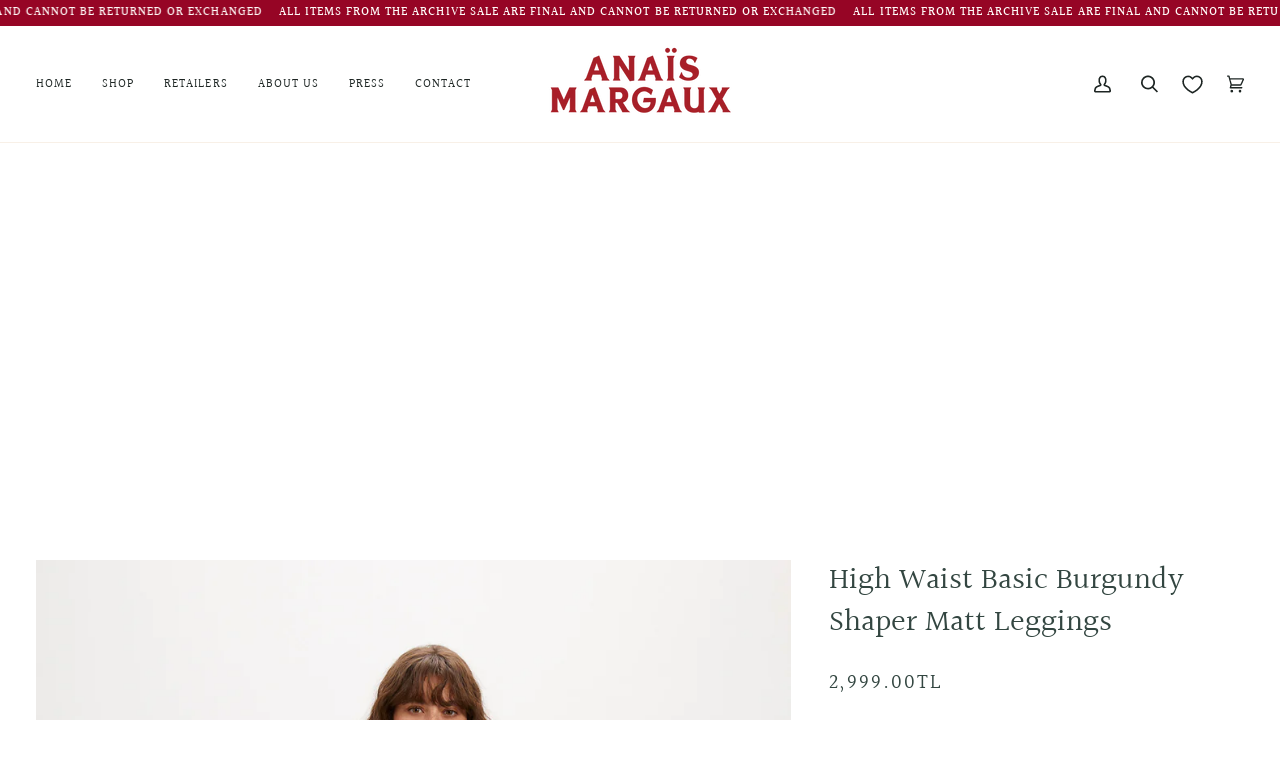

--- FILE ---
content_type: text/css
request_url: https://anaismargaux.com/cdn/shop/t/2/assets/font-settings.css?v=148847950833116803121759342876
body_size: 205
content:
@font-face{font-family:Halant;font-weight:400;font-style:normal;font-display:swap;src:url(//anaismargaux.com/cdn/fonts/halant/halant_n4.7a3ca1dd5e401bca6e0e60419988fc6cfb4396fb.woff2?h1=M2M2NjA5LmFjY291bnQubXlzaG9waWZ5LmNvbQ&h2=YW5haXNtYXJnYXV4LmNvbQ&hmac=faa3d46f445a0090274786d34bd6cca6fdd6c0c94393e564092e4519a7c5a45c) format("woff2"),url(//anaismargaux.com/cdn/fonts/halant/halant_n4.38c179b4994871894f8956587b45f527a9326a7a.woff?h1=M2M2NjA5LmFjY291bnQubXlzaG9waWZ5LmNvbQ&h2=YW5haXNtYXJnYXV4LmNvbQ&hmac=e6d763264ef1338afe7008debfd7b19a447a2f8311d3a6c0ddfda873fa5473de) format("woff")}@font-face{font-family:Nunito Sans;font-weight:400;font-style:normal;font-display:swap;src:url(//anaismargaux.com/cdn/fonts/nunito_sans/nunitosans_n4.0276fe080df0ca4e6a22d9cb55aed3ed5ba6b1da.woff2?h1=M2M2NjA5LmFjY291bnQubXlzaG9waWZ5LmNvbQ&h2=YW5haXNtYXJnYXV4LmNvbQ&hmac=859d563b059feb65994c2c071395b34214414fbca0cbd2d69bd4b5d1524cc7ed) format("woff2"),url(//anaismargaux.com/cdn/fonts/nunito_sans/nunitosans_n4.b4964bee2f5e7fd9c3826447e73afe2baad607b7.woff?h1=M2M2NjA5LmFjY291bnQubXlzaG9waWZ5LmNvbQ&h2=YW5haXNtYXJnYXV4LmNvbQ&hmac=9ae263f50a37aa6190363da9d0f7c5a23ddf541b77bfb332e84b32eff77957f9) format("woff")}@font-face{font-family:Halant;font-weight:400;font-style:normal;font-display:swap;src:url(//anaismargaux.com/cdn/fonts/halant/halant_n4.7a3ca1dd5e401bca6e0e60419988fc6cfb4396fb.woff2?h1=M2M2NjA5LmFjY291bnQubXlzaG9waWZ5LmNvbQ&h2=YW5haXNtYXJnYXV4LmNvbQ&hmac=faa3d46f445a0090274786d34bd6cca6fdd6c0c94393e564092e4519a7c5a45c) format("woff2"),url(//anaismargaux.com/cdn/fonts/halant/halant_n4.38c179b4994871894f8956587b45f527a9326a7a.woff?h1=M2M2NjA5LmFjY291bnQubXlzaG9waWZ5LmNvbQ&h2=YW5haXNtYXJnYXV4LmNvbQ&hmac=e6d763264ef1338afe7008debfd7b19a447a2f8311d3a6c0ddfda873fa5473de) format("woff")}@font-face{font-family:Halant;font-weight:500;font-style:normal;font-display:swap;src:url(//anaismargaux.com/cdn/fonts/halant/halant_n5.2f0aeb14183101d3c4b3789f94097cc6d2b1edda.woff2?h1=M2M2NjA5LmFjY291bnQubXlzaG9waWZ5LmNvbQ&h2=YW5haXNtYXJnYXV4LmNvbQ&hmac=637b3ffe0f466a170375e7e4bedc5b7e8846f5a935148eca0f498769517f471f) format("woff2"),url(//anaismargaux.com/cdn/fonts/halant/halant_n5.6750530fae341cf4f5cac057f1da93aeef9bfc8c.woff?h1=M2M2NjA5LmFjY291bnQubXlzaG9waWZ5LmNvbQ&h2=YW5haXNtYXJnYXV4LmNvbQ&hmac=cc5f9b1ab383610404a51e0c44c7b53db7d680ed48657e686384df638d0824a0) format("woff")}@font-face{font-family:Halant;font-weight:500;font-style:normal;font-display:swap;src:url(//anaismargaux.com/cdn/fonts/halant/halant_n5.2f0aeb14183101d3c4b3789f94097cc6d2b1edda.woff2?h1=M2M2NjA5LmFjY291bnQubXlzaG9waWZ5LmNvbQ&h2=YW5haXNtYXJnYXV4LmNvbQ&hmac=637b3ffe0f466a170375e7e4bedc5b7e8846f5a935148eca0f498769517f471f) format("woff2"),url(//anaismargaux.com/cdn/fonts/halant/halant_n5.6750530fae341cf4f5cac057f1da93aeef9bfc8c.woff?h1=M2M2NjA5LmFjY291bnQubXlzaG9waWZ5LmNvbQ&h2=YW5haXNtYXJnYXV4LmNvbQ&hmac=cc5f9b1ab383610404a51e0c44c7b53db7d680ed48657e686384df638d0824a0) format("woff")}@font-face{font-family:Nunito Sans;font-weight:500;font-style:normal;font-display:swap;src:url(//anaismargaux.com/cdn/fonts/nunito_sans/nunitosans_n5.6fc0ed1feb3fc393c40619f180fc49c4d0aae0db.woff2?h1=M2M2NjA5LmFjY291bnQubXlzaG9waWZ5LmNvbQ&h2=YW5haXNtYXJnYXV4LmNvbQ&hmac=7a11a44aa35f5073c0378132c1738c447513da75c4f220f64cff353cfc25c0bf) format("woff2"),url(//anaismargaux.com/cdn/fonts/nunito_sans/nunitosans_n5.2c84830b46099cbcc1095f30e0957b88b914e50a.woff?h1=M2M2NjA5LmFjY291bnQubXlzaG9waWZ5LmNvbQ&h2=YW5haXNtYXJnYXV4LmNvbQ&hmac=32a4e63e0ea39d63d88dfdb8169cb5b2d89fbc4dfce9001f6cd2b814121e82d4) format("woff")}@font-face{font-family:Nunito Sans;font-weight:400;font-style:italic;font-display:swap;src:url(//anaismargaux.com/cdn/fonts/nunito_sans/nunitosans_i4.6e408730afac1484cf297c30b0e67c86d17fc586.woff2?h1=M2M2NjA5LmFjY291bnQubXlzaG9waWZ5LmNvbQ&h2=YW5haXNtYXJnYXV4LmNvbQ&hmac=832ed0f29a337d5b8646c8d83e3a81aed1efdf2428c12d5fe1da73e417e2143d) format("woff2"),url(//anaismargaux.com/cdn/fonts/nunito_sans/nunitosans_i4.c9b6dcbfa43622b39a5990002775a8381942ae38.woff?h1=M2M2NjA5LmFjY291bnQubXlzaG9waWZ5LmNvbQ&h2=YW5haXNtYXJnYXV4LmNvbQ&hmac=6dee38fe3089fb6140e736a3a9be7178b8cde50e23eb074fe0e82fb2284bb278) format("woff")}@font-face{font-family:Nunito Sans;font-weight:500;font-style:italic;font-display:swap;src:url(//anaismargaux.com/cdn/fonts/nunito_sans/nunitosans_i5.4aec82a63f514f7698d355e559a100d24fff7f85.woff2?h1=M2M2NjA5LmFjY291bnQubXlzaG9waWZ5LmNvbQ&h2=YW5haXNtYXJnYXV4LmNvbQ&hmac=f5eb164eaac68f087eec83eae45184e639eb348774495017d63f40bc0271ce6a) format("woff2"),url(//anaismargaux.com/cdn/fonts/nunito_sans/nunitosans_i5.cdc884b66aa1fc89a9fc4820a600e6cdd9d97845.woff?h1=M2M2NjA5LmFjY291bnQubXlzaG9waWZ5LmNvbQ&h2=YW5haXNtYXJnYXV4LmNvbQ&hmac=2bf847d2f3c1ee17637f2d23e3c467214e008a30d05c27e56deed279f8541f24) format("woff")}
/*# sourceMappingURL=/cdn/shop/t/2/assets/font-settings.css.map?v=148847950833116803121759342876 */


--- FILE ---
content_type: text/css
request_url: https://anaismargaux.com/cdn/shop/t/2/assets/theme.css?v=67873309840610119131695895723
body_size: 67254
content:
@charset "UTF-8";/*! ============================================================================
  Pipeline Theme | (c) Groupthought Themes
============================================================================== */.flickity-disabled-mobile:after{content:"flickity"!important;font-size:0;line-height:0;position:absolute;display:none}@media only screen and (max-width: 767px){.flickity-disabled-mobile:after{content:""!important}}.flickity-enabled{position:relative}.flickity-enabled:focus{outline:none}.flickity-viewport{overflow:hidden;position:relative;height:100%;width:100%}.flickity-slider{position:absolute;left:0;width:100%;height:100%;touch-action:pan-y;-webkit-user-select:none;-webkit-user-drag:none}.flickity-cell{position:absolute!important;left:0}.flickity-rtl .flickity-cell{left:unset;right:0}.flickity-enabled.is-fade .flickity-slider>*{pointer-events:none;z-index:0}.flickity-enabled.is-fade .flickity-slider>*.is-selected{pointer-events:auto;z-index:1}.flickity-enabled.is-draggable{-webkit-tap-highlight-color:transparent;-webkit-user-select:none;-moz-user-select:none;user-select:none}.flickity-enabled.is-draggable .flickity-viewport{cursor:move;cursor:grab}.flickity-enabled.is-draggable .flickity-viewport.is-pointer-down{cursor:grabbing}.flickity-button{position:absolute;background:#ffffffbf;border:none;color:var(--text)}.flickity-button:hover{background:#fff;cursor:pointer}.flickity-button:focus{outline:none}.flickity-button:active{opacity:.6}.flickity-button:disabled{opacity:.3;cursor:auto;pointer-events:none}.flickity-button-icon{fill:currentColor}.flickity-prev-next-button{top:50%;width:36px;height:36px;border-radius:50%;transform:translateY(-50%)}.flickity-prev-next-button.previous{left:10px}.flickity-prev-next-button.next{right:10px}.flickity-rtl .flickity-prev-next-button.previous{left:auto;right:10px}.flickity-rtl .flickity-prev-next-button.next{right:auto;left:10px}.flickity-prev-next-button .flickity-button-icon{position:absolute;left:33%;top:33%;width:35%;height:35%}.flickity-page-dots{position:absolute;width:100%;bottom:-25px;padding:0;margin:0;list-style:none;text-align:center;line-height:1}.flickity-rtl .flickity-page-dots{direction:rtl}.flickity-page-dots .dot,.flickity-page-dots .flickity-page-dot{display:inline-block;width:10px;height:10px;padding:0;margin:0 8px;background:#333;border-radius:50%;opacity:.25;font-size:0;line-height:0;cursor:pointer}.flickity-page-dots .is-selected{opacity:1}.product__mobile--slideshow .flickity-page-dots,.flickity-badge-dots .flickity-page-dots{text-align:right;padding:13px;display:flex;align-items:center;justify-content:flex-end;width:auto;border-radius:20px;overflow:hidden}.product__mobile--slideshow .flickity-page-dots .flickity-page-dot,.flickity-badge-dots .flickity-page-dots .flickity-page-dot{display:inline-block;position:relative;z-index:5;width:3px;height:3px;margin:0 5px;background:var(--bg);border-radius:50%;opacity:.25;cursor:pointer}.product__mobile--slideshow .flickity-page-dots .flickity-page-dot.is-selected,.flickity-badge-dots .flickity-page-dots .flickity-page-dot.is-selected{opacity:1}[data-carousel]+*{margin-top:max(var(--gutter),20px)}[data-carousel] .flickity-button{position:absolute;top:var(--buttons-top);width:36px;height:36px;border-radius:50%;border:none;background:var(--hairline);color:var(--text);transform:translateY(-50%);transition:all .3s}[data-carousel] .flickity-button svg{position:absolute;left:33%;top:33%;width:35%;height:35%;fill:currentColor}[data-carousel].flickity-rtl .flickity-button.previous,[data-carousel].flickity-rtl .flickity-button.next{left:auto;right:auto}[data-carousel] .flickity-button.next,[data-carousel].flickity-rtl .flickity-button.previous{right:-70px}[data-carousel] .flickity-button.previous,[data-carousel].flickity-rtl .flickity-button.next{left:-70px}@media only screen and (max-width: 767px){[data-carousel] .slide-item:first-child{margin-left:max(var(--outer) - var(--gutter),0px)}}.no-js [data-carousel]{display:flex;flex-wrap:wrap}.flickity-force-arrows-top [data-carousel] .flickity-button,.wrapper--full [data-carousel] .flickity-button,.wrapper--none [data-carousel] .flickity-button{top:auto;bottom:100%;transform:none}.flickity-force-arrows-top [data-carousel] .flickity-button,.flickity-force-arrows-top [data-carousel]:first-child .flickity-button,.wrapper--full [data-carousel] .flickity-button,.wrapper--full [data-carousel]:first-child .flickity-button,.wrapper--none [data-carousel] .flickity-button,.wrapper--none [data-carousel]:first-child .flickity-button{margin-bottom:max(var(--gutter),var(--padding-top) / 2)}.flickity-force-arrows-top [data-carousel] .flickity-button.next,.flickity-force-arrows-top.title-center [data-carousel] .flickity-button.next,.flickity-force-arrows-top [data-carousel].flickity-rtl .flickity-button.previous,.flickity-force-arrows-top.title-center [data-carousel].flickity-rtl .flickity-button.previous,.wrapper--full [data-carousel] .flickity-button.next,.wrapper--full.title-center [data-carousel] .flickity-button.next,.wrapper--full [data-carousel].flickity-rtl .flickity-button.previous,.wrapper--full.title-center [data-carousel].flickity-rtl .flickity-button.previous,.wrapper--none [data-carousel] .flickity-button.next,.wrapper--none.title-center [data-carousel] .flickity-button.next,.wrapper--none [data-carousel].flickity-rtl .flickity-button.previous,.wrapper--none.title-center [data-carousel].flickity-rtl .flickity-button.previous{right:calc(var(--gutter) / 2);left:auto}.flickity-force-arrows-top [data-carousel] .flickity-button.previous,.flickity-force-arrows-top.title-center [data-carousel] .flickity-button.previous,.flickity-force-arrows-top [data-carousel].flickity-rtl .flickity-button.next,.flickity-force-arrows-top.title-center [data-carousel] .flickity-rtl .flickity-button.next,.wrapper--full [data-carousel] .flickity-button.previous,.wrapper--full.title-center [data-carousel] .flickity-button.previous,.wrapper--full [data-carousel].flickity-rtl .flickity-button.next,.wrapper--full.title-center [data-carousel] .flickity-rtl .flickity-button.next,.wrapper--full .grandparent .title-center.header__dropdown__wrapper [data-carousel] .flickity-rtl .flickity-button.next,.wrapper--none [data-carousel] .flickity-button.previous,.wrapper--none.title-center [data-carousel] .flickity-button.previous,.wrapper--none [data-carousel].flickity-rtl .flickity-button.next,.wrapper--none.title-center [data-carousel] .flickity-rtl .flickity-button.next{left:calc(var(--gutter) / 2);right:auto}.flickity-force-arrows-top.title-left [data-carousel] .flickity-button.next,.flickity-force-arrows-top.title-left [data-carousel].flickity-rtl .flickity-button.previous,.wrapper--full.title-left [data-carousel] .flickity-button.next,.wrapper--full .grandparent .title-left.header__dropdown__wrapper [data-carousel] .flickity-button.next,.wrapper--full.title-left [data-carousel].flickity-rtl .flickity-button.previous,.wrapper--full .grandparent .title-left.header__dropdown__wrapper [data-carousel].flickity-rtl .flickity-button.previous,.wrapper--none.title-left [data-carousel] .flickity-button.next,.wrapper--none.title-left [data-carousel].flickity-rtl .flickity-button.previous{right:calc(var(--gutter) / 2);left:auto}.flickity-force-arrows-top.title-left [data-carousel] .flickity-button.previous,.flickity-force-arrows-top.title-left [data-carousel].flickity-rtl .flickity-button.next,.wrapper--full.title-left [data-carousel] .flickity-button.previous,.wrapper--full .grandparent .title-left.header__dropdown__wrapper [data-carousel] .flickity-button.previous,.wrapper--full.title-left [data-carousel].flickity-rtl .flickity-button.next,.wrapper--full .grandparent .title-left.header__dropdown__wrapper [data-carousel].flickity-rtl .flickity-button.next,.wrapper--none.title-left [data-carousel] .flickity-button.previous,.wrapper--none.title-left [data-carousel].flickity-rtl .flickity-button.next{right:calc(46px + var(--gutter) / 2);left:auto}.wrapper--none [data-carousel] .flickity-button.next,.wrapper--none.title-center [data-carousel] .flickity-button.next,[data-carousel].flickity-rtl .flickity-button.previous .wrapper--none.title-center [data-carousel].flickity-rtl .flickity-button.previous{right:var(--gutter)}.wrapper--none [data-carousel] .flickity-button.previous,.wrapper--none.title-center [data-carousel] .flickity-button.previous,.wrapper--none [data-carousel].flickity-rtl .flickity-button.next,.wrapper--none.title-center [data-carousel].flickity-rtl .flickity-button.next{left:var(--gutter)}.wrapper--none.title-left [data-carousel] .flickity-button.next,.wrapper--none.title-left [data-carousel].flickity-rtl .flickity-button.previous{right:var(--gutter);left:auto}.wrapper--none.title-left [data-carousel] .flickity-button.previous,.wrapper--none.title-left [data-carousel].flickity-rtl .flickity-button.next{right:calc(36px + var(--gutter))}.aos-initialized [data-aos][data-aos][data-aos-duration="50"],.aos-initialized body[data-aos-duration="50"] [data-aos]{transition-duration:50ms}.aos-initialized [data-aos][data-aos][data-aos-delay="50"],.aos-initialized body[data-aos-delay="50"] [data-aos]{transition-delay:0s}.aos-initialized [data-aos][data-aos][data-aos-delay="50"].aos-animate,.aos-initialized body[data-aos-delay="50"] [data-aos].aos-animate{transition-delay:50ms}.aos-initialized [data-aos][data-aos][data-aos-duration="100"],.aos-initialized body[data-aos-duration="100"] [data-aos]{transition-duration:.1s}.aos-initialized [data-aos][data-aos][data-aos-delay="100"],.aos-initialized body[data-aos-delay="100"] [data-aos]{transition-delay:0s}.aos-initialized [data-aos][data-aos][data-aos-delay="100"].aos-animate,.aos-initialized body[data-aos-delay="100"] [data-aos].aos-animate{transition-delay:.1s}.aos-initialized [data-aos][data-aos][data-aos-duration="150"],.aos-initialized body[data-aos-duration="150"] [data-aos]{transition-duration:.15s}.aos-initialized [data-aos][data-aos][data-aos-delay="150"],.aos-initialized body[data-aos-delay="150"] [data-aos]{transition-delay:0s}.aos-initialized [data-aos][data-aos][data-aos-delay="150"].aos-animate,.aos-initialized body[data-aos-delay="150"] [data-aos].aos-animate{transition-delay:.15s}.aos-initialized [data-aos][data-aos][data-aos-duration="200"],.aos-initialized body[data-aos-duration="200"] [data-aos]{transition-duration:.2s}.aos-initialized [data-aos][data-aos][data-aos-delay="200"],.aos-initialized body[data-aos-delay="200"] [data-aos]{transition-delay:0s}.aos-initialized [data-aos][data-aos][data-aos-delay="200"].aos-animate,.aos-initialized body[data-aos-delay="200"] [data-aos].aos-animate{transition-delay:.2s}.aos-initialized [data-aos][data-aos][data-aos-duration="250"],.aos-initialized body[data-aos-duration="250"] [data-aos]{transition-duration:.25s}.aos-initialized [data-aos][data-aos][data-aos-delay="250"],.aos-initialized body[data-aos-delay="250"] [data-aos]{transition-delay:0s}.aos-initialized [data-aos][data-aos][data-aos-delay="250"].aos-animate,.aos-initialized body[data-aos-delay="250"] [data-aos].aos-animate{transition-delay:.25s}.aos-initialized [data-aos][data-aos][data-aos-duration="300"],.aos-initialized body[data-aos-duration="300"] [data-aos]{transition-duration:.3s}.aos-initialized [data-aos][data-aos][data-aos-delay="300"],.aos-initialized body[data-aos-delay="300"] [data-aos]{transition-delay:0s}.aos-initialized [data-aos][data-aos][data-aos-delay="300"].aos-animate,.aos-initialized body[data-aos-delay="300"] [data-aos].aos-animate{transition-delay:.3s}.aos-initialized [data-aos][data-aos][data-aos-duration="350"],.aos-initialized body[data-aos-duration="350"] [data-aos]{transition-duration:.35s}.aos-initialized [data-aos][data-aos][data-aos-delay="350"],.aos-initialized body[data-aos-delay="350"] [data-aos]{transition-delay:0s}.aos-initialized [data-aos][data-aos][data-aos-delay="350"].aos-animate,.aos-initialized body[data-aos-delay="350"] [data-aos].aos-animate{transition-delay:.35s}.aos-initialized [data-aos][data-aos][data-aos-duration="400"],.aos-initialized body[data-aos-duration="400"] [data-aos]{transition-duration:.4s}.aos-initialized [data-aos][data-aos][data-aos-delay="400"],.aos-initialized body[data-aos-delay="400"] [data-aos]{transition-delay:0s}.aos-initialized [data-aos][data-aos][data-aos-delay="400"].aos-animate,.aos-initialized body[data-aos-delay="400"] [data-aos].aos-animate{transition-delay:.4s}.aos-initialized [data-aos][data-aos][data-aos-duration="450"],.aos-initialized body[data-aos-duration="450"] [data-aos]{transition-duration:.45s}.aos-initialized [data-aos][data-aos][data-aos-delay="450"],.aos-initialized body[data-aos-delay="450"] [data-aos]{transition-delay:0s}.aos-initialized [data-aos][data-aos][data-aos-delay="450"].aos-animate,.aos-initialized body[data-aos-delay="450"] [data-aos].aos-animate{transition-delay:.45s}.aos-initialized [data-aos][data-aos][data-aos-duration="500"],.aos-initialized body[data-aos-duration="500"] [data-aos]{transition-duration:.5s}.aos-initialized [data-aos][data-aos][data-aos-delay="500"],.aos-initialized body[data-aos-delay="500"] [data-aos]{transition-delay:0s}.aos-initialized [data-aos][data-aos][data-aos-delay="500"].aos-animate,.aos-initialized body[data-aos-delay="500"] [data-aos].aos-animate{transition-delay:.5s}.aos-initialized [data-aos][data-aos][data-aos-duration="550"],.aos-initialized body[data-aos-duration="550"] [data-aos]{transition-duration:.55s}.aos-initialized [data-aos][data-aos][data-aos-delay="550"],.aos-initialized body[data-aos-delay="550"] [data-aos]{transition-delay:0s}.aos-initialized [data-aos][data-aos][data-aos-delay="550"].aos-animate,.aos-initialized body[data-aos-delay="550"] [data-aos].aos-animate{transition-delay:.55s}.aos-initialized [data-aos][data-aos][data-aos-duration="600"],.aos-initialized body[data-aos-duration="600"] [data-aos]{transition-duration:.6s}.aos-initialized [data-aos][data-aos][data-aos-delay="600"],.aos-initialized body[data-aos-delay="600"] [data-aos]{transition-delay:0s}.aos-initialized [data-aos][data-aos][data-aos-delay="600"].aos-animate,.aos-initialized body[data-aos-delay="600"] [data-aos].aos-animate{transition-delay:.6s}.aos-initialized [data-aos][data-aos][data-aos-duration="650"],.aos-initialized body[data-aos-duration="650"] [data-aos]{transition-duration:.65s}.aos-initialized [data-aos][data-aos][data-aos-delay="650"],.aos-initialized body[data-aos-delay="650"] [data-aos]{transition-delay:0s}.aos-initialized [data-aos][data-aos][data-aos-delay="650"].aos-animate,.aos-initialized body[data-aos-delay="650"] [data-aos].aos-animate{transition-delay:.65s}.aos-initialized [data-aos][data-aos][data-aos-duration="700"],.aos-initialized body[data-aos-duration="700"] [data-aos]{transition-duration:.7s}.aos-initialized [data-aos][data-aos][data-aos-delay="700"],.aos-initialized body[data-aos-delay="700"] [data-aos]{transition-delay:0s}.aos-initialized [data-aos][data-aos][data-aos-delay="700"].aos-animate,.aos-initialized body[data-aos-delay="700"] [data-aos].aos-animate{transition-delay:.7s}.aos-initialized [data-aos][data-aos][data-aos-duration="750"],.aos-initialized body[data-aos-duration="750"] [data-aos]{transition-duration:.75s}.aos-initialized [data-aos][data-aos][data-aos-delay="750"],.aos-initialized body[data-aos-delay="750"] [data-aos]{transition-delay:0s}.aos-initialized [data-aos][data-aos][data-aos-delay="750"].aos-animate,.aos-initialized body[data-aos-delay="750"] [data-aos].aos-animate{transition-delay:.75s}.aos-initialized [data-aos][data-aos][data-aos-duration="800"],.aos-initialized body[data-aos-duration="800"] [data-aos]{transition-duration:.8s}.aos-initialized [data-aos][data-aos][data-aos-delay="800"],.aos-initialized body[data-aos-delay="800"] [data-aos]{transition-delay:0s}.aos-initialized [data-aos][data-aos][data-aos-delay="800"].aos-animate,.aos-initialized body[data-aos-delay="800"] [data-aos].aos-animate{transition-delay:.8s}.aos-initialized [data-aos][data-aos][data-aos-duration="850"],.aos-initialized body[data-aos-duration="850"] [data-aos]{transition-duration:.85s}.aos-initialized [data-aos][data-aos][data-aos-delay="850"],.aos-initialized body[data-aos-delay="850"] [data-aos]{transition-delay:0s}.aos-initialized [data-aos][data-aos][data-aos-delay="850"].aos-animate,.aos-initialized body[data-aos-delay="850"] [data-aos].aos-animate{transition-delay:.85s}.aos-initialized [data-aos][data-aos][data-aos-duration="900"],.aos-initialized body[data-aos-duration="900"] [data-aos]{transition-duration:.9s}.aos-initialized [data-aos][data-aos][data-aos-delay="900"],.aos-initialized body[data-aos-delay="900"] [data-aos]{transition-delay:0s}.aos-initialized [data-aos][data-aos][data-aos-delay="900"].aos-animate,.aos-initialized body[data-aos-delay="900"] [data-aos].aos-animate{transition-delay:.9s}.aos-initialized [data-aos][data-aos][data-aos-duration="950"],.aos-initialized body[data-aos-duration="950"] [data-aos]{transition-duration:.95s}.aos-initialized [data-aos][data-aos][data-aos-delay="950"],.aos-initialized body[data-aos-delay="950"] [data-aos]{transition-delay:0s}.aos-initialized [data-aos][data-aos][data-aos-delay="950"].aos-animate,.aos-initialized body[data-aos-delay="950"] [data-aos].aos-animate{transition-delay:.95s}.aos-initialized [data-aos][data-aos][data-aos-duration="1000"],.aos-initialized body[data-aos-duration="1000"] [data-aos]{transition-duration:1s}.aos-initialized [data-aos][data-aos][data-aos-delay="1000"],.aos-initialized body[data-aos-delay="1000"] [data-aos]{transition-delay:0s}.aos-initialized [data-aos][data-aos][data-aos-delay="1000"].aos-animate,.aos-initialized body[data-aos-delay="1000"] [data-aos].aos-animate{transition-delay:1s}.aos-initialized [data-aos][data-aos][data-aos-duration="1050"],.aos-initialized body[data-aos-duration="1050"] [data-aos]{transition-duration:1.05s}.aos-initialized [data-aos][data-aos][data-aos-delay="1050"],.aos-initialized body[data-aos-delay="1050"] [data-aos]{transition-delay:0s}.aos-initialized [data-aos][data-aos][data-aos-delay="1050"].aos-animate,.aos-initialized body[data-aos-delay="1050"] [data-aos].aos-animate{transition-delay:1.05s}.aos-initialized [data-aos][data-aos][data-aos-duration="1100"],.aos-initialized body[data-aos-duration="1100"] [data-aos]{transition-duration:1.1s}.aos-initialized [data-aos][data-aos][data-aos-delay="1100"],.aos-initialized body[data-aos-delay="1100"] [data-aos]{transition-delay:0s}.aos-initialized [data-aos][data-aos][data-aos-delay="1100"].aos-animate,.aos-initialized body[data-aos-delay="1100"] [data-aos].aos-animate{transition-delay:1.1s}.aos-initialized [data-aos][data-aos][data-aos-duration="1150"],.aos-initialized body[data-aos-duration="1150"] [data-aos]{transition-duration:1.15s}.aos-initialized [data-aos][data-aos][data-aos-delay="1150"],.aos-initialized body[data-aos-delay="1150"] [data-aos]{transition-delay:0s}.aos-initialized [data-aos][data-aos][data-aos-delay="1150"].aos-animate,.aos-initialized body[data-aos-delay="1150"] [data-aos].aos-animate{transition-delay:1.15s}.aos-initialized [data-aos][data-aos][data-aos-duration="1200"],.aos-initialized body[data-aos-duration="1200"] [data-aos]{transition-duration:1.2s}.aos-initialized [data-aos][data-aos][data-aos-delay="1200"],.aos-initialized body[data-aos-delay="1200"] [data-aos]{transition-delay:0s}.aos-initialized [data-aos][data-aos][data-aos-delay="1200"].aos-animate,.aos-initialized body[data-aos-delay="1200"] [data-aos].aos-animate{transition-delay:1.2s}.aos-initialized [data-aos][data-aos][data-aos-duration="1250"],.aos-initialized body[data-aos-duration="1250"] [data-aos]{transition-duration:1.25s}.aos-initialized [data-aos][data-aos][data-aos-delay="1250"],.aos-initialized body[data-aos-delay="1250"] [data-aos]{transition-delay:0s}.aos-initialized [data-aos][data-aos][data-aos-delay="1250"].aos-animate,.aos-initialized body[data-aos-delay="1250"] [data-aos].aos-animate{transition-delay:1.25s}.aos-initialized [data-aos][data-aos][data-aos-duration="1300"],.aos-initialized body[data-aos-duration="1300"] [data-aos]{transition-duration:1.3s}.aos-initialized [data-aos][data-aos][data-aos-delay="1300"],.aos-initialized body[data-aos-delay="1300"] [data-aos]{transition-delay:0s}.aos-initialized [data-aos][data-aos][data-aos-delay="1300"].aos-animate,.aos-initialized body[data-aos-delay="1300"] [data-aos].aos-animate{transition-delay:1.3s}.aos-initialized [data-aos][data-aos][data-aos-duration="1350"],.aos-initialized body[data-aos-duration="1350"] [data-aos]{transition-duration:1.35s}.aos-initialized [data-aos][data-aos][data-aos-delay="1350"],.aos-initialized body[data-aos-delay="1350"] [data-aos]{transition-delay:0s}.aos-initialized [data-aos][data-aos][data-aos-delay="1350"].aos-animate,.aos-initialized body[data-aos-delay="1350"] [data-aos].aos-animate{transition-delay:1.35s}.aos-initialized [data-aos][data-aos][data-aos-duration="1400"],.aos-initialized body[data-aos-duration="1400"] [data-aos]{transition-duration:1.4s}.aos-initialized [data-aos][data-aos][data-aos-delay="1400"],.aos-initialized body[data-aos-delay="1400"] [data-aos]{transition-delay:0s}.aos-initialized [data-aos][data-aos][data-aos-delay="1400"].aos-animate,.aos-initialized body[data-aos-delay="1400"] [data-aos].aos-animate{transition-delay:1.4s}.aos-initialized [data-aos][data-aos][data-aos-duration="1450"],.aos-initialized body[data-aos-duration="1450"] [data-aos]{transition-duration:1.45s}.aos-initialized [data-aos][data-aos][data-aos-delay="1450"],.aos-initialized body[data-aos-delay="1450"] [data-aos]{transition-delay:0s}.aos-initialized [data-aos][data-aos][data-aos-delay="1450"].aos-animate,.aos-initialized body[data-aos-delay="1450"] [data-aos].aos-animate{transition-delay:1.45s}.aos-initialized [data-aos][data-aos][data-aos-duration="1500"],.aos-initialized body[data-aos-duration="1500"] [data-aos]{transition-duration:1.5s}.aos-initialized [data-aos][data-aos][data-aos-delay="1500"],.aos-initialized body[data-aos-delay="1500"] [data-aos]{transition-delay:0s}.aos-initialized [data-aos][data-aos][data-aos-delay="1500"].aos-animate,.aos-initialized body[data-aos-delay="1500"] [data-aos].aos-animate{transition-delay:1.5s}.aos-initialized [data-aos][data-aos][data-aos-duration="1550"],.aos-initialized body[data-aos-duration="1550"] [data-aos]{transition-duration:1.55s}.aos-initialized [data-aos][data-aos][data-aos-delay="1550"],.aos-initialized body[data-aos-delay="1550"] [data-aos]{transition-delay:0s}.aos-initialized [data-aos][data-aos][data-aos-delay="1550"].aos-animate,.aos-initialized body[data-aos-delay="1550"] [data-aos].aos-animate{transition-delay:1.55s}.aos-initialized [data-aos][data-aos][data-aos-duration="1600"],.aos-initialized body[data-aos-duration="1600"] [data-aos]{transition-duration:1.6s}.aos-initialized [data-aos][data-aos][data-aos-delay="1600"],.aos-initialized body[data-aos-delay="1600"] [data-aos]{transition-delay:0s}.aos-initialized [data-aos][data-aos][data-aos-delay="1600"].aos-animate,.aos-initialized body[data-aos-delay="1600"] [data-aos].aos-animate{transition-delay:1.6s}.aos-initialized [data-aos][data-aos][data-aos-duration="1650"],.aos-initialized body[data-aos-duration="1650"] [data-aos]{transition-duration:1.65s}.aos-initialized [data-aos][data-aos][data-aos-delay="1650"],.aos-initialized body[data-aos-delay="1650"] [data-aos]{transition-delay:0s}.aos-initialized [data-aos][data-aos][data-aos-delay="1650"].aos-animate,.aos-initialized body[data-aos-delay="1650"] [data-aos].aos-animate{transition-delay:1.65s}.aos-initialized [data-aos][data-aos][data-aos-duration="1700"],.aos-initialized body[data-aos-duration="1700"] [data-aos]{transition-duration:1.7s}.aos-initialized [data-aos][data-aos][data-aos-delay="1700"],.aos-initialized body[data-aos-delay="1700"] [data-aos]{transition-delay:0s}.aos-initialized [data-aos][data-aos][data-aos-delay="1700"].aos-animate,.aos-initialized body[data-aos-delay="1700"] [data-aos].aos-animate{transition-delay:1.7s}.aos-initialized [data-aos][data-aos][data-aos-duration="1750"],.aos-initialized body[data-aos-duration="1750"] [data-aos]{transition-duration:1.75s}.aos-initialized [data-aos][data-aos][data-aos-delay="1750"],.aos-initialized body[data-aos-delay="1750"] [data-aos]{transition-delay:0s}.aos-initialized [data-aos][data-aos][data-aos-delay="1750"].aos-animate,.aos-initialized body[data-aos-delay="1750"] [data-aos].aos-animate{transition-delay:1.75s}.aos-initialized [data-aos][data-aos][data-aos-duration="1800"],.aos-initialized body[data-aos-duration="1800"] [data-aos]{transition-duration:1.8s}.aos-initialized [data-aos][data-aos][data-aos-delay="1800"],.aos-initialized body[data-aos-delay="1800"] [data-aos]{transition-delay:0s}.aos-initialized [data-aos][data-aos][data-aos-delay="1800"].aos-animate,.aos-initialized body[data-aos-delay="1800"] [data-aos].aos-animate{transition-delay:1.8s}.aos-initialized [data-aos][data-aos][data-aos-duration="1850"],.aos-initialized body[data-aos-duration="1850"] [data-aos]{transition-duration:1.85s}.aos-initialized [data-aos][data-aos][data-aos-delay="1850"],.aos-initialized body[data-aos-delay="1850"] [data-aos]{transition-delay:0s}.aos-initialized [data-aos][data-aos][data-aos-delay="1850"].aos-animate,.aos-initialized body[data-aos-delay="1850"] [data-aos].aos-animate{transition-delay:1.85s}.aos-initialized [data-aos][data-aos][data-aos-duration="1900"],.aos-initialized body[data-aos-duration="1900"] [data-aos]{transition-duration:1.9s}.aos-initialized [data-aos][data-aos][data-aos-delay="1900"],.aos-initialized body[data-aos-delay="1900"] [data-aos]{transition-delay:0s}.aos-initialized [data-aos][data-aos][data-aos-delay="1900"].aos-animate,.aos-initialized body[data-aos-delay="1900"] [data-aos].aos-animate{transition-delay:1.9s}.aos-initialized [data-aos][data-aos][data-aos-duration="1950"],.aos-initialized body[data-aos-duration="1950"] [data-aos]{transition-duration:1.95s}.aos-initialized [data-aos][data-aos][data-aos-delay="1950"],.aos-initialized body[data-aos-delay="1950"] [data-aos]{transition-delay:0s}.aos-initialized [data-aos][data-aos][data-aos-delay="1950"].aos-animate,.aos-initialized body[data-aos-delay="1950"] [data-aos].aos-animate{transition-delay:1.95s}.aos-initialized [data-aos][data-aos][data-aos-duration="2000"],.aos-initialized body[data-aos-duration="2000"] [data-aos]{transition-duration:2s}.aos-initialized [data-aos][data-aos][data-aos-delay="2000"],.aos-initialized body[data-aos-delay="2000"] [data-aos]{transition-delay:0s}.aos-initialized [data-aos][data-aos][data-aos-delay="2000"].aos-animate,.aos-initialized body[data-aos-delay="2000"] [data-aos].aos-animate{transition-delay:2s}.aos-initialized [data-aos][data-aos][data-aos-duration="2050"],.aos-initialized body[data-aos-duration="2050"] [data-aos]{transition-duration:2.05s}.aos-initialized [data-aos][data-aos][data-aos-delay="2050"],.aos-initialized body[data-aos-delay="2050"] [data-aos]{transition-delay:0s}.aos-initialized [data-aos][data-aos][data-aos-delay="2050"].aos-animate,.aos-initialized body[data-aos-delay="2050"] [data-aos].aos-animate{transition-delay:2.05s}.aos-initialized [data-aos][data-aos][data-aos-duration="2100"],.aos-initialized body[data-aos-duration="2100"] [data-aos]{transition-duration:2.1s}.aos-initialized [data-aos][data-aos][data-aos-delay="2100"],.aos-initialized body[data-aos-delay="2100"] [data-aos]{transition-delay:0s}.aos-initialized [data-aos][data-aos][data-aos-delay="2100"].aos-animate,.aos-initialized body[data-aos-delay="2100"] [data-aos].aos-animate{transition-delay:2.1s}.aos-initialized [data-aos][data-aos][data-aos-duration="2150"],.aos-initialized body[data-aos-duration="2150"] [data-aos]{transition-duration:2.15s}.aos-initialized [data-aos][data-aos][data-aos-delay="2150"],.aos-initialized body[data-aos-delay="2150"] [data-aos]{transition-delay:0s}.aos-initialized [data-aos][data-aos][data-aos-delay="2150"].aos-animate,.aos-initialized body[data-aos-delay="2150"] [data-aos].aos-animate{transition-delay:2.15s}.aos-initialized [data-aos][data-aos][data-aos-duration="2200"],.aos-initialized body[data-aos-duration="2200"] [data-aos]{transition-duration:2.2s}.aos-initialized [data-aos][data-aos][data-aos-delay="2200"],.aos-initialized body[data-aos-delay="2200"] [data-aos]{transition-delay:0s}.aos-initialized [data-aos][data-aos][data-aos-delay="2200"].aos-animate,.aos-initialized body[data-aos-delay="2200"] [data-aos].aos-animate{transition-delay:2.2s}.aos-initialized [data-aos][data-aos][data-aos-duration="2250"],.aos-initialized body[data-aos-duration="2250"] [data-aos]{transition-duration:2.25s}.aos-initialized [data-aos][data-aos][data-aos-delay="2250"],.aos-initialized body[data-aos-delay="2250"] [data-aos]{transition-delay:0s}.aos-initialized [data-aos][data-aos][data-aos-delay="2250"].aos-animate,.aos-initialized body[data-aos-delay="2250"] [data-aos].aos-animate{transition-delay:2.25s}.aos-initialized [data-aos][data-aos][data-aos-duration="2300"],.aos-initialized body[data-aos-duration="2300"] [data-aos]{transition-duration:2.3s}.aos-initialized [data-aos][data-aos][data-aos-delay="2300"],.aos-initialized body[data-aos-delay="2300"] [data-aos]{transition-delay:0s}.aos-initialized [data-aos][data-aos][data-aos-delay="2300"].aos-animate,.aos-initialized body[data-aos-delay="2300"] [data-aos].aos-animate{transition-delay:2.3s}.aos-initialized [data-aos][data-aos][data-aos-duration="2350"],.aos-initialized body[data-aos-duration="2350"] [data-aos]{transition-duration:2.35s}.aos-initialized [data-aos][data-aos][data-aos-delay="2350"],.aos-initialized body[data-aos-delay="2350"] [data-aos]{transition-delay:0s}.aos-initialized [data-aos][data-aos][data-aos-delay="2350"].aos-animate,.aos-initialized body[data-aos-delay="2350"] [data-aos].aos-animate{transition-delay:2.35s}.aos-initialized [data-aos][data-aos][data-aos-duration="2400"],.aos-initialized body[data-aos-duration="2400"] [data-aos]{transition-duration:2.4s}.aos-initialized [data-aos][data-aos][data-aos-delay="2400"],.aos-initialized body[data-aos-delay="2400"] [data-aos]{transition-delay:0s}.aos-initialized [data-aos][data-aos][data-aos-delay="2400"].aos-animate,.aos-initialized body[data-aos-delay="2400"] [data-aos].aos-animate{transition-delay:2.4s}.aos-initialized [data-aos][data-aos][data-aos-duration="2450"],.aos-initialized body[data-aos-duration="2450"] [data-aos]{transition-duration:2.45s}.aos-initialized [data-aos][data-aos][data-aos-delay="2450"],.aos-initialized body[data-aos-delay="2450"] [data-aos]{transition-delay:0s}.aos-initialized [data-aos][data-aos][data-aos-delay="2450"].aos-animate,.aos-initialized body[data-aos-delay="2450"] [data-aos].aos-animate{transition-delay:2.45s}.aos-initialized [data-aos][data-aos][data-aos-duration="2500"],.aos-initialized body[data-aos-duration="2500"] [data-aos]{transition-duration:2.5s}.aos-initialized [data-aos][data-aos][data-aos-delay="2500"],.aos-initialized body[data-aos-delay="2500"] [data-aos]{transition-delay:0s}.aos-initialized [data-aos][data-aos][data-aos-delay="2500"].aos-animate,.aos-initialized body[data-aos-delay="2500"] [data-aos].aos-animate{transition-delay:2.5s}.aos-initialized [data-aos][data-aos][data-aos-duration="2550"],.aos-initialized body[data-aos-duration="2550"] [data-aos]{transition-duration:2.55s}.aos-initialized [data-aos][data-aos][data-aos-delay="2550"],.aos-initialized body[data-aos-delay="2550"] [data-aos]{transition-delay:0s}.aos-initialized [data-aos][data-aos][data-aos-delay="2550"].aos-animate,.aos-initialized body[data-aos-delay="2550"] [data-aos].aos-animate{transition-delay:2.55s}.aos-initialized [data-aos][data-aos][data-aos-duration="2600"],.aos-initialized body[data-aos-duration="2600"] [data-aos]{transition-duration:2.6s}.aos-initialized [data-aos][data-aos][data-aos-delay="2600"],.aos-initialized body[data-aos-delay="2600"] [data-aos]{transition-delay:0s}.aos-initialized [data-aos][data-aos][data-aos-delay="2600"].aos-animate,.aos-initialized body[data-aos-delay="2600"] [data-aos].aos-animate{transition-delay:2.6s}.aos-initialized [data-aos][data-aos][data-aos-duration="2650"],.aos-initialized body[data-aos-duration="2650"] [data-aos]{transition-duration:2.65s}.aos-initialized [data-aos][data-aos][data-aos-delay="2650"],.aos-initialized body[data-aos-delay="2650"] [data-aos]{transition-delay:0s}.aos-initialized [data-aos][data-aos][data-aos-delay="2650"].aos-animate,.aos-initialized body[data-aos-delay="2650"] [data-aos].aos-animate{transition-delay:2.65s}.aos-initialized [data-aos][data-aos][data-aos-duration="2700"],.aos-initialized body[data-aos-duration="2700"] [data-aos]{transition-duration:2.7s}.aos-initialized [data-aos][data-aos][data-aos-delay="2700"],.aos-initialized body[data-aos-delay="2700"] [data-aos]{transition-delay:0s}.aos-initialized [data-aos][data-aos][data-aos-delay="2700"].aos-animate,.aos-initialized body[data-aos-delay="2700"] [data-aos].aos-animate{transition-delay:2.7s}.aos-initialized [data-aos][data-aos][data-aos-duration="2750"],.aos-initialized body[data-aos-duration="2750"] [data-aos]{transition-duration:2.75s}.aos-initialized [data-aos][data-aos][data-aos-delay="2750"],.aos-initialized body[data-aos-delay="2750"] [data-aos]{transition-delay:0s}.aos-initialized [data-aos][data-aos][data-aos-delay="2750"].aos-animate,.aos-initialized body[data-aos-delay="2750"] [data-aos].aos-animate{transition-delay:2.75s}.aos-initialized [data-aos][data-aos][data-aos-duration="2800"],.aos-initialized body[data-aos-duration="2800"] [data-aos]{transition-duration:2.8s}.aos-initialized [data-aos][data-aos][data-aos-delay="2800"],.aos-initialized body[data-aos-delay="2800"] [data-aos]{transition-delay:0s}.aos-initialized [data-aos][data-aos][data-aos-delay="2800"].aos-animate,.aos-initialized body[data-aos-delay="2800"] [data-aos].aos-animate{transition-delay:2.8s}.aos-initialized [data-aos][data-aos][data-aos-duration="2850"],.aos-initialized body[data-aos-duration="2850"] [data-aos]{transition-duration:2.85s}.aos-initialized [data-aos][data-aos][data-aos-delay="2850"],.aos-initialized body[data-aos-delay="2850"] [data-aos]{transition-delay:0s}.aos-initialized [data-aos][data-aos][data-aos-delay="2850"].aos-animate,.aos-initialized body[data-aos-delay="2850"] [data-aos].aos-animate{transition-delay:2.85s}.aos-initialized [data-aos][data-aos][data-aos-duration="2900"],.aos-initialized body[data-aos-duration="2900"] [data-aos]{transition-duration:2.9s}.aos-initialized [data-aos][data-aos][data-aos-delay="2900"],.aos-initialized body[data-aos-delay="2900"] [data-aos]{transition-delay:0s}.aos-initialized [data-aos][data-aos][data-aos-delay="2900"].aos-animate,.aos-initialized body[data-aos-delay="2900"] [data-aos].aos-animate{transition-delay:2.9s}.aos-initialized [data-aos][data-aos][data-aos-duration="2950"],.aos-initialized body[data-aos-duration="2950"] [data-aos]{transition-duration:2.95s}.aos-initialized [data-aos][data-aos][data-aos-delay="2950"],.aos-initialized body[data-aos-delay="2950"] [data-aos]{transition-delay:0s}.aos-initialized [data-aos][data-aos][data-aos-delay="2950"].aos-animate,.aos-initialized body[data-aos-delay="2950"] [data-aos].aos-animate{transition-delay:2.95s}.aos-initialized [data-aos][data-aos][data-aos-duration="3000"],.aos-initialized body[data-aos-duration="3000"] [data-aos]{transition-duration:3s}.aos-initialized [data-aos][data-aos][data-aos-delay="3000"],.aos-initialized body[data-aos-delay="3000"] [data-aos]{transition-delay:0s}.aos-initialized [data-aos][data-aos][data-aos-delay="3000"].aos-animate,.aos-initialized body[data-aos-delay="3000"] [data-aos].aos-animate{transition-delay:3s}.aos-initialized [data-aos][data-aos][data-aos-easing=linear],.aos-initialized body[data-aos-easing=linear] [data-aos]{transition-timing-function:cubic-bezier(.25,.25,.75,.75)}.aos-initialized [data-aos][data-aos][data-aos-easing=ease],.aos-initialized body[data-aos-easing=ease] [data-aos]{transition-timing-function:ease}.aos-initialized [data-aos][data-aos][data-aos-easing=ease-in],.aos-initialized body[data-aos-easing=ease-in] [data-aos]{transition-timing-function:ease-in}.aos-initialized [data-aos][data-aos][data-aos-easing=ease-out],.aos-initialized body[data-aos-easing=ease-out] [data-aos]{transition-timing-function:ease-out}.aos-initialized [data-aos][data-aos][data-aos-easing=ease-in-out],.aos-initialized body[data-aos-easing=ease-in-out] [data-aos]{transition-timing-function:ease-in-out}.aos-initialized [data-aos][data-aos][data-aos-easing=ease-in-back],.aos-initialized body[data-aos-easing=ease-in-back] [data-aos]{transition-timing-function:cubic-bezier(.6,-.28,.735,.045)}.aos-initialized [data-aos][data-aos][data-aos-easing=ease-out-back],.aos-initialized body[data-aos-easing=ease-out-back] [data-aos]{transition-timing-function:cubic-bezier(.175,.885,.32,1.275)}.aos-initialized [data-aos][data-aos][data-aos-easing=ease-in-out-back],.aos-initialized body[data-aos-easing=ease-in-out-back] [data-aos]{transition-timing-function:cubic-bezier(.68,-.55,.265,1.55)}.aos-initialized [data-aos][data-aos][data-aos-easing=ease-in-sine],.aos-initialized body[data-aos-easing=ease-in-sine] [data-aos]{transition-timing-function:cubic-bezier(.47,0,.745,.715)}.aos-initialized [data-aos][data-aos][data-aos-easing=ease-out-sine],.aos-initialized body[data-aos-easing=ease-out-sine] [data-aos]{transition-timing-function:cubic-bezier(.39,.575,.565,1)}.aos-initialized [data-aos][data-aos][data-aos-easing=ease-in-out-sine],.aos-initialized body[data-aos-easing=ease-in-out-sine] [data-aos]{transition-timing-function:cubic-bezier(.445,.05,.55,.95)}.aos-initialized [data-aos][data-aos][data-aos-easing=ease-in-quad],.aos-initialized body[data-aos-easing=ease-in-quad] [data-aos]{transition-timing-function:cubic-bezier(.55,.085,.68,.53)}.aos-initialized [data-aos][data-aos][data-aos-easing=ease-out-quad],.aos-initialized body[data-aos-easing=ease-out-quad] [data-aos]{transition-timing-function:cubic-bezier(.25,.46,.45,.94)}.aos-initialized [data-aos][data-aos][data-aos-easing=ease-in-out-quad],.aos-initialized body[data-aos-easing=ease-in-out-quad] [data-aos]{transition-timing-function:cubic-bezier(.455,.03,.515,.955)}.aos-initialized [data-aos][data-aos][data-aos-easing=ease-in-cubic],.aos-initialized body[data-aos-easing=ease-in-cubic] [data-aos]{transition-timing-function:cubic-bezier(.55,.085,.68,.53)}.aos-initialized [data-aos][data-aos][data-aos-easing=ease-out-cubic],.aos-initialized body[data-aos-easing=ease-out-cubic] [data-aos]{transition-timing-function:cubic-bezier(.25,.46,.45,.94)}.aos-initialized [data-aos][data-aos][data-aos-easing=ease-in-out-cubic],.aos-initialized body[data-aos-easing=ease-in-out-cubic] [data-aos]{transition-timing-function:cubic-bezier(.455,.03,.515,.955)}.aos-initialized [data-aos][data-aos][data-aos-easing=ease-in-quart],.aos-initialized body[data-aos-easing=ease-in-quart] [data-aos]{transition-timing-function:cubic-bezier(.55,.085,.68,.53)}.aos-initialized [data-aos][data-aos][data-aos-easing=ease-out-quart],.aos-initialized body[data-aos-easing=ease-out-quart] [data-aos]{transition-timing-function:cubic-bezier(.25,.46,.45,.94)}.aos-initialized [data-aos][data-aos][data-aos-easing=ease-in-out-quart],.aos-initialized body[data-aos-easing=ease-in-out-quart] [data-aos]{transition-timing-function:cubic-bezier(.455,.03,.515,.955)}.aos-initialized [data-aos^=fade][data-aos^=fade]{opacity:0;transition-property:opacity,transform}.aos-initialized [data-aos^=fade][data-aos^=fade].aos-animate{opacity:1;transform:translate(0)}.aos-initialized [data-aos=fade-up]{transform:translateY(50px)}.aos-initialized [data-aos=fade-down]{transform:translateY(-50px)}.aos-initialized [data-aos=fade-right]{transform:translate(-50px)}.aos-initialized [data-aos=fade-left]{transform:translate(50px)}.aos-initialized [data-aos=fade-up-right]{transform:translate(-50px,50px)}.aos-initialized [data-aos=fade-up-left]{transform:translate(50px,50px)}.aos-initialized [data-aos=fade-down-right]{transform:translate(-50px,-50px)}.aos-initialized [data-aos=fade-down-left]{transform:translate(50px,-50px)}.aos-initialized [data-aos^=zoom][data-aos^=zoom]{opacity:0;transition-property:opacity,transform}.aos-initialized [data-aos^=zoom][data-aos^=zoom].aos-animate{opacity:1;transform:translate(0) scale(1)}.aos-initialized [data-aos=zoom-in]{transform:scale(.6)}.aos-initialized [data-aos=zoom-in-up]{transform:translateY(50px) scale(.6)}.aos-initialized [data-aos=zoom-in-down]{transform:translateY(-50px) scale(.6)}.aos-initialized [data-aos=zoom-in-right]{transform:translate(-50px) scale(.6)}.aos-initialized [data-aos=zoom-in-left]{transform:translate(50px) scale(.6)}.aos-initialized [data-aos=zoom-out]{transform:scale(1.2)}.aos-initialized [data-aos=zoom-out-up]{transform:translateY(50px) scale(1.2)}.aos-initialized [data-aos=zoom-out-down]{transform:translateY(-50px) scale(1.2)}.aos-initialized [data-aos=zoom-out-right]{transform:translate(-50px) scale(1.2)}.aos-initialized [data-aos=zoom-out-left]{transform:translate(50px) scale(1.2)}.aos-initialized [data-aos^=slide][data-aos^=slide]{transition-property:transform}.aos-initialized [data-aos^=slide][data-aos^=slide].aos-animate{transform:translate(0)}.aos-initialized [data-aos=slide-up]{transform:translateY(100%)}.aos-initialized [data-aos=slide-down]{transform:translateY(-100%)}.aos-initialized [data-aos=slide-right]{transform:translate(-100%)}.aos-initialized [data-aos=slide-left]{transform:translate(100%)}.aos-initialized [data-aos^=flip][data-aos^=flip]{-webkit-backface-visibility:hidden;backface-visibility:hidden;transition-property:transform}.aos-initialized [data-aos=flip-left]{transform:perspective(2500px) rotateY(-100deg)}.aos-initialized [data-aos=flip-left].aos-animate{transform:perspective(2500px) rotateY(0)}.aos-initialized [data-aos=flip-right]{transform:perspective(2500px) rotateY(100deg)}.aos-initialized [data-aos=flip-right].aos-animate{transform:perspective(2500px) rotateY(0)}.aos-initialized [data-aos=flip-up]{transform:perspective(2500px) rotateX(-100deg)}.aos-initialized [data-aos=flip-up].aos-animate{transform:perspective(2500px) rotateX(0)}.aos-initialized [data-aos=flip-down]{transform:perspective(2500px) rotateX(100deg)}.aos-initialized [data-aos=flip-down].aos-animate{transform:perspective(2500px) rotateX(0)}.aos-initialized [data-aos=img-in]{opacity:0;transform:scale(1.3);transition-property:transform,opacity}.aos-initialized [data-aos=img-in].aos-animate{opacity:1;transform:scale(1)}.aos-initialized [data-aos=fade]{opacity:0;transition-property:opacity}.aos-initialized [data-aos=fade].aos-animate{opacity:1}.aos-initialized [data-aos=svg-dash] path{stroke-dasharray:100;stroke-dashoffset:100}.aos-initialized [data-aos=svg-dash].aos-animate path,.aos-initialized [data-aos=svg-dash].aos-animate ellipse,.aos-initialized [data-aos=svg-dash].aos-animate circle{animation:dash 1.5s linear forwards 1}.aos-initialized [data-aos][data-aos][data-aos-order="1"]{--aos-delay: 0ms;animation-delay:0ms}.aos-initialized [data-aos][data-aos][data-aos-order="2"]{--aos-delay: .25s;animation-delay:.25s}.aos-initialized [data-aos][data-aos][data-aos-order="3"]{--aos-delay: .5s;animation-delay:.5s}.aos-initialized [data-aos][data-aos][data-aos-order="4"]{--aos-delay: .75s;animation-delay:.75s}.aos-initialized [data-aos][data-aos][data-aos-order="5"]{--aos-delay: 1s;animation-delay:1s}.aos-initialized [data-aos][data-aos][data-aos-order="6"]{--aos-delay: 1.25s;animation-delay:1.25s}.aos-initialized [data-aos][data-aos][data-aos-order="7"]{--aos-delay: 1.5s;animation-delay:1.5s}.aos-initialized [data-aos][data-aos][data-aos-order="8"]{--aos-delay: 1.75s;animation-delay:1.75s}.aos-initialized [data-aos][data-aos][data-aos-order="9"]{--aos-delay: 2s;animation-delay:2s}.aos-initialized [data-aos][data-aos][data-aos-order="10"]{--aos-delay: 2.25s;animation-delay:2.25s}.aos-initialized [data-aos=hero]{opacity:0;will-change:transform,opacity}.no-js .aos-initialized [data-aos=hero]{opacity:1}.aos-initialized [data-aos=hero].aos-animate{animation-name:heroFade;animation-duration:1s;animation-fill-mode:both;-webkit-backface-visibility:hidden;backface-visibility:hidden}.aos-initialized [data-aos-icon="1"]{animation-delay:calc(var(--aos-delay) + 0ms)}.aos-initialized [data-aos-icon="1"] path,.aos-initialized [data-aos-icon="1"] ellipse,.aos-initialized [data-aos-icon="1"] circle{animation-delay:calc(var(--aos-delay) + .32s)}.aos-initialized [data-aos-icon="2"]{animation-delay:calc(var(--aos-delay) + 80ms)}.aos-initialized [data-aos-icon="2"] path,.aos-initialized [data-aos-icon="2"] ellipse,.aos-initialized [data-aos-icon="2"] circle{animation-delay:calc(var(--aos-delay) + .4s)}.aos-initialized [data-aos-icon="3"]{animation-delay:calc(var(--aos-delay) + .16s)}.aos-initialized [data-aos-icon="3"] path,.aos-initialized [data-aos-icon="3"] ellipse,.aos-initialized [data-aos-icon="3"] circle{animation-delay:calc(var(--aos-delay) + .48s)}.aos-initialized [data-aos-icon="4"]{animation-delay:calc(var(--aos-delay) + .24s)}.aos-initialized [data-aos-icon="4"] path,.aos-initialized [data-aos-icon="4"] ellipse,.aos-initialized [data-aos-icon="4"] circle{animation-delay:calc(var(--aos-delay) + .56s)}.aos-initialized [data-aos-icon="5"]{animation-delay:calc(var(--aos-delay) + .32s)}.aos-initialized [data-aos-icon="5"] path,.aos-initialized [data-aos-icon="5"] ellipse,.aos-initialized [data-aos-icon="5"] circle{animation-delay:calc(var(--aos-delay) + .64s)}.aos-initialized [data-aos-icon="6"]{animation-delay:calc(var(--aos-delay) + .4s)}.aos-initialized [data-aos-icon="6"] path,.aos-initialized [data-aos-icon="6"] ellipse,.aos-initialized [data-aos-icon="6"] circle{animation-delay:calc(var(--aos-delay) + .72s)}.aos-initialized [data-aos-icon="7"]{animation-delay:calc(var(--aos-delay) + .48s)}.aos-initialized [data-aos-icon="7"] path,.aos-initialized [data-aos-icon="7"] ellipse,.aos-initialized [data-aos-icon="7"] circle{animation-delay:calc(var(--aos-delay) + .8s)}.aos-initialized [data-aos-icon="8"]{animation-delay:calc(var(--aos-delay) + .56s)}.aos-initialized [data-aos-icon="8"] path,.aos-initialized [data-aos-icon="8"] ellipse,.aos-initialized [data-aos-icon="8"] circle{animation-delay:calc(var(--aos-delay) + .88s)}.aos-initialized [data-aos-icon="9"]{animation-delay:calc(var(--aos-delay) + .64s)}.aos-initialized [data-aos-icon="9"] path,.aos-initialized [data-aos-icon="9"] ellipse,.aos-initialized [data-aos-icon="9"] circle{animation-delay:calc(var(--aos-delay) + .96s)}.aos-initialized [data-aos-icon="10"]{animation-delay:calc(var(--aos-delay) + .72s)}.aos-initialized [data-aos-icon="10"] path,.aos-initialized [data-aos-icon="10"] ellipse,.aos-initialized [data-aos-icon="10"] circle{animation-delay:calc(var(--aos-delay) + 1.04s)}.aos-initialized [data-aos=icons] [data-aos-icon]{opacity:0;will-change:transform,opacity}.no-js .aos-initialized [data-aos=icons] [data-aos-icon]{opacity:1}.aos-initialized [data-aos=icons] [data-aos-icon] path,.aos-initialized [data-aos=icons] [data-aos-icon] ellipse,.aos-initialized [data-aos=icons] [data-aos-icon] circle{stroke-dasharray:100;stroke-dashoffset:100}.aos-initialized [data-aos=icons].aos-animate [data-aos-icon]{animation-name:heroFade;animation-duration:1s;animation-fill-mode:both;-webkit-backface-visibility:hidden;backface-visibility:hidden}.aos-initialized [data-aos=icons].aos-animate [data-aos-icon] path,.aos-initialized [data-aos=icons].aos-animate [data-aos-icon] ellipse,.aos-initialized [data-aos=icons].aos-animate [data-aos-icon] circle{animation-name:dash;animation-duration:1.5s;animation-fill-mode:forwards}@keyframes heroFade{0%{opacity:0;transform:translate3d(0,15px,0)}to{opacity:1;transform:translateZ(0)}}@keyframes dash{0%{stroke-dashoffset:100}to{stroke-dashoffset:0}}@media only screen and (max-width: 479px){html.iframe [data-aos]{opacity:1!important;transform:none!important}}.shopify-model-viewer-ui{position:relative;display:inline-block;cursor:pointer}.shopify-model-viewer-ui model-viewer{transform:translateZ(0);z-index:1}.shopify-model-viewer-ui.shopify-model-viewer-ui--fullscreen model-viewer{position:relative;width:100vw;height:100vh}.shopify-model-viewer-ui.shopify-model-viewer-ui--fullscreen .shopify-model-viewer-ui__control-icon--exit-fullscreen{display:block}.shopify-model-viewer-ui.shopify-model-viewer-ui--fullscreen .shopify-model-viewer-ui__control-icon--enter-fullscreen{display:none}.shopify-model-viewer-ui.shopify-model-viewer-ui--desktop:hover .shopify-model-viewer-ui__controls-area,.shopify-model-viewer-ui.shopify-model-viewer-ui--desktop.shopify-model-viewer-ui--child-focused .shopify-model-viewer-ui__controls-area{opacity:1}.shopify-model-viewer-ui:not(.shopify-model-viewer-ui--desktop) .shopify-model-viewer-ui__controls-area{display:none}.shopify-model-viewer-ui .shopify-model-viewer-ui__controls-overlay{position:absolute;width:100%;height:100%;top:0}.shopify-model-viewer-ui .shopify-model-viewer-ui__controls-area{display:flex;flex-direction:column;background:var(--COLOR-BG);opacity:0;border:1px solid var(--COLOR-A5);position:absolute;bottom:10px;right:10px;z-index:1;transition:opacity .1s linear}.shopify-model-viewer-ui .shopify-model-viewer-ui__controls-area:focus-within{opacity:1}.shopify-model-viewer-ui .shopify-model-viewer-ui__controls-area:not(.shopify-model-viewer-ui__controls-area--playing){display:none}.shopify-model-viewer-ui .shopify-model-viewer-ui__button{color:var(--COLOR-TEXT-DARK);border-radius:0;border:none;margin:0;cursor:pointer}body:not(.focus-enabled) .shopify-model-viewer-ui .shopify-model-viewer-ui__button:not(.focus-enabled){outline:none}.shopify-model-viewer-ui .shopify-model-viewer-ui__button--control{padding:0;height:44px;width:44px;background:transparent;position:relative}.shopify-model-viewer-ui .shopify-model-viewer-ui__button--control:hover{color:var(--COLOR-A50)}.shopify-model-viewer-ui .shopify-model-viewer-ui__button--control:active,.shopify-model-viewer-ui .shopify-model-viewer-ui__button--control.focus-enabled:focus{color:var(--COLOR-A50);background:var(--COLOR-A5)}.shopify-model-viewer-ui .shopify-model-viewer-ui__button--control:not(:last-child):after{position:absolute;content:"";border-bottom:1px solid var(--COLOR-A5);width:28px;bottom:0;right:8px}.shopify-model-viewer-ui .shopify-model-viewer-ui__control-icon{width:44px;height:44px;fill:none}.shopify-model-viewer-ui .shopify-model-viewer-ui__button--poster{background:var(--COLOR-BG);position:absolute;border:1px solid var(--COLOR-A5);top:50%;left:50%;padding:0;transform:translate3d(-50%,-50%,0);height:62px;width:62px;z-index:1}.shopify-model-viewer-ui .shopify-model-viewer-ui__button--poster:hover,.shopify-model-viewer-ui .shopify-model-viewer-ui__button--poster:focus{color:var(--COLOR-A50)}.shopify-model-viewer-ui .shopify-model-viewer-ui__poster-control-icon{width:60px;height:60px;z-index:1;fill:none}.shopify-model-viewer-ui .shopify-model-viewer-ui__control-icon--exit-fullscreen{display:none}.shopify-model-viewer-ui .shopify-model-viewer-ui__control-icon--enter-fullscreen{display:block}.shopify-model-viewer-ui .shopify-model-viewer-ui__spritesheet{display:none}.shopify-model-viewer-ui .shopify-model-viewer-ui__sr-only{border:0;clip:rect(0,0,0,0);height:1px;margin:-1px;overflow:hidden;padding:0;position:absolute;white-space:nowrap;width:1px}@keyframes plyr-progress{to{background-position:25px 0}}@keyframes plyr-popup{0%{opacity:.5;transform:translateY(10px)}to{opacity:1;transform:translateY(0)}}@keyframes plyr-fade-in{0%{opacity:0}to{opacity:1}}.plyr{-moz-osx-font-smoothing:auto;-webkit-font-smoothing:subpixel-antialiased;direction:ltr;font-family:Avenir,Avenir Next,Helvetica Neue,Segoe UI,Helvetica,Arial,sans-serif;font-variant-numeric:tabular-nums;font-weight:500;line-height:1.7;max-width:100%;min-width:200px;position:relative;text-shadow:none;transition:box-shadow .3s ease}.plyr video,.plyr audio{border-radius:inherit;height:auto;vertical-align:middle;width:100%}.plyr button{font:inherit;line-height:inherit;width:auto}.plyr--full-ui{box-sizing:border-box}.plyr--full-ui *,.plyr--full-ui *:after,.plyr--full-ui *:before{box-sizing:inherit}.plyr--full-ui a,.plyr--full-ui button,.plyr--full-ui input,.plyr--full-ui label{touch-action:manipulation}.plyr__badge{background:#4a5764;border-radius:2px;color:#fff;font-size:9px;line-height:1;padding:3px 4px}.plyr--full-ui ::-webkit-media-text-track-container{display:none}.plyr__captions{animation:plyr-fade-in .3s ease;bottom:0;color:#fff;display:none;font-size:14px;left:0;padding:10px;position:absolute;text-align:center;transition:transform .4s ease-in-out;width:100%}.plyr__captions .plyr__caption{background-color:#000c;border-radius:2px;-webkit-box-decoration-break:clone;box-decoration-break:clone;line-height:185%;padding:.2em .5em;white-space:pre-wrap}.plyr__captions .plyr__caption div{display:inline}.plyr__captions span:empty{display:none}@media (min-width: 480px){.plyr__captions{font-size:16px;padding:20px}}@media (min-width: 750px){.plyr__captions{font-size:18px}}.plyr--captions-active .plyr__captions{display:block}.plyr:not(.plyr--hide-controls) .plyr__controls:not(:empty)~.plyr__captions{transform:translateY(-40px)}.plyr__control{border:0;border-radius:0;color:inherit;cursor:pointer;flex-shrink:0;overflow:visible;padding:0;position:relative;transition:all .3s ease}.plyr__control:not(.plyr__control--overlaid){background-color:transparent}.plyr__control svg{display:block;fill:currentColor;height:44px;pointer-events:none;width:44px}.plyr__control:focus:not(.plyr__tab-focus){outline:0}a.plyr__control{text-decoration:none}a.plyr__control:after,a.plyr__control:before{display:none}.plyr__control:not(.plyr__control--pressed) .icon--pressed,.plyr__control.plyr__control--pressed .icon--not-pressed,.plyr__control:not(.plyr__control--pressed) .label--pressed,.plyr__control.plyr__control--pressed .label--not-pressed{display:none}.plyr--video .plyr__control:not(.plyr__control--overlaid).plyr__tab-focus svg,.plyr--video .plyr__control:not(.plyr__control--overlaid):hover svg,.plyr--video .plyr__control:not(.plyr__control--overlaid)[aria-expanded=true] svg,.plyr--audio .plyr__control.plyr__tab-focus svg,.plyr--audio .plyr__control:hover svg,.plyr--audio .plyr__control[aria-expanded=true] svg{stroke:currentColor;stroke-width:0}.plyr__control--overlaid{background-color:inherit;border:1px solid rgba(0,0,0,.05);border-radius:0;color:currentColor;display:none;left:50%;padding:4px;position:absolute;top:50%;transform:translate(-50%,-50%);z-index:2;opacity:0;visibility:hidden}.plyr__control--overlaid svg{height:52px;width:52px;fill:transparent;position:relative}.plyr__control--overlaid.plyr__tab-focus,.plyr__control--overlaid:hover{color:#3a3a3a8c}.plyr--stopped .plyr__control--overlaid{opacity:1;visibility:visible}.plyr--full-ui.plyr--video .plyr__control--overlaid{display:block}.plyr--full-ui ::-webkit-media-controls{display:none}.plyr__controls{align-items:center;display:flex;justify-content:flex-end;text-align:center}.plyr__controls .plyr__progress__container{flex:1;min-width:0}.plyr__controls .plyr__controls__item:first-child{margin-left:0;margin-right:auto}.plyr__controls .plyr__controls__item.plyr__progress__container{padding-left:2.5px}.plyr__controls .plyr__controls__item.plyr__time{padding:0 5px}.plyr__controls .plyr__controls__item.plyr__progress__container:first-child,.plyr__controls .plyr__controls__item.plyr__time:first-child,.plyr__controls .plyr__controls__item.plyr__time+.plyr__time{padding-left:0}.plyr__controls .plyr__controls__item.plyr__volume:first-child{padding-right:0}.plyr__controls:empty{display:none}.plyr--audio .plyr__controls{background-color:inherit;border-radius:inherit;color:#3a3a3a;padding:10px}.plyr--video .plyr__controls{background-color:inherit;border:1px solid rgba(58,58,58,.05);border-radius:0;bottom:0;color:currentColor;left:0;margin-bottom:10px;margin-left:10px;margin-right:10px;opacity:.9;padding:0;position:absolute;right:0;transition:opacity .3s ease-in-out,transform .3s ease-in-out;z-index:3}@media screen and (-ms-high-contrast: active){.plyr--video .plyr__controls{background-color:window}}.plyr--video.plyr--hide-controls .plyr__controls{opacity:0;pointer-events:none;transform:translateY(100%)}.plyr [data-plyr=captions],.plyr [data-plyr=pip],.plyr [data-plyr=airplay],.plyr [data-plyr=fullscreen]{display:none}.plyr--captions-enabled [data-plyr=captions],.plyr--pip-supported [data-plyr=pip],.plyr--airplay-supported [data-plyr=airplay],.plyr--fullscreen-enabled [data-plyr=fullscreen]{display:inline-block}.plyr__menu{display:flex;position:relative}.plyr__menu .plyr__control svg{transition:transform .3s ease}.plyr__menu .plyr__control[aria-expanded=true] svg{transform:rotate(90deg)}.plyr__menu .plyr__control[aria-expanded=true] .plyr__tooltip{display:none}.plyr__menu__container{animation:plyr-popup .2s ease;background-color:#3a3a3a;border-radius:4px;bottom:100%;box-shadow:0 1px 2px #00000026;color:#fff;font-size:16px;margin-bottom:10px;position:absolute;right:-3px;text-align:left;white-space:nowrap;z-index:3}.plyr__menu__container>div{overflow:hidden;transition:height .35s cubic-bezier(.4,0,.2,1),width .35s cubic-bezier(.4,0,.2,1)}.plyr__menu__container:after{border:4px solid transparent;border-top-color:#3a3a3a;content:"";height:0;position:absolute;right:15px;top:100%;width:0}.plyr__menu__container [role=menu]{padding:7px}.plyr__menu__container [role=menuitem],.plyr__menu__container [role=menuitemradio]{margin-top:2px}.plyr__menu__container [role=menuitem]:first-child,.plyr__menu__container [role=menuitemradio]:first-child{margin-top:0}.plyr__menu__container .plyr__control{align-items:center;color:#fff;display:flex;font-size:14px;padding:4px 11px;-webkit-user-select:none;-moz-user-select:none;user-select:none;width:100%}.plyr__menu__container .plyr__control>span{align-items:inherit;display:flex;width:100%}.plyr__menu__container .plyr__control:after{border:4px solid transparent;content:"";position:absolute;top:50%;transform:translateY(-50%)}.plyr__menu__container .plyr__control--forward{padding-right:29px}.plyr__menu__container .plyr__control--forward:after{border-left-color:currentColor;right:5px}.plyr__menu__container .plyr__control--forward.plyr__tab-focus:after,.plyr__menu__container .plyr__control--forward:hover:after{border-left-color:currentColor}.plyr__menu__container .plyr__control--back{font-weight:500;margin:7px 7px 3px;padding-left:29px;position:relative;width:calc(100% - 14px)}.plyr__menu__container .plyr__control--back:after{border-right-color:currentColor;left:7px}.plyr__menu__container .plyr__control--back:before{background:#c1c9d1;box-shadow:0 1px #fff;content:"";height:1px;left:0;margin-top:4px;overflow:hidden;position:absolute;right:0;top:100%}.plyr__menu__container .plyr__control--back.plyr__tab-focus:after,.plyr__menu__container .plyr__control--back:hover:after{border-right-color:currentColor}.plyr__menu__container .plyr__control.plyr__tab-focus,.plyr__menu__container .plyr__control:hover,.plyr__menu__container .plyr__control[aria-expanded=true]{background-color:#fff;color:#3a3a3a}.plyr__menu__container .plyr__control[role=menuitemradio]{padding-left:7px}.plyr__menu__container .plyr__control[role=menuitemradio]:before,.plyr__menu__container .plyr__control[role=menuitemradio]:after{border-radius:100%}.plyr__menu__container .plyr__control[role=menuitemradio]:before{background:#0000001a;content:"";display:block;flex-shrink:0;height:16px;margin-right:10px;transition:all .3s ease;width:16px}.plyr__menu__container .plyr__control[role=menuitemradio]:after{background:#fff;border:0;height:6px;left:12px;opacity:0;top:50%;transform:translateY(-50%) scale(0);transition:transform .3s ease,opacity .3s ease;width:6px}.plyr__menu__container .plyr__control[role=menuitemradio][aria-checked=true]:before{background:#3a3a3a}.plyr__menu__container .plyr__control[role=menuitemradio][aria-checked=true]:after{opacity:1;transform:translateY(-50%) scale(1)}.plyr__menu__container .plyr__control[role=menuitemradio].plyr__tab-focus:before,.plyr__menu__container .plyr__control[role=menuitemradio]:hover:before{background:#0000001a}.plyr__menu__container .plyr__menu__value{align-items:center;display:flex;margin-left:auto;margin-right:-5px;overflow:hidden;padding-left:25px;pointer-events:none}.plyr--full-ui input[type=range]{-webkit-appearance:none;background:transparent;border:0;border-radius:26px;color:inherit;display:block;height:19px;margin:0;padding:0;transition:box-shadow .3s ease;width:100%}.plyr--full-ui input[type=range]::-webkit-slider-runnable-track{background-color:transparent;border:0;border-radius:1px;height:2px;-webkit-transition:box-shadow .3s ease;transition:box-shadow .3s ease;-webkit-user-select:none;user-select:none;background-image:linear-gradient(to right,currentColor var(--value, 0%),rgba(58,58,58,.6) var(--value, 0%))}.plyr--full-ui input[type=range]::-webkit-slider-thumb{background-color:currentColor;border:0;border-radius:50%;box-shadow:2px 0 #fff;height:13px;margin-top:-5px;position:relative;-webkit-transition:all .2s ease;transition:all .2s ease;width:13px;-webkit-appearance:none}@media screen and (-ms-high-contrast: active){.plyr--full-ui input[type=range]::-webkit-slider-thumb{background-color:windowText}}.plyr--full-ui input[type=range]::-moz-range-track{background-color:transparent;border:0;border-radius:1px;height:2px;-moz-transition:box-shadow .3s ease;transition:box-shadow .3s ease;-moz-user-select:none;-webkit-user-select:none;user-select:none;background-color:#3a3a3a99}.plyr--full-ui input[type=range]::-moz-range-thumb{background-color:currentColor;border:0;border-radius:50%;box-shadow:2px 0 #fff;height:13px;margin-top:-5px;position:relative;-moz-transition:all .2s ease;transition:all .2s ease;width:13px}@media screen and (-ms-high-contrast: active){.plyr--full-ui input[type=range]::-moz-range-thumb{background-color:windowText}}.plyr--full-ui input[type=range]::-moz-range-progress{background-color:currentColor;border-radius:1px;height:2px}.plyr--full-ui input[type=range]::-ms-track{background-color:transparent;border:0;border-radius:1px;height:2px;-ms-transition:box-shadow .3s ease;transition:box-shadow .3s ease;-webkit-user-select:none;user-select:none;color:transparent}.plyr--full-ui input[type=range]::-ms-fill-upper{background-color:transparent;border:0;border-radius:1px;height:2px;-ms-transition:box-shadow .3s ease;transition:box-shadow .3s ease;-webkit-user-select:none;user-select:none;background-color:currentColor;opacity:.6}@media screen and (-ms-high-contrast: active){.plyr--full-ui input[type=range]::-ms-fill-upper{background-color:windowText}}.plyr--full-ui input[type=range]::-ms-fill-lower{background-color:transparent;border:0;border-radius:1px;height:2px;-ms-transition:box-shadow .3s ease;transition:box-shadow .3s ease;-webkit-user-select:none;user-select:none;background-color:currentColor}@media screen and (-ms-high-contrast: active){.plyr--full-ui input[type=range]::-ms-fill-lower{background-color:windowText}}.plyr--full-ui input[type=range]::-ms-thumb{background-color:currentColor;border:0;border-radius:50%;box-shadow:2px 0 #fff;height:13px;position:relative;-ms-transition:all .2s ease;transition:all .2s ease;width:13px;margin-top:1px}@media screen and (-ms-high-contrast: active){.plyr--full-ui input[type=range]::-ms-thumb{background-color:windowText}}.plyr--full-ui input[type=range]::-ms-tooltip{display:none}.plyr--full-ui input[type=range]:focus:not(.plyr__tab-focus){outline:0}.plyr--full-ui input[type=range]::-moz-focus-outer{border:0}.plyr--full-ui input[type=range].plyr__tab-focus::-webkit-slider-runnable-track{box-shadow:0 0 0 4px #3a3a3a40}.plyr--full-ui input[type=range].plyr__tab-focus::-moz-range-track{box-shadow:0 0 0 4px #3a3a3a40}.plyr--full-ui input[type=range].plyr__tab-focus::-ms-track{box-shadow:0 0 0 4px #3a3a3a40}.plyr--full-ui input[type=range].plyr__tab-focus::-webkit-slider-thumb{box-shadow:none}.plyr--full-ui input[type=range].plyr__tab-focus::-moz-range-thumb{box-shadow:none}.plyr--full-ui input[type=range].plyr__tab-focus::-ms-thumb{box-shadow:none}.plyr--full-ui input[type=range]:active::-webkit-slider-thumb{box-shadow:0 0 0 3px #3a3a3a40}.plyr--full-ui input[type=range]:active::-moz-range-thumb{box-shadow:0 0 0 3px #3a3a3a40}.plyr--full-ui input[type=range]:active::-ms-thumb{box-shadow:0 0 0 3px #3a3a3a40}.plyr__poster{background-color:#000;background-position:50% 50%;background-repeat:no-repeat;background-size:contain;height:100%;left:0;opacity:0;position:absolute;top:0;transition:opacity .2s ease;width:100%;z-index:1}.plyr--stopped.plyr__poster-enabled .plyr__poster{opacity:1}.plyr__time{font-size:14px}.plyr__time+.plyr__time:before{content:"\2044";margin-right:10px}@media (max-width: 749px){.plyr__time+.plyr__time{display:none}}.plyr--video .plyr__time{text-shadow:0 1px 1px rgba(0,0,0,.15)}.plyr__tooltip{background-color:#3a3a3a;bottom:100%;color:#fff;font-size:14px;font-weight:500;left:50%;line-height:1.3;opacity:0;padding:5px 15px;pointer-events:none;position:absolute;transform:translate(-50%,10px);transition:transform .2s .1s ease,opacity .2s .1s ease;white-space:nowrap;z-index:2}.plyr__tooltip:before{border-left:4px solid transparent;border-right:4px solid transparent;border-top:4px solid #3a3a3a;bottom:-4px;content:"";height:0;left:50%;position:absolute;transform:translate(-50%);width:0;z-index:2}.plyr .plyr__control:hover .plyr__tooltip,.plyr .plyr__control.plyr__tab-focus .plyr__tooltip,.plyr__tooltip--visible{opacity:1;transform:translate(-50%,-24px)}.plyr__controls>.plyr__control[data-plyr=mute]:hover .plyr__tooltip,.plyr__controls>.plyr__control[data-plyr=mute].plyr__tab-focus .plyr__tooltip,.plyr__controls>.plyr__control[data-plyr=mute] .plyr__tooltip--visible{transform:translate(-50%,-11px)}.plyr .plyr__control:hover .plyr__tooltip{z-index:3}.plyr__controls>.plyr__control:first-child .plyr__tooltip,.plyr__controls>.plyr__control:first-child+.plyr__control .plyr__tooltip{left:0;transform:translateY(10px) scale(.8);transform-origin:0 100%}.plyr__controls>.plyr__control:first-child .plyr__tooltip:before,.plyr__controls>.plyr__control:first-child+.plyr__control .plyr__tooltip:before{left:29px}.plyr__controls>.plyr__control:last-child .plyr__tooltip{left:auto;right:0;transform:translateY(10px);transform-origin:100% 100%}.plyr__controls>.plyr__control:last-child .plyr__tooltip:before{left:auto;right:29px;transform:translate(50%)}.plyr__controls>.plyr__control:first-child:hover .plyr__tooltip,.plyr__controls>.plyr__control:first-child.plyr__tab-focus .plyr__tooltip,.plyr__controls>.plyr__control:first-child .plyr__tooltip--visible,.plyr__controls>.plyr__control:first-child+.plyr__control:hover .plyr__tooltip,.plyr__controls>.plyr__control:first-child+.plyr__control.plyr__tab-focus .plyr__tooltip,.plyr__controls>.plyr__control:first-child+.plyr__control .plyr__tooltip--visible,.plyr__controls>.plyr__control:last-child:hover .plyr__tooltip,.plyr__controls>.plyr__control:last-child.plyr__tab-focus .plyr__tooltip,.plyr__controls>.plyr__control:last-child .plyr__tooltip--visible{transform:translateY(-11px)}.plyr--video{background-color:#fff;color:#3a3a3a;overflow:hidden}.plyr--video.plyr--menu-open{overflow:visible}.plyr__video-wrapper{background-color:#000;border-radius:inherit;overflow:hidden;position:relative;z-index:0}.plyr__video-embed,.plyr__video-wrapper--fixed-ratio{height:0;padding-bottom:56.25%}.plyr__video-embed iframe,.plyr__video-wrapper--fixed-ratio video{border:0;height:100%;left:0;position:absolute;top:0;-webkit-user-select:none;-moz-user-select:none;user-select:none;width:100%}.plyr__progress{left:6.5px;margin-right:15px;position:relative}.plyr__progress input[type=range],.plyr__progress__buffer{margin-left:-6.5px;margin-right:-6.5px;max-width:calc(100% + 13px);width:calc(100% + 13px)}.plyr__progress input[type=range]{position:relative;z-index:2}.plyr__progress .plyr__tooltip{font-size:14px;left:0}.plyr__progress__buffer{-webkit-appearance:none;background-color:transparent;border:0;border-radius:100px;color:transparent;height:2px;left:0;margin-top:-1px;padding:0;position:absolute;top:50%}.plyr__progress__buffer::-webkit-progress-bar{background-color:transparent}.plyr__progress__buffer::-webkit-progress-value{background-color:currentColor;border-radius:100px;min-width:2px;-webkit-transition:width .2s ease;transition:width .2s ease}.plyr__progress__buffer::-moz-progress-bar{background-color:currentColor;border-radius:100px;min-width:2px;-moz-transition:width .2s ease;transition:width .2s ease}.plyr__progress__buffer::-ms-fill{border-radius:100px;-ms-transition:width .2s ease;transition:width .2s ease}.plyr--audio .plyr__progress__buffer{color:#c1c9d1a8}.plyr--loading .plyr__progress__buffer{animation:plyr-progress 1s linear infinite;background-image:linear-gradient(-45deg,rgba(58,58,58,.6) 25%,transparent 25%,transparent 50%,rgba(58,58,58,.6) 50%,rgba(58,58,58,.6) 75%,transparent 75%,transparent);background-repeat:repeat-x;background-size:25px 25px;color:transparent}.plyr--audio.plyr--loading .plyr__progress__buffer{background-color:#c1c9d1a8}.plyr--full-ui .plyr__volume{background-color:currentColor;bottom:105px;height:40px;opacity:0;padding:10px 15px;position:absolute;right:-4px;transform:rotate(270deg);transition:visibility .4s linear .4s,opacity .4s linear .3s;width:140px}.plyr--full-ui .plyr__volume:before{border-left:4px solid transparent;border-right:4px solid transparent;border-top:4px solid currentColor;bottom:18px;content:"";left:-6px;position:absolute;transform:rotate(90deg);z-index:2}.plyr--full-ui .plyr__volume.plyr__volume--is-visible{opacity:1;transition:visibility .4s linear,opacity .4s linear}.plyr--audio .plyr--full-ui .plyr__volume{bottom:125px;right:-37px}.plyr--full-ui .plyr__volume:hover{opacity:1;visibility:visible}.plyr--full-ui .plyr__volume input[type=range]{color:#fff;margin:0 auto}.plyr--full-ui .plyr__volume input[type=range]::-webkit-slider-runnable-track{background-image:linear-gradient(to right,currentColor var(--value, 0),rgba(255,255,255,.6) var(--value, 0))}.plyr--full-ui .plyr__volume input[type=range]::-webkit-slider-thumb{box-shadow:2px 0 #3a3a3a}.plyr--full-ui .plyr__volume input[type=range]::-moz-range-track{background-color:#fff9}.plyr--full-ui .plyr__volume input[type=range]::-moz-range-thumb{box-shadow:2px 0 #3a3a3a}.plyr--full-ui .plyr__volume input[type=range]::-ms-fill-upper{background-color:#fff9}.plyr--full-ui .plyr__volume input[type=range]::-ms-thumb{box-shadow:2px 0 #3a3a3a}.plyr--full-ui .plyr__volume input[type=range].plyr__tab-focus::-webkit-slider-runnable-track{box-shadow:0 0 0 4px #ffffff40}.plyr--full-ui .plyr__volume input[type=range].plyr__tab-focus::-moz-range-track{box-shadow:0 0 0 4px #ffffff40}.plyr--full-ui .plyr__volume input[type=range].plyr__tab-focus::-ms-track{box-shadow:0 0 0 4px #ffffff40}.plyr--full-ui .plyr__volume input[type=range].plyr__tab-focus::-webkit-slider-thumb{box-shadow:none}.plyr--full-ui .plyr__volume input[type=range].plyr__tab-focus::-moz-range-thumb{box-shadow:none}.plyr--full-ui .plyr__volume input[type=range].plyr__tab-focus::-ms-thumb{box-shadow:none}.plyr--full-ui .plyr__volume input[type=range]:active::-webkit-slider-thumb{box-shadow:0 0 0 3px #ffffff40}.plyr--full-ui .plyr__volume input[type=range]:active::-moz-range-thumb{box-shadow:0 0 0 3px #ffffff40}.plyr--full-ui .plyr__volume input[type=range]:active::-ms-thumb{box-shadow:0 0 0 3px #ffffff40}@media (min-width: 480px){.plyr--full-ui .plyr__volume input[type=range]{max-width:90px}}@media (min-width: 750px){.plyr--full-ui .plyr__volume input[type=range]{max-width:110px}}.plyr--is-android .plyr__volume,.plyr--is-ios .plyr__volume,.plyr--is-mac.plyr--is-touch .plyr__volume{display:none!important}.plyr__control[data-plyr=mute]:hover+.plyr__volume{opacity:1;transition:visibility .4s linear,opacity .4s linear}.plyr:fullscreen{border-radius:0!important;height:100%;margin:0;width:100%}.plyr:fullscreen video{height:100%}.plyr:fullscreen .plyr__video-wrapper{height:100%;position:static}.plyr:fullscreen .plyr__control .icon--exit-fullscreen{display:block}.plyr:fullscreen .plyr__control .icon--exit-fullscreen+svg{display:none}.plyr:fullscreen.plyr--hide-controls{cursor:none}@media (min-width: 1100px){.plyr:-webkit-full-screen .plyr__captions{font-size:21px}.plyr:fullscreen .plyr__captions{font-size:21px}}.plyr:-webkit-full-screen{border-radius:0!important;height:100%;margin:0;width:100%}.plyr:-webkit-full-screen video{height:100%}.plyr:-webkit-full-screen .plyr__video-wrapper{height:100%;position:static}.plyr:-webkit-full-screen .plyr__control .icon--exit-fullscreen{display:block}.plyr:-webkit-full-screen .plyr__control .icon--exit-fullscreen+svg{display:none}.plyr:-webkit-full-screen.plyr--hide-controls{cursor:none}@media (min-width: 1100px){.plyr:-webkit-full-screen .plyr__captions{font-size:21px}}.plyr:-moz-full-screen{border-radius:0!important;height:100%;margin:0;width:100%}.plyr:-moz-full-screen video{height:100%}.plyr:-moz-full-screen .plyr__video-wrapper{height:100%;position:static}.plyr:-moz-full-screen .plyr__control .icon--exit-fullscreen{display:block}.plyr:-moz-full-screen .plyr__control .icon--exit-fullscreen+svg{display:none}.plyr:-moz-full-screen.plyr--hide-controls{cursor:none}@media (min-width: 1100px){.plyr:-moz-full-screen .plyr__captions{font-size:21px}}.plyr:-ms-fullscreen{border-radius:0!important;height:100%;margin:0;width:100%}.plyr:-ms-fullscreen video{height:100%}.plyr:-ms-fullscreen .plyr__video-wrapper{height:100%;position:static}.plyr:-ms-fullscreen .plyr__control .icon--exit-fullscreen{display:block}.plyr:-ms-fullscreen .plyr__control .icon--exit-fullscreen+svg{display:none}.plyr:-ms-fullscreen.plyr--hide-controls{cursor:none}@media (min-width: 1100px){.plyr:-ms-fullscreen .plyr__captions{font-size:21px}}.plyr--fullscreen-fallback{border-radius:0!important;height:100%;margin:0;width:100%;bottom:0;left:0;position:fixed;right:0;top:0;z-index:40000}.plyr--fullscreen-fallback video{height:100%}.plyr--fullscreen-fallback .plyr__video-wrapper{height:100%;position:static}.plyr--fullscreen-fallback .plyr__control .icon--exit-fullscreen{display:block}.plyr--fullscreen-fallback .plyr__control .icon--exit-fullscreen+svg{display:none}.plyr--fullscreen-fallback.plyr--hide-controls{cursor:none}@media (min-width: 1100px){.plyr--fullscreen-fallback .plyr__captions{font-size:21px}}.plyr__preview-thumb{background-color:#3a3a3a;bottom:100%;margin-bottom:10px;opacity:0;padding:5px;pointer-events:none;position:absolute;transform:translateY(10px);transform-origin:50% 100%;transition:transform .2s .1s ease,opacity .2s .1s ease;z-index:2}.plyr__preview-thumb--is-shown{opacity:1;transform:translateY(-14px)}.plyr__preview-thumb:before{border-left:4px solid transparent;border-right:4px solid transparent;border-top:4px solid #3a3a3a;bottom:-4px;content:"";height:0;left:50%;position:absolute;transform:translate(-50%);width:0;z-index:2}.plyr__preview-thumb__image-container{background:#c1c9d1;overflow:hidden;position:relative;z-index:0}.plyr__preview-thumb__image-container img{height:100%;left:0;max-height:none;max-width:none;position:absolute;top:0;width:100%}.plyr__preview-thumb__time-container{bottom:6px;left:0;position:absolute;right:0;white-space:nowrap;z-index:3}.plyr__preview-thumb__time-container span{background-color:#3a3a3a;color:#fff;font-size:14px;padding:3px 6px}.plyr__preview-scrubbing{bottom:0;filter:blur(1px);height:100%;left:0;margin:auto;opacity:0;overflow:hidden;position:absolute;right:0;top:0;transition:opacity .3s ease;width:100%;z-index:1}.plyr__preview-scrubbing--is-shown{opacity:1}.plyr__preview-scrubbing img{height:100%;left:0;max-height:none;max-width:none;-o-object-fit:contain;object-fit:contain;position:absolute;top:0;width:100%}.plyr--no-transition{transition:none!important}.plyr__sr-only{clip:rect(1px,1px,1px,1px);overflow:hidden;border:0!important;height:1px!important;padding:0!important;position:absolute!important;width:1px!important}.plyr [hidden]{display:none!important}.pswp{display:none;position:fixed;width:100%;height:100%;left:0;top:0;overflow:hidden;touch-action:none;z-index:10000;-webkit-text-size-adjust:100%;-webkit-backface-visibility:hidden;backface-visibility:hidden;outline:none}.pswp img{max-width:none}.pswp--animate_opacity{opacity:.001;will-change:opacity;transition:opacity .5s cubic-bezier(.4,0,.22,1)}.pswp--open{display:block}.pswp--zoomed-in .pswp__img{cursor:grab}.pswp--dragging .pswp__img{cursor:grabbing}.pswp__bg{position:absolute;left:0;top:0;width:100%;height:100%;background:var(--bg);opacity:0;transform:translateZ(0);-webkit-backface-visibility:hidden;backface-visibility:hidden;will-change:opacity}.pswp__scroll-wrap{position:absolute;left:0;top:0;width:100%;height:100%;overflow:hidden}.pswp__container,.pswp__zoom-wrap{touch-action:none;position:absolute;left:0;right:0;top:0;bottom:0}.pswp__container,.pswp__img{-webkit-user-select:none;-moz-user-select:none;user-select:none;-webkit-tap-highlight-color:rgba(0,0,0,0);-webkit-touch-callout:none}.pswp__zoom-wrap{position:absolute;width:100%;transform-origin:left top;transition:transform .25s cubic-bezier(.4,0,.22,1)}.pswp__bg{will-change:opacity;transform-origin:0 0;transition:opacity 333ms cubic-bezier(.4,0,.22,1)}.pswp--animated-in .pswp__bg,.pswp--animated-in .pswp__zoom-wrap{transition:none}.pswp__container,.pswp__zoom-wrap{-webkit-backface-visibility:hidden;backface-visibility:hidden;z-index:0}.pswp__item{position:absolute;left:0;right:0;top:0;bottom:0;margin:0;overflow:hidden}.pswp__img{position:absolute;width:auto;height:auto;top:0;left:0}.pswp__img--placeholder{-webkit-backface-visibility:hidden;backface-visibility:hidden}.pswp__img--placeholder--blank{background:var(--bg)}.pswp--ie .pswp__img{width:100%!important;height:auto!important;left:0;top:0}.pswp__error-msg{position:absolute;left:0;top:50%;width:100%;text-align:center;font-size:14px;line-height:16px;margin-top:-8px;color:var(--muted)}.pswp__error-msg a{color:var(--muted);text-decoration:underline}.pswp__top-bar{background:var(--bg);position:fixed;bottom:0;left:0;width:100%;padding:0 1.5em;display:grid;grid-template-columns:repeat(3,1fr);justify-content:space-around}.pswp__button{background:none;cursor:pointer;overflow:visible;-webkit-appearance:none;border:0;padding:0;margin:0;box-shadow:none}.pswp__button:active{outline:none}.pswp__button::-moz-focus-inner{padding:0;border:0}.pswp__button,.pswp__button svg.icon,.pswp__button--arrow--left:before,.pswp__button--arrow--right:before{width:var(--space-6);height:var(--space-6);-webkit-tap-highlight-color:rgba(0,0,0,0);-webkit-tap-highlight-color:transparent;-webkit-user-select:none;-moz-user-select:none;user-select:none}.pswp__button--close{min-width:60px;margin-right:1em}.pswp__close--container{display:grid;justify-content:end;margin:1em .25em}.pswp__close--container svg{float:right;max-width:var(--space-5)}.pswp__button--arrow--left,.pswp__button--arrow--right{z-index:10000;height:10ch}.pswp__button--close svg,.pswp__button--arrow--left svg,.pswp__button--arrow--right svg{z-index:-1;position:relative}.pswp__button--arrow--right{justify-self:end}.pswp__counter{-webkit-user-select:none;-moz-user-select:none;user-select:none;align-self:center;justify-self:center}.pswp__button--share,.pswp__button--fs,.pswp__button--zoom,.pswp__share-modal,.pswp__share-modal--hidden,.pswp__share-tooltip,.pswp__caption,.pswp__caption--fake,.pswp__caption--empty{display:none}.pswp__ui{-webkit-font-smoothing:auto;visibility:visible;opacity:1;z-index:10050;margin:0;background-color:var(--bg);position:fixed;width:100%}.pswp__ui--one-slide .pswp__button--arrow--left,.pswp__ui--one-slide .pswp__button--arrow--right,.pswp__ui--one-slide .pswp__counter{display:none}.pswp__element--disabled{display:none!important}/*! tailwindcss v3.3.2 | MIT License | https://tailwindcss.com */*,:before,:after{box-sizing:border-box;border-width:0;border-style:solid;border-color:currentColor}:before,:after{--tw-content: ""}html{line-height:1.5;-webkit-text-size-adjust:100%;-moz-tab-size:4;-o-tab-size:4;tab-size:4;font-family:ui-sans-serif,system-ui,-apple-system,BlinkMacSystemFont,Segoe UI,Roboto,Helvetica Neue,Arial,Noto Sans,sans-serif,"Apple Color Emoji","Segoe UI Emoji",Segoe UI Symbol,"Noto Color Emoji";font-feature-settings:normal;font-variation-settings:normal}body{margin:0;line-height:inherit}hr{height:0;color:inherit;border-top-width:1px}abbr:where([title]){-webkit-text-decoration:underline dotted;text-decoration:underline dotted}h1,h2,h3,h4,h5,h6{font-size:inherit;font-weight:inherit}a{color:inherit;text-decoration:inherit}b,strong{font-weight:bolder}code,kbd,samp,pre{font-family:ui-monospace,SFMono-Regular,Menlo,Monaco,Consolas,Liberation Mono,Courier New,monospace;font-size:1em}small{font-size:80%}sub,sup{font-size:75%;line-height:0;position:relative;vertical-align:baseline}sub{bottom:-.25em}sup{top:-.5em}table{text-indent:0;border-color:inherit;border-collapse:collapse}button,input,optgroup,select,textarea{font-family:inherit;font-size:100%;font-weight:inherit;line-height:inherit;color:inherit;margin:0;padding:0}button,select{text-transform:none}button,[type=button],[type=reset],[type=submit]{-webkit-appearance:button;background-color:transparent;background-image:none}:-moz-focusring{outline:auto}:-moz-ui-invalid{box-shadow:none}progress{vertical-align:baseline}::-webkit-inner-spin-button,::-webkit-outer-spin-button{height:auto}[type=search]{-webkit-appearance:textfield;outline-offset:-2px}::-webkit-search-decoration{-webkit-appearance:none}::-webkit-file-upload-button{-webkit-appearance:button;font:inherit}summary{display:list-item}blockquote,dl,dd,h1,h2,h3,h4,h5,h6,hr,figure,p,pre{margin:0}fieldset{margin:0;padding:0}legend{padding:0}ol,ul,menu{list-style:none;margin:0;padding:0}textarea{resize:vertical}input::-moz-placeholder,textarea::-moz-placeholder{opacity:1;color:#9ca3af}input::placeholder,textarea::placeholder{opacity:1;color:#9ca3af}button,[role=button]{cursor:pointer}:disabled{cursor:default}img,svg,video,canvas,audio,iframe,embed,object{display:block;vertical-align:middle}img,video{max-width:100%;height:auto}[hidden]{display:none}*,:before,:after{--tw-border-spacing-x: 0;--tw-border-spacing-y: 0;--tw-translate-x: 0;--tw-translate-y: 0;--tw-rotate: 0;--tw-skew-x: 0;--tw-skew-y: 0;--tw-scale-x: 1;--tw-scale-y: 1;--tw-pan-x: ;--tw-pan-y: ;--tw-pinch-zoom: ;--tw-scroll-snap-strictness: proximity;--tw-gradient-from-position: ;--tw-gradient-via-position: ;--tw-gradient-to-position: ;--tw-ordinal: ;--tw-slashed-zero: ;--tw-numeric-figure: ;--tw-numeric-spacing: ;--tw-numeric-fraction: ;--tw-blur: ;--tw-brightness: ;--tw-contrast: ;--tw-grayscale: ;--tw-hue-rotate: ;--tw-invert: ;--tw-saturate: ;--tw-sepia: ;--tw-drop-shadow: ;--tw-backdrop-blur: ;--tw-backdrop-brightness: ;--tw-backdrop-contrast: ;--tw-backdrop-grayscale: ;--tw-backdrop-hue-rotate: ;--tw-backdrop-invert: ;--tw-backdrop-opacity: ;--tw-backdrop-saturate: ;--tw-backdrop-sepia: }::backdrop{--tw-border-spacing-x: 0;--tw-border-spacing-y: 0;--tw-translate-x: 0;--tw-translate-y: 0;--tw-rotate: 0;--tw-skew-x: 0;--tw-skew-y: 0;--tw-scale-x: 1;--tw-scale-y: 1;--tw-pan-x: ;--tw-pan-y: ;--tw-pinch-zoom: ;--tw-scroll-snap-strictness: proximity;--tw-gradient-from-position: ;--tw-gradient-via-position: ;--tw-gradient-to-position: ;--tw-ordinal: ;--tw-slashed-zero: ;--tw-numeric-figure: ;--tw-numeric-spacing: ;--tw-numeric-fraction: ;--tw-blur: ;--tw-brightness: ;--tw-contrast: ;--tw-grayscale: ;--tw-hue-rotate: ;--tw-invert: ;--tw-saturate: ;--tw-sepia: ;--tw-drop-shadow: ;--tw-backdrop-blur: ;--tw-backdrop-brightness: ;--tw-backdrop-contrast: ;--tw-backdrop-grayscale: ;--tw-backdrop-hue-rotate: ;--tw-backdrop-invert: ;--tw-backdrop-opacity: ;--tw-backdrop-saturate: ;--tw-backdrop-sepia: }.\!container{width:100%!important}.container{width:100%}@media (min-width: 480px){.\!container{max-width:480px!important}.container{max-width:480px}}@media (min-width: 768px){.\!container{max-width:768px!important}.container{max-width:768px}}@media (min-width: 1100px){.\!container{max-width:1100px!important}.container{max-width:1100px}}@media (min-width: 1400px){.\!container{max-width:1400px!important}.container{max-width:1400px}}.pointer-events-none{pointer-events:none}.pointer-events-auto{pointer-events:auto}.visible{visibility:visible}.invisible{visibility:hidden}.static{position:static}.fixed{position:fixed}.\!absolute{position:absolute!important}.absolute{position:absolute}.relative{position:relative}.sticky{position:sticky}.bottom-0{bottom:0}.bottom-\[calc\(var\(--inner\)\/2\)\]{bottom:calc(var(--inner) / 2)}.left-0{left:0}.left-\[calc\(var\(--inner\)\/2\)\]{left:calc(var(--inner) / 2)}.right-0{right:0}.right-\[calc\(var\(--inner\)\/2\)\]{right:calc(var(--inner) / 2)}.top-0{top:0}.top-\[calc\(var\(--inner\)\/2\)\]{top:calc(var(--inner) / 2)}.top-auto{top:auto}.z-10{z-index:10}.z-20{z-index:20}.z-\[5500\]{z-index:5500}.m-0{margin:0}.m-3{margin:var(--space-3)}.m-4{margin:var(--space-4)}.mx-auto{margin-left:auto;margin-right:auto}.my-3{margin-top:var(--space-3);margin-bottom:var(--space-3)}.my-4{margin-top:var(--space-4);margin-bottom:var(--space-4)}.my-5{margin-top:var(--space-5);margin-bottom:var(--space-5)}.my-\[5px\]{margin-top:5px;margin-bottom:5px}.-mt-2{margin-top:calc(var(--space-2) * -1)}.mb-0{margin-bottom:0}.mb-1{margin-bottom:var(--space-1)}.mb-2{margin-bottom:var(--space-2)}.mb-4{margin-bottom:var(--space-4)}.mb-5{margin-bottom:var(--space-5)}.mb-7{margin-bottom:var(--space-7)}.ml-\[0\.33em\]{margin-left:.33em}.ml-auto{margin-left:auto}.mr-\[0\.5em\]{margin-right:.5em}.mt-3{margin-top:var(--space-3)}.mt-4{margin-top:var(--space-4)}.mt-5{margin-top:var(--space-5)}.mt-7{margin-top:var(--space-7)}.mt-8{margin-top:var(--space-8)}.block{display:block}.inline-block{display:inline-block}.inline{display:inline}.flex{display:flex}.inline-flex{display:inline-flex}.table{display:table}.grid{display:grid}.contents{display:contents}.hidden{display:none}.h-7{height:var(--space-7)}.h-\[1000px\]{height:1000px}.h-\[100px\]{height:100px}.h-full{height:100%}.max-h-\[--image-max-height\]{max-height:var(--image-max-height)}.max-h-full{max-height:100%}.min-h-\[40px\]{min-height:40px}.w-0{width:0px}.w-7{width:var(--space-7)}.w-8{width:var(--space-8)}.w-\[1000px\]{width:1000px}.w-\[100px\]{width:100px}.w-\[200px\]{width:200px}.w-full{width:100%}.w-max{width:-moz-max-content;width:max-content}.min-w-\[180px\]{min-width:180px}.min-w-\[40px\]{min-width:40px}.max-w-\[--image-max-width\]{max-width:var(--image-max-width)}.max-w-\[--max-width\]{max-width:var(--max-width)}.max-w-full{max-width:100%}.max-w-page{max-width:var(--max-w-page)}.max-w-page-narrow{max-width:var(--max-w-page-narrow)}.origin-bottom{transform-origin:bottom}.translate-y-0{--tw-translate-y: 0px;transform:translate(var(--tw-translate-x),var(--tw-translate-y)) rotate(var(--tw-rotate)) skew(var(--tw-skew-x)) skewY(var(--tw-skew-y)) scaleX(var(--tw-scale-x)) scaleY(var(--tw-scale-y))}.translate-y-1\/2{--tw-translate-y: 50%;transform:translate(var(--tw-translate-x),var(--tw-translate-y)) rotate(var(--tw-rotate)) skew(var(--tw-skew-x)) skewY(var(--tw-skew-y)) scaleX(var(--tw-scale-x)) scaleY(var(--tw-scale-y))}.translate-y-full{--tw-translate-y: 100%;transform:translate(var(--tw-translate-x),var(--tw-translate-y)) rotate(var(--tw-rotate)) skew(var(--tw-skew-x)) skewY(var(--tw-skew-y)) scaleX(var(--tw-scale-x)) scaleY(var(--tw-scale-y))}.-rotate-90{--tw-rotate: -90deg;transform:translate(var(--tw-translate-x),var(--tw-translate-y)) rotate(var(--tw-rotate)) skew(var(--tw-skew-x)) skewY(var(--tw-skew-y)) scaleX(var(--tw-scale-x)) scaleY(var(--tw-scale-y))}.rotate-90{--tw-rotate: 90deg;transform:translate(var(--tw-translate-x),var(--tw-translate-y)) rotate(var(--tw-rotate)) skew(var(--tw-skew-x)) skewY(var(--tw-skew-y)) scaleX(var(--tw-scale-x)) scaleY(var(--tw-scale-y))}.transform{transform:translate(var(--tw-translate-x),var(--tw-translate-y)) rotate(var(--tw-rotate)) skew(var(--tw-skew-x)) skewY(var(--tw-skew-y)) scaleX(var(--tw-scale-x)) scaleY(var(--tw-scale-y))}.\!cursor-not-allowed{cursor:not-allowed!important}.cursor-pointer{cursor:pointer}.select-none{-webkit-user-select:none;-moz-user-select:none;user-select:none}.resize{resize:both}.flex-row{flex-direction:row}.flex-col{flex-direction:column}.flex-wrap{flex-wrap:wrap}.items-end{align-items:flex-end}.items-center{align-items:center}.items-stretch{align-items:stretch}.justify-end{justify-content:flex-end}.justify-center{justify-content:center}.justify-between{justify-content:space-between}.space-x-1>:not([hidden])~:not([hidden]){--tw-space-x-reverse: 0;margin-right:calc(var(--space-1) * var(--tw-space-x-reverse));margin-left:calc(var(--space-1) * calc(1 - var(--tw-space-x-reverse)))}.space-x-7>:not([hidden])~:not([hidden]){--tw-space-x-reverse: 0;margin-right:calc(var(--space-7) * var(--tw-space-x-reverse));margin-left:calc(var(--space-7) * calc(1 - var(--tw-space-x-reverse)))}.overflow-auto{overflow:auto}.overflow-hidden{overflow:hidden}.overflow-scroll{overflow:scroll}.overflow-x-auto{overflow-x:auto}.whitespace-nowrap{white-space:nowrap}.rounded{border-radius:var(--radius-sm)}.rounded-full{border-radius:9999px}.border{border-width:1px}.border-2{border-width:2px}.border-y{border-top-width:1px;border-bottom-width:1px}.border-b-4{border-bottom-width:4px}.border-l{border-left-width:1px}.border-content\/20{border-color:rgb(var(--rgb-content) / .2)}.border-transparent{border-color:transparent}.bg-\[--bg\]{background-color:var(--bg)}.bg-\[red\]{--tw-bg-opacity: 1;background-color:rgb(255 0 0 / var(--tw-bg-opacity))}.bg-button{--tw-bg-opacity: 1;background-color:rgb(var(--rgb-button-main) / var(--tw-bg-opacity))}.bg-content\/5{background-color:rgb(var(--rgb-content) / .05)}.fill-\[\#B4B6B9\]{fill:#b4b6b9}.object-contain{-o-object-fit:contain;object-fit:contain}.object-cover{-o-object-fit:cover;object-fit:cover}.p-2{padding:var(--space-2)}.p-3{padding:var(--space-3)}.p-4{padding:var(--space-4)}.p-5{padding:var(--space-5)}.p-7{padding:var(--space-7)}.px-2{padding-left:var(--space-2);padding-right:var(--space-2)}.px-4{padding-left:var(--space-4);padding-right:var(--space-4)}.px-\[--items-spacing\]{padding-left:var(--items-spacing);padding-right:var(--items-spacing)}.px-\[--outer\],.px-outer{padding-left:var(--outer);padding-right:var(--outer)}.py-2{padding-top:var(--space-2);padding-bottom:var(--space-2)}.py-3{padding-top:var(--space-3);padding-bottom:var(--space-3)}.py-4{padding-top:var(--space-4);padding-bottom:var(--space-4)}.py-9{padding-top:var(--space-9);padding-bottom:var(--space-9)}.pb-0{padding-bottom:0}.pb-13{padding-bottom:var(--space-13)}.pb-5{padding-bottom:var(--space-5)}.pb-7{padding-bottom:var(--space-7)}.pr-\[0\.33em\]{padding-right:.33em}.pt-5{padding-top:var(--space-5)}.pt-7{padding-top:var(--space-7)}.align-middle{vertical-align:middle}.text-1{font-size:calc(var(--font-1) * var(--FONT-ADJUST-BODY));line-height:var(--leading-relaxed)}.text-3{font-size:calc(var(--font-3) * var(--FONT-ADJUST-BODY));line-height:var(--leading-normal)}.text-4{font-size:calc(var(--font-4) * var(--FONT-ADJUST-BODY));line-height:var(--leading-normal)}.text-\[0\]{font-size:0}.text-a2{font-size:calc(var(--font-2) * var(--FONT-ADJUST-ACCENT));line-height:var(--leading-relaxed)}.text-a3{font-size:calc(var(--font-3) * var(--FONT-ADJUST-ACCENT));line-height:var(--leading-normal)}.uppercase{text-transform:uppercase}.capitalize{text-transform:capitalize}.italic{font-style:italic}.text-\[--text\]{color:var(--text)}.text-button{--tw-text-opacity: 1;color:rgb(var(--rgb-button-main) / var(--tw-text-opacity))}.text-button-contrast{--tw-text-opacity: 1;color:rgb(var(--rgb-button-contrast) / var(--tw-text-opacity))}.text-content\/100{color:rgb(var(--rgb-content) / 1)}.text-content\/50{color:rgb(var(--rgb-content) / .5)}.line-through{text-decoration-line:line-through}.opacity-0{opacity:0}.opacity-100{opacity:1}.opacity-50{opacity:.5}.opacity-70{opacity:.7}.filter{filter:var(--tw-blur) var(--tw-brightness) var(--tw-contrast) var(--tw-grayscale) var(--tw-hue-rotate) var(--tw-invert) var(--tw-saturate) var(--tw-sepia) var(--tw-drop-shadow)}.transition{transition-property:color,background-color,border-color,text-decoration-color,fill,stroke,opacity,box-shadow,transform,filter,visibility,-webkit-backdrop-filter;transition-property:color,background-color,border-color,text-decoration-color,fill,stroke,opacity,box-shadow,transform,filter,backdrop-filter,visibility;transition-property:color,background-color,border-color,text-decoration-color,fill,stroke,opacity,box-shadow,transform,filter,backdrop-filter,visibility,-webkit-backdrop-filter;transition-timing-function:var(--ease-out-fast);transition-duration:.3s}.transition-opacity{transition-property:opacity;transition-timing-function:var(--ease-out-fast);transition-duration:.3s}.delay-0{transition-delay:0s}.delay-\[--exit-animation-duration\]{transition-delay:var(--exit-animation-duration)}.delay-\[calc\(var\(--enter-animation-duration\)\/2\)\]{transition-delay:calc(var(--enter-animation-duration) / 2)}.delay-\[calc\(var\(--exit-animation-duration\)\)\]{transition-delay:calc(var(--exit-animation-duration))}.delay-\[calc\(var\(--exit-animation-duration\)\/4\)\]{transition-delay:calc(var(--exit-animation-duration) / 4)}.duration-150{transition-duration:.15s}.duration-300{transition-duration:.3s}.duration-500{transition-duration:.5s}.duration-\[--enter-animation-duration\]{transition-duration:var(--enter-animation-duration)}.duration-\[--exit-animation-duration\]{transition-duration:var(--exit-animation-duration)}.duration-\[calc\(var\(--enter-animation-duration\)\*2\)\]{transition-duration:calc(var(--enter-animation-duration) * 2)}.duration-\[calc\(var\(--exit-animation-duration\)\)\]{transition-duration:calc(var(--exit-animation-duration))}.duration-\[calc\(var\(--exit-animation-duration\)\*2\)\]{transition-duration:calc(var(--exit-animation-duration) * 2)}.typography-accent{font-family:var(--FONT-STACK-ACCENT);font-style:var(--FONT-STYLE-ACCENT);font-weight:var(--FONT-WEIGHT-ACCENT);text-transform:var(--FONT-ACCENT-TRANSFORM);letter-spacing:var(--FONT-ACCENT-LETTER-SPACING)}.typography-accent-bold{font-family:var(--FONT-STACK-ACCENT);font-style:var(--FONT-STYLE-ACCENT);font-weight:var(--FONT-WEIGHT-ACCENT-BOLD);text-transform:var(--FONT-ACCENT-TRANSFORM);letter-spacing:var(--FONT-ACCENT-LETTER-SPACING)}.typography-body{font-family:var(--FONT-STACK-BODY);font-style:var(--FONT-STYLE-BODY);font-weight:var(--FONT-WEIGHT-BODY);text-transform:var(--FONT-BODY-TRANSFORM);letter-spacing:var(--FONT-BODY-LETTER-SPACING)}.text-left{text-align:left!important}[dir=rtl] .text-left{text-align:right!important}.text-center{text-align:center!important}.text-right{text-align:right!important}[dir=rtl] .text-right{text-align:left!important}.text-justify{text-align:justify!important;text-justify:inter-word}.gradient-mask-r-10{-webkit-mask-image:linear-gradient(to right,rgba(0,0,0,1) 0%,rgba(0,0,0,1) 10%,rgba(0,0,0,1) 90%,rgba(0,0,0,0) 100%);mask-image:linear-gradient(to right,#000 0% 10%,#000 90%,#0000)}.gradient-mask-l-10{-webkit-mask-image:linear-gradient(to left,rgba(0,0,0,1) 0%,rgba(0,0,0,1) 10%,rgba(0,0,0,1) 90%,rgba(0,0,0,0) 100%);mask-image:linear-gradient(to left,#000 0% 10%,#000 90%,#0000)}.gradient-mask-x-10{-webkit-mask-image:linear-gradient(to right,rgba(0,0,0,0) 0%,rgba(0,0,0,1) 10%,rgba(0,0,0,1) 90%,rgba(0,0,0,0) 100%);mask-image:linear-gradient(to right,#0000,#000 10% 90%,#0000)}.scrollbar-hide{-ms-overflow-style:none;scrollbar-width:none}.scrollbar-hide::-webkit-scrollbar{display:none}@supports (aspect-ratio: auto){.aspect-\[--wh-ratio\]{aspect-ratio:var(--wh-ratio)}}@supports not (aspect-ratio: auto){.aspect-\[--wh-ratio\]:before{content:"";width:1px;margin-left:-1px;float:left;height:0;padding-top:calc((1 / (var(--wh-ratio))) * 100%)}.aspect-\[--wh-ratio\]:after{content:"";display:table;clear:both}}@supports (aspect-ratio: auto){.aspect-square{aspect-ratio:1 / 1}}@supports not (aspect-ratio: auto){.aspect-square:before{content:"";width:1px;margin-left:-1px;float:left;height:0;padding-top:100%}.aspect-square:after{content:"";display:table;clear:both}}@supports (aspect-ratio: auto){.aspect-video{aspect-ratio:16 / 9}}@supports not (aspect-ratio: auto){.aspect-video:before{content:"";width:1px;margin-left:-1px;float:left;height:0;padding-top:56.25%}.aspect-video:after{content:"";display:table;clear:both}}html{line-height:var(--leading-norma);font-family:var(--FONT-STACK-BODY)}input::-moz-placeholder,textarea::-moz-placeholder{color:var(--muted)}input::-moz-placeholder,textarea::-moz-placeholder,input::placeholder,textarea::placeholder{color:var(--muted)}[x-cloak]{display:none!important}*,input,:before,:after{box-sizing:border-box}html,body{padding:0;margin:0}body{min-height:var(--full-screen);display:flex;flex-direction:column}article,aside,details,figcaption,figure,footer,header,hgroup,main,nav,section,summary{display:block}mark{color:var(--text);background:none}audio,canvas,progress,video{display:inline-block;vertical-align:baseline}input[type=number]::-webkit-inner-spin-button,input[type=number]::-webkit-outer-spin-button{height:auto}input[type=search]::-webkit-search-cancel-button,input[type=search]::-webkit-search-decoration{-webkit-appearance:none;appearance:none}.float-grid,.grid--full{list-style:none;margin:0;padding:0;margin-left:calc(var(--gutter-offset) / 2);margin-right:calc(var(--gutter-offset) / 2)}.float-grid:after,.grid--full:after{content:"";display:table;clear:both}.grid__item{float:left;padding-left:calc(var(--gutter) / 2);padding-right:calc(var(--gutter) / 2);width:100%}.grid__item[class*=push-]{position:relative}[dir=rtl] .grid__item{float:right}.grid--rev{direction:rtl;text-align:left}.grid--rev>.grid__item{direction:ltr;text-align:left;float:right}.grid--full{margin-left:0;margin-right:0}.grid--full>.grid__item{padding-left:0;padding-right:0}.grid--full>.grid__item:only-child{width:100%}@media only screen and (min-width: 768px){.grid--articles:not([data-grid]),.grid--articles[data-grid]:not([data-grid-no-gutters]):not([data-grid]){margin-top:-63px;float:left}.grid--articles:not([data-grid]) .article__item,.grid--articles[data-grid]:not([data-grid-no-gutters]):not([data-grid]) .article__item{margin-top:63px}}.grid--articles .article__item,.grid--articles[data-grid]:not([data-grid-no-gutters]) .article__item{margin-bottom:0}.one-whole{width:100%}.one-half{width:50%}.one-third{width:33.3333333333%}.two-thirds{width:66.6666666667%}.one-quarter{width:25%}.two-quarters{width:50%}.three-quarters{width:75%}.one-fifth{width:20%}.two-fifths{width:40%}.three-fifths{width:60%}.four-fifths{width:80%}.one-sixth{width:16.6666666667%}.two-sixths{width:33.3333333333%}.three-sixths{width:50%}.four-sixths{width:66.6666666667%}.five-sixths{width:83.3333333333%}.one-eighth{width:12.5%}.two-eighths{width:25%}.three-eighths{width:37.5%}.four-eighths{width:50%}.five-eighths{width:62.5%}.six-eighths{width:75%}.seven-eighths{width:87.5%}.one-tenth{width:10%}.two-tenths{width:20%}.three-tenths{width:30%}.four-tenths{width:40%}.five-tenths{width:50%}.six-tenths{width:60%}.seven-tenths{width:70%}.eight-tenths{width:80%}.nine-tenths{width:90%}.one-twelfth,.two-twelfths{width:8.3333333333%}.three-twelfths{width:25%}.four-twelfths{width:33.3333333333%}.five-twelfths{width:41.6666666667%}.six-twelfths{width:50%}.seven-twelfths{width:58.3333333333%}.eight-twelfths{width:66.6666666667%}.nine-twelfths{width:75%}.ten-twelfths{width:83.3333333333%}.eleven-twelfths{width:91.6666666667%}.show{display:block!important}.hide{display:none!important}@media only screen and (max-width: 479px){.mobile--one-whole{width:100%}.mobile--one-half{width:50%}.mobile--one-third{width:33.3333333333%}.mobile--two-thirds{width:66.6666666667%}.mobile--one-quarter{width:25%}.mobile--two-quarters{width:50%}.mobile--three-quarters{width:75%}.mobile--one-fifth{width:20%}.mobile--two-fifths{width:40%}.mobile--three-fifths{width:60%}.mobile--four-fifths{width:80%}.mobile--one-sixth{width:16.6666666667%}.mobile--two-sixths{width:33.3333333333%}.mobile--three-sixths{width:50%}.mobile--four-sixths{width:66.6666666667%}.mobile--five-sixths{width:83.3333333333%}.mobile--one-eighth{width:12.5%}.mobile--two-eighths{width:25%}.mobile--three-eighths{width:37.5%}.mobile--four-eighths{width:50%}.mobile--five-eighths{width:62.5%}.mobile--six-eighths{width:75%}.mobile--seven-eighths{width:87.5%}.mobile--one-tenth{width:10%}.mobile--two-tenths{width:20%}.mobile--three-tenths{width:30%}.mobile--four-tenths{width:40%}.mobile--five-tenths{width:50%}.mobile--six-tenths{width:60%}.mobile--seven-tenths{width:70%}.mobile--eight-tenths{width:80%}.mobile--nine-tenths{width:90%}.mobile--one-twelfth,.mobile--two-twelfths{width:8.3333333333%}.mobile--three-twelfths{width:25%}.mobile--four-twelfths{width:33.3333333333%}.mobile--five-twelfths{width:41.6666666667%}.mobile--six-twelfths{width:50%}.mobile--seven-twelfths{width:58.3333333333%}.mobile--eight-twelfths{width:66.6666666667%}.mobile--nine-twelfths{width:75%}.mobile--ten-twelfths{width:83.3333333333%}.mobile--eleven-twelfths{width:91.6666666667%}.grid--uniform .mobile--one-half:nth-child(odd),.grid--uniform .mobile--one-third:nth-child(3n+1),.grid--uniform .mobile--one-quarter:nth-child(4n+1),.grid--uniform .mobile--one-fifth:nth-child(5n+1),.grid--uniform .mobile--one-sixth:nth-child(6n+1),.grid--uniform .mobile--two-sixths:nth-child(3n+1),.grid--uniform .mobile--three-sixths:nth-child(odd),.grid--uniform .mobile--one-eighth:nth-child(8n+1),.grid--uniform .mobile--two-eighths:nth-child(4n+1),.grid--uniform .mobile--four-eighths:nth-child(odd),.grid--uniform .mobile--five-tenths:nth-child(odd),.grid--uniform .mobile--one-twelfth:nth-child(12n+1),.grid--uniform .mobile--two-twelfths:nth-child(6n+1),.grid--uniform .mobile--three-twelfths:nth-child(4n+1),.grid--uniform .mobile--four-twelfths:nth-child(3n+1),.grid--uniform .mobile--six-twelfths:nth-child(odd),.gallery .mobile--one-half:nth-child(odd),.gallery .mobile--one-third:nth-child(3n+1),.gallery .mobile--one-quarter:nth-child(4n+1),.gallery .mobile--one-fifth:nth-child(5n+1),.gallery .mobile--one-sixth:nth-child(6n+1),.gallery .mobile--two-sixths:nth-child(3n+1),.gallery .mobile--three-sixths:nth-child(odd),.gallery .mobile--one-eighth:nth-child(8n+1),.gallery .mobile--two-eighths:nth-child(4n+1),.gallery .mobile--four-eighths:nth-child(odd),.gallery .mobile--five-tenths:nth-child(odd),.gallery .mobile--one-twelfth:nth-child(12n+1),.gallery .mobile--two-twelfths:nth-child(6n+1),.gallery .mobile--three-twelfths:nth-child(4n+1),.gallery .mobile--four-twelfths:nth-child(3n+1),.gallery .mobile--six-twelfths:nth-child(odd){clear:both}.mobile--show{display:block!important}.mobile--hide{display:none!important}}@media only screen and (min-width: 480px) and (max-width: 767px){.small--one-whole{width:100%}.small--one-half{width:50%}.small--one-third{width:33.3333333333%}.small--two-thirds{width:66.6666666667%}.small--one-quarter{width:25%}.small--two-quarters{width:50%}.small--three-quarters{width:75%}.small--one-fifth{width:20%}.small--two-fifths{width:40%}.small--three-fifths{width:60%}.small--four-fifths{width:80%}.small--one-sixth{width:16.6666666667%}.small--two-sixths{width:33.3333333333%}.small--three-sixths{width:50%}.small--four-sixths{width:66.6666666667%}.small--five-sixths{width:83.3333333333%}.small--one-eighth{width:12.5%}.small--two-eighths{width:25%}.small--three-eighths{width:37.5%}.small--four-eighths{width:50%}.small--five-eighths{width:62.5%}.small--six-eighths{width:75%}.small--seven-eighths{width:87.5%}.small--one-tenth{width:10%}.small--two-tenths{width:20%}.small--three-tenths{width:30%}.small--four-tenths{width:40%}.small--five-tenths{width:50%}.small--six-tenths{width:60%}.small--seven-tenths{width:70%}.small--eight-tenths{width:80%}.small--nine-tenths{width:90%}.small--one-twelfth,.small--two-twelfths{width:8.3333333333%}.small--three-twelfths{width:25%}.small--four-twelfths{width:33.3333333333%}.small--five-twelfths{width:41.6666666667%}.small--six-twelfths{width:50%}.small--seven-twelfths{width:58.3333333333%}.small--eight-twelfths{width:66.6666666667%}.small--nine-twelfths{width:75%}.small--ten-twelfths{width:83.3333333333%}.small--eleven-twelfths{width:91.6666666667%}.grid--uniform .small--one-half:nth-child(odd),.grid--uniform .small--one-third:nth-child(3n+1),.grid--uniform .small--one-quarter:nth-child(4n+1),.grid--uniform .small--one-fifth:nth-child(5n+1),.grid--uniform .small--one-sixth:nth-child(6n+1),.grid--uniform .small--two-sixths:nth-child(3n+1),.grid--uniform .small--three-sixths:nth-child(odd),.grid--uniform .small--one-eighth:nth-child(8n+1),.grid--uniform .small--two-eighths:nth-child(4n+1),.grid--uniform .small--four-eighths:nth-child(odd),.grid--uniform .small--five-tenths:nth-child(odd),.grid--uniform .small--one-twelfth:nth-child(12n+1),.grid--uniform .small--two-twelfths:nth-child(6n+1),.grid--uniform .small--three-twelfths:nth-child(4n+1),.grid--uniform .small--four-twelfths:nth-child(3n+1),.grid--uniform .small--six-twelfths:nth-child(odd),.gallery .small--one-half:nth-child(odd),.gallery .small--one-third:nth-child(3n+1),.gallery .small--one-quarter:nth-child(4n+1),.gallery .small--one-fifth:nth-child(5n+1),.gallery .small--one-sixth:nth-child(6n+1),.gallery .small--two-sixths:nth-child(3n+1),.gallery .small--three-sixths:nth-child(odd),.gallery .small--one-eighth:nth-child(8n+1),.gallery .small--two-eighths:nth-child(4n+1),.gallery .small--four-eighths:nth-child(odd),.gallery .small--five-tenths:nth-child(odd),.gallery .small--one-twelfth:nth-child(12n+1),.gallery .small--two-twelfths:nth-child(6n+1),.gallery .small--three-twelfths:nth-child(4n+1),.gallery .small--four-twelfths:nth-child(3n+1),.gallery .small--six-twelfths:nth-child(odd){clear:both}.small--show{display:block!important}.small--hide{display:none!important}}@media only screen and (min-width: 480px){.small-up--one-whole{width:100%}.small-up--one-half{width:50%}.small-up--one-third{width:33.3333333333%}.small-up--two-thirds{width:66.6666666667%}.small-up--one-quarter{width:25%}.small-up--two-quarters{width:50%}.small-up--three-quarters{width:75%}.small-up--one-fifth{width:20%}.small-up--two-fifths{width:40%}.small-up--three-fifths{width:60%}.small-up--four-fifths{width:80%}.small-up--one-sixth{width:16.6666666667%}.small-up--two-sixths{width:33.3333333333%}.small-up--three-sixths{width:50%}.small-up--four-sixths{width:66.6666666667%}.small-up--five-sixths{width:83.3333333333%}.small-up--one-eighth{width:12.5%}.small-up--two-eighths{width:25%}.small-up--three-eighths{width:37.5%}.small-up--four-eighths{width:50%}.small-up--five-eighths{width:62.5%}.small-up--six-eighths{width:75%}.small-up--seven-eighths{width:87.5%}.small-up--one-tenth{width:10%}.small-up--two-tenths{width:20%}.small-up--three-tenths{width:30%}.small-up--four-tenths{width:40%}.small-up--five-tenths{width:50%}.small-up--six-tenths{width:60%}.small-up--seven-tenths{width:70%}.small-up--eight-tenths{width:80%}.small-up--nine-tenths{width:90%}.small-up--one-twelfth,.small-up--two-twelfths{width:8.3333333333%}.small-up--three-twelfths{width:25%}.small-up--four-twelfths{width:33.3333333333%}.small-up--five-twelfths{width:41.6666666667%}.small-up--six-twelfths{width:50%}.small-up--seven-twelfths{width:58.3333333333%}.small-up--eight-twelfths{width:66.6666666667%}.small-up--nine-twelfths{width:75%}.small-up--ten-twelfths{width:83.3333333333%}.small-up--eleven-twelfths{width:91.6666666667%}.grid--uniform .small-up--one-half:nth-child(odd),.grid--uniform .small-up--one-third:nth-child(3n+1),.grid--uniform .small-up--one-quarter:nth-child(4n+1),.grid--uniform .small-up--one-fifth:nth-child(5n+1),.grid--uniform .small-up--one-sixth:nth-child(6n+1),.grid--uniform .small-up--two-sixths:nth-child(3n+1),.grid--uniform .small-up--three-sixths:nth-child(odd),.grid--uniform .small-up--one-eighth:nth-child(8n+1),.grid--uniform .small-up--two-eighths:nth-child(4n+1),.grid--uniform .small-up--four-eighths:nth-child(odd),.grid--uniform .small-up--five-tenths:nth-child(odd),.grid--uniform .small-up--one-twelfth:nth-child(12n+1),.grid--uniform .small-up--two-twelfths:nth-child(6n+1),.grid--uniform .small-up--three-twelfths:nth-child(4n+1),.grid--uniform .small-up--four-twelfths:nth-child(3n+1),.grid--uniform .small-up--six-twelfths:nth-child(odd),.gallery .small-up--one-half:nth-child(odd),.gallery .small-up--one-third:nth-child(3n+1),.gallery .small-up--one-quarter:nth-child(4n+1),.gallery .small-up--one-fifth:nth-child(5n+1),.gallery .small-up--one-sixth:nth-child(6n+1),.gallery .small-up--two-sixths:nth-child(3n+1),.gallery .small-up--three-sixths:nth-child(odd),.gallery .small-up--one-eighth:nth-child(8n+1),.gallery .small-up--two-eighths:nth-child(4n+1),.gallery .small-up--four-eighths:nth-child(odd),.gallery .small-up--five-tenths:nth-child(odd),.gallery .small-up--one-twelfth:nth-child(12n+1),.gallery .small-up--two-twelfths:nth-child(6n+1),.gallery .small-up--three-twelfths:nth-child(4n+1),.gallery .small-up--four-twelfths:nth-child(3n+1),.gallery .small-up--six-twelfths:nth-child(odd){clear:both}.small-up--show{display:block!important}.small-up--hide{display:none!important}}@media only screen and (max-width: 767px){.small-down--one-whole{width:100%}.small-down--one-half{width:50%}.small-down--one-third{width:33.3333333333%}.small-down--two-thirds{width:66.6666666667%}.small-down--one-quarter{width:25%}.small-down--two-quarters{width:50%}.small-down--three-quarters{width:75%}.small-down--one-fifth{width:20%}.small-down--two-fifths{width:40%}.small-down--three-fifths{width:60%}.small-down--four-fifths{width:80%}.small-down--one-sixth{width:16.6666666667%}.small-down--two-sixths{width:33.3333333333%}.small-down--three-sixths{width:50%}.small-down--four-sixths{width:66.6666666667%}.small-down--five-sixths{width:83.3333333333%}.small-down--one-eighth{width:12.5%}.small-down--two-eighths{width:25%}.small-down--three-eighths{width:37.5%}.small-down--four-eighths{width:50%}.small-down--five-eighths{width:62.5%}.small-down--six-eighths{width:75%}.small-down--seven-eighths{width:87.5%}.small-down--one-tenth{width:10%}.small-down--two-tenths{width:20%}.small-down--three-tenths{width:30%}.small-down--four-tenths{width:40%}.small-down--five-tenths{width:50%}.small-down--six-tenths{width:60%}.small-down--seven-tenths{width:70%}.small-down--eight-tenths{width:80%}.small-down--nine-tenths{width:90%}.small-down--one-twelfth,.small-down--two-twelfths{width:8.3333333333%}.small-down--three-twelfths{width:25%}.small-down--four-twelfths{width:33.3333333333%}.small-down--five-twelfths{width:41.6666666667%}.small-down--six-twelfths{width:50%}.small-down--seven-twelfths{width:58.3333333333%}.small-down--eight-twelfths{width:66.6666666667%}.small-down--nine-twelfths{width:75%}.small-down--ten-twelfths{width:83.3333333333%}.small-down--eleven-twelfths{width:91.6666666667%}.grid--uniform .small-down--one-half:nth-child(odd),.grid--uniform .small-down--one-third:nth-child(3n+1),.grid--uniform .small-down--one-quarter:nth-child(4n+1),.grid--uniform .small-down--one-fifth:nth-child(5n+1),.grid--uniform .small-down--one-sixth:nth-child(6n+1),.grid--uniform .small-down--two-sixths:nth-child(3n+1),.grid--uniform .small-down--three-sixths:nth-child(odd),.grid--uniform .small-down--one-eighth:nth-child(8n+1),.grid--uniform .small-down--two-eighths:nth-child(4n+1),.grid--uniform .small-down--four-eighths:nth-child(odd),.grid--uniform .small-down--five-tenths:nth-child(odd),.grid--uniform .small-down--one-twelfth:nth-child(12n+1),.grid--uniform .small-down--two-twelfths:nth-child(6n+1),.grid--uniform .small-down--three-twelfths:nth-child(4n+1),.grid--uniform .small-down--four-twelfths:nth-child(3n+1),.grid--uniform .small-down--six-twelfths:nth-child(odd),.gallery .small-down--one-half:nth-child(odd),.gallery .small-down--one-third:nth-child(3n+1),.gallery .small-down--one-quarter:nth-child(4n+1),.gallery .small-down--one-fifth:nth-child(5n+1),.gallery .small-down--one-sixth:nth-child(6n+1),.gallery .small-down--two-sixths:nth-child(3n+1),.gallery .small-down--three-sixths:nth-child(odd),.gallery .small-down--one-eighth:nth-child(8n+1),.gallery .small-down--two-eighths:nth-child(4n+1),.gallery .small-down--four-eighths:nth-child(odd),.gallery .small-down--five-tenths:nth-child(odd),.gallery .small-down--one-twelfth:nth-child(12n+1),.gallery .small-down--two-twelfths:nth-child(6n+1),.gallery .small-down--three-twelfths:nth-child(4n+1),.gallery .small-down--four-twelfths:nth-child(3n+1),.gallery .small-down--six-twelfths:nth-child(odd){clear:both}.small-down--show{display:block!important}.small-down--hide{display:none!important}}@media only screen and (min-width: 480px) and (max-width: 1099px){.small-medium--one-whole{width:100%}.small-medium--one-half{width:50%}.small-medium--one-third{width:33.3333333333%}.small-medium--two-thirds{width:66.6666666667%}.small-medium--one-quarter{width:25%}.small-medium--two-quarters{width:50%}.small-medium--three-quarters{width:75%}.small-medium--one-fifth{width:20%}.small-medium--two-fifths{width:40%}.small-medium--three-fifths{width:60%}.small-medium--four-fifths{width:80%}.small-medium--one-sixth{width:16.6666666667%}.small-medium--two-sixths{width:33.3333333333%}.small-medium--three-sixths{width:50%}.small-medium--four-sixths{width:66.6666666667%}.small-medium--five-sixths{width:83.3333333333%}.small-medium--one-eighth{width:12.5%}.small-medium--two-eighths{width:25%}.small-medium--three-eighths{width:37.5%}.small-medium--four-eighths{width:50%}.small-medium--five-eighths{width:62.5%}.small-medium--six-eighths{width:75%}.small-medium--seven-eighths{width:87.5%}.small-medium--one-tenth{width:10%}.small-medium--two-tenths{width:20%}.small-medium--three-tenths{width:30%}.small-medium--four-tenths{width:40%}.small-medium--five-tenths{width:50%}.small-medium--six-tenths{width:60%}.small-medium--seven-tenths{width:70%}.small-medium--eight-tenths{width:80%}.small-medium--nine-tenths{width:90%}.small-medium--one-twelfth,.small-medium--two-twelfths{width:8.3333333333%}.small-medium--three-twelfths{width:25%}.small-medium--four-twelfths{width:33.3333333333%}.small-medium--five-twelfths{width:41.6666666667%}.small-medium--six-twelfths{width:50%}.small-medium--seven-twelfths{width:58.3333333333%}.small-medium--eight-twelfths{width:66.6666666667%}.small-medium--nine-twelfths{width:75%}.small-medium--ten-twelfths{width:83.3333333333%}.small-medium--eleven-twelfths{width:91.6666666667%}.grid--uniform .small-medium--one-half:nth-child(odd),.grid--uniform .small-medium--one-third:nth-child(3n+1),.grid--uniform .small-medium--one-quarter:nth-child(4n+1),.grid--uniform .small-medium--one-fifth:nth-child(5n+1),.grid--uniform .small-medium--one-sixth:nth-child(6n+1),.grid--uniform .small-medium--two-sixths:nth-child(3n+1),.grid--uniform .small-medium--three-sixths:nth-child(odd),.grid--uniform .small-medium--one-eighth:nth-child(8n+1),.grid--uniform .small-medium--two-eighths:nth-child(4n+1),.grid--uniform .small-medium--four-eighths:nth-child(odd),.grid--uniform .small-medium--five-tenths:nth-child(odd),.grid--uniform .small-medium--one-twelfth:nth-child(12n+1),.grid--uniform .small-medium--two-twelfths:nth-child(6n+1),.grid--uniform .small-medium--three-twelfths:nth-child(4n+1),.grid--uniform .small-medium--four-twelfths:nth-child(3n+1),.grid--uniform .small-medium--six-twelfths:nth-child(odd),.gallery .small-medium--one-half:nth-child(odd),.gallery .small-medium--one-third:nth-child(3n+1),.gallery .small-medium--one-quarter:nth-child(4n+1),.gallery .small-medium--one-fifth:nth-child(5n+1),.gallery .small-medium--one-sixth:nth-child(6n+1),.gallery .small-medium--two-sixths:nth-child(3n+1),.gallery .small-medium--three-sixths:nth-child(odd),.gallery .small-medium--one-eighth:nth-child(8n+1),.gallery .small-medium--two-eighths:nth-child(4n+1),.gallery .small-medium--four-eighths:nth-child(odd),.gallery .small-medium--five-tenths:nth-child(odd),.gallery .small-medium--one-twelfth:nth-child(12n+1),.gallery .small-medium--two-twelfths:nth-child(6n+1),.gallery .small-medium--three-twelfths:nth-child(4n+1),.gallery .small-medium--four-twelfths:nth-child(3n+1),.gallery .small-medium--six-twelfths:nth-child(odd){clear:both}.small-medium--show{display:block!important}.small-medium--hide{display:none!important}}@media only screen and (min-width: 768px) and (max-width: 1099px){.medium--one-whole{width:100%}.medium--one-half{width:50%}.medium--one-third{width:33.3333333333%}.medium--two-thirds{width:66.6666666667%}.medium--one-quarter{width:25%}.medium--two-quarters{width:50%}.medium--three-quarters{width:75%}.medium--one-fifth{width:20%}.medium--two-fifths{width:40%}.medium--three-fifths{width:60%}.medium--four-fifths{width:80%}.medium--one-sixth{width:16.6666666667%}.medium--two-sixths{width:33.3333333333%}.medium--three-sixths{width:50%}.medium--four-sixths{width:66.6666666667%}.medium--five-sixths{width:83.3333333333%}.medium--one-eighth{width:12.5%}.medium--two-eighths{width:25%}.medium--three-eighths{width:37.5%}.medium--four-eighths{width:50%}.medium--five-eighths{width:62.5%}.medium--six-eighths{width:75%}.medium--seven-eighths{width:87.5%}.medium--one-tenth{width:10%}.medium--two-tenths{width:20%}.medium--three-tenths{width:30%}.medium--four-tenths{width:40%}.medium--five-tenths{width:50%}.medium--six-tenths{width:60%}.medium--seven-tenths{width:70%}.medium--eight-tenths{width:80%}.medium--nine-tenths{width:90%}.medium--one-twelfth,.medium--two-twelfths{width:8.3333333333%}.medium--three-twelfths{width:25%}.medium--four-twelfths{width:33.3333333333%}.medium--five-twelfths{width:41.6666666667%}.medium--six-twelfths{width:50%}.medium--seven-twelfths{width:58.3333333333%}.medium--eight-twelfths{width:66.6666666667%}.medium--nine-twelfths{width:75%}.medium--ten-twelfths{width:83.3333333333%}.medium--eleven-twelfths{width:91.6666666667%}.grid--uniform .medium--one-half:nth-child(odd),.grid--uniform .medium--one-third:nth-child(3n+1),.grid--uniform .medium--one-quarter:nth-child(4n+1),.grid--uniform .medium--one-fifth:nth-child(5n+1),.grid--uniform .medium--one-sixth:nth-child(6n+1),.grid--uniform .medium--two-sixths:nth-child(3n+1),.grid--uniform .medium--three-sixths:nth-child(odd),.grid--uniform .medium--one-eighth:nth-child(8n+1),.grid--uniform .medium--two-eighths:nth-child(4n+1),.grid--uniform .medium--four-eighths:nth-child(odd),.grid--uniform .medium--five-tenths:nth-child(odd),.grid--uniform .medium--one-twelfth:nth-child(12n+1),.grid--uniform .medium--two-twelfths:nth-child(6n+1),.grid--uniform .medium--three-twelfths:nth-child(4n+1),.grid--uniform .medium--four-twelfths:nth-child(3n+1),.grid--uniform .medium--six-twelfths:nth-child(odd),.gallery .medium--one-half:nth-child(odd),.gallery .medium--one-third:nth-child(3n+1),.gallery .medium--one-quarter:nth-child(4n+1),.gallery .medium--one-fifth:nth-child(5n+1),.gallery .medium--one-sixth:nth-child(6n+1),.gallery .medium--two-sixths:nth-child(3n+1),.gallery .medium--three-sixths:nth-child(odd),.gallery .medium--one-eighth:nth-child(8n+1),.gallery .medium--two-eighths:nth-child(4n+1),.gallery .medium--four-eighths:nth-child(odd),.gallery .medium--five-tenths:nth-child(odd),.gallery .medium--one-twelfth:nth-child(12n+1),.gallery .medium--two-twelfths:nth-child(6n+1),.gallery .medium--three-twelfths:nth-child(4n+1),.gallery .medium--four-twelfths:nth-child(3n+1),.gallery .medium--six-twelfths:nth-child(odd){clear:both}.medium--show{display:block!important}.medium--hide{display:none!important}}@media only screen and (min-width: 768px){.medium-up--one-whole{width:100%}.medium-up--one-half{width:50%}.medium-up--one-third{width:33.3333333333%}.medium-up--two-thirds{width:66.6666666667%}.medium-up--one-quarter{width:25%}.medium-up--two-quarters{width:50%}.medium-up--three-quarters{width:75%}.medium-up--one-fifth{width:20%}.medium-up--two-fifths{width:40%}.medium-up--three-fifths{width:60%}.medium-up--four-fifths{width:80%}.medium-up--one-sixth{width:16.6666666667%}.medium-up--two-sixths{width:33.3333333333%}.medium-up--three-sixths{width:50%}.medium-up--four-sixths{width:66.6666666667%}.medium-up--five-sixths{width:83.3333333333%}.medium-up--one-eighth{width:12.5%}.medium-up--two-eighths{width:25%}.medium-up--three-eighths{width:37.5%}.medium-up--four-eighths{width:50%}.medium-up--five-eighths{width:62.5%}.medium-up--six-eighths{width:75%}.medium-up--seven-eighths{width:87.5%}.medium-up--one-tenth{width:10%}.medium-up--two-tenths{width:20%}.medium-up--three-tenths{width:30%}.medium-up--four-tenths{width:40%}.medium-up--five-tenths{width:50%}.medium-up--six-tenths{width:60%}.medium-up--seven-tenths{width:70%}.medium-up--eight-tenths{width:80%}.medium-up--nine-tenths{width:90%}.medium-up--one-twelfth,.medium-up--two-twelfths{width:8.3333333333%}.medium-up--three-twelfths{width:25%}.medium-up--four-twelfths{width:33.3333333333%}.medium-up--five-twelfths{width:41.6666666667%}.medium-up--six-twelfths{width:50%}.medium-up--seven-twelfths{width:58.3333333333%}.medium-up--eight-twelfths{width:66.6666666667%}.medium-up--nine-twelfths{width:75%}.medium-up--ten-twelfths{width:83.3333333333%}.medium-up--eleven-twelfths{width:91.6666666667%}.grid--uniform .medium-up--one-half:nth-child(odd),.grid--uniform .medium-up--one-third:nth-child(3n+1),.grid--uniform .medium-up--one-quarter:nth-child(4n+1),.grid--uniform .medium-up--one-fifth:nth-child(5n+1),.grid--uniform .medium-up--one-sixth:nth-child(6n+1),.grid--uniform .medium-up--two-sixths:nth-child(3n+1),.grid--uniform .medium-up--three-sixths:nth-child(odd),.grid--uniform .medium-up--one-eighth:nth-child(8n+1),.grid--uniform .medium-up--two-eighths:nth-child(4n+1),.grid--uniform .medium-up--four-eighths:nth-child(odd),.grid--uniform .medium-up--five-tenths:nth-child(odd),.grid--uniform .medium-up--one-twelfth:nth-child(12n+1),.grid--uniform .medium-up--two-twelfths:nth-child(6n+1),.grid--uniform .medium-up--three-twelfths:nth-child(4n+1),.grid--uniform .medium-up--four-twelfths:nth-child(3n+1),.grid--uniform .medium-up--six-twelfths:nth-child(odd),.gallery .medium-up--one-half:nth-child(odd),.gallery .medium-up--one-third:nth-child(3n+1),.gallery .medium-up--one-quarter:nth-child(4n+1),.gallery .medium-up--one-fifth:nth-child(5n+1),.gallery .medium-up--one-sixth:nth-child(6n+1),.gallery .medium-up--two-sixths:nth-child(3n+1),.gallery .medium-up--three-sixths:nth-child(odd),.gallery .medium-up--one-eighth:nth-child(8n+1),.gallery .medium-up--two-eighths:nth-child(4n+1),.gallery .medium-up--four-eighths:nth-child(odd),.gallery .medium-up--five-tenths:nth-child(odd),.gallery .medium-up--one-twelfth:nth-child(12n+1),.gallery .medium-up--two-twelfths:nth-child(6n+1),.gallery .medium-up--three-twelfths:nth-child(4n+1),.gallery .medium-up--four-twelfths:nth-child(3n+1),.gallery .medium-up--six-twelfths:nth-child(odd){clear:both}.medium-up--show{display:block!important}.medium-up--hide{display:none!important}}@media only screen and (max-width: 1099px){.medium-down--one-whole{width:100%}.medium-down--one-half{width:50%}.medium-down--one-third{width:33.3333333333%}.medium-down--two-thirds{width:66.6666666667%}.medium-down--one-quarter{width:25%}.medium-down--two-quarters{width:50%}.medium-down--three-quarters{width:75%}.medium-down--one-fifth{width:20%}.medium-down--two-fifths{width:40%}.medium-down--three-fifths{width:60%}.medium-down--four-fifths{width:80%}.medium-down--one-sixth{width:16.6666666667%}.medium-down--two-sixths{width:33.3333333333%}.medium-down--three-sixths{width:50%}.medium-down--four-sixths{width:66.6666666667%}.medium-down--five-sixths{width:83.3333333333%}.medium-down--one-eighth{width:12.5%}.medium-down--two-eighths{width:25%}.medium-down--three-eighths{width:37.5%}.medium-down--four-eighths{width:50%}.medium-down--five-eighths{width:62.5%}.medium-down--six-eighths{width:75%}.medium-down--seven-eighths{width:87.5%}.medium-down--one-tenth{width:10%}.medium-down--two-tenths{width:20%}.medium-down--three-tenths{width:30%}.medium-down--four-tenths{width:40%}.medium-down--five-tenths{width:50%}.medium-down--six-tenths{width:60%}.medium-down--seven-tenths{width:70%}.medium-down--eight-tenths{width:80%}.medium-down--nine-tenths{width:90%}.medium-down--one-twelfth,.medium-down--two-twelfths{width:8.3333333333%}.medium-down--three-twelfths{width:25%}.medium-down--four-twelfths{width:33.3333333333%}.medium-down--five-twelfths{width:41.6666666667%}.medium-down--six-twelfths{width:50%}.medium-down--seven-twelfths{width:58.3333333333%}.medium-down--eight-twelfths{width:66.6666666667%}.medium-down--nine-twelfths{width:75%}.medium-down--ten-twelfths{width:83.3333333333%}.medium-down--eleven-twelfths{width:91.6666666667%}.grid--uniform .medium-down--one-half:nth-child(odd),.grid--uniform .medium-down--one-third:nth-child(3n+1),.grid--uniform .medium-down--one-quarter:nth-child(4n+1),.grid--uniform .medium-down--one-fifth:nth-child(5n+1),.grid--uniform .medium-down--one-sixth:nth-child(6n+1),.grid--uniform .medium-down--two-sixths:nth-child(3n+1),.grid--uniform .medium-down--three-sixths:nth-child(odd),.grid--uniform .medium-down--one-eighth:nth-child(8n+1),.grid--uniform .medium-down--two-eighths:nth-child(4n+1),.grid--uniform .medium-down--four-eighths:nth-child(odd),.grid--uniform .medium-down--five-tenths:nth-child(odd),.grid--uniform .medium-down--one-twelfth:nth-child(12n+1),.grid--uniform .medium-down--two-twelfths:nth-child(6n+1),.grid--uniform .medium-down--three-twelfths:nth-child(4n+1),.grid--uniform .medium-down--four-twelfths:nth-child(3n+1),.grid--uniform .medium-down--six-twelfths:nth-child(odd),.gallery .medium-down--one-half:nth-child(odd),.gallery .medium-down--one-third:nth-child(3n+1),.gallery .medium-down--one-quarter:nth-child(4n+1),.gallery .medium-down--one-fifth:nth-child(5n+1),.gallery .medium-down--one-sixth:nth-child(6n+1),.gallery .medium-down--two-sixths:nth-child(3n+1),.gallery .medium-down--three-sixths:nth-child(odd),.gallery .medium-down--one-eighth:nth-child(8n+1),.gallery .medium-down--two-eighths:nth-child(4n+1),.gallery .medium-down--four-eighths:nth-child(odd),.gallery .medium-down--five-tenths:nth-child(odd),.gallery .medium-down--one-twelfth:nth-child(12n+1),.gallery .medium-down--two-twelfths:nth-child(6n+1),.gallery .medium-down--three-twelfths:nth-child(4n+1),.gallery .medium-down--four-twelfths:nth-child(3n+1),.gallery .medium-down--six-twelfths:nth-child(odd){clear:both}.medium-down--show{display:block!important}.medium-down--hide{display:none!important}}@media only screen and (min-width: 768px) and (max-width: 1399px){.medium-large--one-whole{width:100%}.medium-large--one-half{width:50%}.medium-large--one-third{width:33.3333333333%}.medium-large--two-thirds{width:66.6666666667%}.medium-large--one-quarter{width:25%}.medium-large--two-quarters{width:50%}.medium-large--three-quarters{width:75%}.medium-large--one-fifth{width:20%}.medium-large--two-fifths{width:40%}.medium-large--three-fifths{width:60%}.medium-large--four-fifths{width:80%}.medium-large--one-sixth{width:16.6666666667%}.medium-large--two-sixths{width:33.3333333333%}.medium-large--three-sixths{width:50%}.medium-large--four-sixths{width:66.6666666667%}.medium-large--five-sixths{width:83.3333333333%}.medium-large--one-eighth{width:12.5%}.medium-large--two-eighths{width:25%}.medium-large--three-eighths{width:37.5%}.medium-large--four-eighths{width:50%}.medium-large--five-eighths{width:62.5%}.medium-large--six-eighths{width:75%}.medium-large--seven-eighths{width:87.5%}.medium-large--one-tenth{width:10%}.medium-large--two-tenths{width:20%}.medium-large--three-tenths{width:30%}.medium-large--four-tenths{width:40%}.medium-large--five-tenths{width:50%}.medium-large--six-tenths{width:60%}.medium-large--seven-tenths{width:70%}.medium-large--eight-tenths{width:80%}.medium-large--nine-tenths{width:90%}.medium-large--one-twelfth,.medium-large--two-twelfths{width:8.3333333333%}.medium-large--three-twelfths{width:25%}.medium-large--four-twelfths{width:33.3333333333%}.medium-large--five-twelfths{width:41.6666666667%}.medium-large--six-twelfths{width:50%}.medium-large--seven-twelfths{width:58.3333333333%}.medium-large--eight-twelfths{width:66.6666666667%}.medium-large--nine-twelfths{width:75%}.medium-large--ten-twelfths{width:83.3333333333%}.medium-large--eleven-twelfths{width:91.6666666667%}.grid--uniform .medium-large--one-half:nth-child(odd),.grid--uniform .medium-large--one-third:nth-child(3n+1),.grid--uniform .medium-large--one-quarter:nth-child(4n+1),.grid--uniform .medium-large--one-fifth:nth-child(5n+1),.grid--uniform .medium-large--one-sixth:nth-child(6n+1),.grid--uniform .medium-large--two-sixths:nth-child(3n+1),.grid--uniform .medium-large--three-sixths:nth-child(odd),.grid--uniform .medium-large--one-eighth:nth-child(8n+1),.grid--uniform .medium-large--two-eighths:nth-child(4n+1),.grid--uniform .medium-large--four-eighths:nth-child(odd),.grid--uniform .medium-large--five-tenths:nth-child(odd),.grid--uniform .medium-large--one-twelfth:nth-child(12n+1),.grid--uniform .medium-large--two-twelfths:nth-child(6n+1),.grid--uniform .medium-large--three-twelfths:nth-child(4n+1),.grid--uniform .medium-large--four-twelfths:nth-child(3n+1),.grid--uniform .medium-large--six-twelfths:nth-child(odd),.gallery .medium-large--one-half:nth-child(odd),.gallery .medium-large--one-third:nth-child(3n+1),.gallery .medium-large--one-quarter:nth-child(4n+1),.gallery .medium-large--one-fifth:nth-child(5n+1),.gallery .medium-large--one-sixth:nth-child(6n+1),.gallery .medium-large--two-sixths:nth-child(3n+1),.gallery .medium-large--three-sixths:nth-child(odd),.gallery .medium-large--one-eighth:nth-child(8n+1),.gallery .medium-large--two-eighths:nth-child(4n+1),.gallery .medium-large--four-eighths:nth-child(odd),.gallery .medium-large--five-tenths:nth-child(odd),.gallery .medium-large--one-twelfth:nth-child(12n+1),.gallery .medium-large--two-twelfths:nth-child(6n+1),.gallery .medium-large--three-twelfths:nth-child(4n+1),.gallery .medium-large--four-twelfths:nth-child(3n+1),.gallery .medium-large--six-twelfths:nth-child(odd){clear:both}.medium-large--show{display:block!important}.medium-large--hide{display:none!important}}@media only screen and (min-width: 1100px) and (max-width: 1399px){.large--one-whole{width:100%}.large--one-half{width:50%}.large--one-third{width:33.3333333333%}.large--two-thirds{width:66.6666666667%}.large--one-quarter{width:25%}.large--two-quarters{width:50%}.large--three-quarters{width:75%}.large--one-fifth{width:20%}.large--two-fifths{width:40%}.large--three-fifths{width:60%}.large--four-fifths{width:80%}.large--one-sixth{width:16.6666666667%}.large--two-sixths{width:33.3333333333%}.large--three-sixths{width:50%}.large--four-sixths{width:66.6666666667%}.large--five-sixths{width:83.3333333333%}.large--one-eighth{width:12.5%}.large--two-eighths{width:25%}.large--three-eighths{width:37.5%}.large--four-eighths{width:50%}.large--five-eighths{width:62.5%}.large--six-eighths{width:75%}.large--seven-eighths{width:87.5%}.large--one-tenth{width:10%}.large--two-tenths{width:20%}.large--three-tenths{width:30%}.large--four-tenths{width:40%}.large--five-tenths{width:50%}.large--six-tenths{width:60%}.large--seven-tenths{width:70%}.large--eight-tenths{width:80%}.large--nine-tenths{width:90%}.large--one-twelfth,.large--two-twelfths{width:8.3333333333%}.large--three-twelfths{width:25%}.large--four-twelfths{width:33.3333333333%}.large--five-twelfths{width:41.6666666667%}.large--six-twelfths{width:50%}.large--seven-twelfths{width:58.3333333333%}.large--eight-twelfths{width:66.6666666667%}.large--nine-twelfths{width:75%}.large--ten-twelfths{width:83.3333333333%}.large--eleven-twelfths{width:91.6666666667%}.grid--uniform .large--one-half:nth-child(odd),.grid--uniform .large--one-third:nth-child(3n+1),.grid--uniform .large--one-quarter:nth-child(4n+1),.grid--uniform .large--one-fifth:nth-child(5n+1),.grid--uniform .large--one-sixth:nth-child(6n+1),.grid--uniform .large--two-sixths:nth-child(3n+1),.grid--uniform .large--three-sixths:nth-child(odd),.grid--uniform .large--one-eighth:nth-child(8n+1),.grid--uniform .large--two-eighths:nth-child(4n+1),.grid--uniform .large--four-eighths:nth-child(odd),.grid--uniform .large--five-tenths:nth-child(odd),.grid--uniform .large--one-twelfth:nth-child(12n+1),.grid--uniform .large--two-twelfths:nth-child(6n+1),.grid--uniform .large--three-twelfths:nth-child(4n+1),.grid--uniform .large--four-twelfths:nth-child(3n+1),.grid--uniform .large--six-twelfths:nth-child(odd),.gallery .large--one-half:nth-child(odd),.gallery .large--one-third:nth-child(3n+1),.gallery .large--one-quarter:nth-child(4n+1),.gallery .large--one-fifth:nth-child(5n+1),.gallery .large--one-sixth:nth-child(6n+1),.gallery .large--two-sixths:nth-child(3n+1),.gallery .large--three-sixths:nth-child(odd),.gallery .large--one-eighth:nth-child(8n+1),.gallery .large--two-eighths:nth-child(4n+1),.gallery .large--four-eighths:nth-child(odd),.gallery .large--five-tenths:nth-child(odd),.gallery .large--one-twelfth:nth-child(12n+1),.gallery .large--two-twelfths:nth-child(6n+1),.gallery .large--three-twelfths:nth-child(4n+1),.gallery .large--four-twelfths:nth-child(3n+1),.gallery .large--six-twelfths:nth-child(odd){clear:both}.large--show{display:block!important}.large--hide{display:none!important}}@media only screen and (min-width: 1100px){.large-up--one-whole{width:100%}.large-up--one-half{width:50%}.large-up--one-third{width:33.3333333333%}.large-up--two-thirds{width:66.6666666667%}.large-up--one-quarter{width:25%}.large-up--two-quarters{width:50%}.large-up--three-quarters{width:75%}.large-up--one-fifth{width:20%}.large-up--two-fifths{width:40%}.large-up--three-fifths{width:60%}.large-up--four-fifths{width:80%}.large-up--one-sixth{width:16.6666666667%}.large-up--two-sixths{width:33.3333333333%}.large-up--three-sixths{width:50%}.large-up--four-sixths{width:66.6666666667%}.large-up--five-sixths{width:83.3333333333%}.large-up--one-eighth{width:12.5%}.large-up--two-eighths{width:25%}.large-up--three-eighths{width:37.5%}.large-up--four-eighths{width:50%}.large-up--five-eighths{width:62.5%}.large-up--six-eighths{width:75%}.large-up--seven-eighths{width:87.5%}.large-up--one-tenth{width:10%}.large-up--two-tenths{width:20%}.large-up--three-tenths{width:30%}.large-up--four-tenths{width:40%}.large-up--five-tenths{width:50%}.large-up--six-tenths{width:60%}.large-up--seven-tenths{width:70%}.large-up--eight-tenths{width:80%}.large-up--nine-tenths{width:90%}.large-up--one-twelfth,.large-up--two-twelfths{width:8.3333333333%}.large-up--three-twelfths{width:25%}.large-up--four-twelfths{width:33.3333333333%}.large-up--five-twelfths{width:41.6666666667%}.large-up--six-twelfths{width:50%}.large-up--seven-twelfths{width:58.3333333333%}.large-up--eight-twelfths{width:66.6666666667%}.large-up--nine-twelfths{width:75%}.large-up--ten-twelfths{width:83.3333333333%}.large-up--eleven-twelfths{width:91.6666666667%}.grid--uniform .large-up--one-half:nth-child(odd),.grid--uniform .large-up--one-third:nth-child(3n+1),.grid--uniform .large-up--one-quarter:nth-child(4n+1),.grid--uniform .large-up--one-fifth:nth-child(5n+1),.grid--uniform .large-up--one-sixth:nth-child(6n+1),.grid--uniform .large-up--two-sixths:nth-child(3n+1),.grid--uniform .large-up--three-sixths:nth-child(odd),.grid--uniform .large-up--one-eighth:nth-child(8n+1),.grid--uniform .large-up--two-eighths:nth-child(4n+1),.grid--uniform .large-up--four-eighths:nth-child(odd),.grid--uniform .large-up--five-tenths:nth-child(odd),.grid--uniform .large-up--one-twelfth:nth-child(12n+1),.grid--uniform .large-up--two-twelfths:nth-child(6n+1),.grid--uniform .large-up--three-twelfths:nth-child(4n+1),.grid--uniform .large-up--four-twelfths:nth-child(3n+1),.grid--uniform .large-up--six-twelfths:nth-child(odd),.gallery .large-up--one-half:nth-child(odd),.gallery .large-up--one-third:nth-child(3n+1),.gallery .large-up--one-quarter:nth-child(4n+1),.gallery .large-up--one-fifth:nth-child(5n+1),.gallery .large-up--one-sixth:nth-child(6n+1),.gallery .large-up--two-sixths:nth-child(3n+1),.gallery .large-up--three-sixths:nth-child(odd),.gallery .large-up--one-eighth:nth-child(8n+1),.gallery .large-up--two-eighths:nth-child(4n+1),.gallery .large-up--four-eighths:nth-child(odd),.gallery .large-up--five-tenths:nth-child(odd),.gallery .large-up--one-twelfth:nth-child(12n+1),.gallery .large-up--two-twelfths:nth-child(6n+1),.gallery .large-up--three-twelfths:nth-child(4n+1),.gallery .large-up--four-twelfths:nth-child(3n+1),.gallery .large-up--six-twelfths:nth-child(odd){clear:both}.large-up--show{display:block!important}.large-up--hide{display:none!important}}@media only screen and (max-width: 1399px){.large-down--one-whole{width:100%}.large-down--one-half{width:50%}.large-down--one-third{width:33.3333333333%}.large-down--two-thirds{width:66.6666666667%}.large-down--one-quarter{width:25%}.large-down--two-quarters{width:50%}.large-down--three-quarters{width:75%}.large-down--one-fifth{width:20%}.large-down--two-fifths{width:40%}.large-down--three-fifths{width:60%}.large-down--four-fifths{width:80%}.large-down--one-sixth{width:16.6666666667%}.large-down--two-sixths{width:33.3333333333%}.large-down--three-sixths{width:50%}.large-down--four-sixths{width:66.6666666667%}.large-down--five-sixths{width:83.3333333333%}.large-down--one-eighth{width:12.5%}.large-down--two-eighths{width:25%}.large-down--three-eighths{width:37.5%}.large-down--four-eighths{width:50%}.large-down--five-eighths{width:62.5%}.large-down--six-eighths{width:75%}.large-down--seven-eighths{width:87.5%}.large-down--one-tenth{width:10%}.large-down--two-tenths{width:20%}.large-down--three-tenths{width:30%}.large-down--four-tenths{width:40%}.large-down--five-tenths{width:50%}.large-down--six-tenths{width:60%}.large-down--seven-tenths{width:70%}.large-down--eight-tenths{width:80%}.large-down--nine-tenths{width:90%}.large-down--one-twelfth,.large-down--two-twelfths{width:8.3333333333%}.large-down--three-twelfths{width:25%}.large-down--four-twelfths{width:33.3333333333%}.large-down--five-twelfths{width:41.6666666667%}.large-down--six-twelfths{width:50%}.large-down--seven-twelfths{width:58.3333333333%}.large-down--eight-twelfths{width:66.6666666667%}.large-down--nine-twelfths{width:75%}.large-down--ten-twelfths{width:83.3333333333%}.large-down--eleven-twelfths{width:91.6666666667%}.grid--uniform .large-down--one-half:nth-child(odd),.grid--uniform .large-down--one-third:nth-child(3n+1),.grid--uniform .large-down--one-quarter:nth-child(4n+1),.grid--uniform .large-down--one-fifth:nth-child(5n+1),.grid--uniform .large-down--one-sixth:nth-child(6n+1),.grid--uniform .large-down--two-sixths:nth-child(3n+1),.grid--uniform .large-down--three-sixths:nth-child(odd),.grid--uniform .large-down--one-eighth:nth-child(8n+1),.grid--uniform .large-down--two-eighths:nth-child(4n+1),.grid--uniform .large-down--four-eighths:nth-child(odd),.grid--uniform .large-down--five-tenths:nth-child(odd),.grid--uniform .large-down--one-twelfth:nth-child(12n+1),.grid--uniform .large-down--two-twelfths:nth-child(6n+1),.grid--uniform .large-down--three-twelfths:nth-child(4n+1),.grid--uniform .large-down--four-twelfths:nth-child(3n+1),.grid--uniform .large-down--six-twelfths:nth-child(odd),.gallery .large-down--one-half:nth-child(odd),.gallery .large-down--one-third:nth-child(3n+1),.gallery .large-down--one-quarter:nth-child(4n+1),.gallery .large-down--one-fifth:nth-child(5n+1),.gallery .large-down--one-sixth:nth-child(6n+1),.gallery .large-down--two-sixths:nth-child(3n+1),.gallery .large-down--three-sixths:nth-child(odd),.gallery .large-down--one-eighth:nth-child(8n+1),.gallery .large-down--two-eighths:nth-child(4n+1),.gallery .large-down--four-eighths:nth-child(odd),.gallery .large-down--five-tenths:nth-child(odd),.gallery .large-down--one-twelfth:nth-child(12n+1),.gallery .large-down--two-twelfths:nth-child(6n+1),.gallery .large-down--three-twelfths:nth-child(4n+1),.gallery .large-down--four-twelfths:nth-child(3n+1),.gallery .large-down--six-twelfths:nth-child(odd){clear:both}.large-down--show{display:block!important}.large-down--hide{display:none!important}}@media only screen and (min-width: 1400px){.widescreen--one-whole{width:100%}.widescreen--one-half{width:50%}.widescreen--one-third{width:33.3333333333%}.widescreen--two-thirds{width:66.6666666667%}.widescreen--one-quarter{width:25%}.widescreen--two-quarters{width:50%}.widescreen--three-quarters{width:75%}.widescreen--one-fifth{width:20%}.widescreen--two-fifths{width:40%}.widescreen--three-fifths{width:60%}.widescreen--four-fifths{width:80%}.widescreen--one-sixth{width:16.6666666667%}.widescreen--two-sixths{width:33.3333333333%}.widescreen--three-sixths{width:50%}.widescreen--four-sixths{width:66.6666666667%}.widescreen--five-sixths{width:83.3333333333%}.widescreen--one-eighth{width:12.5%}.widescreen--two-eighths{width:25%}.widescreen--three-eighths{width:37.5%}.widescreen--four-eighths{width:50%}.widescreen--five-eighths{width:62.5%}.widescreen--six-eighths{width:75%}.widescreen--seven-eighths{width:87.5%}.widescreen--one-tenth{width:10%}.widescreen--two-tenths{width:20%}.widescreen--three-tenths{width:30%}.widescreen--four-tenths{width:40%}.widescreen--five-tenths{width:50%}.widescreen--six-tenths{width:60%}.widescreen--seven-tenths{width:70%}.widescreen--eight-tenths{width:80%}.widescreen--nine-tenths{width:90%}.widescreen--one-twelfth,.widescreen--two-twelfths{width:8.3333333333%}.widescreen--three-twelfths{width:25%}.widescreen--four-twelfths{width:33.3333333333%}.widescreen--five-twelfths{width:41.6666666667%}.widescreen--six-twelfths{width:50%}.widescreen--seven-twelfths{width:58.3333333333%}.widescreen--eight-twelfths{width:66.6666666667%}.widescreen--nine-twelfths{width:75%}.widescreen--ten-twelfths{width:83.3333333333%}.widescreen--eleven-twelfths{width:91.6666666667%}.grid--uniform .widescreen--one-half:nth-child(odd),.grid--uniform .widescreen--one-third:nth-child(3n+1),.grid--uniform .widescreen--one-quarter:nth-child(4n+1),.grid--uniform .widescreen--one-fifth:nth-child(5n+1),.grid--uniform .widescreen--one-sixth:nth-child(6n+1),.grid--uniform .widescreen--two-sixths:nth-child(3n+1),.grid--uniform .widescreen--three-sixths:nth-child(odd),.grid--uniform .widescreen--one-eighth:nth-child(8n+1),.grid--uniform .widescreen--two-eighths:nth-child(4n+1),.grid--uniform .widescreen--four-eighths:nth-child(odd),.grid--uniform .widescreen--five-tenths:nth-child(odd),.grid--uniform .widescreen--one-twelfth:nth-child(12n+1),.grid--uniform .widescreen--two-twelfths:nth-child(6n+1),.grid--uniform .widescreen--three-twelfths:nth-child(4n+1),.grid--uniform .widescreen--four-twelfths:nth-child(3n+1),.grid--uniform .widescreen--six-twelfths:nth-child(odd),.gallery .widescreen--one-half:nth-child(odd),.gallery .widescreen--one-third:nth-child(3n+1),.gallery .widescreen--one-quarter:nth-child(4n+1),.gallery .widescreen--one-fifth:nth-child(5n+1),.gallery .widescreen--one-sixth:nth-child(6n+1),.gallery .widescreen--two-sixths:nth-child(3n+1),.gallery .widescreen--three-sixths:nth-child(odd),.gallery .widescreen--one-eighth:nth-child(8n+1),.gallery .widescreen--two-eighths:nth-child(4n+1),.gallery .widescreen--four-eighths:nth-child(odd),.gallery .widescreen--five-tenths:nth-child(odd),.gallery .widescreen--one-twelfth:nth-child(12n+1),.gallery .widescreen--two-twelfths:nth-child(6n+1),.gallery .widescreen--three-twelfths:nth-child(4n+1),.gallery .widescreen--four-twelfths:nth-child(3n+1),.gallery .widescreen--six-twelfths:nth-child(odd){clear:both}.widescreen--show{display:block!important}.widescreen--hide{display:none!important}}@media only screen and (max-width: 479px){.mobile--push-one-half{left:50%}.mobile--push-one-third{left:33.3333333333%}.mobile--push-two-thirds{left:66.6666666667%}.mobile--push-one-quarter{left:25%}.mobile--push-two-quarters{left:50%}.mobile--push-three-quarters{left:75%}.mobile--push-one-fifth{left:20%}.mobile--push-two-fifths{left:40%}.mobile--push-three-fifths{left:60%}.mobile--push-four-fifths{left:80%}.mobile--push-one-sixth{left:16.6666666667%}.mobile--push-two-sixths{left:33.3333333333%}.mobile--push-three-sixths{left:50%}.mobile--push-four-sixths{left:66.6666666667%}.mobile--push-five-sixths{left:83.3333333333%}.mobile--push-one-eighth{left:12.5%}.mobile--push-two-eighths{left:25%}.mobile--push-three-eighths{left:37.5%}.mobile--push-four-eighths{left:50%}.mobile--push-five-eighths{left:62.5%}.mobile--push-six-eighths{left:75%}.mobile--push-seven-eighths{left:87.5%}.mobile--push-one-tenth{left:10%}.mobile--push-two-tenths{left:20%}.mobile--push-three-tenths{left:30%}.mobile--push-four-tenths{left:40%}.mobile--push-five-tenths{left:50%}.mobile--push-six-tenths{left:60%}.mobile--push-seven-tenths{left:70%}.mobile--push-eight-tenths{left:80%}.mobile--push-nine-tenths{left:90%}.mobile--push-one-twelfth,.mobile--push-two-twelfths{left:8.3333333333%}.mobile--push-three-twelfths{left:25%}.mobile--push-four-twelfths{left:33.3333333333%}.mobile--push-five-twelfths{left:41.6666666667%}.mobile--push-six-twelfths{left:50%}.mobile--push-seven-twelfths{left:58.3333333333%}.mobile--push-eight-twelfths{left:66.6666666667%}.mobile--push-nine-twelfths{left:75%}.mobile--push-ten-twelfths{left:83.3333333333%}.mobile--push-eleven-twelfths{left:91.6666666667%}}@media only screen and (min-width: 480px) and (max-width: 767px){.small--push-one-half{left:50%}.small--push-one-third{left:33.3333333333%}.small--push-two-thirds{left:66.6666666667%}.small--push-one-quarter{left:25%}.small--push-two-quarters{left:50%}.small--push-three-quarters{left:75%}.small--push-one-fifth{left:20%}.small--push-two-fifths{left:40%}.small--push-three-fifths{left:60%}.small--push-four-fifths{left:80%}.small--push-one-sixth{left:16.6666666667%}.small--push-two-sixths{left:33.3333333333%}.small--push-three-sixths{left:50%}.small--push-four-sixths{left:66.6666666667%}.small--push-five-sixths{left:83.3333333333%}.small--push-one-eighth{left:12.5%}.small--push-two-eighths{left:25%}.small--push-three-eighths{left:37.5%}.small--push-four-eighths{left:50%}.small--push-five-eighths{left:62.5%}.small--push-six-eighths{left:75%}.small--push-seven-eighths{left:87.5%}.small--push-one-tenth{left:10%}.small--push-two-tenths{left:20%}.small--push-three-tenths{left:30%}.small--push-four-tenths{left:40%}.small--push-five-tenths{left:50%}.small--push-six-tenths{left:60%}.small--push-seven-tenths{left:70%}.small--push-eight-tenths{left:80%}.small--push-nine-tenths{left:90%}.small--push-one-twelfth,.small--push-two-twelfths{left:8.3333333333%}.small--push-three-twelfths{left:25%}.small--push-four-twelfths{left:33.3333333333%}.small--push-five-twelfths{left:41.6666666667%}.small--push-six-twelfths{left:50%}.small--push-seven-twelfths{left:58.3333333333%}.small--push-eight-twelfths{left:66.6666666667%}.small--push-nine-twelfths{left:75%}.small--push-ten-twelfths{left:83.3333333333%}.small--push-eleven-twelfths{left:91.6666666667%}}@media only screen and (min-width: 480px){.small-up--push-one-half{left:50%}.small-up--push-one-third{left:33.3333333333%}.small-up--push-two-thirds{left:66.6666666667%}.small-up--push-one-quarter{left:25%}.small-up--push-two-quarters{left:50%}.small-up--push-three-quarters{left:75%}.small-up--push-one-fifth{left:20%}.small-up--push-two-fifths{left:40%}.small-up--push-three-fifths{left:60%}.small-up--push-four-fifths{left:80%}.small-up--push-one-sixth{left:16.6666666667%}.small-up--push-two-sixths{left:33.3333333333%}.small-up--push-three-sixths{left:50%}.small-up--push-four-sixths{left:66.6666666667%}.small-up--push-five-sixths{left:83.3333333333%}.small-up--push-one-eighth{left:12.5%}.small-up--push-two-eighths{left:25%}.small-up--push-three-eighths{left:37.5%}.small-up--push-four-eighths{left:50%}.small-up--push-five-eighths{left:62.5%}.small-up--push-six-eighths{left:75%}.small-up--push-seven-eighths{left:87.5%}.small-up--push-one-tenth{left:10%}.small-up--push-two-tenths{left:20%}.small-up--push-three-tenths{left:30%}.small-up--push-four-tenths{left:40%}.small-up--push-five-tenths{left:50%}.small-up--push-six-tenths{left:60%}.small-up--push-seven-tenths{left:70%}.small-up--push-eight-tenths{left:80%}.small-up--push-nine-tenths{left:90%}.small-up--push-one-twelfth,.small-up--push-two-twelfths{left:8.3333333333%}.small-up--push-three-twelfths{left:25%}.small-up--push-four-twelfths{left:33.3333333333%}.small-up--push-five-twelfths{left:41.6666666667%}.small-up--push-six-twelfths{left:50%}.small-up--push-seven-twelfths{left:58.3333333333%}.small-up--push-eight-twelfths{left:66.6666666667%}.small-up--push-nine-twelfths{left:75%}.small-up--push-ten-twelfths{left:83.3333333333%}.small-up--push-eleven-twelfths{left:91.6666666667%}}@media only screen and (max-width: 767px){.small-down--push-one-half{left:50%}.small-down--push-one-third{left:33.3333333333%}.small-down--push-two-thirds{left:66.6666666667%}.small-down--push-one-quarter{left:25%}.small-down--push-two-quarters{left:50%}.small-down--push-three-quarters{left:75%}.small-down--push-one-fifth{left:20%}.small-down--push-two-fifths{left:40%}.small-down--push-three-fifths{left:60%}.small-down--push-four-fifths{left:80%}.small-down--push-one-sixth{left:16.6666666667%}.small-down--push-two-sixths{left:33.3333333333%}.small-down--push-three-sixths{left:50%}.small-down--push-four-sixths{left:66.6666666667%}.small-down--push-five-sixths{left:83.3333333333%}.small-down--push-one-eighth{left:12.5%}.small-down--push-two-eighths{left:25%}.small-down--push-three-eighths{left:37.5%}.small-down--push-four-eighths{left:50%}.small-down--push-five-eighths{left:62.5%}.small-down--push-six-eighths{left:75%}.small-down--push-seven-eighths{left:87.5%}.small-down--push-one-tenth{left:10%}.small-down--push-two-tenths{left:20%}.small-down--push-three-tenths{left:30%}.small-down--push-four-tenths{left:40%}.small-down--push-five-tenths{left:50%}.small-down--push-six-tenths{left:60%}.small-down--push-seven-tenths{left:70%}.small-down--push-eight-tenths{left:80%}.small-down--push-nine-tenths{left:90%}.small-down--push-one-twelfth,.small-down--push-two-twelfths{left:8.3333333333%}.small-down--push-three-twelfths{left:25%}.small-down--push-four-twelfths{left:33.3333333333%}.small-down--push-five-twelfths{left:41.6666666667%}.small-down--push-six-twelfths{left:50%}.small-down--push-seven-twelfths{left:58.3333333333%}.small-down--push-eight-twelfths{left:66.6666666667%}.small-down--push-nine-twelfths{left:75%}.small-down--push-ten-twelfths{left:83.3333333333%}.small-down--push-eleven-twelfths{left:91.6666666667%}}@media only screen and (min-width: 480px) and (max-width: 1099px){.small-medium--push-one-half{left:50%}.small-medium--push-one-third{left:33.3333333333%}.small-medium--push-two-thirds{left:66.6666666667%}.small-medium--push-one-quarter{left:25%}.small-medium--push-two-quarters{left:50%}.small-medium--push-three-quarters{left:75%}.small-medium--push-one-fifth{left:20%}.small-medium--push-two-fifths{left:40%}.small-medium--push-three-fifths{left:60%}.small-medium--push-four-fifths{left:80%}.small-medium--push-one-sixth{left:16.6666666667%}.small-medium--push-two-sixths{left:33.3333333333%}.small-medium--push-three-sixths{left:50%}.small-medium--push-four-sixths{left:66.6666666667%}.small-medium--push-five-sixths{left:83.3333333333%}.small-medium--push-one-eighth{left:12.5%}.small-medium--push-two-eighths{left:25%}.small-medium--push-three-eighths{left:37.5%}.small-medium--push-four-eighths{left:50%}.small-medium--push-five-eighths{left:62.5%}.small-medium--push-six-eighths{left:75%}.small-medium--push-seven-eighths{left:87.5%}.small-medium--push-one-tenth{left:10%}.small-medium--push-two-tenths{left:20%}.small-medium--push-three-tenths{left:30%}.small-medium--push-four-tenths{left:40%}.small-medium--push-five-tenths{left:50%}.small-medium--push-six-tenths{left:60%}.small-medium--push-seven-tenths{left:70%}.small-medium--push-eight-tenths{left:80%}.small-medium--push-nine-tenths{left:90%}.small-medium--push-one-twelfth,.small-medium--push-two-twelfths{left:8.3333333333%}.small-medium--push-three-twelfths{left:25%}.small-medium--push-four-twelfths{left:33.3333333333%}.small-medium--push-five-twelfths{left:41.6666666667%}.small-medium--push-six-twelfths{left:50%}.small-medium--push-seven-twelfths{left:58.3333333333%}.small-medium--push-eight-twelfths{left:66.6666666667%}.small-medium--push-nine-twelfths{left:75%}.small-medium--push-ten-twelfths{left:83.3333333333%}.small-medium--push-eleven-twelfths{left:91.6666666667%}}@media only screen and (min-width: 768px) and (max-width: 1099px){.medium--push-one-half{left:50%}.medium--push-one-third{left:33.3333333333%}.medium--push-two-thirds{left:66.6666666667%}.medium--push-one-quarter{left:25%}.medium--push-two-quarters{left:50%}.medium--push-three-quarters{left:75%}.medium--push-one-fifth{left:20%}.medium--push-two-fifths{left:40%}.medium--push-three-fifths{left:60%}.medium--push-four-fifths{left:80%}.medium--push-one-sixth{left:16.6666666667%}.medium--push-two-sixths{left:33.3333333333%}.medium--push-three-sixths{left:50%}.medium--push-four-sixths{left:66.6666666667%}.medium--push-five-sixths{left:83.3333333333%}.medium--push-one-eighth{left:12.5%}.medium--push-two-eighths{left:25%}.medium--push-three-eighths{left:37.5%}.medium--push-four-eighths{left:50%}.medium--push-five-eighths{left:62.5%}.medium--push-six-eighths{left:75%}.medium--push-seven-eighths{left:87.5%}.medium--push-one-tenth{left:10%}.medium--push-two-tenths{left:20%}.medium--push-three-tenths{left:30%}.medium--push-four-tenths{left:40%}.medium--push-five-tenths{left:50%}.medium--push-six-tenths{left:60%}.medium--push-seven-tenths{left:70%}.medium--push-eight-tenths{left:80%}.medium--push-nine-tenths{left:90%}.medium--push-one-twelfth,.medium--push-two-twelfths{left:8.3333333333%}.medium--push-three-twelfths{left:25%}.medium--push-four-twelfths{left:33.3333333333%}.medium--push-five-twelfths{left:41.6666666667%}.medium--push-six-twelfths{left:50%}.medium--push-seven-twelfths{left:58.3333333333%}.medium--push-eight-twelfths{left:66.6666666667%}.medium--push-nine-twelfths{left:75%}.medium--push-ten-twelfths{left:83.3333333333%}.medium--push-eleven-twelfths{left:91.6666666667%}}@media only screen and (min-width: 768px){.medium-up--push-one-half{left:50%}.medium-up--push-one-third{left:33.3333333333%}.medium-up--push-two-thirds{left:66.6666666667%}.medium-up--push-one-quarter{left:25%}.medium-up--push-two-quarters{left:50%}.medium-up--push-three-quarters{left:75%}.medium-up--push-one-fifth{left:20%}.medium-up--push-two-fifths{left:40%}.medium-up--push-three-fifths{left:60%}.medium-up--push-four-fifths{left:80%}.medium-up--push-one-sixth{left:16.6666666667%}.medium-up--push-two-sixths{left:33.3333333333%}.medium-up--push-three-sixths{left:50%}.medium-up--push-four-sixths{left:66.6666666667%}.medium-up--push-five-sixths{left:83.3333333333%}.medium-up--push-one-eighth{left:12.5%}.medium-up--push-two-eighths{left:25%}.medium-up--push-three-eighths{left:37.5%}.medium-up--push-four-eighths{left:50%}.medium-up--push-five-eighths{left:62.5%}.medium-up--push-six-eighths{left:75%}.medium-up--push-seven-eighths{left:87.5%}.medium-up--push-one-tenth{left:10%}.medium-up--push-two-tenths{left:20%}.medium-up--push-three-tenths{left:30%}.medium-up--push-four-tenths{left:40%}.medium-up--push-five-tenths{left:50%}.medium-up--push-six-tenths{left:60%}.medium-up--push-seven-tenths{left:70%}.medium-up--push-eight-tenths{left:80%}.medium-up--push-nine-tenths{left:90%}.medium-up--push-one-twelfth,.medium-up--push-two-twelfths{left:8.3333333333%}.medium-up--push-three-twelfths{left:25%}.medium-up--push-four-twelfths{left:33.3333333333%}.medium-up--push-five-twelfths{left:41.6666666667%}.medium-up--push-six-twelfths{left:50%}.medium-up--push-seven-twelfths{left:58.3333333333%}.medium-up--push-eight-twelfths{left:66.6666666667%}.medium-up--push-nine-twelfths{left:75%}.medium-up--push-ten-twelfths{left:83.3333333333%}.medium-up--push-eleven-twelfths{left:91.6666666667%}}@media only screen and (max-width: 1099px){.medium-down--push-one-half{left:50%}.medium-down--push-one-third{left:33.3333333333%}.medium-down--push-two-thirds{left:66.6666666667%}.medium-down--push-one-quarter{left:25%}.medium-down--push-two-quarters{left:50%}.medium-down--push-three-quarters{left:75%}.medium-down--push-one-fifth{left:20%}.medium-down--push-two-fifths{left:40%}.medium-down--push-three-fifths{left:60%}.medium-down--push-four-fifths{left:80%}.medium-down--push-one-sixth{left:16.6666666667%}.medium-down--push-two-sixths{left:33.3333333333%}.medium-down--push-three-sixths{left:50%}.medium-down--push-four-sixths{left:66.6666666667%}.medium-down--push-five-sixths{left:83.3333333333%}.medium-down--push-one-eighth{left:12.5%}.medium-down--push-two-eighths{left:25%}.medium-down--push-three-eighths{left:37.5%}.medium-down--push-four-eighths{left:50%}.medium-down--push-five-eighths{left:62.5%}.medium-down--push-six-eighths{left:75%}.medium-down--push-seven-eighths{left:87.5%}.medium-down--push-one-tenth{left:10%}.medium-down--push-two-tenths{left:20%}.medium-down--push-three-tenths{left:30%}.medium-down--push-four-tenths{left:40%}.medium-down--push-five-tenths{left:50%}.medium-down--push-six-tenths{left:60%}.medium-down--push-seven-tenths{left:70%}.medium-down--push-eight-tenths{left:80%}.medium-down--push-nine-tenths{left:90%}.medium-down--push-one-twelfth,.medium-down--push-two-twelfths{left:8.3333333333%}.medium-down--push-three-twelfths{left:25%}.medium-down--push-four-twelfths{left:33.3333333333%}.medium-down--push-five-twelfths{left:41.6666666667%}.medium-down--push-six-twelfths{left:50%}.medium-down--push-seven-twelfths{left:58.3333333333%}.medium-down--push-eight-twelfths{left:66.6666666667%}.medium-down--push-nine-twelfths{left:75%}.medium-down--push-ten-twelfths{left:83.3333333333%}.medium-down--push-eleven-twelfths{left:91.6666666667%}}@media only screen and (min-width: 768px) and (max-width: 1399px){.medium-large--push-one-half{left:50%}.medium-large--push-one-third{left:33.3333333333%}.medium-large--push-two-thirds{left:66.6666666667%}.medium-large--push-one-quarter{left:25%}.medium-large--push-two-quarters{left:50%}.medium-large--push-three-quarters{left:75%}.medium-large--push-one-fifth{left:20%}.medium-large--push-two-fifths{left:40%}.medium-large--push-three-fifths{left:60%}.medium-large--push-four-fifths{left:80%}.medium-large--push-one-sixth{left:16.6666666667%}.medium-large--push-two-sixths{left:33.3333333333%}.medium-large--push-three-sixths{left:50%}.medium-large--push-four-sixths{left:66.6666666667%}.medium-large--push-five-sixths{left:83.3333333333%}.medium-large--push-one-eighth{left:12.5%}.medium-large--push-two-eighths{left:25%}.medium-large--push-three-eighths{left:37.5%}.medium-large--push-four-eighths{left:50%}.medium-large--push-five-eighths{left:62.5%}.medium-large--push-six-eighths{left:75%}.medium-large--push-seven-eighths{left:87.5%}.medium-large--push-one-tenth{left:10%}.medium-large--push-two-tenths{left:20%}.medium-large--push-three-tenths{left:30%}.medium-large--push-four-tenths{left:40%}.medium-large--push-five-tenths{left:50%}.medium-large--push-six-tenths{left:60%}.medium-large--push-seven-tenths{left:70%}.medium-large--push-eight-tenths{left:80%}.medium-large--push-nine-tenths{left:90%}.medium-large--push-one-twelfth,.medium-large--push-two-twelfths{left:8.3333333333%}.medium-large--push-three-twelfths{left:25%}.medium-large--push-four-twelfths{left:33.3333333333%}.medium-large--push-five-twelfths{left:41.6666666667%}.medium-large--push-six-twelfths{left:50%}.medium-large--push-seven-twelfths{left:58.3333333333%}.medium-large--push-eight-twelfths{left:66.6666666667%}.medium-large--push-nine-twelfths{left:75%}.medium-large--push-ten-twelfths{left:83.3333333333%}.medium-large--push-eleven-twelfths{left:91.6666666667%}}@media only screen and (min-width: 1100px) and (max-width: 1399px){.large--push-one-half{left:50%}.large--push-one-third{left:33.3333333333%}.large--push-two-thirds{left:66.6666666667%}.large--push-one-quarter{left:25%}.large--push-two-quarters{left:50%}.large--push-three-quarters{left:75%}.large--push-one-fifth{left:20%}.large--push-two-fifths{left:40%}.large--push-three-fifths{left:60%}.large--push-four-fifths{left:80%}.large--push-one-sixth{left:16.6666666667%}.large--push-two-sixths{left:33.3333333333%}.large--push-three-sixths{left:50%}.large--push-four-sixths{left:66.6666666667%}.large--push-five-sixths{left:83.3333333333%}.large--push-one-eighth{left:12.5%}.large--push-two-eighths{left:25%}.large--push-three-eighths{left:37.5%}.large--push-four-eighths{left:50%}.large--push-five-eighths{left:62.5%}.large--push-six-eighths{left:75%}.large--push-seven-eighths{left:87.5%}.large--push-one-tenth{left:10%}.large--push-two-tenths{left:20%}.large--push-three-tenths{left:30%}.large--push-four-tenths{left:40%}.large--push-five-tenths{left:50%}.large--push-six-tenths{left:60%}.large--push-seven-tenths{left:70%}.large--push-eight-tenths{left:80%}.large--push-nine-tenths{left:90%}.large--push-one-twelfth,.large--push-two-twelfths{left:8.3333333333%}.large--push-three-twelfths{left:25%}.large--push-four-twelfths{left:33.3333333333%}.large--push-five-twelfths{left:41.6666666667%}.large--push-six-twelfths{left:50%}.large--push-seven-twelfths{left:58.3333333333%}.large--push-eight-twelfths{left:66.6666666667%}.large--push-nine-twelfths{left:75%}.large--push-ten-twelfths{left:83.3333333333%}.large--push-eleven-twelfths{left:91.6666666667%}}@media only screen and (min-width: 1100px){.large-up--push-one-half{left:50%}.large-up--push-one-third{left:33.3333333333%}.large-up--push-two-thirds{left:66.6666666667%}.large-up--push-one-quarter{left:25%}.large-up--push-two-quarters{left:50%}.large-up--push-three-quarters{left:75%}.large-up--push-one-fifth{left:20%}.large-up--push-two-fifths{left:40%}.large-up--push-three-fifths{left:60%}.large-up--push-four-fifths{left:80%}.large-up--push-one-sixth{left:16.6666666667%}.large-up--push-two-sixths{left:33.3333333333%}.large-up--push-three-sixths{left:50%}.large-up--push-four-sixths{left:66.6666666667%}.large-up--push-five-sixths{left:83.3333333333%}.large-up--push-one-eighth{left:12.5%}.large-up--push-two-eighths{left:25%}.large-up--push-three-eighths{left:37.5%}.large-up--push-four-eighths{left:50%}.large-up--push-five-eighths{left:62.5%}.large-up--push-six-eighths{left:75%}.large-up--push-seven-eighths{left:87.5%}.large-up--push-one-tenth{left:10%}.large-up--push-two-tenths{left:20%}.large-up--push-three-tenths{left:30%}.large-up--push-four-tenths{left:40%}.large-up--push-five-tenths{left:50%}.large-up--push-six-tenths{left:60%}.large-up--push-seven-tenths{left:70%}.large-up--push-eight-tenths{left:80%}.large-up--push-nine-tenths{left:90%}.large-up--push-one-twelfth,.large-up--push-two-twelfths{left:8.3333333333%}.large-up--push-three-twelfths{left:25%}.large-up--push-four-twelfths{left:33.3333333333%}.large-up--push-five-twelfths{left:41.6666666667%}.large-up--push-six-twelfths{left:50%}.large-up--push-seven-twelfths{left:58.3333333333%}.large-up--push-eight-twelfths{left:66.6666666667%}.large-up--push-nine-twelfths{left:75%}.large-up--push-ten-twelfths{left:83.3333333333%}.large-up--push-eleven-twelfths{left:91.6666666667%}}@media only screen and (max-width: 1399px){.large-down--push-one-half{left:50%}.large-down--push-one-third{left:33.3333333333%}.large-down--push-two-thirds{left:66.6666666667%}.large-down--push-one-quarter{left:25%}.large-down--push-two-quarters{left:50%}.large-down--push-three-quarters{left:75%}.large-down--push-one-fifth{left:20%}.large-down--push-two-fifths{left:40%}.large-down--push-three-fifths{left:60%}.large-down--push-four-fifths{left:80%}.large-down--push-one-sixth{left:16.6666666667%}.large-down--push-two-sixths{left:33.3333333333%}.large-down--push-three-sixths{left:50%}.large-down--push-four-sixths{left:66.6666666667%}.large-down--push-five-sixths{left:83.3333333333%}.large-down--push-one-eighth{left:12.5%}.large-down--push-two-eighths{left:25%}.large-down--push-three-eighths{left:37.5%}.large-down--push-four-eighths{left:50%}.large-down--push-five-eighths{left:62.5%}.large-down--push-six-eighths{left:75%}.large-down--push-seven-eighths{left:87.5%}.large-down--push-one-tenth{left:10%}.large-down--push-two-tenths{left:20%}.large-down--push-three-tenths{left:30%}.large-down--push-four-tenths{left:40%}.large-down--push-five-tenths{left:50%}.large-down--push-six-tenths{left:60%}.large-down--push-seven-tenths{left:70%}.large-down--push-eight-tenths{left:80%}.large-down--push-nine-tenths{left:90%}.large-down--push-one-twelfth,.large-down--push-two-twelfths{left:8.3333333333%}.large-down--push-three-twelfths{left:25%}.large-down--push-four-twelfths{left:33.3333333333%}.large-down--push-five-twelfths{left:41.6666666667%}.large-down--push-six-twelfths{left:50%}.large-down--push-seven-twelfths{left:58.3333333333%}.large-down--push-eight-twelfths{left:66.6666666667%}.large-down--push-nine-twelfths{left:75%}.large-down--push-ten-twelfths{left:83.3333333333%}.large-down--push-eleven-twelfths{left:91.6666666667%}}@media only screen and (min-width: 1400px){.widescreen--push-one-half{left:50%}.widescreen--push-one-third{left:33.3333333333%}.widescreen--push-two-thirds{left:66.6666666667%}.widescreen--push-one-quarter{left:25%}.widescreen--push-two-quarters{left:50%}.widescreen--push-three-quarters{left:75%}.widescreen--push-one-fifth{left:20%}.widescreen--push-two-fifths{left:40%}.widescreen--push-three-fifths{left:60%}.widescreen--push-four-fifths{left:80%}.widescreen--push-one-sixth{left:16.6666666667%}.widescreen--push-two-sixths{left:33.3333333333%}.widescreen--push-three-sixths{left:50%}.widescreen--push-four-sixths{left:66.6666666667%}.widescreen--push-five-sixths{left:83.3333333333%}.widescreen--push-one-eighth{left:12.5%}.widescreen--push-two-eighths{left:25%}.widescreen--push-three-eighths{left:37.5%}.widescreen--push-four-eighths{left:50%}.widescreen--push-five-eighths{left:62.5%}.widescreen--push-six-eighths{left:75%}.widescreen--push-seven-eighths{left:87.5%}.widescreen--push-one-tenth{left:10%}.widescreen--push-two-tenths{left:20%}.widescreen--push-three-tenths{left:30%}.widescreen--push-four-tenths{left:40%}.widescreen--push-five-tenths{left:50%}.widescreen--push-six-tenths{left:60%}.widescreen--push-seven-tenths{left:70%}.widescreen--push-eight-tenths{left:80%}.widescreen--push-nine-tenths{left:90%}.widescreen--push-one-twelfth,.widescreen--push-two-twelfths{left:8.3333333333%}.widescreen--push-three-twelfths{left:25%}.widescreen--push-four-twelfths{left:33.3333333333%}.widescreen--push-five-twelfths{left:41.6666666667%}.widescreen--push-six-twelfths{left:50%}.widescreen--push-seven-twelfths{left:58.3333333333%}.widescreen--push-eight-twelfths{left:66.6666666667%}.widescreen--push-nine-twelfths{left:75%}.widescreen--push-ten-twelfths{left:83.3333333333%}.widescreen--push-eleven-twelfths{left:91.6666666667%}}.grid__item.clear{clear:both}[data-grid-flex]{display:flex;flex-flow:row wrap}[data-grid-offset]:after{content:""!important;position:static}[data-grid]{position:relative;width:calc(100% - var(--gutter-offset));margin:0 calc(var(--gutter-offset) / 2)}[data-grid][data-grid-no-gutters]{padding:0 calc(var(--gutter) / 2)}[data-grid]:not([data-grid-no-gutters]) [data-item]{padding:0 calc(var(--gutter) / 2)}[data-grid] [data-item].index__column{padding-bottom:30px}[data-grid][data-grid-large] [data-item]{width:calc(100% / var(--grid-large-items))}[data-grid] .article__card{margin-top:0}@media only screen and (max-width: 1099px){[data-grid][data-grid-large] [data-item]{width:25%}[data-grid][data-grid-medium] [data-item]{width:calc(100% / var(--grid-medium-items))}}@media only screen and (max-width: 767px){[data-grid]:not([data-grid-no-gutters]),[data-grid][data-grid-no-gutters],[data-grid]{position:relative;width:calc(100% + var(--outer) * 2);margin:0 var(--outer-offset);padding-right:0;padding-left:var(--outer);scroll-padding:var(--outer)}[data-grid]:not([data-grid-no-gutters]):after,[data-grid][data-grid-no-gutters]:after,[data-grid]:after{content:"";display:block;padding-right:var(--outer);position:relative}[data-grid]:not([data-grid-no-gutters]) [data-item],[data-grid][data-grid-no-gutters] [data-item],[data-grid] [data-item]{padding:0;margin-left:0}[data-grid]:not([data-grid-no-gutters]).flickity-enabled,[data-grid][data-grid-no-gutters].flickity-enabled,[data-grid].flickity-enabled{padding-right:var(--outer)}[data-grid]:not([data-grid-no-gutters]).flickity-enabled [data-item],[data-grid][data-grid-no-gutters].flickity-enabled [data-item],[data-grid].flickity-enabled [data-item]{width:calc(100% / var(--grid-small-items) - var(--gutter) / var(--grid-small-items) * (var(--grid-small-items) - 1))}[data-grid]:not([data-grid-no-gutters]) .flickity-viewport,[data-grid][data-grid-no-gutters] .flickity-viewport,[data-grid] .flickity-viewport{overflow:visible}[data-grid]:not([data-grid-no-gutters]) [data-item],[data-grid][data-grid-no-gutters] .grid__item{margin-right:calc(var(--gutter) + 1px)}[data-grid]:not([data-grid-no-gutters]) [data-item]:last-child,[data-grid][data-grid-no-gutters] .grid__item:last-child{margin-right:0}[data-grid] [data-item].index__column{padding-bottom:30px}[data-grid][data-grid-large] [data-item],[data-grid][data-grid-medium] [data-item]{width:50%}[data-grid][data-grid-small] [data-item]{width:calc((100% - var(--outer)) / var(--grid-small-items) - (var(--gutter) - 1px / var(--grid-small-items) * (var(--grid-small-items) - 1)))}[data-custom-scrollbar-items]{margin-right:calc(var(--outer) * -1);margin-left:calc(var(--outer) * -1);scroll-snap-type:x mandatory;overflow:hidden;overflow-x:auto;display:flex;flex-flow:row nowrap!important;scroll-behavior:smooth;-ms-overflow-style:none;scrollbar-width:none;touch-action:auto;scroll-padding:max(var(--outer) - var(--IMAGE-SPACING),0px)}[data-custom-scrollbar-items]::-webkit-scrollbar{display:none}[data-custom-scrollbar-items] .product__media:first-child{margin-left:max(var(--outer) - var(--IMAGE-SPACING),0px)}[data-custom-scrollbar-items]>*{flex:0 0 auto;scroll-snap-align:start}[data-custom-scrollbar-items]:after{content:"";display:block;position:relative;padding:0 calc(max(var(--outer) - var(--IMAGE-SPACING),0px)/2)}}:root{--leading-none: 1;--leading-hairline: 1.25;--leading-tight: 1.25;--leading-snug: 1.375;--leading-normal: 1.5;--leading-relaxed: 1.625;--leading-loose: 2}.accent-title{font-family:var(--FONT-STACK-ACCENT);font-style:var(--FONT-STYLE-ACCENT);font-weight:var(--FONT-WEIGHT-ACCENT);text-transform:var(--FONT-ACCENT-TRANSFORM);letter-spacing:var(--FONT-ACCENT-LETTER-SPACING);font-size:calc(var(--font-3) * var(--FONT-ADJUST-ACCENT));line-height:var(--leading-normal)}.accent-title .strong,.accent-title.strong,.accent-title strong{font-weight:var(--FONT-WEIGHT-ACCENT-BOLD)}.accent-title-large{font-family:var(--FONT-STACK-ACCENT);font-style:var(--FONT-STYLE-ACCENT);font-weight:var(--FONT-WEIGHT-ACCENT);text-transform:var(--FONT-ACCENT-TRANSFORM);letter-spacing:var(--FONT-ACCENT-LETTER-SPACING);font-size:calc(var(--font-4) * var(--FONT-ADJUST-ACCENT));line-height:var(--leading-normal)}.accent-title-large .strong,.accent-title-large.strong,.accent-title-large strong{font-weight:var(--FONT-WEIGHT-ACCENT-BOLD)}.body-size-1,.body-size-2,.body-size-3,.body-size-4,.body-size-5,.body-size-6,.body-size-7,.body-size-8,.body-size-9,.body-size-10,.body-size-11,.body-size-12,.body-size-13,.body-size-14,.body-size-15{font-family:var(--FONT-STACK-BODY);font-style:var(--FONT-STYLE-BODY);font-weight:var(--FONT-WEIGHT-BODY);letter-spacing:var(--FONT-BODY-LETTER-SPACING);text-transform:var(--FONT-BODY-TRANSFORM)}.body-size-1 .strong,.body-size-1.strong,.body-size-1 strong,.body-size-2 .strong,.body-size-2.strong,.body-size-2 strong,.body-size-3 .strong,.body-size-3.strong,.body-size-3 strong,.body-size-4 .strong,.body-size-4.strong,.body-size-4 strong,.body-size-5 .strong,.body-size-5.strong,.body-size-5 strong,.body-size-6 .strong,.body-size-6.strong,.body-size-6 strong,.body-size-7 .strong,.body-size-7.strong,.body-size-7 strong,.body-size-8 .strong,.body-size-8.strong,.body-size-8 strong,.body-size-9 .strong,.body-size-9.strong,.body-size-9 strong,.body-size-10 .strong,.body-size-10.strong,.body-size-10 strong,.body-size-11 .strong,.body-size-11.strong,.body-size-11 strong,.body-size-12 .strong,.body-size-12.strong,.body-size-12 strong,.body-size-13 .strong,.body-size-13.strong,.body-size-13 strong,.body-size-14 .strong,.body-size-14.strong,.body-size-14 strong,.body-size-15 .strong,.body-size-15.strong,.body-size-15 strong{font-weight:var(--FONT-WEIGHT-BODY-BOLD)}.body-size-1{font-size:calc(var(--font-1) * var(--FONT-ADJUST-BODY));line-height:var(--leading-relaxed)}.body-size-2{font-size:calc(var(--font-2) * var(--FONT-ADJUST-BODY));line-height:var(--leading-relaxed)}.body-size-3{font-size:calc(var(--font-3) * var(--FONT-ADJUST-BODY));line-height:var(--leading-normal)}.body-size-4{font-size:calc(var(--font-4) * var(--FONT-ADJUST-BODY));line-height:var(--leading-normal)}.body-size-5{font-size:calc(var(--font-5) * var(--FONT-ADJUST-BODY));line-height:var(--leading-snug)}.body-size-6{font-size:calc(var(--font-6) * var(--FONT-ADJUST-BODY));line-height:var(--leading-snug)}.body-size-7{font-size:calc(var(--font-7) * var(--FONT-ADJUST-BODY));line-height:var(--leading-snug)}.body-size-8{font-size:calc(var(--font-8) * var(--FONT-ADJUST-BODY));line-height:var(--leading-tight)}.body-size-9{font-size:calc(var(--font-9) * var(--FONT-ADJUST-BODY));line-height:var(--leading-tight)}.body-size-10{font-size:calc(var(--font-10) * var(--FONT-ADJUST-BODY));line-height:var(--leading-tight)}.body-size-11{font-size:calc(var(--font-11) * var(--FONT-ADJUST-BODY));line-height:var(--leading-hairline)}.body-size-12{font-size:calc(var(--font-12) * var(--FONT-ADJUST-BODY));line-height:var(--leading-hairline)}.body-size-13{font-size:calc(var(--font-13) * var(--FONT-ADJUST-BODY));line-height:var(--leading-hairline)}.body-size-14{font-size:calc(var(--font-14) * var(--FONT-ADJUST-BODY));line-height:var(--leading-none)}.body-size-15{font-size:calc(var(--font-15) * var(--FONT-ADJUST-BODY));line-height:var(--leading-none)}.accent-size-1,.accent-size-2,.accent-size-3,.accent-size-4,.accent-size-5,.accent-size-6,.accent-size-7,.accent-size-8,.accent-size-9,.accent-size-10,.accent-size-11,.accent-size-12,.accent-size-13,.accent-size-14,.accent-size-15{font-family:var(--FONT-STACK-ACCENT);font-style:var(--FONT-STYLE-ACCENT);font-weight:var(--FONT-WEIGHT-ACCENT);text-transform:var(--FONT-ACCENT-TRANSFORM);letter-spacing:var(--FONT-ACCENT-LETTER-SPACING)}.accent-size-1 .strong,.accent-size-1.strong,.accent-size-1 strong,.accent-size-2 .strong,.accent-size-2.strong,.accent-size-2 strong,.accent-size-3 .strong,.accent-size-3.strong,.accent-size-3 strong,.accent-size-4 .strong,.accent-size-4.strong,.accent-size-4 strong,.accent-size-5 .strong,.accent-size-5.strong,.accent-size-5 strong,.accent-size-6 .strong,.accent-size-6.strong,.accent-size-6 strong,.accent-size-7 .strong,.accent-size-7.strong,.accent-size-7 strong,.accent-size-8 .strong,.accent-size-8.strong,.accent-size-8 strong,.accent-size-9 .strong,.accent-size-9.strong,.accent-size-9 strong,.accent-size-10 .strong,.accent-size-10.strong,.accent-size-10 strong,.accent-size-11 .strong,.accent-size-11.strong,.accent-size-11 strong,.accent-size-12 .strong,.accent-size-12.strong,.accent-size-12 strong,.accent-size-13 .strong,.accent-size-13.strong,.accent-size-13 strong,.accent-size-14 .strong,.accent-size-14.strong,.accent-size-14 strong,.accent-size-15 .strong,.accent-size-15.strong,.accent-size-15 strong{font-weight:var(--FONT-WEIGHT-ACCENT-BOLD)}.accent-size-1{font-size:calc(var(--font-1) * var(--FONT-ADJUST-ACCENT));line-height:var(--leading-relaxed)}.accent-size-2{font-size:calc(var(--font-2) * var(--FONT-ADJUST-ACCENT));line-height:var(--leading-relaxed)}.accent-size-3{font-size:calc(var(--font-3) * var(--FONT-ADJUST-ACCENT));line-height:var(--leading-normal)}.accent-size-4{font-size:calc(var(--font-4) * var(--FONT-ADJUST-ACCENT));line-height:var(--leading-normal)}.accent-size-5{font-size:calc(var(--font-5) * var(--FONT-ADJUST-ACCENT));line-height:var(--leading-snug)}.accent-size-6{font-size:calc(var(--font-6) * var(--FONT-ADJUST-ACCENT));line-height:var(--leading-snug)}.accent-size-7{font-size:calc(var(--font-7) * var(--FONT-ADJUST-ACCENT));line-height:var(--leading-snug)}.accent-size-8{font-size:calc(var(--font-8) * var(--FONT-ADJUST-ACCENT));line-height:var(--leading-tight)}.accent-size-9{font-size:calc(var(--font-9) * var(--FONT-ADJUST-ACCENT));line-height:var(--leading-tight)}.accent-size-10{font-size:calc(var(--font-10) * var(--FONT-ADJUST-ACCENT));line-height:var(--leading-tight)}.accent-size-11{font-size:calc(var(--font-11) * var(--FONT-ADJUST-ACCENT));line-height:var(--leading-hairline)}.accent-size-12{font-size:calc(var(--font-12) * var(--FONT-ADJUST-ACCENT));line-height:var(--leading-hairline)}.accent-size-13{font-size:calc(var(--font-13) * var(--FONT-ADJUST-ACCENT));line-height:var(--leading-hairline)}.accent-size-14{font-size:calc(var(--font-14) * var(--FONT-ADJUST-ACCENT));line-height:var(--leading-none)}.accent-size-15{font-size:calc(var(--font-15) * var(--FONT-ADJUST-ACCENT));line-height:var(--leading-none)}.heading-size-1,.heading-size-2,.heading-size-3,.heading-size-4,.heading-size-5,.heading-size-6,.heading-size-7,.heading-size-8,.heading-size-9,.heading-size-10,.heading-size-11,.heading-size-12,.heading-size-13,.heading-size-14,.heading-size-15{font-family:var(--FONT-STACK-HEADING);font-style:var(--FONT-STYLE-HEADING);font-weight:var(--FONT-WEIGHT-HEADING);letter-spacing:var(--FONT-HEADING-LETTER-SPACING);text-transform:var(--FONT-HEADING-TRANSFORM)}.heading-size-1 .strong,.heading-size-1.strong,.heading-size-1 strong,.heading-size-2 .strong,.heading-size-2.strong,.heading-size-2 strong,.heading-size-3 .strong,.heading-size-3.strong,.heading-size-3 strong,.heading-size-4 .strong,.heading-size-4.strong,.heading-size-4 strong,.heading-size-5 .strong,.heading-size-5.strong,.heading-size-5 strong,.heading-size-6 .strong,.heading-size-6.strong,.heading-size-6 strong,.heading-size-7 .strong,.heading-size-7.strong,.heading-size-7 strong,.heading-size-8 .strong,.heading-size-8.strong,.heading-size-8 strong,.heading-size-9 .strong,.heading-size-9.strong,.heading-size-9 strong,.heading-size-10 .strong,.heading-size-10.strong,.heading-size-10 strong,.heading-size-11 .strong,.heading-size-11.strong,.heading-size-11 strong,.heading-size-12 .strong,.heading-size-12.strong,.heading-size-12 strong,.heading-size-13 .strong,.heading-size-13.strong,.heading-size-13 strong,.heading-size-14 .strong,.heading-size-14.strong,.heading-size-14 strong,.heading-size-15 .strong,.heading-size-15.strong,.heading-size-15 strong{font-weight:var(--FONT-WEIGHT-HEADING-BOLD)}.heading-size-1{font-size:calc(var(--font-1) * var(--FONT-ADJUST-HEADING));line-height:var(--leading-relaxed)}.heading-size-2{font-size:calc(var(--font-2) * var(--FONT-ADJUST-HEADING));line-height:var(--leading-relaxed)}.heading-size-3{font-size:calc(var(--font-3) * var(--FONT-ADJUST-HEADING));line-height:var(--leading-normal)}.heading-size-4{font-size:calc(var(--font-4) * var(--FONT-ADJUST-HEADING));line-height:var(--leading-normal)}.heading-size-5{font-size:calc(var(--font-5) * var(--FONT-ADJUST-HEADING));line-height:var(--leading-snug)}.heading-size-6{font-size:calc(var(--font-6) * var(--FONT-ADJUST-HEADING));line-height:var(--leading-snug)}.heading-size-7{font-size:calc(var(--font-7) * var(--FONT-ADJUST-HEADING));line-height:var(--leading-snug)}.heading-size-8{font-size:calc(var(--font-8) * var(--FONT-ADJUST-HEADING));line-height:var(--leading-tight)}.heading-size-9{font-size:calc(var(--font-9) * var(--FONT-ADJUST-HEADING));line-height:var(--leading-tight)}.heading-size-10{font-size:calc(var(--font-10) * var(--FONT-ADJUST-HEADING));line-height:var(--leading-tight)}.heading-size-11{font-size:calc(var(--font-11) * var(--FONT-ADJUST-HEADING));line-height:var(--leading-hairline)}.heading-size-12{font-size:calc(var(--font-12) * var(--FONT-ADJUST-HEADING));line-height:var(--leading-hairline)}.heading-size-13{font-size:calc(var(--font-13) * var(--FONT-ADJUST-HEADING));line-height:var(--leading-hairline)}.heading-size-14{font-size:calc(var(--font-14) * var(--FONT-ADJUST-HEADING));line-height:var(--leading-none)}.heading-size-15{font-size:calc(var(--font-15) * var(--FONT-ADJUST-HEADING));line-height:var(--leading-none)}html{font-size:16px;scroll-behavior:smooth;--scroll-behavior: smooth}@media only screen and (min-width: 480px) and (max-width: 767px){html{font-size:15px}}@media only screen and (max-width: 479px){html{font-size:14px}}body{font-family:var(--FONT-STACK-BODY);font-style:var(--FONT-STYLE-BODY);font-weight:var(--FONT-WEIGHT-BODY);letter-spacing:var(--FONT-BODY-LETTER-SPACING);text-transform:var(--FONT-BODY-TRANSFORM);-webkit-text-size-adjust:100%;text-size-adjust:100%;-webkit-font-smoothing:antialiased;color:var(--text)}body,input,textarea,select,.popout__toggle{font-size:calc(var(--font-4) * var(--FONT-ADJUST-BODY));line-height:var(--leading-normal);color:var(--text)}h1,h2,h3,h4,h5,h6{font-family:var(--FONT-STACK-HEADING);font-style:var(--FONT-STYLE-HEADING);font-weight:var(--FONT-WEIGHT-HEADING);letter-spacing:var(--FONT-HEADING-LETTER-SPACING);text-transform:var(--FONT-HEADING-TRANSFORM)}h1 .strong,h1.strong,h1 strong,h2 .strong,h2.strong,h2 strong,h3 .strong,h3.strong,h3 strong,h4 .strong,h4.strong,h4 strong,h5 .strong,h5.strong,h5 strong,h6 .strong,h6.strong,h6 strong{font-weight:var(--FONT-WEIGHT-HEADING-BOLD)}h1{font-size:calc(var(--font-10) * var(--FONT-ADJUST-HEADING));line-height:var(--leading-tight)}h2{font-size:calc(var(--font-9) * var(--FONT-ADJUST-HEADING));line-height:var(--leading-tight)}h3{font-size:calc(var(--font-8) * var(--FONT-ADJUST-HEADING));line-height:var(--leading-tight)}h4{font-size:calc(var(--font-7) * var(--FONT-ADJUST-HEADING));line-height:var(--leading-snug)}h5{font-size:calc(var(--font-6) * var(--FONT-ADJUST-HEADING));line-height:var(--leading-snug)}h6{font-size:calc(var(--font-5) * var(--FONT-ADJUST-HEADING));line-height:var(--leading-snug)}small{font-size:calc(var(--font-3) * var(--FONT-ADJUST-BODY));line-height:var(--leading-normal)}h1,h2,h3,h4,h5,h6{margin:0 0 .75em}h1 a,h2 a,h3 a,h4 a,h5 a,h6 a{text-decoration:none;font-weight:inherit}.rte h1,.rte h2,.rte h3,.rte h4,.rte h5,.rte h6{margin:.75em 0 0}p{margin:0}em,.em{font-style:italic}b,strong,.strong{font-weight:var(--FONT-WEIGHT-BODY-BOLD)}sup,sub,.sup,.sub{position:relative;font-size:calc(var(--font-1) * var(--FONT-ADJUST-BODY));line-height:var(--leading-relaxed);vertical-align:baseline}sup,.sup{top:-.5em}sub,.sub{bottom:-.5em}s,.s{text-decoration:line-through;opacity:.5}blockquote{font-size:calc(var(--font-5) * var(--FONT-ADJUST-BODY));line-height:var(--leading-snug);font-style:italic;margin:0 0 var(--gutter);padding:0 var(--gutter);border-left:1px solid var(--border)}blockquote p{margin-bottom:0}blockquote p+cite{margin-top:calc(var(--gutter) / 2)}blockquote cite{display:block;font-size:calc(var(--font-3) * var(--FONT-ADJUST-BODY));line-height:var(--leading-normal)}blockquote cite:before{content:"\2014  "}code,pre{font-family:Consolas,monospace;font-size:1em;border:0 none;border-left:1px solid var(--border);padding:0 2px}pre{overflow:auto;padding:var(--inner);margin:0 0 var(--gutter)}.unicode{font-family:Lucida Sans Unicode,"Arial Unicode MS, Arial"}hr{clear:both;border-top:solid var(--border);border-width:1px 0 0;margin:var(--gutter) 0;height:0}hr.hr--small{margin:calc(var(--gutter) / 2) 0}hr.hr--none{margin:0}hr.hr--double{margin:calc(var(--gutter) * 2) 0}hr.hr--clear{border-top-color:transparent}hr.hr--dash{margin:var(--gutter) auto;width:80px}hr.hr--thick{border-width:2px 0 0}hr.hr--underline{margin-top:10px;margin-bottom:20px}ul,ol{margin:0 0 var(--gutter);padding:0}ul{list-style:none outside}ol{list-style:decimal}ul ul,ul ol,ol ol,ol ul{margin:4px 0 5px 20px}li{margin-bottom:.25em}ol,ul.square,ul.disc{margin-left:20px}ul.square{list-style:square outside}ul.disc{list-style:disc outside}ol.alpha{list-style:lower-alpha outside}.inline-list li{display:inline-block;margin-bottom:0}:root{--space-1: 4px;--space-2: 8px;--space-3: 12px;--space-4: 16px;--space-5: 24px;--space-6: 32px;--space-7: 48px;--space-8: 64px;--space-9: 96px;--space-10: 128px;--space-11: 192px;--space-12: 256px;--space-13: 384px;--space-14: 512px;--space-15: 768px}@media only screen and (min-width: 768px) and (max-width: 1099px){:root{--space-3: calc(12px * .95);--space-4: 15.2px ;--space-5: 19.68px ;--space-6: 24.64px ;--space-7: 34.56px ;--space-8: 42.24px ;--space-9: calc(96px * .62)}}@media only screen and (max-width: 767px){:root{--space-3: calc(12px * .92);--space-4: 14.4px ;--space-5: 18.96px ;--space-6: 23.36px ;--space-7: 31.68px ;--space-8: 38.4px ;--space-9: 51.84px }}@media only screen and (max-width: 1099px){:root{--space-10: 64px ;--space-11: 96px ;--space-12: 128px ;--space-13: 192px ;--space-14: 256px ;--space-15: 384px }}:root{--gutter: var(--LAYOUT-GUTTER);--outer: var(--LAYOUT-OUTER);--inner: 20px;--nav-gutter: var(--NAV-GUTTER);--gutter-offset: var(--LAYOUT-GUTTER-OFFSET);--outer-offset: calc(var(--LAYOUT-OUTER) * -1);--radius-sm: 3px}@media only screen and (min-width: 768px) and (max-width: 1099px){:root{--inner: 18px;--gutter: calc(var(--LAYOUT-GUTTER) * .8);--outer: calc(var(--LAYOUT-OUTER) * .8);--gutter-offset: calc(var(--LAYOUT-GUTTER-OFFSET) * .8);--outer-offset: calc(var(--LAYOUT-OUTER) * -.8)}}@media only screen and (max-width: 767px){:root{--inner: 16px;--gutter: calc(var(--LAYOUT-GUTTER) * .6);--outer: calc(var(--LAYOUT-OUTER) * .6);--gutter-offset: calc(var(--LAYOUT-GUTTER-OFFSET) * .6);--outer-offset: calc(var(--LAYOUT-OUTER) * -.6)}}@media only screen and (max-width: 479px){:root{--inner: 16px;--gutter: max(calc(var(--LAYOUT-GUTTER) * .6), 16px);--outer: 16px;--gutter-offset: min(calc(var(--LAYOUT-GUTTER-OFFSET) * .6), -16px);--outer-offset: -16px}}:root{--max-w-page: var(--LAYOUT-WIDTH);--max-w-page-narrow: 50%;--max-w-page-tiny: 33%}@media only screen and (max-width: 1099px){:root{--max-w-page-narrow: 66%}}@media only screen and (max-width: 767px){:root{--max-w-page-narrow: 100%}}@media only screen and (min-width: 1100px) and (max-width: 1399px){:root{--max-w-page-tiny: 45%}}@media only screen and (min-width: 768px) and (max-width: 1099px){:root{--max-w-page-tiny: 55%}}@media only screen and (min-width: 480px) and (max-width: 767px){:root{--max-w-page-tiny: 66%}}@media only screen and (max-width: 479px){:root{--max-w-page-tiny: 100%}}[tabindex="-1"]:focus{outline:none}[data-scroll-locked] body{width:100vw}[data-scroll-locked] .js__header__stuck,[data-scroll-locked] .theme__header,[data-scroll-locked] .search-popdown{padding-right:var(--scrollbar-width)}.wrapper--none:after{content:"";display:table;clear:both}.wrapper,.wrapper .grandparent .header__dropdown__wrapper{width:100%;max-width:var(--LAYOUT-WIDTH);margin:0 auto;padding-left:var(--outer);padding-right:var(--outer)}.wrapper:after,.wrapper .grandparent .header__dropdown__wrapper:after{content:"";display:table;clear:both}.wrapper--full,.wrapper--full .grandparent .header__dropdown__wrapper{max-width:none;margin:0 auto;padding-left:var(--outer);padding-right:var(--outer);width:100%}.wrapper--full:after,.wrapper--full .grandparent .header__dropdown__wrapper:after{content:"";display:table;clear:both}.wrapper--narrow{margin:0 auto;padding-left:var(--outer);padding-right:var(--outer);width:100%;max-width:50%}.wrapper--narrow:after{content:"";display:table;clear:both}@media only screen and (max-width: 1099px){.wrapper--narrow{max-width:66%}}@media only screen and (max-width: 767px){.wrapper--narrow{max-width:100%}}.wrapper--tiny{margin:0 auto;padding-left:var(--outer);padding-right:var(--outer);width:100%;max-width:33%}.wrapper--tiny:after{content:"";display:table;clear:both}@media only screen and (min-width: 1100px) and (max-width: 1399px){.wrapper--tiny{max-width:45%}}@media only screen and (min-width: 768px) and (max-width: 1099px){.wrapper--tiny{max-width:55%}}@media only screen and (min-width: 480px) and (max-width: 767px){.wrapper--tiny{max-width:66%}}@media only screen and (max-width: 479px){.wrapper--tiny{max-width:100%}}.main-content{display:flex;flex-direction:column;flex-grow:1}.main-content .announcement__wrapper{z-index:unset}.main-content>.shopify-section:only-child{display:flex;flex-direction:column;flex-grow:1}.main-content>.shopify-section:only-child .section-padding{flex-grow:1}.hero__content__wrapper.section-padding,.brick__section .section-padding,.section-padding,.section-without-title:not(.section-without-title--skip){--padding-top: var(--PT);--padding-bottom: var(--PB);padding-top:var(--padding-top);padding-bottom:var(--padding-bottom)}@media only screen and (min-width: 768px) and (max-width: 1099px){.hero__content__wrapper.section-padding,.brick__section .section-padding,.section-padding,.section-without-title:not(.section-without-title--skip){--padding-top: calc(var(--PT) * .8);--padding-bottom: calc(var(--PB) * .8)}}@media only screen and (max-width: 767px){.hero__content__wrapper.section-padding,.brick__section .section-padding,.section-padding,.section-without-title:not(.section-without-title--skip){--padding-top: calc(var(--PT) * .6);--padding-bottom: calc(var(--PB) * .6)}}.section-padding-custom{--padding-top: var(--PT);--padding-bottom: var(--PB)}@media only screen and (min-width: 768px) and (max-width: 1099px){.section-padding-custom{--padding-top: calc(var(--PT) * .8);--padding-bottom: calc(var(--PB) * .8)}}@media only screen and (max-width: 767px){.section-padding-custom{--padding-top: calc(var(--PT) * .6);--padding-bottom: calc(var(--PB) * .6)}}.section-without-title:not(.section-without-title--skip){--arrows-height: 36px}.section-without-title:not(.section-without-title--skip).hidden-arrows{--arrows-height: 0}.section-without-title:not(.section-without-title--skip) .section-padding{padding-top:0;padding-bottom:0}.section-without-title:not(.not-moved-arrows):not(.hidden-arrows):not(.section-without-title--skip){--arrows-margin-offset: max(calc(var(--gutter) * 2 + var(--arrows-height)), var(--padding-top));padding-top:var(--arrows-margin-offset)}@media only screen and (max-width: 767px){.section-without-title:not(.not-moved-arrows):not(.hidden-arrows):not(.section-without-title--skip).section-without-padding-mobile{padding-top:var(--padding-top)}}.section-without-title:not(.not-moved-arrows):not(.hidden-arrows):not(.section-without-title--skip) .wrapper--full [data-carousel] .flickity-button,.wrapper--full .grandparent .section-without-title:not(.not-moved-arrows):not(.hidden-arrows):not(.section-without-title--skip) .header__dropdown__wrapper [data-carousel] .flickity-button,.section-without-title:not(.not-moved-arrows):not(.hidden-arrows):not(.section-without-title--skip) .wrapper--full [data-carousel]:first-child .flickity-button,.section-without-title:not(.not-moved-arrows):not(.hidden-arrows):not(.section-without-title--skip) .wrapper--none [data-carousel] .flickity-button,.section-without-title:not(.not-moved-arrows):not(.hidden-arrows):not(.section-without-title--skip) .wrapper--none [data-carousel]:first-child .flickity-button{margin-bottom:calc(var(--arrows-margin-offset) / 2 - var(--arrows-height) / 2)}.list__collections [data-grid]{display:flex;flex-wrap:wrap;margin-bottom:calc(var(--gutter) * -1)}@media only screen and (min-width: 768px){.list__collections [data-grid]:not([data-carousel]){overflow:hidden}}.list__collections [data-grid]+*{margin-top:max(var(--gutter),20px)}.list__collections [data-grid] .grid__item{margin-bottom:var(--gutter)}.list__collections [data-grid] .collection-grid-item{margin-bottom:0}.icon{display:inline-block;width:1em;height:1em;vertical-align:middle;fill:currentcolor}.no-svg .icon{display:none}.mobile-wrapper .icon{width:25px;height:25px}.rte:not([class*=body-size-],[class*=accent-size-],[class*=heading-size-]){font-size:calc(var(--font-5) * var(--FONT-ADJUST-BODY));line-height:var(--leading-snug)}.rte:not([class*=body-size-],[class*=accent-size-],[class*=heading-size-]) p{font-size:calc(var(--font-5) * var(--FONT-ADJUST-BODY));line-height:var(--leading-snug)}*[class*=-size-]>p,.rte *[class*=-size-]>p{font-size:inherit}.rte{margin-bottom:var(--space-3);word-wrap:break-word}.rte:last-child{margin-bottom:0}.rte h1:first-child,.rte h2:first-child,.rte h3:first-child,.rte h4:first-child,.rte h5:first-child,.rte h6:first-child{margin-top:0}.rte>div{margin-bottom:var(--inner)}.rte ul,.rte ol{margin-left:20px}.rte ul:last-child,.rte ol:last-child{margin-bottom:0}.rte ul{list-style:disc outside}.rte ul ul,.rte ol ul{list-style-type:circle}.rte ol ol ul,.rte ol ul ul,.rte ul ol ul,.rte ul ul ul{list-style-type:square}.rte li{text-align:left;margin-bottom:.4em}.rte li:last-child{margin-bottom:0}.rte img{max-width:100%;height:auto}.rte p img{margin:0}.rte img[style*="float: left"],.rte img[style*="float:left"]{margin-right:calc(var(--gutter) / 2)}.rte img[style*="float: right"],.rte img[style*="float:right"]{margin-left:calc(var(--gutter) / 2)}.rte a:not([class]){text-decoration:underline}.rte a:not([class]):hover{text-decoration:none}.rte p{margin:0 0 var(--space-2)}.rte p:last-child{margin-bottom:0}.rte--lock-font h1,.rte--lock-font h2,.rte--lock-font h3,.rte--lock-font h4,.rte--lock-font h5,.rte--lock-font h6{margin:0 0 var(--space-2);font-family:inherit;line-height:inherit;font-weight:inherit;font-style:inherit;letter-spacing:inherit;text-transform:inherit}.rte--lock-font h1:last-child,.rte--lock-font h2:last-child,.rte--lock-font h3:last-child,.rte--lock-font h4:last-child,.rte--lock-font h5:last-child,.rte--lock-font h6:last-child{margin-bottom:0}.rte--lock-size h1,.rte--lock-size h2,.rte--lock-size h3,.rte--lock-size h4,.rte--lock-size h5,.rte--lock-size h6{font-size:inherit}.product-tabs .tab-content a{text-decoration:underline}.product-tabs .tab-content a:after{display:none}.product-tabs .tab-content a:hover{text-decoration:none}.rte__table-wrapper{max-width:100%;overflow:auto;-webkit-overflow-scrolling:touch}table{width:100%;border-collapse:collapse;border-spacing:0}table.table-full-width{width:100%;margin-bottom:1em}.table-wrap{max-width:100%;overflow:auto;-webkit-overflow-scrolling:touch}th{font-weight:var(--FONT-WEIGHT-BODY-BOLD);border-bottom:1px solid var(--border)}th,td{border-bottom:1px solid var(--border);text-align:left;padding:var(--inner)}th:first-child,td:first-child{padding-left:0}th:last-child,td:last-child{padding-right:0}table[border] td:first-child,table[border] th:first-child,table[border] td:last-child{padding:var(--inner)}.table--responsive tbody{border-top:1px solid var(--border)}.table--responsive tbody td:not(:first-child){border-top:1px solid var(--hairline)}.table--responsive tfoot{border-top:2px solid var(--border);border-bottom:2px solid var(--border)}@media only screen and (max-width: 479px){.table--responsive thead{display:none}.table--responsive tr{display:block}.table--responsive tr,.table--responsive td{float:left;clear:both;width:100%;border-bottom:none}.table--responsive th,.table--responsive td{border:none;display:block;text-align:right;padding:10px 0}.table--responsive td:before{content:attr(data-label);float:left;font-family:var(--FONT-STACK-ACCENT);font-style:var(--FONT-STYLE-ACCENT);font-weight:var(--FONT-WEIGHT-ACCENT);text-transform:var(--FONT-ACCENT-TRANSFORM);letter-spacing:var(--FONT-ACCENT-LETTER-SPACING);font-size:calc(var(--font-3) * var(--FONT-ADJUST-ACCENT));line-height:var(--leading-normal);padding-right:10px}.table--small-hide{display:none!important}.table__section+.table__section{position:relative;margin-top:10px;padding-top:15px}.table__section+.table__section:after{content:"";display:block;position:absolute;top:0;left:15px;right:15px;border-bottom:1px solid var(--border)}}.btn,.shopify-challenge__button,.btn--soft{font-family:var(--TYPE-STACK-BUTTON);font-style:var(--TYPE-STYLE-BUTTON);font-weight:var(--TYPE-WEIGHT-BUTTON);text-transform:var(--FONT-BUTTON-TRANSFORM);letter-spacing:var(--FONT-BUTTON-LETTER-SPACING);display:inline-block;padding:var(--space-3) var(--space-5);margin:0;line-height:1;text-decoration:none;text-align:center;vertical-align:middle;border:none;cursor:pointer;-webkit-user-select:none;-moz-user-select:none;user-select:none;-webkit-appearance:none;-moz-appearance:none;appearance:none;border-radius:var(--BUTTON-RADIUS);font-size:calc(var(--font-3) * var(--TYPE-ADJUST-BUTTON));background-color:var(--btn-bg);color:var(--btn-text);transition:background-color .5s cubic-bezier(.215,.61,.355,1)}.btn:hover,.shopify-challenge__button:hover,.btn:active,.shopify-challenge__button:active,.btn:focus,.shopify-challenge__button:focus,.btn--soft:hover,.btn--soft:active,.btn--soft:focus{color:var(--btn-text-hover);background-color:var(--btn-bg-hover)}.btn,.shopify-challenge__button{--btn-bg: var(--text);--btn-text: var(--bg);--btn-bg-hover: var(--hover);--btn-text-hover: var(--bg)}.btn--neutral.btn,.btn--neutral.shopify-challenge__button{--btn-bg: var(--COLOR-TEXT);--btn-text: var(--COLOR-BG);--btn-bg-hover: var(--COLOR-A95);--btn-text-hover: var(--COLOR-BG)}.btn--invert.btn,.btn--invert.shopify-challenge__button{--btn-bg: var(--INVERSE-TEXT);--btn-text: var(--INVERSE-BG);--btn-bg-hover: var(--INVERSE-A95);--btn-text-hover: var(--INVERSE-BG)}.btn--black.btn,.btn--black.shopify-challenge__button{--btn-bg: #000;--btn-text: #FFF;--btn-bg-hover: #000;--btn-text-hover: #F7F7F7}.btn--primary.btn,.shopify-challenge__button{--btn-bg: var(--COLOR-PRIMARY);--btn-text: var(--COLOR-PRIMARY-OPPOSITE);--btn-bg-hover: var(--COLOR-PRIMARY-HOVER);--btn-text-hover: var(--COLOR-PRIMARY-OPPOSITE)}.btn--secondary.btn,.btn--secondary.shopify-challenge__button{--btn-bg: var(--COLOR-SECONDARY);--btn-text: var(--COLOR-SECONDARY-OPPOSITE);--btn-bg-hover: var(--COLOR-SECONDARY-HOVER);--btn-text-hover: var(--COLOR-SECONDARY-OPPOSITE)}.btn--white.btn,.btn--white.shopify-challenge__button{--btn-bg: #FFF;--btn-text: #000;--btn-bg-hover: #FFF;--btn-text-hover: #333}.btn--invert--primary.btn,.btn--invert--primary.shopify-challenge__button{--btn-bg: var(--INVERSE-PRIMARY);--btn-text: var(--INVERSE-PRIMARY-OPPOSITE);--btn-bg-hover: var(--INVERSE-PRIMARY-HOVER);--btn-text-hover: var(--INVERSE-PRIMARY-OPPOSITE)}.btn--invert--secondary.btn,.btn--invert--secondary.shopify-challenge__button{--btn-bg: var(--INVERSE-SECONDARY);--btn-text: var(--INVERSE-SECONDARY-OPPOSITE);--btn-bg-hover: var(--INVERSE-SECONDARY-HOVER);--btn-text-hover: var(--INVERSE-SECONDARY-OPPOSITE)}.btn--soft{--btn-bg: var(--hairline);--btn-text: var(--text);--btn-bg-hover: var(--hairline-hover);--btn-text-hover: var(--text)}.btn--neutral.btn--soft{--btn-bg: var(--COLOR-A5);--btn-text: var(--COLOR-TEXT);--btn-bg-hover: var(--COLOR-A10);--btn-text-hover: var(--COLOR-TEXT)}.btn--invert.btn--soft{--btn-bg: var(--INVERSE-A5);--btn-text: var(--INVERSE-TEXT);--btn-bg-hover: var(--INVERSE-A10);--btn-text-hover: var(--INVERSE-TEXT)}.btn--black.btn--soft{--btn-bg: rgb(0 0 0 / 5%);--btn-text: #000;--btn-bg-hover: rgb(0 0 0 / 10%);--btn-text-hover: #000}.btn--primary.btn--soft,.btn--soft.shopify-challenge__button{--btn-bg: var(--COLOR-PRIMARY-FADE);--btn-text: var(--COLOR-PRIMARY);--btn-bg-hover: var(--COLOR-PRIMARY-FADE-HOVER);--btn-text-hover: var(--COLOR-PRIMARY)}.btn--secondary.btn--soft{--btn-bg: var(--COLOR-SECONDARY-FADE);--btn-text: var(--COLOR-SECONDARY);--btn-bg-hover: var(--COLOR-SECONDARY-FADE-HOVER);--btn-text-hover: var(--COLOR-SECONDARY)}.btn--white.btn--soft{--btn-bg: rgb(255 255 255 / 5%);--btn-text: #FFF;--btn-bg: rgb(255 255 255 / 10%);--btn-text-hover: #FFF}.btn--invert--primary.btn--soft{--btn-bg: var(--INVERSE-PRIMARY-FADE);--btn-text: var(--INVERSE-PRIMARY);--btn-bg-hover: var(--INVERSE-PRIMARY-FADE-HOVER);--btn-text-hover: var(--INVERSE-PRIMARY)}.btn--invert--secondary.btn--soft{--btn-bg: var(--INVERSE-SECONDARY-FADE);--btn-text: var(--INVERSE-SECONDARY);--btn-bg-hover: var(--INVERSE-SECONDARY-FADE-HOVER);--btn-text-hover: var(--INVERSE-SECONDARY)}.btn--outline{font-family:var(--TYPE-STACK-BUTTON);font-style:var(--TYPE-STYLE-BUTTON);font-weight:var(--TYPE-WEIGHT-BUTTON);text-transform:var(--FONT-BUTTON-TRANSFORM);letter-spacing:var(--FONT-BUTTON-LETTER-SPACING);display:inline-block;padding:var(--space-3) var(--space-5);margin:0;line-height:1;text-decoration:none;text-align:center;vertical-align:middle;border:none;cursor:pointer;-webkit-user-select:none;-moz-user-select:none;user-select:none;-webkit-appearance:none;-moz-appearance:none;appearance:none;border-radius:var(--BUTTON-RADIUS);--btn-bg: rgb(255 255 255 / 0%);font-size:calc(var(--font-3) * var(--TYPE-ADJUST-BUTTON));background-color:#fff0;transition:background-color .5s cubic-bezier(.215,.61,.355,1);border:1px solid var(--btn-text);color:var(--btn-text)}.btn--outline:hover,.btn--outline:active,.btn--outline:focus{background-color:var(--btn-bg-hover);border:1px solid var(--btn-text);color:var(--btn-text)}.btn--outline{--btn-text: var(--text);--btn-bg-hover: var(--hairline)}.btn--neutral.btn--outline{--btn-text: var(--COLOR-TEXT);--btn-bg-hover: var(--COLOR-A5)}.btn--invert.btn--outline{--btn-text: var(--INVERSE-TEXT);--btn-bg-hover: var(--INVERSE-A5)}.btn--black.btn--outline{--btn-text: rgb(0 0 0 / 100%);--btn-bg-hover: rgb(0 0 0 / 10%)}.btn--primary.btn--outline,.btn--outline.shopify-challenge__button{--btn-text: var(--COLOR-PRIMARY);--btn-bg-hover: var(--COLOR-PRIMARY-FADE)}.btn--secondary.btn--outline{--btn-text: var(--COLOR-SECONDARY);--btn-bg-hover: var(--COLOR-SECONDARY-FADE)}.btn--white.btn--outline{--btn-text: #FFF;--btn-bg-hover: rgb(255 255 255 / 10%)}.btn--invert--primary.btn--outline{--btn-text: var(--INVERSE-PRIMARY);--btn-bg-hover: var(--INVERSE-PRIMARY-FADE)}.btn--invert--secondary.btn--outline{--btn-text: var(--INVERSE-SECONDARY);--btn-bg-hover: var(--INVERSE-SECONDARY-FADE)}.btn--small{padding:var(--space-2);font-size:calc(var(--font-2) * var(--TYPE-ADJUST-BUTTON))}.btn--large,.shopify-challenge__button{padding:var(--space-4) var(--space-5)}.btn--long{padding:var(--space-5) var(--space-7);max-width:100%;min-width:min(220px,100%)}.btn--full{width:100%}.btn--square{border-radius:0!important}[class*=btn][disabled],[class*=btn].disabled{cursor:not-allowed;opacity:.4}[class*=btn][disabled]:before,[class*=btn].disabled:before{content:none}button.button-with-underline{text-decoration:underline}.btn-state-ready{transition:color .2s,opacity .2s,visibility .2s}[data-add-to-cart]{position:relative}[data-add-to-cart].loading .btn-state-ready,[data-add-to-cart].has-success .btn-state-ready{visibility:hidden;opacity:0;pointer-events:none}.btn-state-loading{visibility:hidden;position:absolute;top:50%;left:50%;z-index:2;opacity:0;transform:translate(-50%,-50%);transition:opacity .2s,visibility .2s}.loading .btn-state-loading{visibility:visible;opacity:1}.btn-state-complete{visibility:hidden;position:absolute;top:50%;left:50%;width:14px;height:8px;border-left:1px solid var(--primary);border-bottom:1px solid var(--primary);margin-top:-2px;transform:translate(-50%,-50%) rotate(-45deg);opacity:0;transition:opacity .2s,visibility .2s}.has-success .btn-state-complete{visibility:visible;opacity:1}.cta__dot{opacity:.5;padding-left:4px;padding-right:4px;transition:opacity 1s}button:hover .cta__dot{opacity:.8}.product__inner .shopify-product-form{max-width:450px;margin:0 auto}.variant--soldout .shopify-payment-button,.variant--unavailable .shopify-payment-button{opacity:0}.shopify-payment-button .shopify-payment-button__button--unbranded{--btn-bg: var(--COLOR-PRIMARY);--btn-text: var(--COLOR-PRIMARY-OPPOSITE);--btn-bg-hover: var(--COLOR-PRIMARY-HOVER);--btn-text-hover: var(--COLOR-PRIMARY-OPPOSITE);font-family:var(--TYPE-STACK-BUTTON);font-style:var(--TYPE-STYLE-BUTTON);font-weight:var(--TYPE-WEIGHT-BUTTON);text-transform:var(--FONT-BUTTON-TRANSFORM);letter-spacing:var(--FONT-BUTTON-LETTER-SPACING);font-size:calc(var(--font-3) * var(--TYPE-ADJUST-BUTTON));background-color:var(--btn-bg);color:var(--btn-text)}.shopify-payment-button .shopify-payment-button__button--unbranded:hover,.shopify-payment-button .shopify-payment-button__button--unbranded:active,.shopify-payment-button .shopify-payment-button__button--unbranded:focus,.shopify-payment-button .shopify-payment-button__button--unbranded:hover:not([disabled]){color:var(--btn-text-hover);background-color:var(--btn-bg)}.product-section.palette--dark .btn--primary.btn--outline,.product-section.palette--dark .btn--outline.shopify-challenge__button{--btn-text: var(--INVERSE-PRIMARY);--btn-bg-hover: var(--INVERSE-PRIMARY-FADE)}.product-section.palette--dark .shopify-payment-button .shopify-payment-button__button--unbranded{--btn-bg: var(--INVERSE-PRIMARY);--btn-text: var(--INVERSE-PRIMARY-OPPOSITE);--btn-bg-hover: var(--INVERSE-PRIMARY-HOVER);--btn-text-hover: var(--INVERSE-PRIMARY-OPPOSITE)}.btn--add-to-cart{min-height:54px;white-space:normal;line-height:normal}.variant--soldout .btn--add-to-cart,.variant--unavailable .btn--add-to-cart{cursor:not-allowed;opacity:.4}.variant--soldout .btn--add-to-cart:hover,.variant--unavailable .btn--add-to-cart:hover{background-color:#fff0}.shopify-payment-button .shopify-payment-button__button{margin-top:15px;border-radius:var(--BUTTON-RADIUS);min-height:54px;overflow:hidden}.shopify-payment-button .shopify-payment-button__button>.shopify-cleanslate,.shopify-payment-button .shopify-payment-button__button>.shopify-cleanslate>form,.shopify-payment-button .shopify-payment-button__button>.shopify-cleanslate>form>button{min-height:inherit!important}.shopify-payment-button .shopify-payment-button__more-options:active{text-decoration:underline;outline:none;transform:translateY(1px)}@keyframes move-right{0%,to{transform:translate(0) translateY(-50%) rotate(45deg)}50%{transform:translate(3px) translateY(-50%) rotate(45deg)}}.add-action-errors{margin-top:20px;margin-bottom:20px;display:none}.add-action-errors .errors{margin:0}a,.text-link{color:currentcolor;text-decoration:none;background:transparent}a:hover,a:focus,.text-link:hover,.text-link:focus{color:currentcolor}.text-btn-arrow-right{font-family:var(--TYPE-STACK-BUTTON);font-style:var(--TYPE-STYLE-BUTTON);font-weight:var(--TYPE-WEIGHT-BUTTON);text-transform:var(--FONT-BUTTON-TRANSFORM);letter-spacing:var(--FONT-BUTTON-LETTER-SPACING);position:relative;display:inline-block;padding-right:10px}.text-btn-arrow-right:not([class*=body-size-],[class*=accent-size-],[class*=heading-size-]){font-size:calc(var(--font-3) * var(--TYPE-ADJUST-BUTTON))}.text-btn-arrow-right:after{content:"";position:absolute;top:50%;right:1px;transform:translateY(-50%) rotate(45deg);width:6px;height:6px;border-width:1.5px 1.5px 0 0;border-style:solid;border-color:currentcolor;margin-top:0}.text-btn-arrow-right:hover:after{animation:move-right 2s infinite cubic-bezier(.215,.61,.355,1)}.text-btn-arrow-right.btn--neutral{color:var(--text)}.text-btn-arrow-right.btn--primary,.text-btn-arrow-right.shopify-challenge__button{color:var(--primary)}.text-btn-arrow-right.btn--secondary{color:var(--secondary)}.text-btn-arrow-right.btn--black{color:#000}.text-btn-arrow-right.btn--white{color:#fff}.expanding-line{position:relative;text-decoration:none}.expanding-line:after{content:"";left:0;width:100%;display:block;position:absolute;bottom:-1px;height:1px;background:currentcolor;transition:transform .2s ease,opacity .4s cubic-bezier(.215,.61,.355,1)}@media (-webkit-min-device-pixel-ratio: 2){.expanding-line:after{height:.5px}}.expanding-line:after{opacity:.25;transform:scaleX(0);transform-origin:100% 50%}.expanding-line:hover:after{transform:scaleX(1);transform-origin:0 50%;opacity:1}.text-link,.retracting-line{position:relative;text-decoration:none}.text-link:after,.retracting-line:after{content:"";left:0;width:100%;display:block;position:absolute;bottom:-1px;height:1px;background:currentcolor;transition:transform .2s ease,opacity .4s cubic-bezier(.215,.61,.355,1)}@media (-webkit-min-device-pixel-ratio: 2){.text-link:after,.retracting-line:after{height:.5px}}.text-link:after,.retracting-line:after{transform:scaleX(1);transform-origin:0 50%}.text-link:hover:after,.retracting-line:hover:after{transform:scaleX(0);transform-origin:100% 50%}input.text-link,button.text-link,input.btn-text-thick-line,button.btn-text-thick-line{border-radius:0;color:var(--text);display:inline;border:0 none;background:none;padding:0;margin:0;overflow:visible}input.text-link:hover,input.text-link:active,input.text-link:focus,button.text-link:hover,button.text-link:active,button.text-link:focus,input.btn-text-thick-line:hover,input.btn-text-thick-line:active,input.btn-text-thick-line:focus,button.btn-text-thick-line:hover,button.btn-text-thick-line:active,button.btn-text-thick-line:focus{border-radius:0;color:var(--text-dark);display:inline;border:0 none;background:none;padding:0;margin:0}button+.text-link,.btn+.text-link,.shopify-challenge__button+.text-link,button+.btn-text-thick-line,.btn+.btn-text-thick-line,.shopify-challenge__button+.btn-text-thick-line{margin-right:15px;margin-left:15px}@media only screen and (max-width: 479px){button+.text-link,.btn+.text-link,.shopify-challenge__button+.text-link,button+.btn-text-thick-line,.btn+.btn-text-thick-line,.shopify-challenge__button+.btn-text-thick-line{margin-right:15px!important;margin-left:15px!important}}.btn-text-thick-line{font-family:var(--FONT-STACK-ACCENT);font-style:var(--FONT-STYLE-ACCENT);font-weight:var(--FONT-WEIGHT-ACCENT);font-weight:var(--FONT-WEIGHT-ACCENT-BOLD);text-transform:var(--FONT-ACCENT-TRANSFORM);letter-spacing:var(--FONT-ACCENT-LETTER-SPACING);font-size:calc(var(--font-3) * var(--FONT-ADJUST-ACCENT));line-height:var(--leading-normal);position:relative;text-decoration:none}.btn-text-thick-line:after{content:"";left:0;width:100%;display:block;position:absolute;bottom:-1px;height:1px;background:currentcolor;transition:transform .2s ease,opacity .4s cubic-bezier(.215,.61,.355,1)}@media (-webkit-min-device-pixel-ratio: 2){.btn-text-thick-line:after{height:.5px}}.btn-text-thick-line:after{opacity:.25;transform:scaleX(0);transform-origin:100% 50%}.btn-text-thick-line:hover:after{transform:scaleX(1);transform-origin:0 50%;opacity:1}.btn-text-thick-line:after{bottom:-3px;height:2px}.btn-text-thick-line.btn--neutral{color:var(--text)}.btn-text-thick-line.btn--primary,.btn-text-thick-line.shopify-challenge__button{color:var(--primary)}.btn-text-thick-line.btn--secondary{color:var(--secondary)}.btn-text-thick-line.btn--black{color:#000}.btn-text-thick-line.btn--white{color:#fff}.btn-text-thick-line.hero__btn:after{opacity:1}.badge{display:inline-block;padding:.33em .5em;line-height:1;text-align:center;white-space:nowrap;vertical-align:baseline;border-radius:var(--radius-sm);font-family:var(--FONT-STACK-ACCENT);font-style:var(--FONT-STYLE-ACCENT);font-weight:var(--FONT-WEIGHT-ACCENT);font-weight:var(--FONT-WEIGHT-ACCENT-BOLD);text-transform:var(--FONT-ACCENT-TRANSFORM);letter-spacing:var(--FONT-ACCENT-LETTER-SPACING);font-size:calc(var(--font-2) * var(--FONT-ADJUST-ACCENT));line-height:var(--leading-relaxed);background-color:var(--hairline);color:var(--text)}.modal__overlay{position:fixed;top:0;left:0;right:0;bottom:0;background:#0009;display:flex;justify-content:center;align-items:center}@media only screen and (min-width: 480px){.modal__overlay{-webkit-backdrop-filter:blur(10px);backdrop-filter:blur(10px)}}.modal__overlay.modal__overlay--bright{background:var(--COLOR-PRIMARY)}.modal__container--small{background-color:var(--bg);max-width:95vw;max-height:90vh;overflow-y:auto;box-sizing:border-box}.modal__container--inline{padding:30px;background:var(--bg);max-width:95vw;max-height:90vh;overflow-y:auto;overflow-x:auto}.modal__container--xl{padding:90px;background:var(--bg);max-width:95vw;max-height:90vh;overflow-y:auto;overflow-x:auto}@media only screen and (max-width: 767px){.modal__container--xl{padding:30px}}.modal__container--video{padding:90px;width:100%;max-height:90vh;overflow-y:auto;overflow-x:auto}@media only screen and (max-width: 767px){.modal__container--video{padding:10px}}.modal__header{display:flex;justify-content:space-between;align-items:center}.modal__close{position:fixed;z-index:100;top:5px;right:5px;width:50px;height:50px;border:0;border-radius:100%;background-color:#0000;color:#fff;font-size:20px;cursor:pointer;text-shadow:0 1px 6px rgba(0,0,0,.2),0 1px 2px rgba(0,0,0,.2);font-weight:700;transition:background-color .5s ease,color .2s ease}.modal__close:before{content:"\2715"}.modal__close:hover,.modal__close:focus{outline:none}.modal__content{margin-top:var(--space-6);margin-bottom:var(--space-6);line-height:1.5;color:#000c}@keyframes mmfadeIn{0%{opacity:0}to{opacity:1}}@keyframes mmfadeOut{0%{opacity:1}to{opacity:0}}@keyframes mmslideIn{0%{transform:translateY(15%)}to{transform:translateY(0)}}@keyframes mmslideOut{0%{transform:translateY(0)}to{transform:translateY(-10%)}}.micromodal-slide{display:none}.micromodal-slide.is-open{position:absolute;z-index:10000;display:block}.micromodal-slide[aria-hidden=false] .modal__overlay{animation:mmfadeIn .3s cubic-bezier(0,0,.2,1)}.micromodal-slide[aria-hidden=false] .modal__container{animation:mmslideIn .3s cubic-bezier(0,0,.2,1)}.micromodal-slide[aria-hidden=true] .modal__overlay{animation:mmfadeOut .3s cubic-bezier(0,0,.2,1)}.micromodal-slide[aria-hidden=true] .modal__container{animation:mmslideOut .3s cubic-bezier(0,0,.2,1)}.micromodal-slide .modal__container,.micromodal-slide .modal__overlay{will-change:transform}.modal__container--zoom{overflow-y:scroll;height:100%;padding:var(--outer) 0 0}.zoom--images{width:100%}.zoom__img{display:block;padding:var(--outer);width:100%;max-width:1480px;margin:0 auto;height:auto}form{margin-bottom:var(--gutter)}form:last-child{margin-bottom:0}@media only screen and (max-width: 767px){input,textarea,select,.popout__toggle{font-size:16px}}button,input[type=text],input[type=search],input[type=password],input[type=email],input[type=file],input[type=number],input[type=tel],input[type=submit],input[type=url],.quantity__wrapper input,textarea{-webkit-appearance:none;-moz-appearance:none;appearance:none}input[type=number]{-webkit-appearance:textfield;-moz-appearance:textfield;appearance:textfield}input,textarea,select,.popout__toggle,fieldset{border-radius:var(--radius-sm);max-width:100%}input.input-full,textarea.input-full,select.input-full,.input-full.popout__toggle,fieldset.input-full{width:100%}html:not(.no-js) input[type=number]::-webkit-inner-spin-button,html:not(.no-js) input[type=number]::-webkit-outer-spin-button{-webkit-appearance:none;appearance:none;margin:0}input,select,.popout__toggle,textarea{padding:8px 10px;font-family:inherit;line-height:1.42}fieldset{border:0;padding:.01em 0 0;margin:0;min-width:0}legend{border:0;padding:0}optgroup{font-weight:var(--FONT-WEIGHT-BODY-BOLD)}input{display:inline-block;width:auto}button,input[type=submit]{cursor:pointer;overflow:hidden;white-space:nowrap;text-overflow:ellipsis;color:inherit}button{background-color:transparent;overflow:visible;border:none;font-family:inherit}button[disabled],html input[disabled]{cursor:default}.hidden-label{clip:rect(0 0 0 0);clip:rect(0,0,0,0);overflow:hidden;position:absolute;height:1px;width:1px}input[type=text],input[type=search],input[type=password],input[type=email],input[type=file],input[type=number],input[type=tel],input[type=url],input[type=date],textarea,select,.popout__toggle{border:1px solid var(--border);width:100%;max-width:100%;display:block;margin:0 0 1em;background-color:transparent;outline:none;color:var(--text-dark)}input[type=text]:focus,input[type=search]:focus,input[type=password]:focus,input[type=email]:focus,input[type=file]:focus,input[type=number]:focus,input[type=tel]:focus,input[type=url]:focus,input[type=date]:focus,textarea:focus,select:focus,.popout__toggle:focus{bottom:1px solid var(--text-dark);box-shadow:0 1px 5px var(--hairline)}input[type=text][disabled],input[type=text].disabled,input[type=search][disabled],input[type=search].disabled,input[type=password][disabled],input[type=password].disabled,input[type=email][disabled],input[type=email].disabled,input[type=file][disabled],input[type=file].disabled,input[type=number][disabled],input[type=number].disabled,input[type=tel][disabled],input[type=tel].disabled,input[type=url][disabled],input[type=url].disabled,input[type=date][disabled],input[type=date].disabled,textarea[disabled],textarea.disabled,select[disabled],[disabled].popout__toggle,select.disabled,.disabled.popout__toggle{cursor:default;background-color:var(--muted);border-color:var(--text-light)}textarea{min-height:100px}input[type=checkbox],input[type=radio]{display:inline;margin:0;padding:0}input[type=checkbox]+label,input[type=radio]+label{display:inline-block;margin-left:5px}select,.popout__toggle{-webkit-appearance:none;-moz-appearance:none;appearance:none;background-position:right center;background-image:var(--ICO-SELECT);background-repeat:no-repeat;background-position:right 10px center;background-color:transparent;padding-right:28px;text-indent:.01px;text-overflow:clip;cursor:pointer}option{color:#000;background-color:#fff}select::-ms-expand,.popout__toggle::-ms-expand{display:none}label,legend{display:block}.form-horizontal label.label--hidden,label.label--hidden,.form-horizontal legend.label--hidden,legend.label--hidden{height:0;width:0;margin-bottom:0;overflow:hidden}.form--standard label,.form--standard legend{display:block;margin-bottom:2px;font-weight:var(--FONT-WEIGHT-BODY-BOLD)}.contact__block{margin:20px 0;display:block}.contact__radio,.contact__check{display:flex;align-items:center}label[for]{cursor:pointer}.label-hint{color:#999}form.form-horizontal,.form-horizontal{margin-bottom:0}form.form-horizontal input[type=text],form.form-horizontal input[type=search],form.form-horizontal input[type=password],form.form-horizontal input[type=email],form.form-horizontal input[type=file],form.form-horizontal input[type=number],form.form-horizontal input[type=tel],form.form-horizontal input[type=url],form.form-horizontal textarea,form.form-horizontal select,form.form-horizontal label,.form-horizontal input[type=text],.form-horizontal input[type=search],.form-horizontal input[type=password],.form-horizontal input[type=email],.form-horizontal input[type=file],.form-horizontal input[type=number],.form-horizontal input[type=tel],.form-horizontal input[type=url],.form-horizontal textarea,.form-horizontal select,.form-horizontal .popout__toggle,.form-horizontal label{display:inline-block;margin-bottom:0;width:auto}input[type=text].error,input[type=search].error,input[type=password].error,input[type=email].error,input[type=file].error,input[type=number].error,input[type=tel].error,input[type=url].error,textarea.error{border-color:#d02e2e;background-color:#fff6f6;color:#d02e2e}label.error{color:#d02e2e}.form--additional{text-align:center;margin-top:30px}.dot-spacer{opacity:.5;padding:0 10px}.float__wrapper{position:relative;margin:20px 0}.float__wrapper:first-of-type,.float__wrapper:first-child{margin-top:0}.float__wrapper:last-of-type,.float__wrapper:last-child{margin-bottom:0}.float__wrapper input,.float__wrapper textarea{width:100%}.float__wrapper input:focus,.float__wrapper textarea:focus{border:1px solid var(--text-dark);box-shadow:none}.float__wrapper label{background:var(--bg);color:var(--text);font-family:var(--FONT-STACK-ACCENT);font-style:var(--FONT-STYLE-ACCENT);font-weight:var(--FONT-WEIGHT-ACCENT);font-weight:var(--FONT-WEIGHT-ACCENT-BOLD);text-transform:var(--FONT-ACCENT-TRANSFORM);letter-spacing:var(--FONT-ACCENT-LETTER-SPACING);font-size:calc(var(--font-2) * var(--FONT-ADJUST-ACCENT));line-height:var(--leading-relaxed);left:7px;opacity:0;padding:0 4px;position:absolute;transform:translateY(2em);transition:transform .2s ease-out,opacity .15s linear;z-index:-1}.float__wrapper label.label--float{opacity:1;transform:translateY(-1em);z-index:1;padding-bottom:2px}.input-group--inner-button.float__wrapper label.label--float{transform:translateY(calc(-1em - 5px))}.note,.errors{border-radius:var(--radius-sm);padding:12px;margin-bottom:20px;border:1px solid transparent;font-size:.9em;text-align:left}.note ul,.note ol,.errors ul,.errors ol{margin-top:0;margin-bottom:0}.note li:last-child,.errors li:last-child{margin-bottom:0}.note p,.errors p{margin:0}.note p+p,.errors p+p{margin-top:.5em}.note{background-color:var(--hairline)}.note p{margin:0;padding:4px 0}.note ul{list-style:disc outside;margin-left:10px}.errors{color:#d02e2e;background-color:#fff6f6}.errors ul{list-style:disc outside;margin-left:20px}.errors a{color:#d02e2e;text-decoration:underline}.errors a:hover{text-decoration:none}.errors p+p{margin-top:0}.form__legal{margin-bottom:10px}.form__legal p{margin-top:0;font-style:italic;color:var(--text-light);font-size:calc(var(--font-3) * var(--FONT-ADJUST-BODY));line-height:var(--leading-normal)}.form__legal a{color:var(--text-dark);position:relative;text-decoration:none}.form__legal a:after{content:"";left:0;width:100%;display:block;position:absolute;bottom:-1px;height:1px;background:currentcolor;transition:transform .2s ease,opacity .4s cubic-bezier(.215,.61,.355,1)}@media (-webkit-min-device-pixel-ratio: 2){.form__legal a:after{height:.5px}}.form__legal a:after{opacity:.25;transform:scaleX(0);transform-origin:100% 50%}.form__legal a:hover:after{transform:scaleX(1);transform-origin:0 50%;opacity:1}.section-contact .form__legal{margin-top:10px}.form-success{color:#56ad6a;background-color:#ecfef0;border-color:#56ad6a;padding:10px;margin-bottom:20px}.form-success a{color:#56ad6a;text-decoration:underline}.form-success a:hover{text-decoration:none}.form-error{color:#d02e2e;background-color:#fff6f6;border-color:#d02e2e;padding:10px;margin-bottom:20px}.form-error a{color:#d02e2e;text-decoration:underline}.form-error a:hover{text-decoration:none}.radio__legend{display:flex;flex-flow:row nowrap;align-items:flex-start;margin:0;padding:0 0 10px;width:100%;opacity:.7;line-height:1.4;font-weight:var(--FONT-WEIGHT-BODY);font-size:calc(var(--font-3) * var(--FONT-ADJUST-BODY));line-height:var(--leading-normal)}.radio__legend span{overflow:hidden;max-width:100%;text-overflow:ellipsis;white-space:nowrap}.radio__legend span:not(.radio__legend__label){padding-left:5px;border-left:1px solid var(--border);margin-left:6px}.radio__legend span:not(.radio__legend__label):empty{border-left-color:transparent}.radio__legend span:not(.radio__legend__label):empty:before{content:"\a0"}.radio__legend span:first-child{flex:0 0 auto}.radio__legend__label{font-family:var(--FONT-STACK-ACCENT);font-style:var(--FONT-STYLE-ACCENT);font-weight:var(--FONT-WEIGHT-ACCENT);font-weight:var(--FONT-WEIGHT-ACCENT-BOLD);text-transform:var(--FONT-ACCENT-TRANSFORM);letter-spacing:var(--FONT-ACCENT-LETTER-SPACING);font-size:calc(var(--font-3) * var(--FONT-ADJUST-ACCENT));line-height:var(--leading-normal);opacity:1}.radio__inputs{display:flex;flex-wrap:wrap;-moz-column-gap:10px;column-gap:10px;row-gap:10px}.radio__inputs--swatch{-moz-column-gap:15px;column-gap:15px;row-gap:15px}.radio__inputs--equal{display:grid;grid-template-columns:repeat(auto-fill,minmax(min(75px,100%),1fr))}.product__align-center .radio__inputs--equal{display:flex;grid-template-columns:unset}.radio__button{display:inline-block}.radio__button:first-of-type{padding-left:0}.radio__fieldset{line-height:1}.radio__fieldset .radio__button label{font-family:var(--FONT-STACK-ACCENT);font-style:var(--FONT-STYLE-ACCENT);font-weight:var(--FONT-WEIGHT-ACCENT);font-weight:var(--FONT-WEIGHT-ACCENT-BOLD);text-transform:var(--FONT-ACCENT-TRANSFORM);letter-spacing:var(--FONT-ACCENT-LETTER-SPACING);font-size:calc(var(--font-3) * var(--FONT-ADJUST-ACCENT));line-height:var(--leading-normal);position:relative;padding:16px;min-width:60px;display:flex;justify-content:center;border:1px solid var(--border);color:var(--text-light);transition:all .5s cubic-bezier(.215,.61,.355,1)}.radio__fieldset .radio__button label:hover,.radio__fieldset .radio__button label:active,.radio__fieldset .radio__button label:focus{color:var(--text-dark);background-color:var(--hairline);border:1px solid var(--border)}.radio__fieldset .radio__button input:checked~label{color:var(--bg);background-color:var(--text-dark);border:1px solid rgba(255,255,255,0)}.swatch__button{--swatch: #CCC;--swatch-size: 28px;--swatch-offset: 2px;--swatch-border-width: 2px;display:inline-block}.form__selectors .swatch__button{--swatch-size: 34px;--swatch-offset: 3px}@media only screen and (max-width: 767px){.form__selectors .swatch__button{--swatch-size: 32px}}.swatch__button input,.radio__button input{opacity:0;width:0;height:0;display:block}.selector-wrapper fieldset label{display:block;margin-top:unset;margin-left:unset}.swatch__button label,.swatch__label{position:relative;width:var(--swatch-size);height:var(--swatch-size);border-radius:var(--swatch-border-radius, 100%);background-color:var(--swatch)}.swatch__button input:checked~label:after,.swatch__label[aria-selected=true]:after{content:"";position:absolute;top:var(--swatch-offset);right:var(--swatch-offset);bottom:var(--swatch-offset);left:var(--swatch-offset);border-radius:var(--swatch-border-radius, 100%);border:var(--swatch-border-width) solid var(--bg)}.swatch__button--square{--swatch-border-radius: 0}.swatch__button input:disabled:hover,.swatch__button input:disabled~label:hover{cursor:default}.swatch__button.sold-out a:before,.swatch__button input.sold-out~label:before,.swatch__button input.unavailable~label:before,.swatch__button input:disabled~label:before,.radio__button .sold-out+label:before,.radio__button .unavailable+label:before{content:"";position:absolute;top:0;left:50%;z-index:2;width:2px;height:100%;border-radius:0;background:var(--bg);margin-left:-1px;transform:rotate(45deg)}.radio__button .sold-out+label:before,.radio__button .unavailable+label:before{background:var(--text-light)}.swatch__button label[data-swatch=white i],.swatch__button .swatch__label[data-swatch=white i]{box-shadow:0 0 0 1px var(--text-light) inset}.swatch__button label[data-swatch=white i]:after,.swatch__button .swatch__label[data-swatch=white i]:after{--bg: var(--text-light)}.swatch__button label[data-swatch=white i]:before,.swatch__button .swatch__label[data-swatch=white i]:before{--bg: var(--text-light)}.swatch__button input:checked~label[data-swatch=white i]{box-shadow:0 0 0 1px var(--text-light) inset}.focus-enabled .swatch__button input:focus~label:before{position:absolute;content:"";left:-3px;bottom:-10px;height:2px;width:calc(100% + 6px);background:var(--secondary)}.focus-enabled .radio__button input:focus~label:before{position:absolute;content:"";left:0;bottom:-10px;height:2px;width:100%;background:var(--secondary)}.selector-wrapper{margin-top:var(--OPTION-SPACE);opacity:1;transition:opacity .4s ease-in-out}.selector-wrapper:first-child{margin-top:0}img{border:0 none}svg:not(:root){overflow:hidden}svg.placeholder-svg{fill:#b4b6b9;background-color:var(--hairline)}@keyframes imgLoadingShimmer{0%{transform:translate(-100%) rotate(32deg)}to{transform:translate(100%) rotate(8deg)}}.loading-shimmer{position:relative;background-color:var(--hairline)}.loading-shimmer img{opacity:0}.loading-shimmer:after{content:"";position:absolute;top:-30%;left:-30%;right:-30%;bottom:-30%;animation-duration:2.4s;animation-fill-mode:forwards;animation-iteration-count:infinite;animation-name:imgLoadingShimmer;animation-timing-function:linear;background:linear-gradient(to right,transparent 16%,var(--bg) 32%,transparent 48%);transform:translate(-100%) rotate(32deg)}.no-js .loading-shimmer:after{display:none}.no-js .loading-shimmer img{opacity:1}.image__hero__frame{position:relative;overflow:hidden;max-width:100%}.image__hero__frame.mobile{display:none}@media only screen and (max-width: 767px){.image__hero__frame.mobile{display:block}.image__hero__frame.desktop{display:none}}.aos-initialized .image__hero__frame.use_screen_full{transition:height 1s}.image__hero__frame noscript,.image__hero__pane{position:absolute;top:0;left:0;width:100%;height:100%}.image__hero__scale{position:relative;display:block;width:100%;height:100%;min-height:100%}.image__hero__scale svg.placeholder-svg{fill:#eee;background-color:#fff}[data-parallax-wrapper] .image__hero__pane{display:flex;align-items:center}[data-parallax-wrapper] .image__hero__scale{min-height:110%;max-height:120%}.link-over-image{position:absolute;width:100%;height:100%;top:0;left:0;z-index:20}.theme-animate-hover .link-over-image~img,.theme-animate-hover .link-over-image~.image__hero__frame .image__hero__scale{transition:transform 1.1s ease-out}.theme-animate-hover .link-over-image:hover~img,.theme-animate-hover .link-over-image:focus~img,.theme-animate-hover .link-over-image:hover~.image__hero__frame .image__hero__scale,.theme-animate-hover .link-over-image:focus~.image__hero__frame .image__hero__scale{transform:scale(1.05)}[data-overlay-header].has-overlay{--image-top: var(--menu-height);--image-bottom: calc(var(--menu-height) * .66)}[data-overlay-header].has-overlay .hero__content__wrapper[class*=align--bottom]{padding-bottom:0;margin-bottom:var(--inner)}.section--image{overflow:hidden;position:relative;color:var(--text);--image-top: var(--inner);--image-bottom: var(--inner)}.section--image .section__inner{position:relative}.responsive-wide-image{width:100%;display:block}.img-object-cover{display:block;-o-object-fit:cover;object-fit:cover;width:100%;height:100%;min-height:100%}.img-object-contain{display:block;-o-object-fit:contain;object-fit:contain;width:100%;height:100%;min-height:100%}.img-aspect-ratio{display:block;width:100%;height:auto}.image-overlay--bottom{position:absolute;top:-30px;bottom:0;left:0;right:0;z-index:2;opacity:var(--opacity);background:linear-gradient(to bottom,rgba(255,255,255,0),var(--bg) 100%)}.backdrop--wide{position:relative}.backdrop--wide:after{content:"";position:absolute;top:0;left:0;width:100%;height:100%;transform:scale(5);z-index:-1;opacity:var(--opacity);background:radial-gradient(var(--bg),rgba(255,255,255,0) 50%)}.backdrop--hero{position:relative}.backdrop--hero:before{content:"";position:absolute;top:50%;left:50%;z-index:-1;width:200%;height:200%;background:radial-gradient(ellipse at center,var(--bg) 0%,rgba(255,255,255,0) 50%);opacity:var(--opacity);transform:translate(-50%,-50%)}.image-overlay{position:absolute;top:0;bottom:0;left:0;right:0;z-index:2;background-color:var(--bg);opacity:var(--overlay-opacity, 0)}.hero__content{--default-max-width: calc(66% - var(--outer));--content-width-fallback: var(--CONTENT-WIDTH, var(--default-max-width));max-width:min(var(--content-width-fallback),var(--default-max-width));width:100%;margin:var(--inner);padding:var(--outer);color:var(--text)}@media only screen and (max-width: 1099px){.hero__content{--default-max-width: 66%}}@media only screen and (max-width: 767px){.hero__content{--default-max-width: 100%}}.hero__content.hero__content--large{--default-max-width: 100%}.hero__content__wrapper{position:absolute;display:flex;z-index:10;top:0;left:0;height:100%;width:100%;padding-top:var(--image-top);padding-bottom:var(--image-bottom)}.hero__content__wrapper.align--top-center .standard__image,.hero__content__wrapper.align--middle-center .standard__image,.hero__content__wrapper.align--bottom-center .standard__image{margin-left:auto;margin-right:auto}.hero__content__wrapper.align--top-right .standard__image,.hero__content__wrapper.align--middle-right .standard__image,.hero__content__wrapper.align--bottom-right .standard__image{margin-left:auto}.align--top-left{align-items:flex-start;justify-content:flex-start;text-align:left}.align--top-center{align-items:flex-start;justify-content:center;text-align:center}.align--top-right{align-items:flex-start;justify-content:flex-end;text-align:right}.align--middle-left{align-items:center;justify-content:flex-start;text-align:left}.align--middle-center{align-items:center;justify-content:center;text-align:center}.align--middle-right{align-items:center;justify-content:flex-end;text-align:right}.align--bottom-left{align-items:flex-end;justify-content:flex-start;text-align:left}.align--bottom-center{align-items:flex-end;justify-content:center;text-align:center}.align--bottom-right{align-items:flex-end;justify-content:flex-end;text-align:right}.align-space-between-vertical{justify-content:space-between;align-items:center;flex-flow:column}.standard__image img{width:100%;height:auto}img.auto,.grid__item img,.grid__item iframe{max-width:100%}.rte__video-wrapper,.sky-pilot-embed{position:relative;overflow:hidden;max-width:100%;padding-bottom:56.25%;height:0;height:auto}.rte__video-wrapper iframe,.sky-pilot-embed iframe{position:absolute;top:0;left:0;width:100%;height:100%}.clearfix:after{content:"";display:table;clear:both}.left{float:left}.right{float:right}.text-center{text-align:center}.text-right{text-align:right}.display-table{display:table;table-layout:fixed;width:100%}.hide,.display-none{display:none}.display-table-cell{display:table-cell;vertical-align:middle;float:none}@media only screen and (min-width: 768px){.medium-up--display-table{display:table;table-layout:fixed;width:100%}.medium-up--display-table-cell{display:table-cell;vertical-align:middle;float:none}}@media only screen and (max-width: 479px){.hidden-mobile{display:none}}@media only screen and (min-width: 480px){.mobile-only{display:none}}@media only screen and (max-width: 1099px){.hidden-md-down{display:none}}@media only screen and (min-width: 768px) and (max-width: 1099px){.hidden-md{display:none}}@media only screen and (min-width: 768px){.hidden-md-up{display:none}}@media only screen and (min-width: 1100px){.hidden-lg{display:none}}.visually-hidden,[data-shopify-xr-hidden]{position:absolute!important;overflow:hidden;clip:rect(0 0 0 0);height:1px;width:1px;margin:-1px;padding:0;border:0}.js-focus-hidden:focus{outline:none}.label-hidden{position:absolute!important;overflow:hidden;clip:rect(0 0 0 0);height:1px;width:1px;margin:-1px;padding:0;border:0}.no-placeholder .label-hidden,.visually-shown{position:inherit!important;overflow:auto;clip:auto;width:auto;height:auto;margin:0}.is-hidden{visibility:hidden;max-height:0;overflow:hidden;opacity:0;transition:all .8s cubic-bezier(.215,.61,.355,1)}html.no-js .js{display:none}html.no-js [data-aos]{opacity:1!important;transform:none!important}html.no-js .no-js-checkbox{visibility:hidden;opacity:0;position:absolute}html.no-js .no-js-checkbox+label{margin-left:0}html.no-js .no-js-dropdown,html.no-js .no-js-accordion{display:none}html.no-js .no-js-checkbox:checked~.no-js-dropdown,html.no-js .no-js-checkbox:checked~.no-js-accordion{display:block}html.no-js .no-js-checkbox+label:after{transform:rotate(-135deg)}html.no-js .no-js-checkbox:checked+label:after{transform:rotate(-45deg)}html.js .no-js{display:none}.lazywide{display:block;width:100%}.supports-no-cookies:not(html){display:none}html.supports-no-cookies .supports-no-cookies:not(html){display:block}html.supports-no-cookies .supports-cookies{display:none}.skip-link:focus{position:absolute!important;overflow:auto;clip:auto;width:auto;height:auto;margin:0;color:var(--secondary);background-color:var(--bg);padding:20px;z-index:50000;transition:none}body.focus-enabled *:focus{outline-color:var(--secondary)!important;outline-offset:-2px!important;outline-style:auto!important;outline-width:5px!important}body.focus-enabled .flickity-badge-dots .flickity-page-dots .flickity-page-dot:focus,body.focus-enabled .other__inline__title a:focus,body.focus-enabled .product__inline__image a:focus,body.focus-enabled .product__inline__title a:focus,body.focus-enabled .rte a:not([class]):focus,body.focus-enabled .blog__rss:focus,body.focus-enabled .article__item a:focus,body.focus-enabled .text-link:focus,body.focus-enabled .collection__filters__wrapper *:focus,body.focus-enabled .upsell a:focus,body.focus-enabled .cart__heading__back a:focus,body.focus-enabled .cart__items__title a:focus,body.focus-enabled .product__popdown__cart:focus,body.focus-enabled .cart__items__remove:focus,body.focus-enabled .navlink--grandchild:focus,body.focus-enabled .navlink--child:focus,body.focus-enabled .newsletter-block .input-group .input-group-field:focus,body.focus-enabled .footer a:not(.popout-list__option):focus,body.focus-enabled .breadcrumb a:focus,body.focus-enabled .accordion__title:focus,body.focus-enabled .btn-text-thick-line:focus{outline-offset:2px!important}html:not(.no-js) body:not(.focus-enabled) *:focus{outline:none}.media,.media-flex{overflow:hidden;_overflow:visible;zoom:1}.media-img{float:left;margin-right:var(--gutter)}.media-img-right{float:right;margin-left:var(--gutter)}.media-img img,.media-img-right img{display:block}@keyframes animate-svg{0%{stroke-dashoffset:88}to{stroke-dashoffset:0}}.svg-loader{position:absolute;top:50%;left:50%;transform:translate(-50%,-50%)}.svg-loader circle{stroke-width:1;stroke:var(--border);fill:none}.svg-loader circle~circle{stroke:var(--text);stroke-dashoffset:88;animation:animate-svg 1s linear infinite;animation-play-state:paused}.loading .svg-loader circle~circle{animation-play-state:running}.is-loading .svg-loader circle~circle{animation-play-state:running}.helper-note{position:absolute;top:50%;left:50%;margin-top:-80px;margin-left:-255px;max-width:510px;font-size:14px;background:#000;border:none;color:#fff;text-align:left;padding:30px;z-index:9000;opacity:0;transform:translateZ(0);box-sizing:border-box;transition:opacity .3s cubic-bezier(0,0,.33,1),transform .5s cubic-bezier(.45,0,0,.95)}@media only screen and (max-width: 509px){.helper-note{width:95%;margin-top:10%;margin-left:2.5%;top:0;left:0}}.helper-note p{margin-bottom:15px;margin-left:40px;font-size:14px;line-height:20px}.helper-note p:last-child{margin-bottom:0}.helper-note h3{font-size:19px;color:#fff;margin-left:40px;text-transform:none}.helper-note a:hover,.helper-note a:active{color:#ccc}.helper-note a.secondary-action{display:inline-block;line-height:30px;color:#ccc;text-decoration:none}.helper-note a.secondary-action:hover,.helper-note a.secondary-action:focus{opacity:.7}.helper-note .helper-icon{float:left;margin-top:4px;width:24px;height:24px;background-size:contain;background-image:url([data-uri]);display:inline-block;vertical-align:top}.helper-section{position:relative;clear:both}.helper-section:hover .helper-note{opacity:1;transform:translateY(-20px)}.helper-section .helper-content{opacity:1;transform:translateZ(0);transition:opacity .25s cubic-bezier(.67,0,1,1)}.helper-section:hover .helper-content{opacity:.5;transition:opacity .3s cubic-bezier(0,0,.33,1)}.hero__content__wrapper,.text__standard{--cta-column-gap: 8px}.kicker-flourished{font-family:var(--TYPE-STACK-KICKER);font-style:var(--TYPE-STYLE-KICKER);font-weight:var(--TYPE-WEIGHT-KICKER);text-transform:var(--FONT-KICKER-TRANSFORM);letter-spacing:var(--FONT-KICKER-LETTER-SPACING);font-size:calc(var(--font-4) * var(--TYPE-ADJUST-KICKER));color:var(--text);padding-bottom:var(--inner);position:relative;text-align:center}.kicker-flourished:after{content:"";margin:auto;width:30px;height:3px;position:absolute;bottom:0;background:var(--text);opacity:.2;left:0;right:0}.text-left .kicker-flourished:after,.text-left.kicker-flourished:after,.align--top-left .kicker-flourished:after,.align--middle-left .kicker-flourished:after,.align--bottom-left .kicker-flourished:after{right:unset}.text-right .kicker-flourished:after,.text-right.kicker-flourished:after,.align--top-right .kicker-flourished:after,.align--middle-right .kicker-flourished:after,.align--bottom-right .kicker-flourished:after{left:unset}.hero__content__wrapper .rte p:last-child{margin-bottom:0}.standard__spacer,.hero__spacer{display:block;margin-bottom:0;font-size:0;padding-top:var(--padding);padding-bottom:var(--padding)}.standard__spacer:after,.hero__spacer:after{position:relative;display:inline-block}.text--white .standard__spacer:after,.text--white .hero__spacer:after{opacity:1;background-color:var(--text)}.standard__spacer--line,.hero__spacer--line{padding-bottom:var(--inner);position:relative;margin-bottom:0;padding-top:var(--padding);padding-bottom:var(--padding)}.standard__spacer--line:after,.hero__spacer--line:after{content:"";margin:auto;width:30px;height:3px;position:absolute;bottom:0;background:var(--text);opacity:.2}.hero__kicker{font-family:var(--FONT-STACK-ACCENT);font-style:var(--FONT-STYLE-ACCENT);font-weight:var(--FONT-WEIGHT-ACCENT);font-weight:var(--FONT-WEIGHT-ACCENT-BOLD);text-transform:var(--FONT-ACCENT-TRANSFORM);letter-spacing:var(--FONT-ACCENT-LETTER-SPACING);margin:0}.hero__kicker:not([class*=body-size-],[class*=accent-size-]){font-size:calc(var(--font-4) * var(--FONT-ADJUST-ACCENT));line-height:var(--leading-normal)}.block__kicker--flourished{padding-bottom:var(--inner);position:relative;margin-bottom:var(--space-3)}.block__kicker--flourished:after{content:"";margin:auto;width:30px;height:3px;position:absolute;bottom:0;background:var(--text);opacity:.2}.hero__content--transparent .block__kicker--flourished:after{opacity:1}.text-center .block__kicker--flourished:after,.align--top-center .block__kicker--flourished:after,.align--middle-center .block__kicker--flourished:after,.align--bottom-center .block__kicker--flourished:after{transform:translate(-15px)}.text-left .block__kicker--flourished:after,.text-left.block__kicker--flourished:after,.align--top-left .block__kicker--flourished:after,.align--middle-left .block__kicker--flourished:after,.align--bottom-left .block__kicker--flourished:after{left:0}.text-right .block__kicker--flourished:after,.text-right.block__kicker--flourished:after,.align--top-right .block__kicker--flourished:after,.align--middle-right .block__kicker--flourished:after,.align--bottom-right .block__kicker--flourished:after{right:0}.hero__title{margin:0}.hero__kicker p,.hero__title p{font-size:inherit;font-style:inherit;font-weight:inherit;line-height:inherit;margin-bottom:inherit;margin-top:inherit}.hero__kicker a,.hero__title a{text-decoration:underline}.hero__kicker a:hover,.hero__title a:hover{text-decoration:none}.hero__kicker+.hero__title{margin:var(--space-1) 0 0 0}.hero__title+.hero__description{margin:var(--space-2) 0 0 0}.hero__kicker,.hero__description,.hero__cta__wrapper,.hero__title{overflow:hidden}.hero__kicker+.hero__btn,.hero__description+.hero__btn,.hero__cta__wrapper+.hero__btn,.hero__title+.hero__btn{margin-top:var(--space-5);display:inline-block}.hero__kicker+.hero__btn--play,.hero__description+.hero__btn--play,.hero__cta__wrapper+.hero__btn--play,.hero__title+.hero__btn--play{display:block}.hero__btn+.hero__kicker,.hero__cta__wrapper+.hero__kicker,.hero__btn+.hero__description,.hero__cta__wrapper+.hero__description,.hero__btn+.hero__cta__wrapper,.hero__cta__wrapper+.hero__cta__wrapper,.hero__btn+.hero__title,.hero__cta__wrapper+.hero__title{margin-top:var(--space-5)}.hero__cta__wrapper{display:flex;flex-wrap:wrap;align-items:center;overflow:visible;margin:0 calc(-1 * var(--cta-column-gap));width:calc(100% + 2 * var(--cta-column-gap))}.text-left .hero__cta__wrapper{justify-content:flex-start}.text-center .hero__cta__wrapper{justify-content:center}.text-right .hero__cta__wrapper{justify-content:flex-end}@media only screen and (max-width: 479px){.hero__cta__wrapper{flex-direction:column}}.hero__cta__wrapper .hero__btn{margin-bottom:0}.hero__btn+.hero__cta__wrapper{margin-top:var(--space-5)}.hero__btn:not(.btn--block),.btn-text-thick-line+.hero__btn,.hero__btn+.btn-text-thick-line{margin-left:var(--cta-column-gap);margin-right:var(--cta-column-gap)}.hero__cta__wrapper__btn-container{flex-basis:100%}.hero__cta__wrapper .hero__btn+.hero__btn:not(.standard__cta),.hero__cta__wrapper .hero__btn:not(.standard__cta),.hero__cta__wrapper .btn-text-thick-line{margin-top:var(--space-5)}.hero__content.text-right .hero__cta__wrapper,.align--top-right .hero__cta__wrapper,.align--middle-right .hero__cta__wrapper,.align--bottom-right .hero__cta__wrapper{justify-content:flex-end}@media only screen and (max-width: 479px){.hero__content.text-right .hero__cta__wrapper,.align--top-right .hero__cta__wrapper,.align--middle-right .hero__cta__wrapper,.align--bottom-right .hero__cta__wrapper{align-items:flex-end}.hero__content.text-right .hero__cta__wrapper .standard__cta+.standard__cta.btn-text-thick-line,.align--top-right .hero__cta__wrapper .standard__cta+.standard__cta.btn-text-thick-line,.align--middle-right .hero__cta__wrapper .standard__cta+.standard__cta.btn-text-thick-line,.align--bottom-right .hero__cta__wrapper .standard__cta+.standard__cta.btn-text-thick-line{margin-top:24px;margin-right:var(--cta-column-gap)}}.hero__content.text-center .hero__cta__wrapper,.align--top-center .hero__cta__wrapper,.align--middle-center .hero__cta__wrapper,.align--bottom-center .hero__cta__wrapper{justify-content:center}@media only screen and (max-width: 479px){.hero__content.text-center .hero__cta__wrapper,.align--top-center .hero__cta__wrapper,.align--middle-center .hero__cta__wrapper,.align--bottom-center .hero__cta__wrapper{align-items:center}}.hero__content.text-left .hero__cta__wrapper,.align--top-left .hero__cta__wrapper,.align--middle-left .hero__cta__wrapper,.align--bottom-left .hero__cta__wrapper{justify-content:flex-start}@media only screen and (max-width: 479px){.hero__content.text-left .hero__cta__wrapper,.align--top-left .hero__cta__wrapper,.align--middle-left .hero__cta__wrapper,.align--bottom-left .hero__cta__wrapper{align-items:flex-start}.hero__content.text-left .hero__cta__wrapper .standard__cta+.standard__cta.btn-text-thick-line,.align--top-left .hero__cta__wrapper .standard__cta+.standard__cta.btn-text-thick-line,.align--middle-left .hero__cta__wrapper .standard__cta+.standard__cta.btn-text-thick-line,.align--bottom-left .hero__cta__wrapper .standard__cta+.standard__cta.btn-text-thick-line{margin-top:24px;margin-left:var(--cta-column-gap)}}.text__standard{color:var(--text)}@media only screen and (max-width: 767px){.text__standard{padding-top:10px;padding-bottom:10px}}.text__standard .standard__cta__wrapper{margin:0 calc(var(--cta-column-gap) * -1)}.text__standard .standard__cta{display:inline-block;margin:var(--space-4) var(--cta-column-gap) 0;vertical-align:middle}.text__standard *:last-child:not(.standard__cta){margin-bottom:0}.standard__heading:first-child{margin-top:0}.standard__kicker{font-family:var(--TYPE-STACK-KICKER);font-style:var(--TYPE-STYLE-KICKER);font-weight:var(--TYPE-WEIGHT-KICKER);text-transform:var(--FONT-KICKER-TRANSFORM);letter-spacing:var(--FONT-KICKER-LETTER-SPACING);overflow:hidden;color:var(--text);margin:0}.standard__heading--set p,.standard__kicker--set p,.standard__rte--set p{font-size:inherit;margin-top:0}.kicker__line{padding-bottom:var(--inner);position:relative}.kicker__line:after{content:"";margin:auto;width:30px;height:3px;position:absolute;bottom:0;background:var(--text);opacity:.2;left:0}.text-center .kicker__line:after{right:0}.text-right .kicker__line:after{left:auto;right:0}.standard__heading a,.standard__kicker a{text-decoration:underline}.standard__heading a:after,.standard__kicker a:after{display:none}.standard__heading a:hover,.standard__kicker a:hover{text-decoration:none}.standard__heading strong{font-weight:var(--FONT-WEIGHT-HEADING-BOLD)}.standard__kicker strong{font-weight:var(--FONT-WEIGHT-ACCENT-BOLD)}.hero__title,.hero__title p,.standard__heading,.standard__heading p{font-family:var(--FONT-STACK-HEADING);font-style:var(--FONT-STYLE-HEADING);font-weight:var(--FONT-WEIGHT-HEADING);letter-spacing:var(--FONT-HEADING-LETTER-SPACING);text-transform:var(--FONT-HEADING-TRANSFORM)}.standard__kicker,.standard__heading,.standard__rte,.standard__cta,.standard__icons,.standard__image,.standard__list{overflow:hidden;margin-bottom:var(--space-4)}.standard__kicker+.standard__spacer,.standard__heading+.standard__spacer,.standard__rte+.standard__spacer,.standard__cta+.standard__spacer,.standard__icons+.standard__spacer,.standard__image+.standard__spacer,.standard__list+.standard__spacer{margin-top:calc(var(--space-4) * -1)}.text__standard{max-width:var(--CONTENT-WIDTH, 100%)}.text__standard.text-center{margin-left:auto;margin-right:auto}.text__standard.text-right{margin-left:auto}.standard__rte.columns--2 p:first-of-type,.standard__rte.columns--3 p:first-of-type{margin-top:0}.standard__cta.btn--small,.standard__cta.btn--medium,.standard__cta.btn--large,.standard__cta.shopify-challenge__button,.standard__cta.btn--long{margin-top:var(--space-5);font-size:calc(var(--font-3) * var(--FONT-ADJUST-ACCENT))}.standard__cta.btn-text-thick-line{line-height:1;padding:5px 0;min-width:auto}.standard__cta.btn-text-thick-line.btn--long{margin-left:50px;margin-right:50px}.standard__cta.btn-text-thick-line:after{bottom:0}.standard__cta:not(.btn--block),.standard__cta+.standard__icon,.standard__icon+.standard__cta{margin-left:var(--cta-column-gap);margin-right:var(--cta-column-gap)}.standard__cta--inline{display:inline-block;vertical-align:middle}.columns--2{-moz-columns:2 180px;columns:2 180px;-moz-column-gap:var(--gutter);column-gap:var(--gutter)}.columns--3{-moz-columns:3 180px;columns:3 180px;-moz-column-gap:var(--gutter);column-gap:var(--gutter)}.columns--4{-moz-columns:4 180px;columns:4 180px;-moz-column-gap:var(--gutter);column-gap:var(--gutter)}.standard__rte p{display:block;margin-left:auto;margin-right:auto}.standard__rte p a{text-decoration:underline}.standard__rte p a:hover{text-decoration:none}.standard__rte p+p{margin-top:.75em}.standard__rte ul{list-style:disc;-webkit-margin-before:1em;margin-block-start:1em;-webkit-margin-after:1em;margin-block-end:1em;-webkit-padding-start:40px;padding-inline-start:40px}.standard__icons{width:100%;display:inline-flex;align-items:flex-start;flex-flow:row wrap;justify-content:var(--FLEX-POSITION)}.standard__icon{flex:0 0 var(--item-width);padding:0 var(--cta-column-gap);margin:var(--space-4) 0;text-align:center;min-width:110px}.standard__icon .standard__kicker,.standard__icon .standard__heading{max-width:100%;margin-bottom:calc(var(--space-4) / 2);word-wrap:break-word}.standard__icon .standard__rte{max-width:100%;margin-bottom:0}.standard__icon svg{width:100%;height:100%}.standard__icon svg path,.standard__icon svg g,.standard__icon svg circle{fill:none!important;stroke:var(--stroke)!important}@media only screen and (max-width: 767px){.standard__icon{flex:0 0 50%}}.standard__icon__holder{width:var(--icon-size);height:var(--icon-size);margin:0 auto var(--space-4)}.text-left .standard__icon__holder{margin-left:0;margin-right:0}.text-right .standard__icon__holder{margin-left:auto;margin-right:0}.standard__icon__holder>div{overflow:hidden;width:100%;height:100%}.text-left .standard__icon{padding-left:0}.standard__list{display:inline-block;max-width:calc(33% - var(--cta-column-gap) * 2);margin:var(--space-4) var(--cta-column-gap) 0;vertical-align:top}.standard__list ul{list-style:disc inside}.standard__list ol{list-style-position:inside}.standard__list ul,.standard__list ol{display:inline-block;text-align:left}@media only screen and (max-width: 767px){.standard__list{max-width:none;width:100%}}.text-center .standard__image{margin-left:auto;margin-right:auto}.text-right .standard__image{margin-left:auto}.palette--light,:root{--bg: var(--COLOR-BG);--bg-accent: var(--COLOR-BG-ACCENT);--text-dark: var(--COLOR-TEXT-DARK);--text: var(--COLOR-TEXT);--text-light: var(--COLOR-TEXT-LIGHT);--hover: var(--COLOR-A95);--muted: var(--COLOR-A35);--border: var(--COLOR-A20);--hairline: var(--COLOR-A5);--hairline-hover: var(--COLOR-A10);--contrast: #000;--primary: var(--COLOR-PRIMARY);--primary-fade: var(--COLOR-PRIMARY-FADE);--secondary: var(--COLOR-SECONDARY);--secondary-fade: var(--COLOR-SECONDARY-FADE);--rgb-canvas: var(--RGB-CANVAS);--rgb-content: var(--RGB-CONTENT);--rgb-primary: var(--RGB-PRIMARY);--rgb-secondary: var(--RGB-SECONDARY);--rgb-primary-contrast: var(--RGB-PRIMARY-CONTRAST);--rgb-secondary-contrast: var(--RGB-SECONDARY-CONTRAST);--rgb-black: 0 0 0;--rgb-white: 255 255 255;--rgb-black-contrast: var(--rgb-white);--rgb-white-contrast: var(--rgb-black);--rgb-canvas-contrast: var(--rgb-content);--rgb-content-contrast: var(--rgb-canvas);--rgb-button-main: var(--rgb-content);--rgb-button-contrast: var(--rgb-content-contrast)}.palette--dark,body.default--dark{--bg: var(--INVERSE-BG);--bg-accent: var(--INVERSE-BG-ACCENT);--text-dark: var(--INVERSE-TEXT-DARK);--text: var(--INVERSE-TEXT);--text-light: var(--INVERSE-TEXT-LIGHT);--hover: var(--INVERSE-A95);--muted: var(--INVERSE-A35);--border: var(--INVERSE-A20);--hairline: var(--INVERSE-A5);--hairline-hover: var(--INVERSE-A10);--contrast: #FFF;--primary: var(--INVERSE-PRIMARY);--primary-fade: var(--INVERSE-PRIMARY-FADE);--secondary: var(--INVERSE-SECONDARY);--secondary-fade: var(--INVERSE-SECONDARY-FADE);--rgb-canvas: var(--RGB-DARK-CANVAS);--rgb-content: var(--RGB-DARK-CONTENT);--rgb-primary: var(--RGB-DARK-PRIMARY);--rgb-secondary: var(--RGB-DARK-SECONDARY);--rgb-dark-primary-contrast: var(--RGB-DARK-PRIMARY-CONTRAST);--rgb-dark-secondary-contrast: var(--RGB-DARK-SECONDARY-CONTRAST)}.palette--bright,body.default--bright{--bg: var(--BRIGHT-BG);--bg-accent: var(--BRIGHT-BG-ACCENT);--text-dark: var(--BRIGHT-TEXT-DARK);--text: var(--BRIGHT-TEXT);--text-light: var(--BRIGHT-TEXT-LIGHT);--hover: var(--BRIGHT-A95);--muted: var(--BRIGHT-A35);--border: var(--BRIGHT-A20);--hairline: var(--BRIGHT-A5);--hairline-hover: var(--BRIGHT-A10);--contrast: #000;--primary: var(--BRIGHT-PRIMARY);--primary-fade: var(--BRIGHT-PRIMARY-FADE);--secondary: var(--BRIGHT-SECONDARY);--secondary-fade: var(--BRIGHT-SECONDARY-FADE);--rgb-canvas: var(--RGB-BRIGHT-CANVAS);--rgb-content: var(--RGB-BRIGHT-CONTENT);--rgb-primary: var(--RGB-BRIGHT-PRIMARY);--rgb-secondary: var(--RGB-BRIGHT-SECONDARY);--rgb-bright-primary-contrast: var(--RGB-BRIGHT-PRIMARY-CONTRAST);--rgb-bright-secondary-contrast: var(--RGB-BRIGHT-SECONDARY-CONTRAST)}.palette--dark,.palette--light,.palette--bright,.main-content{color:var(--text);background-color:var(--bg)}body.default--accent{--bg: var(--COLOR-BG-ACCENT)}body.default--accent--inverse{--bg: var(--INVERSE-BG-ACCENT)}body.default--accent--bright{--bg: var(--BRIGHT-BG-ACCENT)}.text--neutral{--text-dark: var(--COLOR-TEXT-DARK);--text: var(--COLOR-TEXT);--text-light: var(--COLOR-TEXT-LIGHT)}.text--black{--text: #000;--text-light: #000;--text-dark: #000}.text--primary{--text: var(--COLOR-PRIMARY);--text-light: var(--COLOR-PRIMARY);--text-dark: var(--COLOR-PRIMARY)}.text--secondary{--text: var(--COLOR-SECONDARY);--text-light: var(--COLOR-SECONDARY);--text-dark: var(--COLOR-SECONDARY)}.text--white{--text: #FFF;--text-light: #FFF;--text-dark: #F7F7F7}.text--invert--primary{--text: var(--INVERSE-PRIMARY);--text-light: var(--INVERSE-PRIMARY);--text-dark: var(--INVERSE-PRIMARY)}.text--invert--secondary{--text: var(--INVERSE-SECONDARY);--text-light: var(--INVERSE-SECONDARY);--text-dark: var(--INVERSE-SECONDARY)}.text--invert{--text: var(--INVERSE-A90);--text-light: var(--INVERSE-A80);--text-dark: var(--INVERSE-TEXT)}.text--bright--primary{--text: var(--BRIGHT-PRIMARY);--text-light: var(--BRIGHT-PRIMARY);--text-dark: var(--BRIGHT-PRIMARY)}.text--bright--secondary{--text: var(--BRIGHT-SECONDARY);--text-light: var(--BRIGHT-SECONDARY);--text-dark: var(--BRIGHT-SECONDARY)}.bg--neutral{--bg: var(--COLOR-BG)}.bg--accent{--bg: var(--COLOR-BG-ACCENT)}.bg--invert{--bg: var(--INVERSE-BG)}.bg--invert--accent{--bg: var(--INVERSE-BG-ACCENT)}.bg--bright{--bg: var(--BRIGHT-BG)}.bg--bright--accent{--bg: var(--BRIGHT-BG-ACCENT)}.bg--white{--bg: #FFF}.bg--black{--bg: #000}.bg--primary{--bg: var(--COLOR-PRIMARY)}.bg--secondary{--bg: var(--COLOR-SECONDARY)}.bg--invert--primary{--bg: var(--INVERSE-PRIMARY)}.bg--invert--secondary{--bg: var(--INVERSE-SECONDARY)}.bg--bright--primary{--bg: var(--BRIGHT-PRIMARY)}.bg--bright--secondary{--bg: var(--BRIGHT-SECONDARY)}.stain-button-canvas{--rgb-button-main: var(--rgb-canvas);--rgb-button-contrast: var(--rgb-content)}.stain-button-content{--rgb-button-main: var(--rgb-content);--rgb-button-contrast: var(--rgb-content-contrast)}.stain-button-primary{--rgb-button-main: var(--rgb-primary);--rgb-button-contrast: var(--rgb-primary-contrast)}.stain-button-secondary{--rgb-button-main: var(--rgb-secondary);--rgb-button-contrast: var(--rgb-secondary-contrast)}.stain-button-black{--rgb-button-main: var(--rgb-black);--rgb-button-contrast: var(--rgb-black-contrast)}.stain-button-white{--rgb-button-main: var(--rgb-white);--rgb-button-contrast: var(--rgb-white-contrast)}:root{--full-screen: 100vh;--three-quarters: 75vh;--two-thirds: 66vh;--one-half: 50vh;--one-third: 33vh;--one-fifth: 20vh;--header-height: 100px;--footer-height: 500px;--announcement-height: 33px;--content-full: 90vh;--scrollbar-width: 0}.use_screen_full{height:var(--full-screen)}.use_screen_three_quarters{height:var(--three-quarters)}.use_screen_two_thirds{height:var(--two-thirds)}.use_screen_one_half{height:var(--one-half)}.use_screen_one_third{height:var(--one-third)}.use_screen_one_fifth{height:var(--one-fifth)}.use_pixels_800{height:800px}.use_pixels_650{height:650px}.use_pixels_500{height:500px}.product-reviews{padding:30px 0}.product-reviews .spr-container{padding:0;margin:0;border:none}.product-reviews .spr-summary{width:100%;display:block;position:relative;min-height:80px}.product-reviews .spr-summary-actions{float:right}.product-reviews .spr-summary-actions-newreview{font-family:var(--TYPE-STACK-BUTTON);font-style:var(--TYPE-STYLE-BUTTON);font-weight:var(--TYPE-WEIGHT-BUTTON);text-transform:var(--FONT-BUTTON-TRANSFORM);letter-spacing:var(--FONT-BUTTON-LETTER-SPACING);display:inline-block;padding:var(--space-3) var(--space-5);margin:0;line-height:1;text-decoration:none;text-align:center;vertical-align:middle;border:none;cursor:pointer;-webkit-user-select:none;-moz-user-select:none;user-select:none;-webkit-appearance:none;-moz-appearance:none;appearance:none;border-radius:var(--BUTTON-RADIUS);background-color:#fff0;color:var(--text);border:1px solid var(--text)}@media only screen and (max-width: 479px){.product-reviews .spr-summary-actions{display:block;margin-top:35px}}.pagination{margin-bottom:1em}.pagination-custom{display:inline-block;padding-left:0;border-radius:var(--radius-sm);margin:0}.pagination-custom>li{display:inline}.pagination-custom>li:first-child>a,.pagination-custom>li:first-child>span{margin-left:0;border-bottom-left-radius:var(--radius-sm);border-top-left-radius:var(--radius-sm)}.pagination-custom>li:last-child>a,.pagination-custom>li:last-child>span{border-top-right-radius:var(--radius-sm);border-bottom-right-radius:var(--radius-sm)}.pagination-custom>li>a:hover,.pagination-custom>li>span:hover,.pagination-custom>li>a:focus,.pagination-custom>li>span:focus{color:var(--text-dark)}.pagination-custom>.active>a,.pagination-custom>.active>span,.pagination-custom>.active>a:hover,.pagination-custom>.active>span:hover,.pagination-custom>.active>a:focus,.pagination-custom>.active>span:focus{z-index:2;cursor:default;color:var(--text-dark);font-weight:var(--FONT-WEIGHT-BODY-BOLD)}.pagination-custom>.disabled>span,.pagination-custom>.disabled>a,.pagination-custom>.disabled>a:hover,.pagination-custom>.disabled>a:focus{color:var(--border);cursor:not-allowed}.pagination-custom .icon{width:.45em;height:.45em}.pagination-custom__arr>a,.pagination-custom__arr>span{position:relative;float:left;padding:10px 20px;line-height:1.42;text-decoration:none;border:1px solid var(--border)}.pagination-custom__num>a,.pagination-custom__num>span{position:relative;float:left;padding:10px 20px;line-height:1.42;text-decoration:none;border-top:1px solid var(--border);border-bottom:1px solid var(--border)}.pagination-custom__num.active span:after{content:"";width:50%;left:25%;position:absolute;bottom:-1px;height:1px;background:var(--text-dark)}.pagination-custom__spacer>span{position:relative;float:left;padding:10px;line-height:1.42;border-top:1px solid var(--border);border-bottom:1px solid var(--border)}.pagination-custom__num--dots>span{padding:10px 5px}@media only screen and (max-width: 479px){.pagination-custom__num--dots>span,.pagination-custom__spacer>span{padding:10px 0}.pagination-custom__num>a,.pagination-custom__num>span,.pagination-custom__arr>a,.pagination-custom__arr>span{padding:10px 15px}}.section-page hr{width:75%;margin-left:12%}.page__template .rte{margin-bottom:0}.page__template .rte *:first-child{margin-top:0}.page__template .rte p:last-child{margin-bottom:0}body .shopify-policy__container,body .shopify-email-marketing-confirmation__container{position:relative;text-align:left;margin:0 auto;max-width:670px;padding:64px var(--outer)}.shopify-policy__title h1,body .shopify-email-marketing-confirmation__container h1{font-size:calc(var(--font-8) * var(--FONT-ADJUST-HEADING));line-height:var(--leading-tight);text-align:center;margin:0 0 var(--outer)}body .shopify-email-marketing-confirmation__container{text-align:center}.shopify-email-marketing-confirmation__container p{font-size:calc(var(--font-6) * var(--FONT-ADJUST-BODY));line-height:var(--leading-snug)}.shopify-email-marketing-confirmation__container a{font-size:calc(var(--font-3) * var(--FONT-ADJUST-BODY));line-height:var(--leading-normal);position:relative;text-decoration:none}.shopify-email-marketing-confirmation__container a:after{content:"";left:0;width:100%;display:block;position:absolute;bottom:-1px;height:1px;background:currentcolor;transition:transform .2s ease,opacity .4s cubic-bezier(.215,.61,.355,1)}@media (-webkit-min-device-pixel-ratio: 2){.shopify-email-marketing-confirmation__container a:after{height:.5px}}.shopify-email-marketing-confirmation__container a:after{transform:scaleX(1);transform-origin:0 50%}.shopify-email-marketing-confirmation__container a:hover:after{transform:scaleX(0);transform-origin:100% 50%}.header__wrapper{--bg: var(--COLOR-NAV);--border: var(--COLOR-NAV-BORDER);--text: var(--COLOR-NAV-TEXT);--text-dark: var(--COLOR-NAV-TEXT-DARK);--text-light: var(--COLOR-NAV-TEXT-LIGHT);--text-transparent: var(--COLOR-NAV-TEXT-TRANSPARENT);--underline: var(--COLOR-NAV-A10)}.theme__header{position:absolute;z-index:6000;width:100%;background-color:var(--bg);color:var(--text);border-bottom:1px solid var(--border);display:flex;flex-wrap:wrap}.header__inner{width:100%}.header__inner--bar{--bg: var(--COLOR-ANNOUNCEMENT-BG);--text: var(--COLOR-ANNOUNCEMENT-TEXT);color:var(--text);background:var(--bg);padding:4px 0}@media only screen and (max-width: 479px){.header__inner--bar-nav{display:none}}@media (pointer: coarse){.header__inner--bar-nav{display:none}}.js__show__mobile .header__inner--bar-nav,[data-header-style=drawer] .header__inner--bar-nav{display:none}[data-header-transparent=true] .header__inner--bar{border:none}[data-header-transparent=true]:not(.meganav--visible) .header__inner--bar{color:currentcolor;background:transparent;position:relative}[data-header-transparent=true]:not(.meganav--visible) .theme__header__toolbar{position:relative}[data-header-transparent=true]:not(.meganav--visible) .theme__header__toolbar:after{content:"";height:1px;background:currentcolor;opacity:.2;width:100%;left:0;bottom:-4px;position:absolute}@media only screen and (max-width: 767px){[data-header-transparent=true]:not(.meganav--visible) .theme__header__toolbar:after{width:calc(100% + var(--outer) * 2);left:var(--outer-offset)}}.toolbar__text{flex-grow:1}.toolbar__text p{margin:0}.toolbar__text--center{justify-content:center}.toolbar__text a{position:relative;text-decoration:none}.toolbar__text a:after{content:"";left:0;width:100%;display:block;position:absolute;bottom:-1px;height:1px;background:currentcolor;transition:transform .2s ease,opacity .4s cubic-bezier(.215,.61,.355,1)}@media (-webkit-min-device-pixel-ratio: 2){.toolbar__text a:after{height:.5px}}.toolbar__text a:after{transform:scaleX(1);transform-origin:0 50%}.toolbar__text a:hover:after{transform:scaleX(0);transform-origin:100% 50%}.header-override-border .theme__header,[data-header-transparent=true] .theme__header{border-bottom-color:transparent}.header-override-border .theme__header .header__dropdown,[data-header-transparent=true] .theme__header .header__dropdown{border:none}.header-override-border .theme__header .grandparent .header__dropdown,[data-header-transparent=true] .theme__header .grandparent .header__dropdown{border-bottom:none}[data-header-transparent=true] .theme__header:after{content:"";position:absolute;top:0;left:0;z-index:-1;height:150%;width:100%;background:linear-gradient(to bottom,var(--COLOR-HEADER-TRANSPARENT-GRADIENT) 0%,rgba(255,255,255,0) 100%);transition:opacity .2s}[data-header-transparent=true] .theme__header .parent .header__dropdown{padding-top:18px}[data-header-transparent=true].meganav--visible .theme__header:after{opacity:0}.header__backfill{visibility:hidden;z-index:-1;position:relative}.header__backfill .theme__header__toolbar{display:flex;flex-wrap:nowrap}.header__backfill__content{display:flex}@media (pointer: coarse){.header__backfill__content{display:grid;grid-template-columns:repeat(3,minmax(0,1fr))}}@media only screen and (max-width: 479px){.header__backfill__content{display:grid;grid-template-columns:repeat(3,minmax(0,1fr))}}.js__show__mobile~.header__backfill .header__backfill__content,[data-header-style=drawer]~.header__backfill .header__backfill__content{display:grid;grid-template-columns:repeat(3,minmax(0,1fr))}.js__show__mobile~.header__backfill .toolbar__links,.js__show__mobile~.header__backfill .header__inner--bar-nav,[data-header-style=drawer]~.header__backfill .toolbar__links,[data-header-style=drawer]~.header__backfill .header__inner--bar-nav{display:none}.header__logo{position:relative;z-index:2;margin:0;padding:var(--LOGO-PADDING) 0;display:flex;align-items:center;justify-content:center}.header__logo img{font-size:0}@media only screen and (max-width: 479px){.header__logo{padding:calc(var(--LOGO-PADDING) * .7) 0}}.header__logo__link{display:block;text-decoration:none;color:var(--text);position:relative;max-width:50vw;width:var(--LOGO-WIDTH, auto)}.header__logo__link img{height:auto}.header__logo__text{font-family:var(--FONT-STACK-ACCENT);font-style:var(--FONT-STYLE-ACCENT);font-weight:var(--FONT-WEIGHT-ACCENT-BOLD);text-transform:uppercase;letter-spacing:1px;height:50px;display:inline-flex;justify-content:center;align-items:center;padding:1em .5em;background:var(--COLOR-NAV-TEXT);color:var(--COLOR-NAV)}.header__logo__text span{max-width:calc(50vw - 1em);text-align:center;line-height:1;height:auto}.header__logo__text--long.header__logo__text{font-size:calc(var(--font-4) * var(--FONT-ADJUST-ACCENT));line-height:var(--leading-normal)}@media only screen and (max-width: 767px){.header__logo__text--break.header__logo__text{word-break:break-all}}.header__mobile{display:grid;grid-template-columns:repeat(3,minmax(0,1fr))}.theme__header__toolbar.header__mobile{grid-template-columns:repeat(1,minmax(0,1fr))}.header__mobile__left,.header__mobile__right{display:flex}.header__mobile__left{display:flex;justify-content:flex-start}.header__mobile__left .header__mobile__button{display:flex;justify-content:flex-start;padding-left:0}.header__mobile__right{display:flex;justify-content:flex-end}.header__mobile__right .header__mobile__button{display:flex;justify-content:flex-end;padding-right:0}.header__mobile__right .visually-hidden,.header__mobile__right [data-shopify-xr-hidden]{margin-right:0}.header__mobile__button{height:100%;min-width:60px;display:flex;align-items:center;align-content:center}.header__desktop{display:flex;width:100%;justify-content:space-around;align-items:center;flex-wrap:nowrap}.header__desktop__bar__l,.header__desktop__bar__c,.header__desktop__bar__r{display:flex;align-self:stretch}.header__desktop__bar__l{flex:1 0 0;justify-content:flex-start}.header__desktop__bar__c{flex-grow:0}.header__desktop__bar__r{flex:1 0 0;justify-content:flex-end}.header__desktop__bar__inline{display:flex;align-self:stretch;height:100%}.header__desktop__buttons{display:flex}.header__menu__inner{display:flex;height:100%}.navlink--toplevel,.header__desktop__button .navlink{align-items:center;display:flex;height:100%}.header__desktop__button .navlink,.header__mobile__button{color:var(--text)}.highlight--link{color:var(--COLOR-HIGHLIGHT-LINK)}.navtext{font-family:var(--TYPE-STACK-NAV);font-style:var(--TYPE-STYLE-NAV);font-weight:var(--TYPE-WEIGHT-NAV);text-transform:var(--FONT-NAV-TRANSFORM);letter-spacing:var(--FONT-NAV-LETTER-SPACING);font-size:calc(var(--font-2) * var(--TYPE-ADJUST-NAV));white-space:nowrap;display:block}.navlink{padding:5px 15px}.navlink .icon{height:30px;width:17px}.header__mobile__left .icon,.header__mobile__right .icon{height:30px;width:20px}.navlink--toplevel{transition:opacity .1s linear}.menu__item.is-visible .navlink--toplevel:before{position:absolute;top:0;left:var(--bar-left);bottom:0;z-index:2;width:var(--bar-width);content:""}.header__menu__inner:hover .menu__item:not(:hover) .navlink--toplevel{opacity:.8}.header__desktop__bar__r .header__desktop__button:last-child{margin-right:calc(var(--nav-gutter) * -1)}.header__desktop__bar__r .header__desktop__button:last-child>a{padding-right:var(--nav-gutter);overflow:hidden}.header__desktop__bar__r .header__desktop__button:last-child>a:after{width:calc(100% + 15px - var(--nav-gutter));padding-bottom:calc(100% + 15px - var(--nav-gutter))}.header__desktop__bar__l .menu__item:first-child>a{padding-left:0}.js__header__stuck{position:fixed;width:100%;top:0;z-index:6000}.js__header__stuck .theme__header{-webkit-backdrop-filter:blur(0);backdrop-filter:blur(0);transition:background-color 0s cubic-bezier(.215,.61,.355,1),-webkit-backdrop-filter .5s cubic-bezier(.215,.61,.355,1);transition:backdrop-filter .5s cubic-bezier(.215,.61,.355,1),background-color 0s cubic-bezier(.215,.61,.355,1);transition:backdrop-filter .5s cubic-bezier(.215,.61,.355,1),background-color 0s cubic-bezier(.215,.61,.355,1),-webkit-backdrop-filter .5s cubic-bezier(.215,.61,.355,1)}.js__header__stuck .theme__header:after{content:"";width:100%;height:100%;position:absolute;top:0;z-index:-5;opacity:0;transition:opacity .2s linear;background:var(--bg)}.js__header__stuck.js__header__stuck__backdrop .theme__header{-webkit-backdrop-filter:blur(10px);backdrop-filter:blur(10px);background-color:#fff0;transition:background-color .8s cubic-bezier(.215,.61,.355,1),-webkit-backdrop-filter .5s cubic-bezier(.215,.61,.355,1);transition:backdrop-filter .5s cubic-bezier(.215,.61,.355,1),background-color .8s cubic-bezier(.215,.61,.355,1);transition:backdrop-filter .5s cubic-bezier(.215,.61,.355,1),background-color .8s cubic-bezier(.215,.61,.355,1),-webkit-backdrop-filter .5s cubic-bezier(.215,.61,.355,1)}.js__header__stuck.js__header__stuck__backdrop .theme__header:after{opacity:.7;transition:opacity 0s cubic-bezier(.215,.61,.355,1)}.js__header__stuck.js__header__stuck__backdrop .theme__header:hover:after{opacity:1}.js__header__stuck--animated .theme__header{transform:translateY(-100%);transition:transform .2s linear}.js__header__stuck--animated.js__header__stuck--trigger-animation .theme__header,.js__header__stuck--trigger-animation .theme__header{transform:translateY(0);transition:transform .2s cubic-bezier(.215,.61,.355,1)}.header__desktop__buttons--icons .header__desktop__button .navlink{position:relative}.header__desktop__buttons--icons .header__desktop__button .navlink:after{content:"";left:0;width:100%;padding-bottom:100%;position:absolute;background:var(--text);border-radius:100%;opacity:0;transform:scale(0);transition:opacity .7s cubic-bezier(.215,.61,.355,1),transform .15s linear;z-index:-2}.header__desktop__buttons--icons .header__desktop__button .navlink:hover:after{transform:scale(.9);opacity:.05}body:not(.theme-animate-hover) .header__desktop__buttons--icons .header__desktop__button .navlink:hover:after{transform:scale(0)}.logo__img{display:block;width:100%;opacity:1}.logo__img--transparent{position:absolute;top:0;right:0;bottom:0;left:0;width:auto;height:auto;max-height:100%;max-width:100%;margin:auto;opacity:0}[data-header-transparent=true]:not(.meganav--visible){--text: var(--text-transparent);--text-dark: var(--text-transparent);--underline: var(--text-transparent)}[data-header-transparent=true]:not(.meganav--visible) .theme__header{background-color:#fff0}[data-header-transparent=true]:not(.meganav--visible) .header__logo--has-transparent .logo__img--color{opacity:0}[data-header-transparent=true]:not(.meganav--visible) .header__logo--has-transparent .logo__img--transparent{opacity:1}[data-header-transparent=true]+.header__backfill{display:none}@media only screen and (max-width: 479px){.header__mobile{display:grid}.header__desktop{display:none}}@media only screen and (min-width: 480px){.header__desktop{position:static}.header__mobile{display:none}}@media (pointer: coarse){.header__desktop{display:none}.header__mobile{display:grid}}.js__header__clone{position:absolute;transform:translateY(-5000px);visibility:hidden}.js__show__mobile .header__mobile,[data-header-style=drawer] .header__mobile{display:grid}.js__show__mobile .theme__header__toolbar,[data-header-style=drawer] .theme__header__toolbar{display:block}.js__show__mobile .header__desktop,[data-header-style=drawer] .header__desktop{display:none}.theme__header__toolbar__text{overflow:hidden;position:relative;flex:1}@media only screen and (max-width: 767px){.theme__header__toolbar__text{margin:0 var(--outer-offset);width:auto}}.header__dropdown{--border: var(--COLOR-NAV-BORDER);color:var(--COLOR-NAV-TEXT);position:absolute;top:100%;opacity:0;background-color:var(--COLOR-NAV);border-bottom:var(--border);visibility:hidden}.header__dropdown:before{position:absolute;top:calc(-1 * var(--bar-bottom));bottom:100%;left:0;right:0;z-index:1;height:calc((var(--menu-height) - var(--toolbar-height)) / 2 - 12px);content:"";opacity:0;visibility:hidden}.header__dropdown.is-visible{opacity:1;visibility:visible}.header__dropdown.is-visible:before{opacity:1;visibility:visible}.header__dropdown__wrapper{max-height:calc(100vh - var(--menu-height));overflow-y:auto;overflow-x:hidden}.navlink--child,.navlink--grandchild{margin:0;padding:0}.navlink--child{font-weight:var(--FONT-WEIGHT-ACCENT-BOLD)}.dropdown__family--grandchild .navlink--grandchild .navtext{font-family:var(--FONT-STACK-BODY);font-style:var(--FONT-STYLE-BODY);font-weight:var(--FONT-WEIGHT-BODY);letter-spacing:var(--FONT-BODY-LETTER-SPACING);text-transform:var(--FONT-BODY-TRANSFORM);font-size:calc(var(--font-4) * var(--FONT-ADJUST-BODY));line-height:var(--leading-normal);text-transform:none;letter-spacing:normal}.dropdown__family--grandchild .navlink--grandchild:not(.highlight--link) .navtext{color:var(--text-light)}.header__dropdown .dropdown__family--grandchild .navlink--grandchild:hover .navtext,.dropdown__family--grandchild .navlink--grandchild:hover .navtext{color:var(--text-dark)}.header__dropdown__image__holder{overflow:hidden}.header__dropdown__image__holder,.header__dropdown__image{position:relative}.header__dropdown__actions{padding:var(--space-4) 0}.header__dropdown__image.is-on-image .header__dropdown__actions{position:absolute;bottom:0;left:0;z-index:19;width:100%}.header__dropdown__actions .text-btn-arrow-right{font-size:calc(var(--font-2) * var(--FONT-ADJUST-BUTTON))}.header__dropdown__image .hero__title{color:var(--text)}.header__dropdown__image.is-on-image .link-over-image~.header__dropdown__actions{opacity:0;transform:translateY(calc(100% + var(--image-bottom)));transition:transform .6s cubic-bezier(.215,.61,.355,1),opacity .6s cubic-bezier(.215,.61,.355,1) 0s}.header__dropdown__image.is-on-image .link-over-image:hover~.header__dropdown__actions{opacity:1;transform:translateY(0);transition:transform .6s cubic-bezier(.215,.61,.355,1),opacity .6s cubic-bezier(.215,.61,.355,1) .09s}.header__dropdown__image.is-on-image .link-over-image:hover~.header__dropdown__actions .text-btn-arrow-right:after{animation:move-right 2s infinite ease-in-out}@media only screen and (max-width: 1099px){.header__dropdown__image.is-on-image .link-over-image~.header__dropdown__actions{opacity:1;transform:translateY(0)}}.grandparent .header__dropdown{width:100%;left:0;background:var(--bg);border-bottom:1px solid var(--border)}.grandparent .header__dropdown__inner{display:grid;padding:var(--gutter) 0;grid-column-gap:1.5em;grid-row-gap:1.5em}.grandparent .dropdown__image{margin-bottom:10px}.grandparent .navlink--child{width:100%;border-bottom:1px solid var(--COLOR-NAV-A10);padding-bottom:10px;display:block}.grandparent .navlink--grandchild{display:block;margin-top:10px}.grandparent.kids-1:not([class*=blocks-]) .navlink--child,.grandparent.kids-2:not([class*=blocks-]) .navlink--child{position:relative;border-bottom:0;padding-bottom:25px}.grandparent.kids-1:not([class*=blocks-]) .navlink--child:before,.grandparent.kids-2:not([class*=blocks-]) .navlink--child:before{content:"";position:absolute;bottom:6px;width:32px;height:3px;background-color:var(--underline)}.grandparent.kids-1:not([class*=blocks-]) .navlink--grandchild,.grandparent.kids-2:not([class*=blocks-]) .navlink--grandchild{margin-top:8px}.grandparent.kids-1:not([class*=blocks-]) .header__dropdown__inner,.grandparent.kids-2:not([class*=blocks-]) .header__dropdown__inner{justify-items:center}.grandparent.kids-2 .header__dropdown__inner{margin:0 auto;max-width:50%;padding-bottom:calc(var(--gutter) * 2.4)}.grandparent.kids-1 .header__dropdown__inner{margin:0 auto;max-width:25%;padding-bottom:calc(var(--gutter) * 2.4);grid-template-columns:minmax(0,1fr)}.grandparent.kids-2 .header__dropdown__inner{padding-top:calc(var(--gutter) * 2.1);grid-template-columns:repeat(2,minmax(0,1fr))}.grandparent.kids-1.blocks-1 .header__dropdown__inner{max-width:30%}.grandparent.kids-2.blocks-1 .header__dropdown__inner,.grandparent.kids-2.blocks-2 .header__dropdown__inner{padding-top:calc(var(--gutter) * 2.6);max-width:69%}.grandparent.kids-2.blocks-1 .header__dropdown__inner{grid-template-columns:.82fr 1fr}.grandparent.kids-2.blocks-1 .dropdown__family{padding-left:10px}.grandparent.kids-2.blocks-1 .navlink--grandchild .navtext,.grandparent.kids-3.blocks-2 .navlink--grandchild .navtext,.grandparent.kids-4.blocks-3 .navlink--grandchild .navtext,.grandparent.kids-5.blocks-4 .navlink--grandchild .navtext{font-family:var(--FONT-STACK-BODY);font-style:var(--FONT-STYLE-BODY);font-weight:var(--FONT-WEIGHT-BODY);letter-spacing:var(--FONT-BODY-LETTER-SPACING);text-transform:var(--FONT-BODY-TRANSFORM);font-size:calc(var(--font-6) * var(--FONT-ADJUST-BODY));text-transform:none;letter-spacing:normal}.grandparent.kids-2.blocks-1 .navlink--child,.grandparent.kids-2.blocks-2 .navlink--child{padding-top:5px;padding-bottom:16px}.grandparent.kids-2.blocks-1 .navlink--grandchild,.grandparent.kids-2.blocks-2 .navlink--grandchild{margin-top:13px}.grandparent.kids-2.blocks-1 .navlink--child+.navlink--grandchild,.grandparent.kids-2.blocks-2 .navlink--child+.navlink--grandchild{margin-top:20px}.dropdown__family--grandchild{min-width:100%}.grandparent.kids-3 .header__dropdown__inner{grid-template-columns:repeat(3,minmax(0,1fr))}.grandparent.kids-4 .header__dropdown__inner{grid-template-columns:repeat(4,minmax(0,1fr))}.grandparent.kids-5 .header__dropdown__inner{grid-template-columns:repeat(5,minmax(0,1fr))}.grandparent.kids-6 .header__dropdown__inner{grid-template-columns:repeat(3,minmax(0,1fr))}.grandparent.kids-7 .header__dropdown__inner,.grandparent.kids-8 .header__dropdown__inner{grid-template-columns:repeat(4,minmax(0,1fr))}.grandparent.kids-9 .header__dropdown__inner{grid-template-columns:repeat(3,minmax(0,1fr))}.grandparent.kids-10 .header__dropdown__inner,.grandparent.kids-11 .header__dropdown__inner,.grandparent.kids-12 .header__dropdown__inner,.grandparent.kids-13 .header__dropdown__inner,.grandparent.kids-14 .header__dropdown__inner,.grandparent.kids-15 .header__dropdown__inner,.grandparent.kids-16 .header__dropdown__inner,.grandparent.kids-17 .header__dropdown__inner,.grandparent.kids-18 .header__dropdown__inner,.grandparent.kids-19 .header__dropdown__inner,.grandparent.kids-20 .header__dropdown__inner{grid-template-columns:repeat(5,minmax(0,1fr))}.header__dropdown__element--wide{grid-column-start:span 2}.menu__item.parent .navlink--child{opacity:0;transform:translateY(-5px);transition:transform .15s cubic-bezier(.215,.61,.355,1),opacity .35s cubic-bezier(.215,.61,.355,1)}.menu__item.parent .is-visible .navlink--child{opacity:1;transform:translateY(0)}.menu__item.grandparent .navlink--child{opacity:0;transition:opacity .35s cubic-bezier(.215,.61,.355,1)}.menu__item.grandparent .navlink--grandchild{opacity:0;transform:translateY(-5px);transition:transform .15s cubic-bezier(.215,.61,.355,1),opacity .35s cubic-bezier(.215,.61,.355,1)}.menu__item.grandparent .is-visible .navlink--child,.menu__item.grandparent .is-visible .navlink--grandchild{opacity:1;transform:translateY(0)}.menu__item.grandparent .header__dropdown__image,.menu__item.grandparent .product-grid-item{opacity:0;transform:translateY(-15px);transition:transform .75s cubic-bezier(.215,.61,.355,1),opacity 1.5s cubic-bezier(.215,.61,.355,1)}.menu__item.grandparent .is-visible .header__dropdown__image,.menu__item.grandparent .is-visible .product-grid-item{opacity:1;transform:translateY(0)}.header__dropdown .navlink .navtext{transition:color .4s cubic-bezier(.215,.61,.355,1);white-space:normal}.header__dropdown .navlink:hover .navtext{color:var(--text-light)}.header__dropdown{opacity:0;transition:opacity .1s ease-out}.header__dropdown.is-visible{opacity:1;transition:opacity .2s ease-out}.header__dropdown .product-grid-item{pointer-events:none}.header__dropdown.is-visible .product-grid-item{pointer-events:auto}.parent .header__dropdown{border-left:1px solid var(--border);border-right:1px solid var(--border);border-bottom:1px solid var(--border);background:var(--bg);padding:6px 32px 18px;margin-left:-17px}.parent .navlink--child{padding:5px 0;display:block}.hover__bar{position:absolute;bottom:var(--bar-bottom);left:0;height:2px;z-index:-1;opacity:var(--bar-opacity);background-color:var(--underline);transform:translate(var(--bar-left));width:var(--bar-width);transition:transform .15s cubic-bezier(.215,.61,.355,1),opacity .15s cubic-bezier(.215,.61,.355,1) .5s,width .15s cubic-bezier(.215,.61,.355,1)}.navlink[href="#"]{cursor:default}[data-header-cart-full],[data-header-cart-count],[data-header-cart-price]{display:none}.cart__status__parens [data-header-cart-count]:not([data-header-cart-count="0"]){display:inline-block}.header__desktop__buttons--icons .header__cart__status,.header__mobile__button .header__cart__status{position:relative}.header__desktop__buttons--icons .header__cart__status [data-header-cart-count],.header__mobile__button .header__cart__status [data-header-cart-count]{display:inline-block;position:absolute!important;overflow:hidden;clip:rect(0 0 0 0);height:1px;width:1px;margin:-1px;padding:0;border:0}.header__desktop__buttons--icons .header__cart__status [data-header-cart-full=true],.header__mobile__button .header__cart__status [data-header-cart-full=true]{display:inline-block;width:7px;height:7px;background-color:var(--text);position:absolute;top:-15px;right:5px;border-radius:7px;z-index:-1}.header__desktop__buttons--icons .header__cart__status [data-header-cart-full=true]{top:-15px;right:4px}.header__desktop__buttons--icons .navlink--cart [data-header-cart-full=true],.header__mobile__right [data-header-cart-full=true]{transition:transform .8s cubic-bezier(.215,.61,.355,1)}.header__desktop__buttons--icons .navlink--cart:hover [data-header-cart-full=true],.header__mobile__right:hover [data-header-cart-full=true]{transform:translateY(8px)}.no-js .menu__item.parent:hover .header__dropdown,.no-js .menu__item.parent:hover .navlink,.no-js .menu__item.grandparent:hover .header__dropdown,.no-js .menu__item.grandparent:hover .navlink{opacity:1!important;visibility:visible!important}.no-js .navlink--toplevel:focus+.header__dropdown{opacity:1!important;visibility:visible!important}.no-js .navlink--toplevel:focus+.header__dropdown .navlink{opacity:1!important;visibility:visible!important}.toolbar{width:100%;font-size:0}.toolbar__scale{display:flex;flex-flow:row nowrap;justify-content:flex-start;align-items:center;margin:0 var(--gutter-offset)}.toolbar__scale.ticker--unloaded{width:-moz-max-content;width:max-content}.toolbar__text{padding:0 var(--gutter);display:flex}.toolbar__text p{white-space:nowrap}@media only screen and (max-width: 767px){.toolbar__text{justify-content:center}}.toolbar__text.ticker--animated{animation-iteration-count:infinite;animation-timing-function:linear;animation-name:ticker;animation-duration:var(--animation-time);animation-play-state:running;display:flex;width:-moz-max-content;width:max-content;will-change:transform,padding,width}.theme__header__toolbar__text:hover .toolbar__text.ticker--animated{animation-play-state:paused}.toolbar__links{display:flex;justify-content:flex-end;margin:0 -15px 0 0}.toolbar__elements form{display:flex;margin:0}.toolbar__elements .popout-list{top:calc(100% + 9px);min-width:100%;bottom:auto;border:none}.toolbar__elements .popout__toggle,.toolbar__links .toolbar__navlink{border:none;margin:0;padding:0 15px;color:inherit;border-radius:0;display:flex;line-height:1.42;align-items:center}.toolbar__elements .popout__toggle,.toolbar__elements .popout-list__option,.toolbar__navlink .navtext{font-family:var(--TYPE-STACK-NAV);font-style:var(--TYPE-STYLE-NAV);font-weight:var(--TYPE-WEIGHT-NAV);text-transform:var(--FONT-NAV-TRANSFORM);letter-spacing:var(--FONT-NAV-LETTER-SPACING);font-size:calc(var(--font-2) * var(--TYPE-ADJUST-NAV))}.toolbar__elements .popout-list__option{color:var(--text)}.announcement .flickity-button{display:none}.announcement p,.announcement h1,.announcement h2,.announcement h3,.announcement h4,.announcement h5,.announcement h6{margin:0 0 0 2em}.announcement p:first-child,.announcement h1:first-child,.announcement h2:first-child,.announcement h3:first-child,.announcement h4:first-child,.announcement h5:first-child,.announcement h6:first-child{margin-left:0}.announcement ul{list-style:disc outside}.announcement ul,.announcement ol{display:flex;align-items:center}.announcement ul,.announcement ol,.announcement li{margin:0 0 0 3em}.announcement ul:first-child,.announcement ol:first-child,.announcement li:first-child{margin-left:0}.announcement *{white-space:nowrap}.announcement br{display:none}.announcement a{position:relative}.announcement a:after{content:"";position:absolute;left:50%;bottom:-3px;height:1px;width:100%;transform:translate(-50%);box-shadow:0 -1px 0 0 currentcolor;transition:opacity .2s linear}.announcement a:link,.announcement a:hover{color:inherit;text-decoration:none}.announcement a:hover:after{opacity:.5}.announcement .cart__message{border-bottom:none;padding-top:0;padding-bottom:0;margin-top:0;margin-bottom:0}.announcement .cart__message.is-hidden{visibility:visible;max-height:none;padding:12px;border:none;opacity:1}.announcement .cart__graph{display:none}.announcement .icon{display:block;width:auto;width:1em;max-height:1em;fill:currentColor}.announcement svg path,.announcement svg g,.announcement svg circle{stroke:var(--stroke)}.announcement .ticker--unloaded{width:-moz-max-content;width:max-content}.announcement .flickity-enabled .ticker--animated{animation-play-state:paused}.announcement .flickity-enabled .is-selected .ticker--animated{animation-play-state:running}.announcement:hover .ticker--animated{animation-play-state:paused}.shopify-section-group-group-header:has([data-header-transparent=true])+.shopify-section-group-group-header .announcement{display:none}html.js [x-data^=announcementSlider]:not(.flickity-enabled)>*:not(:first-child){display:none}.ticker--animated{animation-iteration-count:infinite;animation-timing-function:linear;animation-name:ticker;animation-duration:var(--animation-time);animation-play-state:running;display:flex;width:-moz-max-content;width:max-content;will-change:transform,padding,width}.ticker--animated:hover{animation-play-state:paused}.ticker__comparitor{position:absolute;transform:translateY(-5000px);visibility:hidden}.header__drawer{--border: var(--COLOR-NAV-A10);--muted: var(--COLOR-NAV-A50);--text: var(--COLOR-NAV-TEXT);--text-light: var(--COLOR-NAV-TEXT);--text-dark: var(--COLOR-NAV-TEXT);--outer: 20px;color:var(--text)}.header__drawer .drawer__content{border:none}.header__drawer__selects{display:flex;width:100%;margin:0}.header__drawer__selects .popout-list{bottom:initial;top:100%;min-width:calc(100% + 1px)}.drawer__top{display:flex;border-bottom:1px solid var(--border);justify-content:space-between;height:51px}.drawer__top .icon-arrow-down{color:var(--muted)}.drawer__top__left{display:flex;justify-content:flex-start;height:50px}.drawer__button{height:50px;color:var(--text);width:50px;padding-right:20px;display:flex;align-items:center;justify-content:flex-end;position:relative;z-index:2}.header__drawer .drawer__close{position:fixed;right:0;z-index:50;background-color:var(--bg)}.drawer__account{display:flex;align-items:center;padding:0 20px;margin-right:20px}.search-drawer predictive-search[open] .header__search__results{display:block}.search-popdown predictive-search[open] .header__search__results{max-height:calc(var(--full-screen) - var(--header-height));opacity:1;visibility:visible}.search__results__wrapper{padding-bottom:30px}.search__results__products{order:-1}.search__results__heading{display:flex;justify-content:space-between;align-items:center;border-bottom:1px solid var(--border);padding-bottom:var(--space-2);margin-bottom:var(--gutter)}.search__results__products__list{display:flex;gap:var(--gutter);flex-direction:column;margin:var(--gutter) 0}.search__results__actions{margin-top:var(--gutter)}.product__inline__link{display:flex;gap:var(--gutter);flex-direction:row}.product__inline__image img{max-width:70px}.search__results__title{font-family:var(--FONT-STACK-ACCENT);font-style:var(--FONT-STYLE-ACCENT);font-weight:var(--FONT-WEIGHT-ACCENT);text-transform:var(--FONT-ACCENT-TRANSFORM);letter-spacing:var(--FONT-ACCENT-LETTER-SPACING);font-size:calc(var(--font-3) * var(--FONT-ADJUST-ACCENT));line-height:var(--leading-normal);margin-right:.5em}.product__inline__title{font-family:var(--FONT-STACK-BODY);font-style:var(--FONT-STYLE-BODY);font-weight:var(--FONT-WEIGHT-BODY);font-weight:var(--FONT-WEIGHT-BODY-BOLD);letter-spacing:var(--FONT-BODY-LETTER-SPACING);text-transform:var(--FONT-BODY-TRANSFORM);font-size:calc(var(--font-4) * var(--FONT-ADJUST-BODY));line-height:var(--leading-normal);margin:0}.product__inline__price{margin-top:5px;margin-bottom:0}.other__inline__title{margin:var(--gutter) 0}.other__inline__title a{display:block}.header__search__results .animates{opacity:0}.header__search__results .product__inline.animates,.header__search__results .other__inline.animates{animation:fade .5s ease-in-out;animation-fill-mode:forwards}.search-drawer .header__search__results{display:none}.search-popdown .header__search__results{position:absolute;top:100%;right:0;left:0;max-height:0;opacity:0;visibility:hidden;transition:max-height .5s ease,opacity .5s ease,visibility .5s;background:var(--bg);overflow-x:hidden;overflow-y:auto;-webkit-overflow-scrolling:smooth;scrollbar-width:none;-ms-overflow-style:none}.search-popdown .header__search__results::-webkit-scrollbar{display:none}.search__results__btn .icon{margin-left:10px}@keyframes fade{0%{opacity:0}to{opacity:1}}.search__results__empty{text-align:center;padding-bottom:10px}.other__inline[aria-selected=true] a,.product__inline[aria-selected=true] a,.search__results__btn[aria-selected=true]{outline:5px auto var(--secondary)}.template-giftcard,.template-giftcard body{background:var(--COLOR-BG)}.template-giftcard a,.template-giftcard body a{text-decoration:none}.template-giftcard .wrapper,.template-giftcard .wrapper .grandparent .header__dropdown__wrapper,.wrapper .grandparent .template-giftcard .header__dropdown__wrapper{max-width:588px}.template-giftcard .wrapper img,.template-giftcard .wrapper .grandparent .header__dropdown__wrapper img,.wrapper .grandparent .template-giftcard .header__dropdown__wrapper img,.template-giftcard .wrapper object,.template-giftcard .wrapper .grandparent .header__dropdown__wrapper object,.wrapper .grandparent .template-giftcard .header__dropdown__wrapper object,.template-giftcard .wrapper iframe,.template-giftcard .wrapper .grandparent .header__dropdown__wrapper iframe,.wrapper .grandparent .template-giftcard .header__dropdown__wrapper iframe{max-width:100%}.giftcard-header{padding:32px 0;font-size:1em;text-align:center;animation:fadein .5s ease-in-out both .4s}.shop-url{display:none}.giftcard{animation:slideup .8s ease-in-out}.giftcard__border{background-color:var(--hairline);border-radius:4px;border:1px solid var(--border);padding:1em;animation:container-slide .8s ease-in-out}.giftcard__content{background-color:#fff;color:var(--text);border:1px solid var(--muted);border-radius:3px;animation:cardslide .8s ease-in-out}.giftcard__content:after{content:"";display:table;clear:both}.giftcard__header{border-bottom:1px solid var(--border);padding:16px}.giftcard__header:after{content:"";display:table;clear:both}.giftcard__title{text-align:center;margin-bottom:0}.giftcard__tag{display:block;float:right;background-color:var(--hairline);border:1px solid transparent;color:#fff;padding:10px;border-radius:4px;font-size:.75em;text-transform:uppercase;letter-spacing:.05em;line-height:1}.giftcard__tag--active{background:transparent;color:var(--text);border:1px solid var(--text-light)}.giftcard__wrap{position:relative;margin:16px 16px 32px}.giftcard__wrap img{position:relative;display:block;border-radius:10px;z-index:2}.giftcard__wrap:before,.giftcard__wrap:after{content:"";position:absolute;width:47px;height:47px;z-index:3}.giftcard__wrap:before{background:url(/cdn/s/assets/gift-card/corner-top-left-2ba3edcd9e97ba146cd01a8161365c5e.svg) 0 0 no-repeat;top:-1px;left:-1px}.giftcard__wrap:after{background:url(/cdn/s/assets/gift-card/corner-bottom-right-1fb9bf49ff9564325e6b7c0fb0a7ff45.svg) 0 0 no-repeat;bottom:-1px;right:-1px}.giftcard__code{position:absolute;bottom:32px;text-align:center;width:100%;z-index:50}.giftcard__code--medium{font-size:.875em}.giftcard__code--small{font-size:.75em}.giftcard__code__inner{display:inline-block;vertical-align:baseline;background-color:#fff;padding:.5em;border-radius:4px;max-width:450px;box-shadow:0 0 0 1px #0000001a}.giftcard__code--small .giftcard__code__inner{overflow:auto}.giftcard__code__text{font-weight:var(--FONT-WEIGHT-BODY);font-size:1.875em;text-transform:uppercase;border-radius:2px;border:1px dashed var(--border);padding:.4em .5em;display:inline-block;vertical-align:baseline;color:#777;line-height:1}.disabled .giftcard__code__text{color:#999;text-decoration:line-through}.giftcard__amount{position:absolute;top:0;right:0;color:#fff;font-size:2.75em;line-height:1.2;padding:16px;z-index:50}.giftcard__amount strong{display:block;text-shadow:3px 3px 0 rgba(0,0,0,.1)}.giftcard__amount--medium{font-size:2em}.tooltip{display:block;position:absolute;top:-50%;right:50%;margin-top:16px;z-index:3;color:#fff;text-align:center;white-space:nowrap;animation:popup .5s ease-in-out both .7s}.tooltip:before{content:"";display:block;position:absolute;left:100%;bottom:0;width:0;height:0;margin-left:-5px;margin-bottom:-5px;border-left:8px solid transparent;border-right:8px solid transparent;border-top:5px solid rgba(51,51,51,.9)}.tooltip__label{display:block;position:relative;right:-50%;border:none;border-radius:4px;background:#333333e6;min-height:14px;font-weight:var(--FONT-WEIGHT-BODY);font-size:12px;text-decoration:none;line-height:16px;text-shadow:none;padding:.5em .75em;margin-left:.25em}.tooltip__label small{text-transform:uppercase;letter-spacing:.1em;color:#b3b3b3;font-size:.875em}.giftcard__instructions{text-align:center;margin:0 16px 32px}.giftcard__actions{position:relative;border-top:1px solid var(--border);padding:32px 16px;text-align:center;overflow:hidden}.action-link{position:absolute;left:16px;top:50%;font-size:.875em;font-weight:var(--FONT-WEIGHT-BODY-BOLD);display:block;text-transform:uppercase;letter-spacing:.2em;color:var(--text-light);margin-top:-10px}.action-link:hover,.action-link:focus{color:var(--text)}.action-link__print{display:inline-block;vertical-align:baseline;width:17px;height:17px;vertical-align:middle;margin-right:5px;opacity:.25;background-image:url(/cdn/s/assets/gift-card/icon-print-164daa1ae32d10d1f9b83ac21b6f2c70.png);background-repeat:no-repeat;background-position:0 0}.svg .action-link__print{background-image:url(/cdn/s/assets/gift-card/icon-print-6a10b2fb86d223b8c783c9696eaf4c31.svg)}.action-link:hover .action-link__print{opacity:.4}.giftcard__footer{text-align:center;padding:60px 0;animation:fadein .5s ease-in-out both .4s}.giftcard__icon{width:45px;display:inline-block;vertical-align:baseline}#QrCode img{padding:32px;border:1px solid var(--border);border-radius:4px;margin:0 auto 32px}@media screen and (max-width: 580px){.giftcard{font-size:12px}.giftcard-header{padding:32px 0}.header-logo{font-size:2em}.giftcard__border,.giftcard__actions{padding:16px}.giftcard__actions .btn,.giftcard__actions .shopify-challenge__button{width:100%;padding-left:0;padding-right:0}.action-link{display:none}}@media screen and (max-width: 400px){.giftcard__amount strong{text-shadow:2px 2px 0 rgba(0,0,0,.1)}.giftcard__wrap:before,.giftcard__wrap:after{display:none}.giftcard__code{font-size:.75em}.giftcard__code--medium{font-size:.65em}.giftcard__code--small{font-size:.55em}}@media screen and (max-height: 800px){.header-logo img{max-height:90px}}@media print{@page{margin:.5cm}p,h2,h3{orphans:3;widows:3}h2,h3{page-break-after:avoid}html,body{background-color:#fff}.giftcard-header{padding:10px 0}.giftcard__content,.giftcard__border{border:0 none}.giftcard__actions,.giftcard__wrap:before,.giftcard__wrap:after,.tooltip,.add-to-apple-wallet{display:none}.giftcard__title{float:none;text-align:center}.giftcard__code__text{color:#555}.shop-url{display:block}.logo{color:#58686f}}@keyframes slideup{0%{opacity:0;transform:translateY(2000px) rotate(10deg)}60%{opacity:1;transform:translateY(-30px)}80%{transform:translateY(10px)}to{transform:translateY(0) rotate(0)}}@keyframes popup{0%{opacity:0;transform:translateY(30px)}60%{opacity:1;transform:translateY(-10px)}80%{transform:translateY(2px)}to{transform:translateY(0)}}@keyframes container-slide{0%{opacity:0;transform:rotate(0)}to{transform:rotate(0)}}@keyframes fadein{0%{opacity:0}to{opacity:100}}.drawer__menu{--sliderule-height: auto;position:relative;width:100%;height:100%;display:flex;flex-direction:column;max-height:var(--sliderule-height);transition:transform .5s cubic-bezier(.215,.61,.355,1)}.drawer__menu[data-sliderule-pane="0"]{transform:translate(0);position:relative;display:block;height:auto}.drawer__menu[data-sliderule-pane="0"] .sliderule__panel.is-hiding{overflow-y:auto;overflow-x:hidden}.drawer__menu[data-sliderule-pane="0"] .sliderule__panel.is-hiding .sliderule__panel{overflow-y:hidden;overflow-x:hidden}.drawer__menu[data-sliderule-pane="1"]{transform:translate(-100%)}.drawer__menu[data-sliderule-pane="1"].is-hiding .sliderule__panel{overflow:visible}.drawer__menu[data-sliderule-pane="1"]:not(.is-hiding) .sliderule__panel.is-visible{overflow-y:auto;overflow-x:hidden}.drawer__menu[data-sliderule-pane="1"] .sliderule__panel.is-visible .sliderule__panel{overflow-y:hidden;overflow-x:hidden}.drawer__menu[data-sliderule-pane="1"] .sliderule__panel .sliderule__panel.is-hiding{overflow-y:visible;overflow-x:visible;height:auto}.drawer__menu[data-sliderule-pane="2"]{transform:translate(-200%)}.drawer__menu[data-sliderule-pane="2"] .sliderule__panel.is-visible{overflow-y:visible;overflow-x:visible;height:auto}.sliderule__panel{overflow:hidden;visibility:hidden;position:absolute;top:0;left:100%;display:flex;flex-direction:column;width:100%;height:0;opacity:0;transition:opacity .35s cubic-bezier(.215,.61,.355,1)}.sliderule__panel.is-visible,.sliderule__panel.is-hiding{visibility:visible;opacity:1;height:auto;transition:opacity .35s cubic-bezier(.215,.61,.355,1)}.header__drawer.drawer--visible .drawer__menu>.sliderule__wrapper>[data-animates].is-hidden,.drawer__menu>.sliderule__wrapper>[data-animates]{opacity:0;transform:translateY(-50%);transition:opacity .35s cubic-bezier(.215,.61,.355,1),transform .35s cubic-bezier(.215,.61,.355,1)}.sliderule__wrapper--secondary{padding-top:24px}.sliderule__wrapper--secondary:last-child{padding-bottom:24px}.sliderule__wrapper--secondary .sliderow__back{margin-bottom:24px}.sliderule__wrapper--secondary .sliderule__panel .sliderow .sliderow__title,.sliderule__wrapper--secondary .sliderow:not(.sliderow__back),.sliderule__wrapper--secondary .sliderow__title{min-height:35px;font-family:var(--FONT-STACK-ACCENT);font-style:var(--FONT-STYLE-ACCENT);font-weight:var(--FONT-WEIGHT-ACCENT);text-transform:var(--FONT-ACCENT-TRANSFORM);letter-spacing:var(--FONT-ACCENT-LETTER-SPACING);font-size:calc(var(--font-3) * var(--FONT-ADJUST-ACCENT));line-height:var(--leading-normal);border:none;padding-right:10px;text-transform:none}.sliderule__wrapper--secondary .sliderule__panel .sliderow:not(.sliderow__back){justify-content:center}.sliderule__wrapper--secondary+.sliderule__wrapper--secondary{padding-top:0}.sliderow--secondary{justify-content:flex-start;width:100%}.sliderow--secondary span{position:static;right:auto}.header__drawer.drawer--visible .drawer__menu>.sliderule__wrapper>[data-animates]{opacity:1;transform:translateY(0)}[data-sliderule-pane] [data-animates].is-hidden,[data-sliderule-pane] [data-animates].is-hidden.is-visible,[data-sliderule-pane] [data-animates]{opacity:0;transform:translateY(-50%);transition:opacity .35s cubic-bezier(.215,.61,.355,1),transform .35s cubic-bezier(.215,.61,.355,1)}[data-sliderule-pane] [data-animates].is-hidden{min-height:0}[data-sliderule-pane] [data-animates].sliderule__image{transform:translateY(0)}[data-sliderule-pane] .is-hiding .sliderow.sliderow__back[data-animates],[data-sliderule-pane] [data-animates].is-visible{opacity:1;transform:translateY(0)}.sliderule-grid>*{opacity:0;transition:opacity 2s cubic-bezier(.215,.61,.355,1)}.sliderule-grid>*.is-visible{opacity:1}.sliderow{font-family:var(--TYPE-STACK-NAV);font-style:var(--TYPE-STYLE-NAV);font-weight:var(--TYPE-WEIGHT-NAV);text-transform:var(--FONT-NAV-TRANSFORM);letter-spacing:var(--FONT-NAV-LETTER-SPACING);font-size:calc(var(--font-2) * var(--TYPE-ADJUST-NAV));width:100%;min-height:50px;display:flex;align-items:center;border-bottom:1px solid var(--border);background-color:var(--bg);position:relative;z-index:10;padding:0}.sliderow--borderless{border-bottom-color:transparent}.sliderow__title{padding-left:20px;padding-right:34px;min-height:50px;display:flex;align-items:center}.sliderow__back .sliderow__title{position:absolute}.sliderule__panel .sliderow__title{padding:10px 34px;text-align:center}.sliderule__chevron--left{position:absolute;left:20px}.sliderule__chevron--right{position:absolute;right:20px}.sliderule__wrapper--secondary .sliderule__chevron--right .icon{height:8px}.sliderule__panel .sliderow{padding-left:0}.sliderule__panel .sliderow .sliderow__title{justify-content:center;width:100%}.sliderule__panel>*:not(.sliderule__image){opacity:0;transition:opacity .05s ease-out,transform .05s ease-out}.sliderule__panel>*:not(.sliderule__image):last-child{margin-bottom:150px}.sliderule__panel.is-visible>*:not(.sliderule__image),.sliderule__panel.is-hiding>*:not(.sliderule__image){opacity:1;transition:opacity .2s ease-out,transform .2s ease-out}.sliderule__panel.is-hiding{overflow:visible}@media only screen and (max-width: 479px){.js-grid[data-grid-small="1"]{grid-template-columns:repeat(1,minmax(0,1fr))}.js-grid[data-grid-small="2"]{grid-template-columns:repeat(2,minmax(0,1fr))}[data-toggle-grid="3"],[data-toggle-grid="4"],[data-toggle-grid="5"],[data-toggle-grid="6"]{display:none}}.sliderule-grid{display:grid;margin:calc(var(--gutter) / 2);-moz-column-gap:calc(var(--gutter) / 2);column-gap:calc(var(--gutter) / 2);row-gap:calc(var(--gutter) / 2)}.sliderule-grid.blocks-1{grid-template-columns:repeat(1,minmax(0,1fr))}.sliderule-grid.blocks-2,.sliderule-grid.blocks-3,.sliderule-grid.blocks-4,.sliderule-grid.blocks-5,.sliderule-grid.blocks-6,.sliderule-grid.blocks-7,.sliderule-grid.blocks-8,.sliderule-grid.blocks-9,.sliderule-grid.blocks-10,.sliderule-grid.blocks-11,.sliderule-grid.blocks-12,.sliderule-grid.blocks-13,.sliderule-grid.blocks-14,.sliderule-grid.blocks-15,.sliderule-grid.blocks-16,.sliderule-grid.blocks-17,.sliderule-grid.blocks-18,.sliderule-grid.blocks-19,.sliderule-grid.blocks-20{grid-template-columns:repeat(2,minmax(0,1fr))}.accordion__wrapper{border-bottom:1px solid var(--border);border-top:1px solid var(--border)}.accordion__wrapper+.accordion__wrapper{border-top:none}.accordion__title{font-family:var(--FONT-STACK-BODY);font-style:var(--FONT-STYLE-BODY);font-weight:var(--FONT-WEIGHT-BODY);font-weight:var(--FONT-WEIGHT-BODY-BOLD);letter-spacing:var(--FONT-BODY-LETTER-SPACING);text-transform:var(--FONT-BODY-TRANSFORM);overflow:hidden;display:block;text-align:inherit;width:100%;position:relative;padding:var(--space-5) 30px var(--space-5) 0;margin:0;cursor:pointer;white-space:normal}.accordion__title:after{position:absolute;top:50%;right:5px;content:"";display:inline-block;width:8px;height:8px;border-width:0 0 2px 2px;border-style:solid;border-color:var(--text-dark);margin:-4px 0 0;vertical-align:middle;transform:rotate(-135deg);transform-origin:50% 50%;transition:all .4s}.accordion__title.accordion-is-open:after{transform:rotate(-45deg)}.accordion__title:not([class*=accent-size-]){font-size:calc(var(--font-5) * var(--FONT-ADJUST-ACCENT));line-height:var(--leading-snug)}.text-right .accordion__title{text-align:right}.accordion__title .icon{width:16px;height:16px;margin-right:7px;vertical-align:middle}.accordion__title .icon path,.accordion__title .icon g,.accordion__title .icon circle{fill:none!important;stroke:currentcolor!important}.accordion__body{display:none;overflow:hidden;padding-bottom:var(--space-6)}.accordion__body p:first-of-type,.accordion__body h3:first-of-type,.accordion__body h4:first-of-type,.accordion__body h5:first-of-type,.accordion__body h6:first-of-type{margin-top:0}.accordion-neighbor+.accordion-neighbor .accordion__wrapper{border-top:none}.section-accordion .accordion__body{padding-bottom:var(--space-4)}@media only screen and (min-width: 480px) and (max-width: 767px){.section-accordion .section-accordion .accordion__body{margin-left:var(--gutter-offset);margin-right:var(--gutter-offset)}}@media only screen and (min-width: 480px) and (max-width: 767px){.accordion__grid__wrapper{overflow:hidden}}.accordion__grid{display:flex;flex-flow:row wrap;justify-content:space-between;align-items:flex-start}@media only screen and (min-width: 480px) and (max-width: 767px){.accordion__grid{overflow-x:auto;overflow-y:hidden;flex-wrap:nowrap;padding-bottom:30px;margin-bottom:-30px;-webkit-overflow-scrolling:touch}}.accordion__block{width:45%;padding:calc(var(--gutter) / 2) 0;font-size:calc(var(--font-2) * var(--FONT-ADJUST-BODY));line-height:1.3}.accordion__block:first-child:last-child{width:100%}@media only screen and (min-width: 480px) and (max-width: 767px){.accordion__block{flex:0 0 auto;width:calc(100% - 50px);padding-left:15px;padding-right:15px}}.accordion__grid--3 .accordion__block,.accordion__grid--6 .accordion__block,.accordion__grid--9 .accordion__block{width:30%}@media only screen and (min-width: 480px) and (max-width: 767px){.accordion__grid--3 .accordion__block,.accordion__grid--6 .accordion__block,.accordion__grid--9 .accordion__block{width:calc(100% - 50px)}}.accordion__block-title{margin-bottom:calc(var(--gutter) / 3);font-family:var(--FONT-STACK-ACCENT);font-style:var(--FONT-STYLE-ACCENT);font-weight:var(--FONT-WEIGHT-ACCENT);font-weight:var(--FONT-WEIGHT-ACCENT-BOLD);text-transform:var(--FONT-ACCENT-TRANSFORM);letter-spacing:var(--FONT-ACCENT-LETTER-SPACING);font-size:calc(var(--font-4) * var(--FONT-ADJUST-ACCENT));line-height:var(--leading-normal)}.accordion__block-image+.accordion__block-description{margin-top:calc(var(--gutter) / 3)}.accordion__block-icon .icon__animated{padding-bottom:calc(var(--inner) / 4)}.accordion__block-icon .icon{height:25px;width:25px}@media only screen and (min-width: 480px) and (max-width: 767px){.accordion__block-image{margin-left:-15px;margin-right:-15px}}.section-faq .standard__kicker{margin-bottom:var(--inner)}.drawer__accordion{display:block;border-top:1px solid var(--border);border-bottom:1px solid var(--border);width:100%}.drawer__accordion .accordion__title{padding:var(--space-4) var(--gutter);width:100%;background:var(--bg);color:var(--text-dark);font-family:var(--FONT-STACK-BODY);font-style:var(--FONT-STYLE-BODY);font-weight:var(--FONT-WEIGHT-BODY);letter-spacing:var(--FONT-BODY-LETTER-SPACING);text-transform:var(--FONT-BODY-TRANSFORM);font-size:calc(var(--font-3) * var(--FONT-ADJUST-BODY));line-height:var(--leading-normal);text-transform:unset;letter-spacing:unset}.drawer__accordion .accordion__title:after{content:"";display:inline-block;width:8px;height:8px;border-width:0 0 1px 1px;border-style:solid;border-color:var(--text);margin:-4px 0 0;vertical-align:middle;transform:rotate(-135deg);transform-origin:50% 50%;transition:all .4s;right:var(--gutter)}.drawer__accordion .accordion__title.accordion-is-open:after{transform:rotate(-45deg)}.drawer__accordion .accordion__body{padding:0 var(--gutter)}.drawer__accordion+.drawer__accordion{border-top:1px solid rgba(255,255,255,0)}.drawer__notes__input{margin-top:10px}.product-accordion .accordion__title{padding:var(--space-4) 30px var(--space-4) 0;font-family:var(--FONT-STACK-ACCENT);font-style:var(--FONT-STYLE-ACCENT);font-weight:var(--FONT-WEIGHT-ACCENT);font-weight:var(--FONT-WEIGHT-ACCENT-BOLD);text-transform:var(--FONT-ACCENT-TRANSFORM);letter-spacing:var(--FONT-ACCENT-LETTER-SPACING);font-size:calc(var(--font-3) * var(--FONT-ADJUST-ACCENT));line-height:var(--leading-normal)}.tabs-wrapper{position:relative;margin-top:32px}.tabs-wrapper:first-child{margin-top:0}.tabs__holder{overflow:hidden}.tabs__head{position:relative;z-index:2;overflow:hidden}.tabs__head .tabs{padding-bottom:30px;margin-bottom:-30px}.tabs__head .tabs__head--line .tabs{padding-bottom:5px;margin-bottom:0}.tabs__head .tabs__head--line:after{content:"";position:absolute;bottom:5px;left:0;width:100%;height:1px;background:var(--border)}.tabs__arrow{position:absolute;top:50%;display:block;width:26px;height:26px;max-height:none;margin-top:-17px;border-radius:0;background:none;box-shadow:none;transition:all .2s}.tabs__arrow:before{position:absolute;top:50%;left:0;width:100%;height:200%;transform:translateY(-50%);background:linear-gradient(90deg,rgba(255,255,255,0) 0%,var(--bg) 20%);content:""}.tabs__arrow .tabs__arrow--alt{z-index:10;margin-top:-15px;background:none}.tabs__arrow .tabs__arrow--alt:before{height:42px}.tabs__arrow .tabs__arrow--alt.tabs__arrow--next:before{background:linear-gradient(to right,rgba(255,255,255,0) 0%,var(--bg) 40%)}.tabs__arrow .tabs__arrow--alt.tabs__arrow--prev:before{background:linear-gradient(to left,var(--bg) 40%,rgba(255,255,255,0) 100%)}.tabs__arrow:after{content:"";display:inline-block;width:8px;height:8px;border-width:0 0 2px 2px;border-style:solid;border-color:currentColor;margin:-4px 0 0;vertical-align:middle;transform:rotate(-135deg);transform-origin:50% 50%;transition:all .4s}.tabs__arrow--prev{left:0;transform:scaleX(-1)}.tabs__arrow--next{right:0}.tabs{display:block;overflow-x:auto;white-space:nowrap;margin:0;padding:0;list-style:none;position:relative;scrollbar-width:none;-ms-overflow-style:none}.tabs::-webkit-scrollbar{width:0;height:0}.tabs--center{text-align:center}.tab-link{background:none;color:var(--text-light);display:inline-block;padding:10px 0;margin:0 40px 0 0;font-weight:var(--FONT-WEIGHT-BODY);cursor:pointer;vertical-align:bottom;border-bottom:3px solid transparent}.tab-link .tab-link--alt{font-weight:var(--FONT-WEIGHT-BODY-BOLD);position:relative;z-index:2}.tab-link .tab-link--alt:hover{color:var(--text-dark)}.tab-link .tab-link--alt:after{content:"";margin:auto;width:100%;height:3px;position:absolute;bottom:-2px;left:0;background:var(--border);transform:scaleX(0);transform-origin:100% 50%;transition:transform .25s cubic-bezier(.215,.61,.355,1)}.tab-link.current{border-bottom-color:var(--border);color:var(--text-dark);font-weight:var(--FONT-WEIGHT-BODY-BOLD)}.tab-link .tab-link--alt.current{color:var(--text-dark);border-bottom-color:transparent}.tab-link .tab-link--alt.current:after{transform:scaleX(1);transform-origin:0 50%}.tab-link .icon{width:16px;height:16px;margin-right:7px;vertical-align:middle}.tab-link .icon path,.tab-link .icon g,.tab-link .icon circle{fill:none!important;stroke:currentcolor!important}.tabs--center>.tab-link{margin:0 15px}.tabs--pill>.tab-link{font-family:var(--FONT-STACK-ACCENT);font-style:var(--FONT-STYLE-ACCENT);font-weight:var(--FONT-WEIGHT-ACCENT);font-weight:var(--FONT-WEIGHT-ACCENT-BOLD);text-transform:var(--FONT-ACCENT-TRANSFORM);letter-spacing:var(--FONT-ACCENT-LETTER-SPACING);font-size:calc(var(--font-3) * var(--FONT-ADJUST-ACCENT));line-height:var(--leading-normal);color:var(--text);border:none;padding:6px 16px;border-radius:100px;margin:0}.tabs--pill>.tab-link.current{border:none;color:var(--text);background-color:var(--hairline)}.tab-content{visibility:hidden;position:absolute;top:0;width:100%;opacity:0;padding:5px 15px 15px 0;min-height:var(--space-9)}.no-js .tab-content{visibility:visible;position:static;opacity:1;display:inherit}.tab-content:not(.current) *,.tab-content:not(.current){pointer-events:none!important}.tab-content.current{visibility:visible;position:static;opacity:1;display:inherit}.product-tabs{overflow:hidden;max-width:100%}.product-tabs .tabs{padding-bottom:32px;margin-bottom:-32px}@media only screen and (max-width: 1099px){.product-tabs .tabs{padding-right:16px;margin-right:-16px}}.product-tabs .tabs::-webkit-scrollbar{-webkit-appearance:none;width:0;height:0}.product-tabs .tab-link{font-family:var(--FONT-STACK-ACCENT);font-style:var(--FONT-STYLE-ACCENT);font-weight:var(--FONT-WEIGHT-ACCENT);font-weight:var(--FONT-WEIGHT-ACCENT-BOLD);text-transform:var(--FONT-ACCENT-TRANSFORM);letter-spacing:var(--FONT-ACCENT-LETTER-SPACING);font-size:calc(var(--font-3) * var(--FONT-ADJUST-ACCENT));line-height:var(--leading-normal);padding-bottom:0;border-bottom-width:1px;white-space:normal}.product-tabs .tab-link:last-child{margin-right:0}.product-tabs .tab-link.current{border-bottom-color:currentcolor}.product-tabs .tabs__arrow{overflow:hidden}.product-tabs__head{padding-bottom:16px;margin-bottom:-13px}.tabs-collections .tabs,.tabs-collections .tabs-collections__head{position:relative;margin:0 auto;padding:var(--gutter) 0;text-align:center}.tabs-collections .tabs-collections__head{padding-bottom:0}.tabs-collections .tabs-collections__head .grid__heading{padding:0}.tabs-collections .tabs{display:block;overflow-x:auto;white-space:nowrap;padding-bottom:calc(var(--gutter) * 3);margin-bottom:calc(var(--gutter) * -1)}.tabs-collections .tabs::-webkit-scrollbar{-webkit-appearance:none;width:0;height:0}.tabs-collections .tab-link{padding:5px}.tabs-collections .tab-content{padding:0;min-height:0}.accordion-content__entry--truncate,.tab-content__entry--truncate,.product-description__content--truncate{display:none;opacity:0;visibility:hidden;pointer-events:none}.accordion-content__actions,.tab-content__actions,.product-description__actions{display:none}.accordion-content__actions .text-link-default,.tab-content__actions .text-link-default,.product-description__actions .text-link-default{font-style:italic}.accordion-content__actions button,.tab-content__actions button,.product-description__actions button{padding:0}.tab__scroll,.accordion-content__holder,.tab-content__holder{position:relative;word-break:break-word}.accordion-content__holder.is-expanded .accordion-content__entry:not(.accordion-content__entry--truncate),.accordion-content__holder.is-expanded .tab-content__entry:not(.tab-content__entry--truncate),.accordion-content__holder.is-expanded .product-description__content:not(.product-description__content--truncate),.tab-content__holder.is-expanded .accordion-content__entry:not(.accordion-content__entry--truncate),.tab-content__holder.is-expanded .tab-content__entry:not(.tab-content__entry--truncate),.tab-content__holder.is-expanded .product-description__content:not(.product-description__content--truncate),.product-description__holder.is-expanded .accordion-content__entry:not(.accordion-content__entry--truncate),.product-description__holder.is-expanded .tab-content__entry:not(.tab-content__entry--truncate),.product-description__holder.is-expanded .product-description__content:not(.product-description__content--truncate){display:none}.accordion-content__holder.is-expanded .accordion-content__entry--truncate,.accordion-content__holder.is-expanded .tab-content__entry--truncate,.accordion-content__holder.is-expanded .product-description__content--truncate,.tab-content__holder.is-expanded .accordion-content__entry--truncate,.tab-content__holder.is-expanded .tab-content__entry--truncate,.tab-content__holder.is-expanded .product-description__content--truncate,.product-description__holder.is-expanded .accordion-content__entry--truncate,.product-description__holder.is-expanded .tab-content__entry--truncate,.product-description__holder.is-expanded .product-description__content--truncate{position:relative;display:block!important;opacity:1;visibility:visible;pointer-events:auto}.accordion-content__holder.is-expanded .accordion-content__actions,.accordion-content__holder.is-expanded .tab-content__actions,.accordion-content__holder.is-expanded .product-description__actions,.tab-content__holder.is-expanded .accordion-content__actions,.tab-content__holder.is-expanded .tab-content__actions,.tab-content__holder.is-expanded .product-description__actions,.product-description__holder.is-expanded .accordion-content__actions,.product-description__holder.is-expanded .tab-content__actions,.product-description__holder.is-expanded .product-description__actions{display:block}html.js .product-description__holder--truncate:not(.is-expanded):not(.is-visible){overflow:hidden;line-height:1.6em;max-height:12.8em}.logo-bar{text-align:center;margin:-10px 0}.logo-bar a{text-decoration:none}.logo-bar__item{display:inline-block;vertical-align:middle;width:var(--width);max-height:var(--width);margin:10px var(--gutter)}.logo-bar__image{display:block;margin:0 auto;max-width:100%}.logo-bar__link{display:block}.logo-bar__wrapper{position:relative;overflow:hidden;z-index:5500}@keyframes ticker{0%{transform:translateZ(0);visibility:visible}to{transform:translate3d(-100%,0,0)}}.logo-bar__text{display:flex;flex-flow:row nowrap;align-items:center}.logo-bar__text *{white-space:nowrap}.no-js .logo-bar__text{flex-wrap:wrap}.logo-bar--marquee .logo-bar__text{justify-content:space-between;flex-wrap:nowrap}.no-js .logo-bar--marquee .logo-bar__text{flex-wrap:wrap;justify-content:center}.logo-bar__message{overflow:hidden;width:100%;font-size:0}.logo-bar__scale{display:inline-flex;transition:opacity .5s linear}.logo-bar__scale.ticker--unloaded{width:-moz-max-content;width:max-content}.no-js .logo-bar__scale.ticker--unloaded{width:100%}.logo-bar .ticker--animated{animation-iteration-count:infinite;animation-timing-function:linear;animation-name:ticker;animation-duration:var(--animation-duration);animation-play-state:paused;display:flex;width:-moz-max-content;width:max-content;will-change:transform,padding,width}.logo-bar .ticker--animated:hover{animation-play-state:paused}.logo-bar:hover .ticker--animated,.logo-bar__holder>.logo-bar:hover .ticker--animated,.logo-bar__holder>.logo-bar [data-stop] .ticker--animated{animation-play-state:paused}.logo-bar__holder>.logo-bar .ticker--animated{animation-play-state:running}.map-section .brick__block__text{background-color:var(--bg)}.map-section.use_image .map-section__container{height:100%}@media only screen and (max-width: 767px){.map-section__container.use_image{height:300px}}.main-content>.shopify-section:not(:first-child) .scroll_icon_wrap{display:none}.main-content>.shopify-section:first-child .has-scroll-arrow .hero__content__wrapper[class*=align--bottom]{padding-bottom:40px}.scroll_icon_wrap{text-align:center;position:absolute;margin-left:auto;margin-right:auto;left:0;right:0;bottom:0;z-index:400}.scroll_link{display:flex;position:absolute;justify-content:center;left:50%;width:250px;margin-left:-125px;bottom:0;padding-bottom:20px;padding-top:20px;height:60px;color:var(--text)}.scroll_link:hover .scroll_icon{opacity:1}.scroll_link:focus{outline:none}.scroll_icon{position:absolute}.scroll_icon svg{fill:currentcolor;height:15px;width:auto}.bloop{transform-origin:center bottom;animation:bloop 1.8s infinite}@keyframes bloop{0%,20%,30%,40%,50%,60%,to{transform:translateZ(0)}15%{animation-timing-function:ease-out;transform:translate3d(0,-12px,0)}25%{animation-timing-function:ease-out;transform:translate3d(0,6px,0)}35%{animation-timing-function:ease-out;transform:translate3d(0,-3px,0)}45%{animation-timing-function:ease-in;transform:translate3d(0,2px,0)}}.section-slideshow{position:relative}.slideshow__slide{width:100%}.slideshow__slide .wrapper,.slideshow__slide .wrapper .grandparent .header__dropdown__wrapper,.wrapper .grandparent .slideshow__slide .header__dropdown__wrapper{padding:0 var(--outer);max-width:var(--LAYOUT-WIDTH)}.slideshow__slide .hero__content{position:relative;z-index:50;pointer-events:none}.slideshow__slide .hero__content a,.slideshow__slide .hero__content button,.slideshow__slide .hero__content form,.slideshow__slide .hero__content input,.slideshow__slide .hero__content select,.slideshow__slide .hero__content .popout__toggle,.slideshow__slide .hero__content textarea{pointer-events:auto}.section-slideshow .flickity-enabled.is-draggable .flickity-viewport{cursor:default}html.js .slideshow__wrapper:not(.flickity-enabled)>.slideshow__slide:not(:first-child){display:none}.section-slideshow .flickity-page-dots{position:absolute;bottom:var(--outer);right:var(--outer)}.section-slideshow .flickity-page-dots:before{content:"";position:absolute;top:0;left:0;width:100%;height:100%;background:var(--text);opacity:.5;z-index:0}.custom-prev-next-button{position:absolute;top:0;bottom:0;opacity:0;padding:0;width:50%;height:100%;z-index:10}@media only screen and (max-width: 767px){.custom-prev-next-button{width:0}}.custom-prev-next-button.previous{left:0;cursor:url("data:image/svg+xml;utf8,<svg xmlns='http://www.w3.org/2000/svg' width='30' height='36' viewBox='0 0 44 44'><path d='M10.366 22.502l.412.392L33.268 44l.732-.742-22.488-21.106L34 .742 33.268 0 10 22.152z'/></svg>") 5 11,auto}.custom-prev-next-button.next{right:0;cursor:url("data:image/svg+xml;utf8,<svg xmlns='http://www.w3.org/2000/svg' width='30' height='36' viewBox='0 0 44 44'><path d='M33.634 22.502l-.412.392L10.732 44 10 43.258l22.488-21.106L10 .742 10.732 0 34 22.152z'/></svg>") 15 11,auto}.slideshow__slide[aria-hidden=true]{touch-action:none;pointer-events:none}.section-video{--icon-play-size: 60px}.section-video .section--image{width:100%}.video-autoplay-wrapper{position:absolute;top:0;height:100%;width:100%}.video-autoplay-wrapper video{height:100%;width:100%;-o-object-fit:cover;object-fit:cover;pointer-events:none}.video-autoplay-wrapper video::-webkit-media-controls{display:none}.hero__content .play__button{padding:0}.hero__content .play__button .icon{height:60px;width:60px}.hero__content .play__button:active,.hero__content .play__button:focus{outline:none}.play__button--text{padding:0;font-family:var(--FONT-STACK-ACCENT);font-style:var(--FONT-STYLE-ACCENT);font-weight:var(--FONT-WEIGHT-ACCENT);font-weight:var(--FONT-WEIGHT-ACCENT-BOLD);text-transform:var(--FONT-ACCENT-TRANSFORM);letter-spacing:var(--FONT-ACCENT-LETTER-SPACING);font-size:calc(var(--font-3) * var(--FONT-ADJUST-ACCENT));line-height:var(--leading-normal);color:var(--text)}.play__button--text .icon{margin-right:8px;height:33px;width:33px}.play__button--text:active,.play__button--text:focus{outline:none}.section-video .play__button--text .icon,.section-video .play__button .icon{height:auto;width:var(--icon-play-size)}@media only screen and (max-width: 1366px) and (min-device-pixel-ratio: 2) and (hover: none){.section-video .hero__content__wrapper,.section-video .image-overlay{pointer-events:none;touch-action:none}.section-video .video-autoplay-wrapper video,.section-video .hero__content__wrapper a,.section-video .hero__content__wrapper button{pointer-events:all}}.collection-grid-item{position:relative;width:100%;margin-bottom:var(--gutter);text-align:center}.collection-grid-item .hero__content__wrapper{padding-right:var(--gutter);padding-left:var(--gutter)}.collection-grid-item .text-btn-arrow-right:after{animation:move-right 2s infinite ease-in-out}.collection-grid-item .image__hero__frame{padding-top:var(--aspect-ratio)}.collection-grid-item__subtitle,.collection-grid-item__title{width:100%}.collection-grid-item__subtitle,.collection-grid-item__btn{transform:translateY(calc(100% + var(--image-bottom)));opacity:0;transition:transform .6s cubic-bezier(.215,.61,.355,1),opacity .6s cubic-bezier(.215,.61,.355,1) 0s}.link-over-image:hover .collection-grid-item__subtitle,.link-over-image:hover .collection-grid-item__btn{transform:translateY(0);opacity:1;transition:transform .6s cubic-bezier(.215,.61,.355,1),opacity .6s cubic-bezier(.215,.61,.355,1) .09s}.collection-grid-item__subtitle{transform:translateY(calc(-100% - var(--image-bottom)))}.collection-grid-item__title{margin-bottom:0;margin-top:0}@media only screen and (max-width: 479px){.grid__item:not(:first-child) .icon__column{padding-top:30px}}@media only screen and (max-width: 767px){.grid--slider{overflow-x:auto;overflow-y:hidden;display:flex;flex-flow:row nowrap;justify-content:flex-start;align-items:flex-start;margin:0 var(--gutter-offset);padding-bottom:5px;scrollbar-width:none;-ms-overflow-style:none}.grid--slider::-webkit-scrollbar{display:none}.grid--slider .grid__item{flex:0 0 auto;width:66%}.grid--slider .grid__item:not(:first-child) .icon__column{padding-top:0}}.icon__column{stroke:var(--text-light)}.icon__column__icon{width:20px;height:20px;margin-bottom:15px;background-size:contain;background-repeat:no-repeat;background-position:center;font-size:0}.icon__column__icon svg{width:100%;height:100%}.icon__column__icon svg path,.icon__column__icon svg g,.icon__column__icon svg circle{stroke:var(--stroke)}.icon--large .icon__column__icon{width:40px;height:40px}.icon--medium .icon__column__icon{width:30px;height:30px}.icon--left .icon__column{display:flex}.icon--left .icon__column__icon{flex:0 0 auto;margin-left:20px;margin-right:20px}.text-center .icon--top .icon__column__icon{margin-left:auto;margin-right:auto}.icon--left.icon--large .icon__column__icon,.icon--left.icon--medium .icon__column__icon{display:flex;align-items:center}.icon__column__text{overflow:hidden}.icon__column__heading{font-family:var(--FONT-STACK-ACCENT);font-style:var(--FONT-STYLE-ACCENT);font-weight:var(--FONT-WEIGHT-ACCENT);font-weight:var(--FONT-WEIGHT-ACCENT-BOLD);text-transform:var(--FONT-ACCENT-TRANSFORM);letter-spacing:var(--FONT-ACCENT-LETTER-SPACING);font-size:calc(var(--font-4) * var(--FONT-ADJUST-ACCENT));line-height:var(--leading-normal);color:var(--text-dark);margin:0}.rte.icon__column__paragraph{margin:.25em 0;color:var(--text-light)}.rte.icon__column__paragraph:first-child{margin-top:0}.rte.icon__column__paragraph:last-child{margin-bottom:0}.section-icons .clearfix{padding-bottom:40px}.index__column{padding-bottom:30px}.section-columns .rte p:last-child,.section-columns div:last-child,.section-columns h3:last-child{margin-bottom:0}@media only screen and (max-width: 479px){.section-columns .grid__item:not(:last-child)>a{margin-bottom:40px}}.column__image{position:relative;margin-bottom:20px}.column__image .play__button{position:absolute;z-index:2;cursor:pointer;width:100%;height:100%;top:0;bottom:0;left:0;right:0;opacity:1;display:flex;justify-content:center;align-items:center;color:currentcolor}.column__image .play__button .icon{fill:currentcolor;width:60px;height:60px}html.no-js .index__column .lazy-image,html.no-js .gallery__item .lazy-image{display:block}html.no-js .index__column .lazy-image img,html.no-js .gallery__item .lazy-image img{display:block;position:initial;top:unset;left:unset;-o-object-fit:cover;object-fit:cover;width:100%;height:100%;min-height:100%}.brick__section{display:flex;align-items:stretch;--menu-height: 0;--brick-gutter: var(--BRICK-GUTTER)}@media only screen and (min-width: 768px) and (max-width: 1099px){.brick__section{--brick-gutter: calc(var(--BRICK-GUTTER) * .8)}}@media only screen and (max-width: 767px){.brick__section{--brick-gutter: calc(var(--BRICK-GUTTER) * .6);flex-direction:column;height:auto}}.no-js .brick__section{height:auto;align-items:stretch}@media only screen and (max-width: 767px){.brick__section--reverse{flex-direction:column-reverse}}@media only screen and (min-width: 768px){.brick--2 .brick__block{width:50%}}.brick__block{width:100%;height:100%;position:relative}.no-js .brick__block{height:auto}.brick--border .brick__block{border:1px solid var(--border)}@media only screen and (min-width: 768px){.brick--border:not(.brick--margin) .brick__block+.brick__block{border-left:none}.brick--margin .brick__block+.brick__block{margin-left:var(--brick-gutter)}}@media only screen and (max-width: 767px){.brick--border:not(.brick--margin):not(.brick__section--reverse) .brick__block+.brick__block{border-top:none}.brick--border.brick__section--reverse:not(.brick--margin) .brick__block+.brick__block{border-bottom:none}.brick--margin:not(.brick__section--reverse) .brick__block+.brick__block{margin-top:var(--brick-gutter)}.brick--margin.brick__section--reverse .brick__block+.brick__block{margin-bottom:var(--brick-gutter)}}.wrapper--brick{margin-top:var(--outer);margin-bottom:var(--outer)}@media only screen and (min-width: 768px){.wrapper--brick{max-width:var(--LAYOUT-WIDTH);margin-left:auto;margin-right:auto}.wrapper--brick .brick__block:first-child{margin-left:var(--outer)}.wrapper--brick .brick__block:last-child{margin-right:var(--outer)}.wrapper--brick .hero__content{max-width:calc(100% - var(--outer))}}@media only screen and (max-width: 767px){.wrapper--brick .brick__section:not(.brick--margin) .brick__block{width:calc(100% - var(--outer) * 2);margin-left:var(--outer);margin-right:var(--outer)}}.brick__block__text{height:100%;display:flex;padding-left:var(--outer);padding-right:var(--outer);align-items:center;background-color:var(--bg)}.brick__block__text.top{align-items:flex-start}.brick__block__text.bottom{align-items:flex-end}@media only screen and (max-width: 767px){.brick__block__text .flickity-slider{padding-right:0;scroll-padding:0 0 0 var(--outer);width:calc(100% + var(--outer) * 2)}.section-padding:not(.wrapper--none) .brick__block__text--transparent{padding-left:0;padding-right:0}}.section-padding:not(.wrapper--none) .brick__block:first-child .brick__block__text--transparent{padding-left:0}@media only screen and (max-width: 767px){.brick__block__text .text__standard{padding-top:36px;padding-bottom:36px}.brick__block__text.brick__block__text--transparent .text__standard{padding-top:10px}}.brick__block__text .standard__rte p{-webkit-margin-before:0;margin-block-start:0}@media only screen and (max-width: 767px){.brick__block__text--slider{overflow:hidden;padding:var(--outer)}}.brick__block__text__inner{width:100%}.brick--1 .brick__block__text__inner .text__standard{margin-left:auto;margin-right:auto;max-width:var(--LAYOUT-WIDTH)}.brick__block__text .btn-text-thick-line{margin-left:0}.brick__block__meta span{padding:0 10px}.brick__block__author img{display:inline-block;width:30px;height:30px;border-radius:50%;margin-right:10px;vertical-align:middle}@media only screen and (min-width: 768px){.brick__block .video-background,.brick__block .image__hero__frame,.brick__block__video,.brick__block__image{height:100%}}.brick__section.use_image .brick__block{height:auto}.brick__section .hero__content{padding-left:0;padding-right:0}.brick__block__image,.brick__block__video,.brick__block__text{color:var(--text)}.brick__block__image{overflow:hidden;position:relative}.brick__block__product__inner{width:100%}.brick__block__product__inner .standard__kicker{max-width:350px;width:100%;margin:0 auto}.brick__product{background-color:var(--bg-accent);padding:var(--inner);display:block;max-width:350px;margin:var(--outer) auto 0 auto}.brick__product .product-grid-item .product__grid__info{padding-bottom:0}.brick__collection{max-width:500px;padding:0 75px 50px;margin:0 auto}@media only screen and (max-width: 767px){.brick__collection{padding:0 0 0 var(--outer);scroll-padding:0 0 0 var(--outer);width:calc(100% + var(--outer) * 2);margin-left:var(--outer-offset);margin-right:var(--outer-offset);max-width:none}.brick__collection+*{margin-top:max(var(--gutter),20px)}.brick__collection:after{content:"";padding-left:var(--outer);position:relative;display:block}.brick__collection .flickity-button.flickity-prev-next-button,.brick__collection .flickity-page-dots{display:none}}.brick__collection .brick__product{background-color:var(--bg-accent);width:100%;margin-left:var(--outer)}@media only screen and (max-width: 767px){.brick__collection .brick__product{width:80%;margin-left:0;margin-right:var(--gutter)}.brick__collection .brick__product:last-child{margin-right:0}}.brick__collection .brick__product .product-grid-item{width:100%}.brick__collection .flickity-button.flickity-prev-next-button{background:var(--bg-accent)}.brick__collection .flickity-badge-dots .flickity-page-dots:before{opacity:0}.brick__collection .flickity-page-dots{background:var(--bg-accent);bottom:10px}.brick__collection .flickity-page-dots .flickity-page-dot{background:var(--text)}.brick__collection:not(.flickity-enabled) .brick__product:not(:first-child){display:none}@media only screen and (max-width: 767px){.brick__collection.flickity-disabled-mobile .brick__product:not(:first-child){display:block}}.text-center .brick__collection .flickity-page-dots{left:50%;transform:translate(-50%)}.section-featured-article{--padding-top: var(--PT);--padding-bottom: var(--PB);--margin-vertical: calc((var(--inner) * 2) + (var(--padding-bottom) / 2));--margin-vertical-negative: calc(((var(--inner) * 2) + (var(--padding-top) / 2)) * -1);--margin-horizontal: calc(var(--inner) * 4);--margin-horizontal-negative: calc(var(--margin-horizontal) * -1);position:relative;height:auto}.section-featured-article:before{content:"";display:table;clear:both}@media only screen and (min-width: 768px){.section-featured-article.use_screen_full{min-height:var(--full-screen)}.section-featured-article.use_screen_three_quarters{min-height:var(--three-quarters)}.section-featured-article.use_screen_two_thirds{min-height:var(--two-thirds)}.section-featured-article.use_screen_one_half{min-height:var(--one-half)}.section-featured-article.use_screen_one_third{min-height:var(--one-third)}.section-featured-article.use_screen_one_fifth{min-height:var(--one-fifth)}.section-featured-article.use_pixels_800{min-height:800px}.section-featured-article.use_pixels_650{min-height:650px}.section-featured-article.use_pixels_500{min-height:500px}}.section-featured-article .section__wrapper{display:flex;min-height:inherit;padding-top:var(--padding-top);padding-bottom:var(--padding-bottom)}@media only screen and (max-width: 767px){.section-featured-article .section__wrapper{display:block;padding:0}}.section-featured-article .section__inner{flex:1;position:relative}.section-featured-article .section__inner--cutted{overflow:hidden}@media only screen and (min-width: 768px){.section-featured-article .section__inner--columns{display:flex}.section-featured-article.use_image .section__inner:not(.section__inner--columns){display:grid;grid-template-columns:1fr}}@media only screen and (max-width: 767px){.section-featured-article .hero__content{width:auto}}.section-featured-article.use_image .hero__content__wrapper,.section-featured-article.use_image .hero__image{grid-row-start:1;grid-column-start:1;min-height:100%}.section-featured-article .hero__image{flex:1;position:relative;overflow:hidden}.section-featured-article .image__hero__frame{min-height:100%}@media only screen and (min-width: 768px){.section-featured-article:not(.use_image) .section__inner:not(.section__inner--columns) .hero__image,.section-featured-article:not(.use_image) .image__hero__frame{position:absolute;top:50%;left:0;transform:translateY(-50%);width:100%;height:100%;padding-top:0!important}}.section-featured-article.has-overlay .hero__content__wrapper[class*=align--bottom],.section-featured-article .hero__content__wrapper{position:relative;padding-bottom:0;margin-bottom:0}@media only screen and (min-width: 768px){.section-featured-article.has-overlay .hero__content__wrapper[class*=align--bottom],.section-featured-article .hero__content__wrapper{padding-bottom:var(--inner)}}@media only screen and (max-width: 767px){.section-featured-article.has-overlay .hero__content__wrapper[class*=align--bottom],.section-featured-article .hero__content__wrapper{display:block}}.section-featured-article:not([data-overlay-header].has-overlay) .hero__content__wrapper{padding-top:0}@media only screen and (min-width: 768px){.section-featured-article:not([data-overlay-header].has-overlay) .hero__content__wrapper{padding-top:var(--inner)}}.section-featured-article .hero__image+.hero__content__wrapper{margin-top:var(--margin-horizontal-negative)}@media only screen and (min-width: 768px){.section-featured-article .hero__image+.hero__content__wrapper{margin-top:0}.section-featured-article .hero__image+.hero__content__wrapper.align--bottom-right,.section-featured-article .hero__image+.hero__content__wrapper.align--bottom-center,.section-featured-article .hero__image+.hero__content__wrapper.align--bottom-left{transform:translateY(var(--margin-vertical))}}@media only screen and (max-width: 767px){.section-featured-article .hero__image+.hero__content__wrapper{padding-top:0}}@media only screen and (min-width: 768px){.section-featured-article:not([data-overlay-header].has-overlay) .hero__image+.hero__content__wrapper.align--top-right,.section-featured-article:not([data-overlay-header].has-overlay) .hero__image+.hero__content__wrapper.align--top-center,.section-featured-article:not([data-overlay-header].has-overlay) .hero__image+.hero__content__wrapper.align--top-left{transform:translateY(var(--margin-vertical-negative))}}.section-featured-article .section__inner--columns .hero__image+.hero__content__wrapper .hero__content{max-width:100%}@media only screen and (min-width: 768px){.section-featured-article .section__inner--columns .hero__image+.hero__content__wrapper{flex:0 0 auto;max-width:calc(50% - var(--outer));width:auto;height:auto;margin-left:var(--margin-horizontal-negative)}.section-featured-article .section__inner--columns .hero__image+.hero__content__wrapper.align--bottom-left,.section-featured-article .section__inner--columns .hero__image+.hero__content__wrapper.align--middle-left,.section-featured-article .section__inner--columns .hero__image+.hero__content__wrapper.align--top-left{order:-1;margin-left:0;margin-right:var(--margin-horizontal-negative)}.section-featured-article .section__inner--columns .hero__image+.hero__content__wrapper .hero__content{margin-left:0;margin-right:0}}.section-featured-article .hero__title__link a{text-decoration:none}.section-featured-article .hero__title__link a:hover{text-decoration:underline}.section-featured-article .hero__kicker__item:not(:last-child):after{content:"\2022";padding:0 10px;font-size:50%;vertical-align:middle}.grid--mosaic{margin:0 0 calc(var(--gutter) * -1);display:flex;flex-wrap:wrap;--short-height: calc(364px * var(--scale));--tall-height: calc(var(--short-height) * 2 + var(--inner))}@media only screen and (max-width: 767px){.grid--mosaic{--tall-height: var(--short-height)}}@media only screen and (min-width: 768px){.grid--mosaic{display:grid}}.grid--mosaic .grid__item{overflow:hidden;width:100%;padding:0;margin:0}@media only screen and (max-width: 767px){.grid--mosaic .grid__item{margin-bottom:var(--gutter)}}.grid__item--short{min-height:var(--short-height)}.grid__item--tall{grid-row:span 2}.grid--split-center .grid__item--tall{min-height:var(--tall-height)}@media only screen and (max-width: 767px){.grid--split-left .grid__item--tall,.grid--split-right .grid__item--tall{min-height:var(--short-height)}}@media only screen and (min-width: 768px){.grid--mosaic-2{grid-template-columns:repeat(2,1fr);grid-template-rows:1fr;grid-column-gap:var(--gutter);grid-row-gap:0}.grid--mosaic-3{grid-template-columns:repeat(2,1fr);grid-template-rows:repeat(2,1fr);grid-column-gap:var(--gutter);grid-row-gap:var(--gutter)}.grid--tall,.grid--short{--column-width: 33.33%}.grid--split-left{grid-template-columns:var(--column-width) 1fr}.grid--split-right{grid-template-columns:1fr var(--column-width)}.grid--short .grid__item--short+.grid__item--short{grid-row:2/3}}.tile{min-height:100%;position:relative;display:flex}.tile.text-center{justify-content:center}.tile__inner{width:100%;max-width:calc(310px + var(--inner) * 2);padding:var(--inner);z-index:1;color:var(--text);display:grid;grid-template-columns:1fr;grid-template-rows:1fr auto 1fr;grid-column-gap:0}.grid__item--xl .tile__inner,.grid__item--tall .tile__inner{max-width:calc(610px + var(--inner) * 2)}.tile--bottom .tile__inner{grid-template-rows:1fr auto auto}.tile__image{position:absolute;width:100%;height:100%;top:0;left:0;z-index:0;overflow:hidden;transition:transform .3s cubic-bezier(.215,.61,.355,1)}.grid__item:hover .tile__image{transform:scale(1.05);transition:transform 2s cubic-bezier(.215,.61,.355,1)}.tile__overlay{background-color:#000}.tile__content{margin:auto 0;grid-area:2/1/3/2}.tile__title{font-family:var(--FONT-STACK-HEADING);font-style:var(--FONT-STYLE-HEADING);font-weight:var(--FONT-WEIGHT-HEADING);letter-spacing:var(--FONT-HEADING-LETTER-SPACING);text-transform:var(--FONT-HEADING-TRANSFORM);line-height:1.2;word-break:break-word}.tile__title p{margin:0;font-size:inherit;line-height:inherit}.tile__title a{text-decoration:underline}.tile__title a:hover{text-decoration:none}.tile__kicker{font-family:var(--FONT-STACK-ACCENT);font-style:var(--FONT-STYLE-ACCENT);font-weight:var(--FONT-WEIGHT-ACCENT);font-weight:var(--FONT-WEIGHT-ACCENT-BOLD);text-transform:var(--FONT-ACCENT-TRANSFORM);letter-spacing:var(--FONT-ACCENT-LETTER-SPACING);grid-area:1/1/2/2;align-self:start;margin:0}.tile__kicker p{margin:0;font-size:inherit;line-height:inherit}.tile__tags{font-family:var(--FONT-STACK-ACCENT);font-style:var(--FONT-STYLE-ACCENT);font-weight:var(--FONT-WEIGHT-ACCENT);font-weight:var(--FONT-WEIGHT-ACCENT-BOLD);text-transform:var(--FONT-ACCENT-TRANSFORM);letter-spacing:var(--FONT-ACCENT-LETTER-SPACING);align-self:start}.tile__tags span{display:inline-block;padding:0 5px}.tile__price{font-family:var(--FONT-STACK-ACCENT);font-style:var(--FONT-STYLE-ACCENT);font-weight:var(--FONT-WEIGHT-ACCENT);font-weight:var(--FONT-WEIGHT-ACCENT-BOLD);text-transform:var(--FONT-ACCENT-TRANSFORM);letter-spacing:var(--FONT-ACCENT-LETTER-SPACING);line-height:1.2}.tile__excerpt{overflow:hidden;text-overflow:ellipsis;display:-webkit-box;line-clamp:2;-webkit-line-clamp:2;-webkit-box-orient:vertical}.tile__link{grid-area:3/1/4/2;color:var(--text);align-self:end;font-family:var(--FONT-STACK-ACCENT);font-style:var(--FONT-STYLE-ACCENT);font-weight:var(--FONT-WEIGHT-ACCENT);font-weight:var(--FONT-WEIGHT-ACCENT-BOLD);text-transform:var(--FONT-ACCENT-TRANSFORM);letter-spacing:var(--FONT-ACCENT-LETTER-SPACING)}.tile__link>a{position:relative;text-decoration:none}.tile__link>a:after{content:"";left:0;width:100%;display:block;position:absolute;bottom:-1px;height:1px;background:currentcolor;transition:transform .2s ease,opacity .4s cubic-bezier(.215,.61,.355,1)}@media (-webkit-min-device-pixel-ratio: 2){.tile__link>a:after{height:.5px}}.tile__link>a:after{opacity:.25;transform:scaleX(0);transform-origin:100% 50%}.tile__link>a:hover:after{transform:scaleX(1);transform-origin:0 50%;opacity:1}.tile--post .tile__link{margin-top:4px}.frame{overflow:hidden}.gallery:after{content:"";display:table;clear:both}.gallery__item{float:left}.gallery__item .gallery__item__wrapper{display:block;position:relative}.gallery__video .play__button,.gallery__zoom .zoom__trigger{position:absolute;z-index:30;top:0;left:0;width:100%;height:100%;cursor:pointer}.gallery__video .play__button svg{display:none}.gallery__icon,.gallery .icon-zoom{position:absolute;bottom:15px;left:15px;z-index:20;fill:#fff}.gallery__icon svg,.gallery .icon-zoom svg{fill:#fff}.theme-animate-hover .gallery__item__wrapper.has-zoom-animation{overflow:hidden}.theme-animate-hover .gallery__item__wrapper.has-zoom-animation .gallery__icon{transition:transform 2s cubic-bezier(0,0,.35,1);transform:translate(0)}.theme-animate-hover .gallery__item__wrapper.has-zoom-animation .icon-zoom{transition:transform 2s cubic-bezier(0,0,.35,1),opacity .2s linear;transform:translate(0);opacity:0}.theme-animate-hover .gallery__item__wrapper.has-zoom-animation img{transition:transform 2s ease-out;transform:scale(1)}.theme-animate-hover .gallery__item__wrapper.has-zoom-animation:hover .gallery__icon,.theme-animate-hover .gallery__item__wrapper.has-zoom-animation:hover .icon-zoom{transform:translate(6px)}.theme-animate-hover .gallery__item__wrapper.has-zoom-animation:hover .icon-zoom{opacity:1}.theme-animate-hover .gallery__item__wrapper.has-zoom-animation:hover img{transform:scale(1.08)}.custom__title{margin:0;padding-top:calc(var(--outer) * .75);width:100%}.custom__title:first-child{padding-top:0}.custom__text{width:100%;padding-right:10px}.text-right .custom__text{padding-right:0}.border--line{border-top:1px solid var(--border)}.border--line .custom__title{font-family:var(--FONT-STACK-ACCENT);font-style:var(--FONT-STYLE-ACCENT);font-weight:var(--FONT-WEIGHT-ACCENT);font-weight:var(--FONT-WEIGHT-ACCENT-BOLD);text-transform:var(--FONT-ACCENT-TRANSFORM);letter-spacing:var(--FONT-ACCENT-LETTER-SPACING);color:var(--text-light)}.border--line .custom__text{color:var(--text-light)}.border--line>.custom__text{margin:0;padding-top:calc(var(--outer) / 4);line-height:1.4}.border--line>.custom__text:first-child{padding-top:0}.gallery__text{display:flex;flex-direction:column;padding-top:calc(var(--outer) * .75);padding-bottom:calc(var(--outer) * .75)}.gallery__item .lookbook__rte{margin:0;padding:0}.footer{--bg: var(--COLOR-FOOTER-BG);--hairline: var(--COLOR-FOOTER-A5);--text: var(--COLOR-FOOTER-A90);--border: var(--COLOR-FOOTER-A15);--text-dark: var(--COLOR-FOOTER-TEXT);--margin-offset: min(calc((((100vw - var(--scrollbar-width)) - var(--LAYOUT-WIDTH)) / 2) * -1), 0px);position:relative;background-color:var(--bg);color:var(--text);text-align:left;margin-top:auto}.footer a{color:var(--text-dark)}.footer a:hover{text-decoration:none}@media only screen and (min-width: 768px){.footer__holder{overflow:hidden}}.footer__logo__wrapper{padding-bottom:var(--padding-bottom)}.footer__column p{margin-top:0}.footer__logo{display:block;max-width:100%}.footer__logo img{display:block;max-width:100%;width:100%;height:auto}.footer__image img{display:block;width:100%;height:auto}.footer__accordion__head{position:relative}.footer__accordion__head .icon{display:none;position:absolute;top:50%;right:0;transform:translateY(-50%);transition:transform .3s}.no-js .no-js-checkbox:checked+.footer__accordion__head .icon,.footer__accordion__head.accordion-is-open .icon{transform:translateY(-50%) rotate(90deg)}@media only screen and (max-width: 767px){.footer__accordion__head{cursor:pointer}.footer__accordion__head .icon{display:block}}.footer__accordion__body{overflow:hidden;padding:20px 0;margin:0}@media only screen and (min-width: 768px){.footer__accordion__body{overflow:visible;padding:0}}.footer__title{padding-bottom:10px;margin-bottom:0;font-family:var(--FONT-STACK-ACCENT);font-style:var(--FONT-STYLE-ACCENT);font-weight:var(--FONT-WEIGHT-ACCENT);font-weight:var(--FONT-WEIGHT-ACCENT-BOLD);text-transform:var(--FONT-ACCENT-TRANSFORM);letter-spacing:var(--FONT-ACCENT-LETTER-SPACING);font-size:calc(var(--font-3) * var(--FONT-ADJUST-ACCENT));line-height:var(--leading-normal)}@media only screen and (max-width: 767px){.footer__title{margin:0;width:100%;padding:20px 0;border-bottom:1px solid var(--border)}.grid__item:first-child .footer__title{border-top:1px solid var(--border)}.footer__title .icon{display:block}.footer__newsletter .footer__title{padding-top:0;border-bottom:none}}.footer__quicklinks li{margin:0 0 11px}.footer__quicklinks a{position:relative;text-decoration:none}.footer__quicklinks a:after{content:"";left:0;width:100%;display:block;position:absolute;bottom:-1px;height:1px;background:currentcolor;transition:transform .2s ease,opacity .4s cubic-bezier(.215,.61,.355,1)}@media (-webkit-min-device-pixel-ratio: 2){.footer__quicklinks a:after{height:.5px}}.footer__quicklinks a:after{opacity:.25;transform:scaleX(0);transform-origin:100% 50%}.footer__quicklinks a:hover:after{transform:scaleX(1);transform-origin:0 50%;opacity:1}@media only screen and (min-width: 768px){.footer__container{display:flex}}.footer__content{min-width:0}@media only screen and (min-width: 768px){.footer__content{flex:0 1 100%;display:flex;flex-wrap:wrap;align-items:flex-end}}.footer__content__inner{padding:var(--padding-top) 0 var(--padding-bottom) 0}@media only screen and (min-width: 768px){.footer__content__inner{flex:0 1 100%;max-width:100%}.footer__content__inner:last-child{align-self:center}}.footer__aside{position:relative;z-index:1;margin:0 var(--outer-offset);background-color:var(--bg);color:var(--text)}@media only screen and (min-width: 768px){.footer__aside{display:flex;flex:0 0 40%;max-width:40%;margin:0 var(--padding-top) 0 var(--outer-offset)}.footer__aside:after{content:"";display:table;clear:both}.footer__container--reversed .footer__aside{order:1;margin:0 var(--outer-offset) 0 var(--padding-top)}.footer__newsletter{display:flex;flex-wrap:wrap;align-items:flex-start;flex:1}.footer__newsletter--offset{margin-left:var(--margin-offset);background-color:inherit}.footer__container--reversed .footer__newsletter--offset{margin-left:0;margin-right:var(--margin-offset)}.footer__newsletter__image{flex:0 1 100%}.footer__newsletter__image:first-child:last-child{height:100%}}.footer__newsletter__body{padding:var(--padding-top) var(--outer)}.footer__newsletter__body p:first-child{margin-top:0}.footer__newsletter__body .rte:last-child,.footer__newsletter__body p:last-child{padding-bottom:0;margin-bottom:0}.footer__newsletter__body .footer__form .input-group-button button:hover{color:var(--text-dark)}@media only screen and (min-width: 768px){.footer__newsletter__body{flex:0 1 100%}.footer__newsletter__body:first-child{align-self:center}}.footer__block--socials{padding-bottom:var(--padding-bottom)}.footer__block--socials:first-child{padding-top:var(--padding-bottom)}.footer__block--socials h3:last-child{margin-bottom:0}@media only screen and (min-width: 768px){.footer__block--socials{flex:0 1 100%;display:flex;justify-content:space-between;padding:var(--padding-bottom) 0 var(--padding-bottom) 0;border-top:1px solid var(--border);margin:0}.footer__block--socials:first-child{border-top:none}.footer__block--socials h3{flex:0 0 auto;max-width:50%;margin-bottom:0}.footer__block--socials h3:not(:last-child){margin-right:10px}}.footer__socials{padding-top:15px;border-top:1px solid var(--border);margin-top:15px;font-size:0;line-height:0;letter-spacing:0}.footer__socials:first-child{padding-top:0;border-top:none;margin-top:0}@media only screen and (min-width: 768px){.footer__socials{flex:1;align-self:center;padding-top:0;border-top:none;margin-top:0}.footer__socials:not(:first-child){text-align:right}}.footer__icon{display:inline-block;height:18px;margin:5px 20px 5px 0;font-size:0;line-height:0;letter-spacing:0}.footer__icon:before{content:"";display:inline-block;width:0;height:100%;vertical-align:middle}.footer__icon img{display:inline-block;max-width:100%;max-height:100%;width:auto;height:auto;vertical-align:middle}.footer__icon svg{display:inline-block;width:100%;height:100%;vertical-align:middle}@media only screen and (min-width: 768px){.subfooter__item:nth-child(2n) .footer__icon,.footer__socials:not(:first-child) .footer__icon{margin-left:20px;margin-right:0}}.footer__icon--payment{width:36px;height:auto;margin-right:5px}.footer__icon--payment svg{height:auto}@media only screen and (min-width: 768px){.subfooter__item:nth-child(2n) .footer__icon--payment{margin-left:5px}}.footer__icon--social{max-width:18px}.footer__icon--social path{fill:var(--text)}.footer__icon--social:hover path{fill:var(--text-dark)}.subfooter{--bg: var(--COLOR-SUB-FOOTER-BG);--hairline: var(--COLOR-SUB-FOOTER-A5);--text: var(--COLOR-SUB-FOOTER-A90);--border: var(--COLOR-SUB-FOOTER-A15);--text-dark: var(--COLOR-SUB-FOOTER-TEXT);background-color:var(--bg);color:var(--text)}.subfooter__items{display:grid;justify-content:space-between;grid-template-columns:100%;background-color:var(--bg);gap:var(--space-1);font-family:var(--FONT-STACK-ACCENT);font-style:var(--FONT-STYLE-ACCENT);font-weight:var(--FONT-WEIGHT-ACCENT);text-transform:var(--FONT-ACCENT-TRANSFORM);letter-spacing:var(--FONT-ACCENT-LETTER-SPACING);font-size:calc(var(--font-3) * var(--FONT-ADJUST-ACCENT));line-height:var(--leading-normal)}.subfooter__items a:not(.footer__icon){position:relative;text-decoration:none}.subfooter__items a:not(.footer__icon):after{content:"";left:0;width:100%;display:block;position:absolute;bottom:-1px;height:1px;background:currentcolor;transition:transform .2s ease,opacity .4s cubic-bezier(.215,.61,.355,1)}@media (-webkit-min-device-pixel-ratio: 2){.subfooter__items a:not(.footer__icon):after{height:.5px}}.subfooter__items a:not(.footer__icon):after{opacity:.25;transform:scaleX(0);transform-origin:100% 50%}.subfooter__items a:not(.footer__icon):hover:after{transform:scaleX(1);transform-origin:0 50%;opacity:1}@media only screen and (min-width: 768px){.subfooter__items{grid-template-columns:repeat(2,auto)}}.subfooter__item{display:flex;align-items:center;flex-wrap:wrap}@media only screen and (min-width: 768px){.subfooter__item:nth-child(odd){justify-content:flex-start}.subfooter__item:nth-child(odd):last-child{grid-column:span 2}.subfooter__item:nth-child(2n){justify-content:flex-end}}.subfooter__copyright{margin-right:10px}@media only screen and (min-width: 768px){.subfooter__item:nth-child(2n) .subfooter__copyright{margin-right:0;margin-left:10px}}.subfooter__select .popout:first-child{padding-left:0}.js-grid{display:grid;-moz-column-gap:var(--gutter);column-gap:var(--gutter);row-gap:var(--gutter)}.js-grid>*{min-width:0}.js-grid__full-row{grid-column-start:1;grid-column-end:-1}@media only screen and (min-width: 480px){.js-grid[data-grid-large="1"]{grid-template-columns:repeat(1,minmax(0,1fr))}.js-grid[data-grid-large="2"]{grid-template-columns:repeat(2,minmax(0,1fr))}.js-grid[data-grid-large="3"]{grid-template-columns:repeat(3,minmax(0,1fr))}.js-grid[data-grid-large="4"]{grid-template-columns:repeat(4,minmax(0,1fr))}.js-grid[data-grid-large="5"]{grid-template-columns:repeat(5,minmax(0,1fr))}.js-grid[data-grid-large="6"]{grid-template-columns:repeat(6,minmax(0,1fr))}.js-grid[data-grid-large="7"],.js-grid[data-grid-large="8"]{grid-template-columns:repeat(4,minmax(0,1fr))}[data-toggle-grid="1"]{display:none!important}}@media only screen and (max-width: 479px){.js-grid[data-grid-small="1"]{grid-template-columns:repeat(1,minmax(0,1fr))}.js-grid[data-grid-small="2"]{grid-template-columns:repeat(2,minmax(0,1fr))}.js-grid[data-grid-small="3"]{grid-template-columns:repeat(3,minmax(0,1fr))}[data-toggle-grid="3"],[data-toggle-grid="4"],[data-toggle-grid="5"],[data-toggle-grid="6"]{display:none!important}}[data-toggle-grid]{cursor:pointer;padding:0 10px;color:var(--text-light);height:100%;align-items:center;display:flex}[data-toggle-grid].is-active,[data-toggle-grid]:hover{color:var(--text-dark)}[data-toggle-grid]:last-child{padding-right:20px}.frame,.section-recent,.section-list-collections,.section-related,.section-collection-tabs,.section-carousel,.section-blog{position:relative;overflow:hidden}.wrapper.collection-tabs,.wrapper .grandparent .collection-tabs.header__dropdown__wrapper{max-width:calc(1180px + var(--gutter))}@media only screen and (max-width: 479px){.wrapper.collection-tabs,.wrapper .grandparent .collection-tabs.header__dropdown__wrapper{margin:0;padding-right:0}}.collection-tabs{--buttons-top: 0}.collection-tabs .flickity-button{top:var(--buttons-top)}@media only screen and (max-width: 479px){.collection-tabs .flickity-prev-next-button{display:none}}.collection-tabs .flickity-prev-next-button.previous{left:-70px}.collection-tabs .flickity-prev-next-button.next{right:-70px}.collection-tabs .flickity-button{background:var(--hairline);color:var(--text)}.collection-tabs .flickity-button:hover{background:var(--hairline-hover)}.collection-tabs .tab-content{margin-top:var(--space-7);padding:0}.collection-tabs .tab__scroll.hide~.tab-content{margin-top:0}.collection-tabs .tabs__arrow{height:36px}.collection-tabs .flickity-grid:not(.flickity-disabled-mobile):not(.flickity-enabled){display:flex;flex-wrap:nowrap;overflow:hidden}.collection-tabs .flickity-grid:not(.flickity-disabled-mobile):not(.flickity-enabled) .slide-item{flex-shrink:0}@media only screen and (min-width: 768px){.collection-tabs .flickity-grid:not(.flickity-enabled){display:flex;flex-wrap:nowrap;overflow:hidden}.collection-tabs .flickity-grid:not(.flickity-enabled) .slide-item{flex-shrink:0}}.palette--dark .flickity-button{background:var(--bg);color:var(--text)}.palette--dark .flickity-button:hover{background:var(--bg-accent)}.flickity-grid[data-carousel] .flickity-button.next{left:auto}.flickity-grid .product-grid-slide{position:relative;overflow:hidden;padding-left:calc(var(--outer) / 2);padding-right:calc(var(--outer) / 2)}@media only screen and (max-width: 479px){.flickity-grid .product-grid-slide{padding-right:0;padding-left:var(--outer)}}.product-grid-slide .product-grid-item{width:100%}@media only screen and (min-width: 480px){.flickity-grid[data-grid-large="1"] .product-grid-slide{width:100%}.flickity-grid[data-grid-large="2"] .product-grid-slide{width:50%}.flickity-grid[data-grid-large="3"] .product-grid-slide{width:33.33%}.flickity-grid[data-grid-large="4"] .product-grid-slide{width:25%}.flickity-grid[data-grid-large="5"] .product-grid-slide{width:20%}.flickity-grid[data-grid-large="6"] .product-grid-slide{width:16.66%}}@media only screen and (min-width: 480px) and (max-width: 767px){.flickity-grid[data-grid-large="5"] .product-grid-slide,.flickity-grid[data-grid-large="6"] .product-grid-slide{width:25%}}@media only screen and (max-width: 479px){.flickity-grid[data-grid-large] .product-grid-slide:not([data-item]){width:90%}}.product-grid-item{position:relative;text-align:center}.product-grid-item a{display:block}.product-grid-item a:focus{outline:none}.product-grid-item .hero__content__wrapper{padding-right:var(--gutter);padding-left:var(--gutter)}.product-grid-item:hover .text-btn-arrow-right:after{animation:move-right 2s infinite ease-in-out}body.focus-enabled .product-grid-item:focus-within{outline-color:var(--secondary)!important;outline-offset:2px!important;outline-style:auto!important;outline-width:5px!important}.on-sale{color:var(--primary)}.compare-at{margin-top:calc(var(--gutter) / 2);text-decoration:line-through!important;color:var(--text-light)}.product-grid-item .compare-at{margin-left:8px}.product-grid-item .product__grid__info.text-left .price.on-sale{margin-right:8px}.product-grid-item .product__grid__info.text-left .compare-at{margin-left:0}.product__grid__info{position:relative;padding:8px 0 0}.product__grid__info a{display:block;text-decoration:none;color:var(--text-dark)}.product__grid__title{font-family:var(--FONT-STACK-BODY);font-style:var(--FONT-STYLE-BODY);font-weight:var(--FONT-WEIGHT-BODY);font-weight:var(--FONT-WEIGHT-BODY-BOLD);letter-spacing:var(--FONT-BODY-LETTER-SPACING);text-transform:var(--FONT-BODY-TRANSFORM);font-size:calc(var(--font-4) * var(--FONT-ADJUST-BODY));line-height:var(--leading-normal);margin:8px 0 2px;word-break:break-word;text-transform:none;letter-spacing:0}.product__grid__price{overflow:hidden;margin:3px 0;font-size:calc(var(--font-3) * var(--FONT-ADJUST-BODY));line-height:var(--leading-normal)}.text-left .product__grid__price{justify-content:flex-start}.text-center .product__grid__price{justify-content:center}.text-right .product__grid__price{justify-content:flex-end}.product__grid__price--nowrap{display:flex;flex-flow:row nowrap;align-items:center}.product__grid__price--nowrap .compare-at{margin-top:0}.product__grid__price--nowrap .price,.product__grid__price--nowrap .compare-at{flex:0 1 auto;white-space:nowrap}.product__grid__cutline{position:relative;display:inline-block;overflow:hidden;white-space:nowrap;padding-right:6px;margin-right:5px;text-overflow:ellipsis;max-width:100%;vertical-align:top}.product__grid__cutline:empty{padding-right:0;margin-right:0}.product__grid__cutline:before{content:"";position:absolute;top:4px;bottom:4px;right:0;border-right:1px solid currentcolor}.product__grid__price__sold,.product__grid__price__unit{margin:3px 0;padding:0;font-size:calc(var(--font-3) * var(--FONT-ADJUST-BODY));line-height:var(--leading-normal)}.grid__swatch__placeholder{margin:0;padding:0;font-size:calc(var(--font-2) * var(--FONT-ADJUST-BODY));line-height:var(--leading-relaxed);letter-spacing:.06em;text-transform:uppercase;opacity:1;transition:opacity .3s cubic-bezier(.215,.61,.355,1)}.supports-touch .grid__swatch__placeholder{position:relative;z-index:2;cursor:pointer}.grid__swatch__container{min-height:28px;overflow:hidden;margin:4px 0 0;position:relative;display:flex;align-items:flex-start}.text-center .grid__swatch__container{justify-content:center}.text-right .grid__swatch__container{justify-content:flex-end}.grid__swatch__container .swatch__button{margin:0 6px}.product__grid__info.text-left .grid__swatch__container .swatch__button:first-child{margin-left:0}.grid__swatch__container .swatch__button{--swatch-size: 22px;--swatch-offset: 2px;--swatch-border-width: 2px}.product__grid__info .grid__swatch__hover{overflow-x:auto;position:absolute;display:flex;flex-flow:row nowrap;max-width:100%;padding:0 0 32px;margin:0 0 -32px;opacity:0;transition:opacity .3s cubic-bezier(.215,.61,.355,1)}.product__grid__info .tabs__arrow{top:16px;height:initial;z-index:100;opacity:0;visibility:hidden}.product__grid__info .tabs__arrow.is-hidden{pointer-events:none}.product__grid__info .sibs__slider .tabs__arrow{top:20px}html:not(.supports-touch) product-grid-item:hover .grid__swatch__container .grid__swatch__hover,html:not(.supports-touch) product-grid-item:hover .sibs__slider .grid__swatch__hover,product-grid-item:focus-within .grid__swatch__container .grid__swatch__hover,product-grid-item:focus-within .sibs__slider .grid__swatch__hover,html.supports-touch product-grid-item .grid__swatch__container:hover .grid__swatch__hover,html.supports-touch product-grid-item .sibs__slider:hover .grid__swatch__hover,html.supports-touch product-grid-item .grid__swatch__container:focus-within .grid__swatch__hover,html.supports-touch product-grid-item .sibs__slider:focus-within .grid__swatch__hover{top:0;height:auto}html:not(.supports-touch) product-grid-item:hover .grid__swatch__container .grid__swatch__hover,html:not(.supports-touch) product-grid-item:hover .grid__swatch__container .tabs__arrow,html:not(.supports-touch) product-grid-item:hover .sibs__slider .grid__swatch__hover,html:not(.supports-touch) product-grid-item:hover .sibs__slider .tabs__arrow,product-grid-item:focus-within .grid__swatch__container .grid__swatch__hover,product-grid-item:focus-within .grid__swatch__container .tabs__arrow,product-grid-item:focus-within .sibs__slider .grid__swatch__hover,product-grid-item:focus-within .sibs__slider .tabs__arrow,html.supports-touch product-grid-item .grid__swatch__container:hover .grid__swatch__hover,html.supports-touch product-grid-item .grid__swatch__container:hover .tabs__arrow,html.supports-touch product-grid-item .sibs__slider:hover .grid__swatch__hover,html.supports-touch product-grid-item .sibs__slider:hover .tabs__arrow,html.supports-touch product-grid-item .grid__swatch__container:focus-within .grid__swatch__hover,html.supports-touch product-grid-item .grid__swatch__container:focus-within .tabs__arrow,html.supports-touch product-grid-item .sibs__slider:focus-within .grid__swatch__hover,html.supports-touch product-grid-item .sibs__slider:focus-within .tabs__arrow{transition:opacity .3s cubic-bezier(.215,.61,.355,1);visibility:visible;opacity:1;z-index:3}html:not(.supports-touch) product-grid-item:hover .grid__swatch__container .is-hidden,html:not(.supports-touch) product-grid-item:hover .grid__swatch__container .grid__swatch__placeholder,html:not(.supports-touch) product-grid-item:hover .sibs__slider .is-hidden,html:not(.supports-touch) product-grid-item:hover .sibs__slider .grid__swatch__placeholder,product-grid-item:focus-within .grid__swatch__container .is-hidden,product-grid-item:focus-within .grid__swatch__container .grid__swatch__placeholder,product-grid-item:focus-within .sibs__slider .is-hidden,product-grid-item:focus-within .sibs__slider .grid__swatch__placeholder,html.supports-touch product-grid-item .grid__swatch__container:hover .is-hidden,html.supports-touch product-grid-item .grid__swatch__container:hover .grid__swatch__placeholder,html.supports-touch product-grid-item .sibs__slider:hover .is-hidden,html.supports-touch product-grid-item .sibs__slider:hover .grid__swatch__placeholder,html.supports-touch product-grid-item .grid__swatch__container:focus-within .is-hidden,html.supports-touch product-grid-item .grid__swatch__container:focus-within .grid__swatch__placeholder,html.supports-touch product-grid-item .sibs__slider:focus-within .is-hidden,html.supports-touch product-grid-item .sibs__slider:focus-within .grid__swatch__placeholder{transition:opacity .3s cubic-bezier(.215,.61,.355,1),visibility .3s;opacity:0;visibility:hidden;pointer-events:none}html:not(.supports-touch) body:not(.focus-enabled) .product-grid-item:hover .grid__swatch__container .grid__swatch__placeholder{display:none}.text-left .grid__swatch__container .swatch__button label{margin:0 10px 0 0}.text-right .grid__swatch__container .swatch__button label{margin:0 0 0 10px}label.quatity-selector{position:absolute;top:-20px}.product__badge{font-family:var(--FONT-STACK-ACCENT);font-style:var(--FONT-STYLE-ACCENT);font-weight:var(--FONT-WEIGHT-ACCENT);font-weight:var(--FONT-WEIGHT-ACCENT-BOLD);text-transform:var(--FONT-ACCENT-TRANSFORM);letter-spacing:var(--FONT-ACCENT-LETTER-SPACING);font-size:calc(var(--font-2) * var(--FONT-ADJUST-ACCENT));line-height:var(--leading-relaxed);position:absolute;right:calc(var(--inner) / 2);top:calc(var(--inner) / 2);max-width:calc(100% - var(--inner));padding:5px 10px;background:var(--COLOR-BADGE);color:var(--COLOR-BADGE-TEXT);z-index:400;transition:opacity .5s cubic-bezier(.215,.61,.355,1)}.product-grid-item__content.is-slideshow:not(.is-mobile):hover .product__badge{opacity:0}.price-per-unit{opacity:.75}.product-grid-item .spr-badge[data-rating="0.0"]{display:none}.product-grid-item__link{position:relative;display:block}.product-grid-item__container{position:relative;overflow:hidden}.product-grid-item__image-wrapper{background:var(--bg);display:block;position:absolute;top:0;right:0;bottom:0;left:0;width:100%;height:100%;opacity:0;visibility:hidden;transition:opacity .15s linear,visibility .15s linear;transition-delay:.15s}.product-grid-item__image-wrapper.is-active{opacity:1;visibility:visible;transition-delay:0s}.product-grid-item__pagination{display:flex;position:absolute;top:0;left:0;right:0;z-index:5;padding:12px 12px 15px;background:linear-gradient(to bottom,var(--COLOR-PRODUCT-SLIDER-OPPOSITE) 0%,rgba(255,255,255,0) 100%);opacity:0;pointer-events:none;transition:opacity .5s cubic-bezier(.215,.61,.355,1)}.product-grid-item__content:not(.is-mobile):hover .product-grid-item__pagination{opacity:1}.product-grid-item__pagination span{--width: 100%;flex:1 0 auto;position:relative;height:2px;overflow:hidden;border-radius:5px;margin:0 1px;font-size:0;transform:translateY(-5px);transition:transform .5s cubic-bezier(.215,.61,.355,1)}.product-grid-item__pagination span:before,.product-grid-item__pagination span:after{content:"";position:absolute;top:0;left:0;width:100%;height:100%;background:var(--COLOR-PRODUCT-SLIDER)}.product-grid-item__pagination span:before{opacity:.4}.product-grid-item__pagination span:after{width:var(--width)}.product-grid-item:hover .product-grid-item__pagination span{transform:translateY(0)}.product-grid-item__pagination span.is-active{--width: 0%}.product-grid-item__pagination span.is-active~span{--width: 0% !important}@keyframes fakeFade{0%{opacity:.35}to{opacity:1}}.product-grid-item__error-display{display:none;position:absolute;top:0;right:0;left:0;z-index:100;padding:calc(var(--inner) / 2)}.collection .pagination-custom{margin-top:var(--gutter)}.collection__hero .hero__content__wrapper{max-width:var(--HERO-CONTENT-MAX-WIDTH);margin:0 auto;padding-left:var(--outer);padding-right:var(--outer);width:100%;left:50%;transform:translate(-50%)}.collection__hero .hero__content__wrapper .hero__content{margin:0;padding:0}.collection__heading__text:last-child{margin-bottom:0}.collection__content{display:flex;flex-flow:row}.collection__products{align-self:flex-start;flex-grow:1;position:relative}.collection__products .js-grid,.collection__products .float-grid,.collection__products .grid--full,.collection__products hr{transition:opacity .3s,visibility .3s}.collection__products .svg-loader-container{visibility:hidden;display:block;position:absolute;top:0;right:0;bottom:0;left:0;transition:opacity .3s,visibility .3s}.collection__products .svg-loader-container .svg-loader{top:100px}.collection__products.is-loading .svg-loader-container{visibility:visible;opacity:1}.collection__products.is-loading .js-grid,.collection__products.is-loading .float-grid,.collection__products.is-loading .grid--full,.collection__products.is-loading hr,.collection__products.is-loading .pagination-custom{visibility:hidden;opacity:0}@media only screen and (max-width: 479px){.collection--compact-mobile .wrapper,.collection--compact-mobile .wrapper .grandparent .header__dropdown__wrapper,.wrapper .grandparent .collection--compact-mobile .header__dropdown__wrapper{padding-left:0;padding-right:0}.collection--compact-mobile .collection__nav{border-left:0;border-right:0;margin-bottom:15px;position:sticky;top:var(--menu-height-sticky);z-index:450;background:var(--bg)}.collection--compact-mobile .product__grid__info{padding-left:10px;padding-right:5px}.collection--compact-mobile .js-grid{-moz-column-gap:1px;column-gap:1px}.collection--compact-mobile .collection__active__filters__wrapper{display:flex;justify-content:space-between;margin:0 var(--outer)}}.collection__nav{display:flex;border:1px solid var(--border);justify-content:space-between;height:3.3em;margin-bottom:var(--gutter)}.collection__filters__toggle,.popout--navbar .popout__toggle{padding:0 20px;height:100%;color:var(--text-light);border-radius:0;font-family:var(--FONT-STACK-ACCENT);font-style:var(--FONT-STYLE-ACCENT);font-weight:var(--FONT-WEIGHT-ACCENT);font-weight:var(--FONT-WEIGHT-ACCENT-BOLD);text-transform:var(--FONT-ACCENT-TRANSFORM);letter-spacing:var(--FONT-ACCENT-LETTER-SPACING);font-size:calc(var(--font-2) * var(--FONT-ADJUST-ACCENT));line-height:var(--leading-relaxed);border-top:none;border-right:1px solid var(--border);border-bottom:none;border-left:none;margin:0;display:flex;align-items:center}.collection__filters__toggle .icon,.popout--navbar .popout__toggle .icon{margin-left:8px;margin-top:-2px}@media only screen and (max-width: 479px){.collection__filters__toggle,.popout--navbar .popout__toggle{padding:0 15px}}.collection__filters__toggle .badge{margin-left:5px;margin-right:2px}.popout--navbar,.popout--navbar .popout{height:100%}.popout--navbar .popout-list{z-index:1000;max-height:90vh;top:100%;bottom:initial;left:-1px}.header__wrapper .popout--navbar .popout-list__item{white-space:normal}@media only screen and (max-width: 479px){.header__wrapper .popout--navbar .popout-list{max-height:50vh}}.collection__layout{display:flex;align-items:center;overflow-x:hidden}.collection__nav__buttons{display:flex}.no-js .collection__nav{display:none}.collection-list-item+.collection-list-item{margin-top:60px}.collection-list-item:first-of-type{padding-top:20px}.kicker-flourished+.collection-list-item{padding-top:0}.collection-list__heading hr{margin:10px 0}.collection-list__heading__text{display:flex;justify-content:space-between;align-items:flex-end;margin-bottom:20px}.collection-list__heading__text .hero__title{margin-right:10px}.collection-list__heading__text .text-btn-arrow-right{white-space:nowrap;margin-bottom:3px}@media only screen and (max-width: 767px){.collection-list__products{-moz-column-gap:0;column-gap:0;row-gap:0;display:flex;flex-flow:row nowrap;padding-right:var(--outer);margin:0 calc(var(--outer) * -1);overflow-x:auto;-webkit-overflow-scrolling:touch}}.collection-list__product{flex:0 0 var(--product-width)}@media only screen and (max-width: 767px){.collection-list__product{padding-left:var(--gutter)}.collection-list__product:first-child{margin-left:max(var(--outer) - var(--gutter),0px)}.collection__filters__outer{position:fixed;z-index:20050;top:0;left:0;height:100%;min-width:70%;max-width:90%;background:var(--bg);box-shadow:0 2px 8px #0000000f,0 3px 12px #00000005;transform:translate3d(-100%,0,0);transition:transform .5s ease}.drawer--visible .collection__filters__outer{transform:translateZ(0)}.collection__filters__inner{padding-bottom:200px;padding-top:var(--gutter);padding-left:16px;padding-right:16px;opacity:0;transform:translate3d(-100%,0,0);transition:opacity .6s ease .1s,transform .6s ease .1s}.collection__filters__inner .sidebar__item .icon{right:0}.drawer--visible .collection__filters__outer .collection__filters__inner{opacity:1;transform:translateZ(0)}}.collection__filters__inner{overflow-y:auto;height:100%;overscroll-behavior:contain;-webkit-overflow-scrolling:touch}.collection__filters__toggle .hide-filters{display:none}@media only screen and (min-width: 768px){.collection__filters__wrapper{transition:width .8s cubic-bezier(.215,.61,.355,1) .2s;min-width:250px;max-width:250px;width:250px;margin-left:-250px;transition:width .2s cubic-bezier(.215,.61,.355,1) .01s,margin .2s cubic-bezier(.215,.61,.355,1) .01s}.drawer--visible.collection__filters__wrapper,.filters--default-visible.collection__filters__wrapper{margin-left:0}.drawer--visible .collection__filters__inner,.filters--default-visible .collection__filters__inner{opacity:1;transform:translateZ(0);transition:opacity .5s cubic-bezier(.215,.61,.355,1) .2s,transform .5s cubic-bezier(.215,.61,.355,1) .2s}.drawer--visible .show-filters,.filters--default-visible .show-filters{display:none}.drawer--visible .hide-filters,.filters--default-visible .hide-filters{display:inline-block}.collection__filters__inner{overflow:visible;height:auto;transform:translate3d(-100%,0,0);opacity:0;padding-left:10px;margin-left:-10px;padding-right:var(--gutter);transition:opacity .2s cubic-bezier(.215,.61,.355,1),transform .2s cubic-bezier(.215,.61,.355,1)}.sidebar__heading:first-of-type{margin-top:0}.collection__filters__wrapper .drawer__underlay,.collection__filters__wrapper .drawer__top{display:none}}.sidebar__navigation__list{margin:0}@media only screen and (max-width: 767px){.sidebar__navigation__list{border-top:1px solid var(--border);margin-top:10px;padding-top:10px}}.sidebar__navigation__list .sidebar__navigation__list__item{display:inline-block;padding:0;margin:8px 8px 0 0;font-size:0}.sidebar__navigation__list .sidebar__navigation__list__item label{margin-left:0}.sidebar__navigation__list .sidebar__navigation__list__item.is-hidden{overflow:hidden;width:0;padding:0;margin:0}.sidebar__heading{position:relative;display:flex;flex-flow:row nowrap;width:100%;font-family:var(--FONT-STACK-ACCENT);font-style:var(--FONT-STYLE-ACCENT);font-weight:var(--FONT-WEIGHT-ACCENT);font-weight:var(--FONT-WEIGHT-ACCENT-BOLD);text-transform:var(--FONT-ACCENT-TRANSFORM);letter-spacing:var(--FONT-ACCENT-LETTER-SPACING);font-size:calc(var(--font-3) * var(--FONT-ADJUST-ACCENT));line-height:var(--leading-normal);padding:0 28px 4px 0;color:var(--text);cursor:pointer;text-align:left;white-space:normal}.sidebar__heading:not(.accordion-is-open) span:not(.sidebar__heading-chevron){white-space:nowrap;overflow:hidden;text-overflow:ellipsis;max-width:100%;display:inline-block}input:checked+.sidebar__heading span:not(.sidebar__heading-chevron){white-space:normal;max-width:100%;display:inline-block}.sidebar__heading-chevron{position:absolute;top:0;right:10px;transform:rotate(0);transition:transform .3s}input:checked+label>.sidebar__heading-chevron,.accordion-is-open>.sidebar__heading-chevron{transform:rotate(90deg)}.sidebar__heading__color{overflow:hidden;flex:1 1 auto;padding:0 5px;border-left:1px solid var(--border);margin-left:6px;font-weight:var(--FONT-WEIGHT-BODY);font-family:var(--FONT-STACK-ACCENT);font-style:var(--FONT-STYLE-ACCENT);font-weight:var(--FONT-WEIGHT-ACCENT);text-transform:var(--FONT-ACCENT-TRANSFORM);letter-spacing:var(--FONT-ACCENT-LETTER-SPACING);font-size:calc(var(--font-3) * var(--FONT-ADJUST-ACCENT));line-height:var(--leading-normal);letter-spacing:normal;text-transform:capitalize;text-overflow:ellipsis;white-space:nowrap}.sidebar__filter__group>input{position:absolute;visibility:hidden;pointer-events:none}.sidebar__filter__group .icon-box,.sidebar__filter__group .icon-reset{position:absolute;top:6px;right:8px;z-index:0}.sidebar__filter__group .filter__button{margin:0}.sidebar__filter__group .filter__button label,.sidebar__filter__group .sidebar__navigation__list+button{font-family:var(--FONT-STACK-ACCENT);font-style:var(--FONT-STYLE-ACCENT);font-weight:var(--FONT-WEIGHT-ACCENT);text-transform:var(--FONT-ACCENT-TRANSFORM);letter-spacing:var(--FONT-ACCENT-LETTER-SPACING);font-size:calc(var(--font-3) * var(--FONT-ADJUST-ACCENT));line-height:var(--leading-normal);width:100%;margin:0;padding:4px 25px 4px 0;display:block;position:relative;z-index:5}.sidebar__filter__group .filter__button label:hover .checkbox-core,.sidebar__filter__group .sidebar__navigation__list+button:hover .checkbox-core{fill:var(--border)}.sidebar__filter__group .sidebar__navigation__list+button{display:none;padding:0;margin-top:4px;color:var(--text);font-weight:var(--FONT-WEIGHT-ACCENT-BOLD);cursor:pointer;text-transform:uppercase;text-align:left;transition:color .3s}.sidebar__filter__group .sidebar__navigation__list+button:hover{color:var(--border)}.sidebar__filter__group .accordion-is-open~button{display:block}.no-js .sidebar__filter__group .accordion-is-open~button,.no-js .sidebar__filter__group>button[show-more]{display:none}.no-js .sidebar__filter__group li.is-hidden{visibility:visible;opacity:1;max-height:none}.focus-enabled .filter__button input:focus+label{outline-color:var(--secondary)!important;outline-offset:1px!important;outline-style:auto!important;outline-width:3px!important}.icon-box{width:15px;height:15px}.icon-reset{opacity:0;width:12px}.checkbox-border{stroke:var(--border)}.checkbox-core{fill:#0000}.sidebar__heading.has-filters a{text-decoration:none;width:100%;display:block}.sidebar__heading.has-filters a:hover>.icon-reset{fill:var(--primary)}.sidebar__heading.has-filters .icon-reset{fill:var(--text-light);opacity:1}.sidebar__item{padding:0;margin:0;position:relative}.sidebar__item a,.sidebar__item span{font-family:var(--FONT-STACK-ACCENT);font-style:var(--FONT-STYLE-ACCENT);font-weight:var(--FONT-WEIGHT-ACCENT);text-transform:var(--FONT-ACCENT-TRANSFORM);letter-spacing:var(--FONT-ACCENT-LETTER-SPACING);font-size:calc(var(--font-3) * var(--FONT-ADJUST-ACCENT));line-height:var(--leading-normal);padding:4px 50px 4px 0;text-decoration:none;width:100%;display:block;position:relative;z-index:5}.sidebar__item:hover>.icon-box .checkbox-core{fill:var(--border)}.sidebar__item--active>.icon-box .checkbox-core{fill:var(--text-dark)!important}.collection__active__filters__wrapper{margin-top:calc(-1 * (var(--gutter) - var(--inner)));padding-bottom:calc(var(--inner) - 7px)}@media only screen and (min-width: 768px){.collection__active__filters__wrapper{display:grid;grid-template-columns:repeat(2,auto)}}.collection__active__filters__wrapper.is-hidden{margin:0;padding:0}.collection__count{justify-self:end;font-style:italic}.collection__count strong{font-style:normal;font-family:var(--FONT-STACK-ACCENT);font-weight:var(--FONT-WEIGHT-ACCENT-BOLD)}.sidebar__filter__group{margin-bottom:28px}.filter__button input{opacity:0;width:0;height:0;display:block}.filter__button input .icon-box{opacity:1}.filter__button input .icon-reset{opacity:0}.filter__button input:checked~label .icon-box .checkbox-core{fill:var(--text-dark)}.filter__button input:checked~label:hover .icon-box{opacity:0}.filter__button input:checked~label:hover .icon-reset{opacity:1}.filter__button input:disabled~label{color:var(--text-light);text-decoration:line-through;cursor:default}.filter__button input:disabled~label .icon-box{opacity:0}.active__filters__remove,.active__filters__clear{display:inline-block;line-height:1;text-align:center;white-space:nowrap;vertical-align:baseline;border-radius:var(--radius-sm);font-family:var(--FONT-STACK-ACCENT);font-style:var(--FONT-STYLE-ACCENT);font-weight:var(--FONT-WEIGHT-ACCENT);font-weight:var(--FONT-WEIGHT-ACCENT-BOLD);text-transform:var(--FONT-ACCENT-TRANSFORM);letter-spacing:var(--FONT-ACCENT-LETTER-SPACING);font-size:calc(var(--font-2) * var(--FONT-ADJUST-ACCENT));line-height:var(--leading-relaxed);background-color:var(--hairline);color:var(--text);padding:8px 14px;margin-right:7px;margin-bottom:7px}.active__filters__clear{background-color:var(--hairline-hover)}.filter__x{margin-left:.5em}.filter__price__fields{display:flex;align-items:center;justify-content:flex-start;max-width:100%;margin:0 0 25px}.filter__price__fields label{position:absolute!important;overflow:hidden;clip:rect(0 0 0 0);height:1px;width:1px;margin:-1px;padding:0;border:0}.filter__price__field{display:flex;align-items:center;flex:1;max-width:calc(50% - 20px);padding:4px 0;border-bottom:1px solid var(--border);border-radius:0}.filter__price__field span{margin-right:5px}.filter__price__spacer{flex:0 0 40px;position:relative;padding:5px;font-size:0;text-align:center}.filter__price__spacer:before{position:absolute;top:50%;left:50%;width:6px;height:1px;margin-left:-3px;background:currentcolor;content:""}input[type=number].filter__price__input{border:1px solid transparent;border-radius:0;margin:0;-webkit-appearance:auto;-moz-appearance:auto;appearance:auto}.filter__price__input{flex:1;display:block;min-width:0;max-width:100%;width:auto;padding:0 3px;border:1px solid transparent;border-radius:0;margin:0;font-family:inherit;font-size:inherit;font-weight:inherit;text-align:right}.range{position:relative;display:block;height:36px;margin-left:-8px;margin-right:-8px;-webkit-user-select:none;-moz-user-select:none;user-select:none;opacity:0}.range.is-initialized{opacity:1}.range__dot{position:absolute;z-index:2;display:block;width:36px;height:36px;padding:8px}.range__dot span{display:block;width:100%;height:100%;background:var(--text);border:2px solid var(--bg);border-radius:50%;font-size:0;cursor:pointer}.range__line{position:absolute;top:16px;left:8px;z-index:0;overflow:hidden;width:calc(100% - 16px);height:4px;border-radius:4px;background:var(--border)}.range__line span{display:block;height:100%;width:0%;background:var(--text);font-size:0}.collection-split .hero__content__wrapper{padding:calc(var(--outer) * 2)}.collection-split .image__hero__frame{height:100%}@media only screen and (min-width: 768px){.collection-split .image__hero__frame{min-height:auto}}.collection-split__grid{display:grid;-moz-column-gap:var(--gutter);column-gap:var(--gutter);row-gap:24px}@media only screen and (min-width: 768px){.collection-split__grid{grid-template-columns:repeat(2,minmax(0,1fr));row-gap:var(--gutter)}}@media only screen and (max-width: 767px){.collection-split__item{margin:0 var(--outer-offset);max-width:calc(100% + var(--outer) * 2);min-height:100vw;overflow:hidden}.collection-split__item .collection-split__block{height:100%}.wrapper--none .collection-split__item{margin:0}}@media only screen and (min-width: 768px){.collection-split__item--last{order:2}.wrapper--none .collection-split__item--last+.collection-split__products{padding-left:var(--gutter);padding-right:0}}.collection-split__block{position:relative;color:var(--text)}@media only screen and (min-width: 768px){.collection-split__block{height:100%}.collection-split__block--sticky{position:sticky;top:0;max-height:100vh}}.collection-split__products .float-grid+*,.collection-split__products .grid--full+*{margin-top:max(var(--gutter),20px)}@media only screen and (max-width: 767px){.collection-split__products{padding-left:0;padding-right:0;min-width:0}.collection-split__products .float-grid,.collection-split__products .grid--full{width:calc(100% + var(--outer) * 2)}.wrapper--none .collection-split__products{margin:0;padding-left:var(--outer);padding-right:var(--outer)}}@media only screen and (min-width: 768px){.wrapper--none .collection-split__products{padding-left:0;padding-right:var(--gutter)}.collection-split__product{margin-bottom:20px}.collection-split__product:last-child{margin-bottom:0}}@media only screen and (min-width: 1100px){.grid--2 .collection-split__product:nth-last-child(-n+2),.grid--3 .collection-split__product:nth-last-child(-n+3){margin-bottom:0}}@media only screen and (max-width: 767px){.collection-split__product{scroll-snap-align:initial!important}}.subcollections{position:relative;background-color:var(--bg)}.subcollections__inner{padding:0;width:100%;display:grid;-moz-column-gap:var(--gutter);column-gap:var(--gutter);grid-template-columns:repeat(4,minmax(0,1fr));margin:0}.subcollections__inner>*{min-width:0}.wrapper--none .subcollections__inner{-moz-column-gap:0;column-gap:0}@media only screen and (min-width: 768px){.subcollections+.collection{padding-top:0}}.collection__title+.subcollections .subcollections__inner{padding-top:0}.subcollection__item{position:relative;overflow:visible}.subcollections__grid--1 .subcollections__inner{grid-template-columns:repeat(1,minmax(0,1fr))}.subcollections__grid--2 .subcollections__inner{grid-template-columns:repeat(2,minmax(0,1fr))}.subcollections__grid--3 .subcollections__inner{grid-template-columns:repeat(3,minmax(0,1fr))}.subcollections__grid--5 .subcollections__inner,.subcollections__grid--6 .subcollections__inner{grid-template-columns:repeat(3,minmax(0,1fr));row-gap:var(--gutter)}@media only screen and (max-width: 767px){.subcollections:not(.subcollections__grid--1) .subcollections__inner{display:flex;flex-wrap:nowrap;overflow-x:auto;overflow-y:hidden;max-width:calc(100% + var(--outer) * 2);width:calc(100% + var(--outer) * 2);margin-left:var(--outer-offset);margin-right:var(--outer-offset);scrollbar-width:none;padding-bottom:var(--gutter);grid-gap:0;padding-left:var(--outer);scroll-padding:var(--outer);-ms-overflow-style:none}.subcollections:not(.subcollections__grid--1) .subcollections__inner::-webkit-scrollbar{width:0;height:0}.subcollections:not(.subcollections__grid--1) .subcollections__inner:after{content:"";display:block;padding-right:var(--outer)}.subcollections:not(.subcollections__grid--1) .subcollections__inner .subcollection__item{flex:0 0 auto;width:calc((100% - var(--outer)) / var(--grid-small-items) - var(--gutter) / var(--grid-small-items) * (var(--grid-small-items) - 1));margin-right:var(--gutter)}.subcollections:not(.subcollections__grid--1) .subcollections__inner .subcollection__item:last-child{margin-right:0}}.subcollection__item .hero__content__wrapper{padding-top:0;padding-bottom:0}.subcollection__image{width:100%;height:100%;overflow-y:hidden;transform:scale(1.06);transition:transform 2s cubic-bezier(.215,.61,.355,1)}.subcollection__link:focus .subcollection__image,.subcollection__link:hover .subcollection__image{transform:scale(1)}.subcollection__link{display:flex;justify-content:flex-start;align-items:flex-end;overflow:hidden;width:100%;height:100%}body.focus-enabled .subcollection__link:focus{outline-offset:2px!important}.subcollection__title{padding:var(--gutter);font-family:var(--FONT-STACK-ACCENT);font-style:var(--FONT-STYLE-ACCENT);font-weight:var(--FONT-WEIGHT-ACCENT);font-weight:var(--FONT-WEIGHT-ACCENT-BOLD);text-transform:var(--FONT-ACCENT-TRANSFORM);letter-spacing:var(--FONT-ACCENT-LETTER-SPACING);font-size:calc(var(--font-4) * var(--FONT-ADJUST-ACCENT));line-height:var(--leading-normal);line-height:.8;margin:1em}.breadcrumb{font-family:var(--FONT-STACK-ACCENT);font-style:var(--FONT-STYLE-ACCENT);font-weight:var(--FONT-WEIGHT-ACCENT);text-transform:var(--FONT-ACCENT-TRANSFORM);letter-spacing:var(--FONT-ACCENT-LETTER-SPACING);font-size:calc(var(--font-3) * var(--FONT-ADJUST-ACCENT));line-height:var(--leading-normal);padding-bottom:var(--PT)}.breadcrumb a,.breadcrumb span{display:inline-block;padding:2px 2px 1px 0;margin-right:0;text-decoration:none;word-break:break-word}.breadcrumb a:first-child,.breadcrumb span:first-child{padding-left:0}.breadcrumb a:hover{text-decoration:underline}@media only screen and (min-width: 768px) and (max-width: 1099px){.breadcrumb{padding-bottom:calc(var(--PT) * .8)}}@media only screen and (max-width: 767px){.breadcrumb{padding-bottom:calc(var(--PT) * .6)}}.product__inner .breadcrumb{padding-bottom:0}.related__products{position:relative}.related__products .tab-content:first-child,.related__products .tab-content:first-child~.tab-content{margin-top:0}.recent__container .related__products.alt .tab-link{display:block;padding:0;border-bottom:none;margin:0;cursor:default;pointer-events:none}.recent__container .related__products.alt .tabs--center .tab-link{margin:0 auto}.recent__container .tab-content{margin-top:0}.product-section .pswp.pswp--open{z-index:9999999999}.product-reviews{padding:60px 0!important;margin:0!important}.collection-tabs{--offset: 50px;position:relative}@media only screen and (min-width: 480px){.collection-tabs .kicker-flourished{padding-left:var(--offset);padding-right:var(--offset)}.collection-tabs .tab__scroll{margin-left:var(--offset);margin-right:var(--offset)}}.product__block__text p{margin-top:0;margin-bottom:0}.product__block__text p+p{margin-top:.75em}.product__form__link{font-family:var(--FONT-STACK-ACCENT);font-style:var(--FONT-STYLE-ACCENT);font-weight:var(--FONT-WEIGHT-ACCENT);text-transform:var(--FONT-ACCENT-TRANSFORM);letter-spacing:var(--FONT-ACCENT-LETTER-SPACING);font-size:calc(var(--font-2) * var(--FONT-ADJUST-ACCENT));line-height:var(--leading-relaxed)}a.product__form__link{position:relative;text-decoration:none}a.product__form__link:after{content:"";left:0;width:100%;display:block;position:absolute;bottom:-1px;height:1px;background:currentcolor;transition:transform .2s ease,opacity .4s cubic-bezier(.215,.61,.355,1)}@media (-webkit-min-device-pixel-ratio: 2){a.product__form__link:after{height:.5px}}a.product__form__link:after{transform:scaleX(1);transform-origin:0 50%}a.product__form__link:hover:after{transform:scaleX(0);transform-origin:100% 50%}a.product__form__link:after{opacity:.2;bottom:-1px;height:.5px}.product__block__buttons{display:block}.product__block__buttons,.product__block__description,.product__block__icon,.product__block__image,.product__block__pickup,.product__block__quantity,.product__block__remaining,.product__block__share,.product__block__siblings,.product__block__spacer,.product__block__subscription,.product__block__text,.product__block__title,.product__block__price,.product__block__upsell,.product__block__variants{padding-bottom:var(--PB)}@media only screen and (max-width: 767px){.product__block__buttons,.product__block__description,.product__block__icon,.product__block__image,.product__block__pickup,.product__block__quantity,.product__block__remaining,.product__block__share,.product__block__siblings,.product__block__spacer,.product__block__subscription,.product__block__text,.product__block__title,.product__block__price,.product__block__upsell,.product__block__variants{padding-bottom:min(var(--PB) * .8,30px)}}.product__block__spacer{padding-top:var(--PT)}@media only screen and (max-width: 767px){.product__block__spacer{padding-top:min(var(--PT) * .8,30px)}}.product__page__cutline{font-size:calc(var(--font-4) * var(--FONT-ADJUST-BODY));margin-top:var(--space-3);margin-bottom:0}.product__price__wrap{margin:calc(var(--inner) / 2) 0 0 0}.product__price__wrap:first-child{margin-top:0}.product__price__main{display:inline-flex;align-items:center}.product__price{font-family:var(--FONT-STACK-ACCENT);font-style:var(--FONT-STYLE-ACCENT);font-weight:var(--FONT-WEIGHT-ACCENT);text-transform:var(--FONT-ACCENT-TRANSFORM);letter-spacing:var(--FONT-ACCENT-LETTER-SPACING);color:var(--text);display:inline-block;padding:8px 0 6px}.product__price--unit{font-family:var(--FONT-STACK-ACCENT);font-style:var(--FONT-STYLE-ACCENT);font-weight:var(--FONT-WEIGHT-ACCENT);text-transform:var(--FONT-ACCENT-TRANSFORM);letter-spacing:var(--FONT-ACCENT-LETTER-SPACING);color:var(--text-light);padding:0;margin-left:8px}.product__price--off{font-family:var(--FONT-STACK-ACCENT);font-style:var(--FONT-STYLE-ACCENT);font-weight:var(--FONT-WEIGHT-ACCENT);text-transform:var(--FONT-ACCENT-TRANSFORM);letter-spacing:var(--FONT-ACCENT-LETTER-SPACING);font-size:calc(var(--font-2) * var(--FONT-ADJUST-BODY));line-height:var(--leading-relaxed);display:inline-block;border:1px solid var(--primary);color:var(--primary);padding:4px 10px;margin:0 0 0 10px;border-radius:var(--radius-sm)}.product__price--off em{font-style:normal;opacity:.5;padding:0 4px}.shop-pay-terms{--payment-terms-background-color: var(--bg);margin:10px 0 0}.shop-pay-terms:empty{margin:0}.shopify-payment-button .shopify-payment-button__more-options.shopify-payment-button__button--hidden{display:none}.product__title__wrapper{display:flex;justify-content:space-between;align-items:center}.product__title{margin:0;word-break:break-word}.product__price{line-height:1em}.product__button__meta{display:flex;justify-content:space-between;align-items:center}.variant__countdown{font-family:var(--FONT-STACK-ACCENT);font-style:var(--FONT-STYLE-ACCENT);font-weight:var(--FONT-WEIGHT-ACCENT);font-weight:var(--FONT-WEIGHT-ACCENT-BOLD);text-transform:var(--FONT-ACCENT-TRANSFORM);letter-spacing:var(--FONT-ACCENT-LETTER-SPACING);font-size:calc(var(--font-2) * var(--FONT-ADJUST-ACCENT));line-height:var(--leading-relaxed);transition:all .4s ease-in-out;padding:0;margin:15px 0 12px;min-height:1em}.variant__countdown:not(:first-child){text-align:right}.variant__countdown>span{line-height:1;display:block;transition:none}.count-is-in .variant__countdown--in,.count-is-low .variant__countdown--low,.count-is-out .variant__countdown--out,.count-is-unavailable .variant__countdown--unavailable{max-height:initial;visibility:visible;opacity:1}.show-only-low.count-is-in .variant__countdown--in,.show-only-low.count-is-out .variant__countdown--out,.show-only-low.count-is-unavailable .variant__countdown--unavailable,.variant__countdown--in,.variant__countdown--low,.variant__countdown--out,.variant__countdown--unavailable{max-height:0;visibility:hidden;opacity:0}.product__info__link{cursor:pointer;display:inline-block;line-height:1;text-align:center;white-space:nowrap;vertical-align:baseline;border-radius:var(--radius-sm);font-family:var(--FONT-STACK-ACCENT);font-style:var(--FONT-STYLE-ACCENT);font-weight:var(--FONT-WEIGHT-ACCENT);font-weight:var(--FONT-WEIGHT-ACCENT-BOLD);text-transform:var(--FONT-ACCENT-TRANSFORM);letter-spacing:var(--FONT-ACCENT-LETTER-SPACING);font-size:calc(var(--font-2) * var(--FONT-ADJUST-ACCENT));line-height:var(--leading-relaxed);background-color:var(--hairline);color:var(--text);padding:6px 10px;display:flex;align-items:center;margin:15px 0 12px}.product__info__link--inline{cursor:pointer;margin-left:10px;display:inline-block;padding:.33em .5em;line-height:1;text-align:center;white-space:nowrap;vertical-align:baseline;border-radius:var(--radius-sm);font-family:var(--FONT-STACK-ACCENT);font-style:var(--FONT-STYLE-ACCENT);font-weight:var(--FONT-WEIGHT-ACCENT);font-weight:var(--FONT-WEIGHT-ACCENT-BOLD);text-transform:var(--FONT-ACCENT-TRANSFORM);letter-spacing:var(--FONT-ACCENT-LETTER-SPACING);font-size:calc(var(--font-2) * var(--FONT-ADJUST-ACCENT));line-height:var(--leading-relaxed);background-color:var(--hairline);color:var(--text);font-style:italic}.select__fieldset{padding:4px 0}.product__align-left .radio__button label{margin-left:0}.product__align-left .shopify-payment-button__more-options{text-align:left;padding-left:0}.product__align-left .shopify-product-form{margin:0}@media only screen and (max-width: 767px){.product__align-left .shopify-product-form{max-width:none}}.product__align-left .product__title{margin-bottom:0;margin-right:15px}.product__align-center .product__title__wrapper{flex-direction:column}.product__align-center .rating__wrapper__title{margin-top:12px}.product__align-center .product__title{text-align:center}@media only screen and (max-width: 767px){.product__align-center .breadcrumb{text-align:center;padding-left:7px}}.product__align-center .product__inner .breadcrumb,.product__align-center .product__info__link,.product__align-center .radio__fieldset,.product__align-center .variant__countdown,.product__align-center .product__subheading,.product__align-center .product__price__wrap,.product__align-center .radio__legend,.product__align-center .selector-wrapper label,.product__align-center .product__page__cutline{text-align:center}.product__align-center .swatch__button,.product__align-center .radio__inputs,.product__align-center .radio__legend,.product__align-center .product__page__siblings,.product__align-center .product__button__meta:not(.product__button__meta--packed){justify-content:center}.product__align-center .product-single .quantity__wrapper{margin-left:auto;margin-right:auto}.product__align-center .tabs-wrapper--above .product-tabs-title{display:flex;justify-content:space-evenly}.product__align-center .tabs-wrapper--above .product-tabs-title .tab-link{margin:0}.product-single{display:flex;flex-wrap:wrap;margin-left:0;margin-right:0}.product-single .grid__item{padding-left:0;padding-right:0}@media only screen and (min-width: 768px){.product__inner{padding-left:var(--outer)}}.wrapper--none .product__inner{padding-right:var(--outer);padding-left:var(--outer)}@media only screen and (max-width: 767px){.product__inner{padding-top:30px}}.product-single .is-sticky{position:sticky;top:30px;z-index:5}.is-pickup-visible .product-single .is-sticky{animation:z-index-animation .3s;animation-fill-mode:forwards}.product-single .product__inner{margin:0 auto}@media only screen and (min-width: 768px){.product-single .product__inner{max-width:450px}.push-product-title .product-single .product__inner{padding-top:60px;padding-bottom:60px}}.product-single .product__main__content>div:last-child .tab-content{padding-bottom:0}.product-single .product__main__content>div:last-child .tab-content p:last-child,.product-single .product__main__content>div:last-child .tabs-wrapper{margin-bottom:0}.product__form__select--hidden{display:none;border-left:none;border-right:none;border-top:none;border-radius:0;margin:0 0 30px}.product__form__select--hidden:focus{border-bottom:1px solid var(--primary);box-shadow:none}.no-js .product__form__select--hidden{display:block}.no-js .form__selectors{display:none}.product__block__image{width:100%}.product__block__image--right>div{margin-left:auto}.product__block__image--center>div{margin:0 auto}.product__block__icon{display:flex;flex-flow:row nowrap;justify-content:flex-start;align-items:center}.product__block__icon .icon-holder{margin-right:7px}.product__block__icon .icon{width:16px;height:16px}.product__block__icon .icon path,.product__block__icon .icon g,.product__block__icon .icon circle{fill:none!important;stroke:var(--stroke)!important}.product__block__icon p{font-family:var(--FONT-STACK-ACCENT);font-style:var(--FONT-STYLE-ACCENT);font-weight:var(--FONT-WEIGHT-ACCENT);text-transform:var(--FONT-ACCENT-TRANSFORM);letter-spacing:var(--FONT-ACCENT-LETTER-SPACING);font-size:calc(var(--font-3) * var(--FONT-ADJUST-ACCENT));line-height:var(--leading-normal);margin:0;font-weight:var(--FONT-WEIGHT-ACCENT-BOLD)}@keyframes z-index-animation{0%{z-index:0}to{z-index:20050}}.product__subs{position:relative;border:1px solid var(--border);border-radius:var(--radius-sm)}.product__subs__group{display:block;padding:4px 0}.product__subs__group+.product__subs__group{border-top:none;border-top:1px solid var(--border)}.product__subs__plans{margin-left:var(--space-5)}.product__subs__plans .product__subs__option{padding-top:0}.product__subs__option{display:flex;width:100%;padding:10px;align-items:center;cursor:pointer}.product__subs__option input[type=radio]{color:var(--text-dark);width:var(--space-4);height:var(--space-4);flex-shrink:0;-webkit-appearance:none;-moz-appearance:none;appearance:none;position:relative;padding:0;border:0;margin:0 var(--space-2) 0 0;cursor:pointer}.product__subs__option input[type=radio]:before{content:"";position:absolute;width:100%;height:100%;border-radius:50%;border:1px solid var(--text-dark);box-sizing:border-box}.product__subs__option input[type=radio]:checked:before{background-image:radial-gradient(var(--primary) 50%,var(--bg) 51%)}.product__subs__description{color:var(--text-light);font-size:calc(var(--font-3) * var(--FONT-ADJUST-BODY));line-height:var(--leading-normal);background:var(--hairline);margin:8px 0 0;padding:10px 16px;border-radius:var(--radius-sm);font-style:italic}[data-subscription-watch-price]{display:none}.popout{position:relative}.popout__toggle{font-family:var(--FONT-STACK-ACCENT);font-style:var(--FONT-STYLE-ACCENT);font-weight:var(--FONT-WEIGHT-ACCENT);text-transform:var(--FONT-ACCENT-TRANSFORM);letter-spacing:var(--FONT-ACCENT-LETTER-SPACING);font-size:calc(var(--font-3) * var(--FONT-ADJUST-ACCENT));line-height:var(--leading-normal);margin:10px 0;white-space:nowrap;padding:9px 16px;background-image:none}.popout__toggle:focus{box-shadow:none}.popout__toggle .icon-arrow-down{transition:transform .3s cubic-bezier(.215,.61,.355,1)}.popout__toggle[aria-expanded=true] .icon-arrow-down{transform:rotate(180deg) translateY(2px)}.popout-list{background-color:var(--bg);border:1px solid var(--border);bottom:100%;position:absolute;opacity:0;visibility:hidden;margin:0 0 10px;padding:0;min-height:30px;max-height:300px;max-width:100vw;pointer-events:none;z-index:100;overflow-y:auto;overscroll-behavior:contain;-webkit-overflow-scrolling:touch}@media only screen and (max-width: 479px){.popout-list{max-height:min(30vh,300px)}}.popout-list--visible{opacity:1;visibility:visible;pointer-events:auto}.popout-list__item{white-space:nowrap;padding:0;margin:0;text-align:left}.popout-list__option{padding:8px 15px;width:100%;display:block;font-family:var(--FONT-STACK-ACCENT);font-style:var(--FONT-STYLE-ACCENT);font-weight:var(--FONT-WEIGHT-ACCENT);text-transform:var(--FONT-ACCENT-TRANSFORM);letter-spacing:var(--FONT-ACCENT-LETTER-SPACING);font-size:calc(var(--font-3) * var(--FONT-ADJUST-ACCENT));line-height:var(--leading-normal);text-decoration:none}.popout-list__option:hover{background-color:var(--hairline)}.popout .icon-arrow-down{width:.8em;margin-left:4px;margin-top:-1px}.popout-list__item--current .popout-list__option span{border-bottom:1px solid var(--border)}.popout--footer{display:flex;flex-wrap:wrap;justify-content:center;margin:0}.popout--footer .popout{padding:0 5px}.popout--footer .popout__toggle:focus{border:1px solid var(--muted);box-shadow:0 1px 4px var(--hairline)}.no-js .popout>input{visibility:hidden;position:absolute;pointer-events:none}.no-js .popout>input:checked~.popout-list{visibility:visible;opacity:1;pointer-events:auto}.drawer__content{position:fixed;visibility:hidden;content-visibility:hidden;z-index:20050;top:0;left:0;height:100%;max-width:450px;width:100%;background:var(--bg);border-right:1px solid var(--border);box-shadow:0 2px 8px #0000000f,0 3px 12px #00000005;transform:translate3d(-100%,0,0);transition:transform .3s ease,visibility 0s linear 1s;display:flex;flex-direction:column}.drawer--visible .drawer__content,.is-open .drawer__content{visibility:visible;content-visibility:visible;transform:translateZ(0);transition:transform .3s ease}@media only screen and (max-width: 479px){.drawer__content{width:100vw}}.drawer--right .drawer__content{left:initial;right:0}.drawer--right:not(.drawer--visible):not(.is-open) .drawer__content{transform:translate3d(100%,0,0)}.drawer--pop .drawer__content{left:0;right:0;top:0;bottom:0;margin:auto;max-height:90%;max-width:600px;transform:translateY(-50px) scale(.9);opacity:0;transition:opacity .3s cubic-bezier(.215,.61,.355,1),transform .5s cubic-bezier(.215,.61,.355,1)}@media only screen and (max-width: 767px){.drawer--pop .drawer__content{max-height:calc(100% - 40px);max-width:calc(100vw - 40px);margin:20px}}.drawer--visible.drawer--pop .drawer__content{opacity:1;transform:translateY(0) scale(1)}.drawer--pop .quickview__modal{top:50%;left:50%;padding-left:0;transform:translate(-50%,-50vh)}.drawer__underlay{position:fixed;visibility:hidden;top:0;left:0;height:100%;width:100%}.drawer--visible .drawer__underlay,.is-open .drawer__underlay,.drawer__underlay.underlay--visible{z-index:20000;visibility:visible;transition:visibility .3s ease}.drawer--visible .drawer__underlay .drawer__underlay__fill,.is-open .drawer__underlay .drawer__underlay__fill,.drawer__underlay.underlay--visible .drawer__underlay__fill{background:var(--bg);opacity:.6}.drawer__underlay .drawer__underlay__blur,.drawer__underlay .drawer__underlay__fill{display:block;position:absolute;top:0;left:0;height:100%;width:100%;pointer-events:none}.drawer__underlay .drawer__underlay__fill{transition:all .3s ease}.drawer__underlay .drawer__underlay__blur{z-index:-1;transition:-webkit-backdrop-filter .3s cubic-bezier(.215,.61,.355,1);transition:backdrop-filter .3s cubic-bezier(.215,.61,.355,1);transition:backdrop-filter .3s cubic-bezier(.215,.61,.355,1),-webkit-backdrop-filter .3s cubic-bezier(.215,.61,.355,1)}@media only screen and (min-width: 480px){.drawer__underlay .drawer__underlay__blur{-webkit-backdrop-filter:blur(10px);backdrop-filter:blur(10px)}}@media only screen and (max-width: 479px){.header__drawer .drawer__underlay,.drawer--right .drawer__underlay,.drawer__underlay__fill,.drawer__underlay__blur{display:none!important}}.drawer__inner{position:relative;display:flex;flex-direction:column;justify-content:flex-start;flex:1;height:100%;width:100%;overflow-x:hidden;overflow-y:auto;overscroll-behavior:contain;-webkit-overflow-scrolling:touch}.drawer__close .icon-close{width:12px;height:12px;pointer-events:none;transition:transform .3s}.drawer__close:hover .icon-close{transform:rotate(180deg)}.drawer__content>*:not(.drawer__inner){opacity:0;transition:opacity .8s ease-out}.is-open .drawer__content>*:not(.drawer__inner),.drawer--visible .drawer__content>*:not(.drawer__inner){opacity:1}.page-search{min-height:var(--space-13)}.search__page__heading .input-group .btn,.search__page__heading .input-group .shopify-challenge__button,.search__page__heading .input-group .input-group-field{height:48px}.search__page__heading .note{padding:10.5px 22px}.search__page__heading .note p{font-size:calc(var(--font-3) * var(--FONT-ADJUST-BODY));line-height:var(--leading-normal)}@media only screen and (min-width: 768px){.search__page__heading .input-group-field{font-size:calc(var(--font-4) * var(--FONT-ADJUST-BODY));line-height:var(--leading-normal)}}.search-bar{width:100%;margin-bottom:20px}.search__page__query{margin-top:var(--gutter)}.search-bar .input-group-button__group{display:flex}.search-bar .search-reset{padding:0 20px}.search__item__generic{display:flex;flex-direction:row;gap:var(--gutter)}.search__item__generic__text p{margin-top:0;margin-bottom:var(--space-2)}.search__item__generic__text p:last-child{margin-bottom:0}.search__item__generic__image{min-width:70px}.search__item__generic__image img{max-width:70px;border-radius:var(--RADIUS)}.search__predictive{--text: var(--COLOR-NAV-TEXT);--text-dark: var(--COLOR-NAV-TEXT);--text-light: var(--COLOR-NAV-TEXT);--bg: var(--COLOR-NAV);--border: var(--COLOR-NAV-BORDER);color:var(--text);background:var(--bg)}.search__predictive__main{width:100%;display:flex;justify-content:space-between;align-items:center}.search__predictive__close{text-align:left;width:90px;height:100%}.search__predictive__close__inner{display:flex;align-items:center;max-height:none;height:100%;padding:20px 10px;font-size:inherit;cursor:pointer}.search__predictive__close__inner .icon{font-size:16px}.search__predictive__clear{display:flex}.search__predictive__clear .icon-close{display:none;width:12px;height:12px}.search-drawer .search__predictive__clear{padding-right:35px;font-size:0}.search-drawer .search__predictive__clear .icon-close{display:inline-block}.search-drawer .search__predictive__close{display:none}.drawer__search{position:relative;border-bottom:1px solid var(--border)}.drawer__search .search__predictive__button{position:absolute;right:0;padding:0 20px}.drawer__search .search__predictive__actions{display:flex;justify-content:space-between;align-items:center;margin-bottom:0;height:50px;width:100%}.drawer__search .search__predictive__actions input,.drawer__search .search__predictive__actions input:focus{border:none;box-shadow:none;margin:0;padding:0}.drawer__search .search__predictive__actions input::-moz-placeholder{font-style:italic}.drawer__search .search__predictive__actions input::placeholder{font-style:italic}.blog__article{border:1px solid rgba(0,0,0,.1);box-shadow:1px 1px 7px #0000001a;border-radius:var(--radius-sm);padding:50px;margin-bottom:36px}@media only screen and (max-width: 479px){.blog__article{padding:20px}}.blog__article-header-image{background-size:cover;background-position:center center;z-index:0;padding:200px var(--gutter) var(--gutter) var(--gutter);margin-top:calc(var(--gutter) * -1);margin-left:calc(var(--gutter) * -1);width:calc(100% + var(--gutter) * 2);position:relative;max-width:none;color:#fff}@media only screen and (max-width: 479px){.blog__article-header-image{width:calc(100% + var(--gutter));margin-left:calc(var(--gutter) / -2);padding:90px calc(var(--gutter) / 2) calc(var(--gutter) / 2) calc(var(--gutter) / 2)}}.blog__article-header-image a{color:#fff}.blog__article-header-image:after{content:"";width:100%;height:100%;position:absolute;z-index:-1;top:0;left:0;background:linear-gradient(to bottom,#0000,#000000a6)}.blog__article--over-image{border:none;margin-top:-140px;background-color:var(--bg);z-index:100;position:relative}@media only screen and (max-width: 767px){.blog__article--over-image{margin-top:-100px}}.article__card{margin-top:var(--gutter);margin-bottom:0;box-shadow:none;border-radius:0;--image-bottom: 5%}.article__card__title{padding:0 21px}@media only screen and (max-width: 767px){.article__card__title{padding:0 16px}}.blog .article__card{margin-top:0;margin-bottom:var(--gutter)}.blog__article--image{position:relative;overflow:hidden;border:none}.blog__article__overlay{position:absolute;top:0;right:0;bottom:0;left:0;z-index:0;background-size:cover;background-position:center center;border:none}.blog__article__overlay:after{content:"";width:100%;height:100%;position:absolute;z-index:-1;top:0;left:0;background:linear-gradient(to bottom,#0000,#000000a6)}.blog__article__title{margin-top:0;margin-bottom:10px}.blog__article__content{margin-top:calc(var(--gutter) / 2)}.article__card .blog__article__content{margin:0;min-height:200px}.blog__article--image .blog__article__content{display:table}.blog__article--image .blog__article__content .blog__article__title{position:relative;display:table-cell;vertical-align:bottom;color:#fff}.blog__article--image .blog__article__content .blog__article__title a{color:#fff}.section-blog .blog__article--image .blog__article__content{position:absolute;margin:0;bottom:0;left:0;padding:30px;height:100%;width:100%;display:flex;align-items:flex-end}.section-blog__btn,.section-blog .custom-scrollbar{margin-top:20px}@media only screen and (min-width: 1100px){.section-blog__btn,.section-blog .custom-scrollbar{margin-top:32px}}.blog__article header{margin-bottom:var(--gutter)}.blog__article header .blog__article--light{opacity:.6}.blog__article footer{margin-bottom:var(--gutter)}.blog__sidebar{position:relative;margin-top:40px}.blog__sidebar .blog__tags{margin-bottom:0}.blog__rss{position:absolute;top:0;right:0}.blog__rss svg{fill:var(--text-dark)}.blog__comments em{color:var(--text-light)}.blog__comments strong{font-weight:var(--FONT-WEIGHT-BODY-BOLD)}.blog__tag{position:relative;font-family:var(--FONT-STACK-ACCENT);font-style:var(--FONT-STYLE-ACCENT);font-weight:var(--FONT-WEIGHT-ACCENT);text-transform:var(--FONT-ACCENT-TRANSFORM);letter-spacing:var(--FONT-ACCENT-LETTER-SPACING);font-size:calc(var(--font-2) * var(--FONT-ADJUST-ACCENT));line-height:var(--leading-relaxed);padding:9px;margin-bottom:3px}.comment{margin-bottom:var(--gutter)}.comment+.comment{border-top:1px solid var(--hairline);padding-top:var(--gutter)}.blog__sidebar__title{font-family:var(--FONT-STACK-ACCENT);font-style:var(--FONT-STYLE-ACCENT);font-weight:var(--FONT-WEIGHT-ACCENT);font-weight:var(--FONT-WEIGHT-ACCENT-BOLD);text-transform:var(--FONT-ACCENT-TRANSFORM);letter-spacing:var(--FONT-ACCENT-LETTER-SPACING);font-size:calc(var(--font-5) * var(--FONT-ADJUST-ACCENT));line-height:var(--leading-snug);color:var(--text)}.blog__heading{margin-bottom:max(var(--PT) - 10px,20px)}.blog__tags{margin-bottom:45px;position:relative}.blog__tags p{font-family:var(--FONT-STACK-ACCENT);font-style:var(--FONT-STYLE-ACCENT);font-weight:var(--FONT-WEIGHT-ACCENT);text-transform:var(--FONT-ACCENT-TRANSFORM);letter-spacing:var(--FONT-ACCENT-LETTER-SPACING);font-size:calc(var(--font-2) * var(--FONT-ADJUST-ACCENT));line-height:var(--leading-relaxed);margin:0 0 24px}.blog__tags strong{font-weight:var(--FONT-WEIGHT-ACCENT-BOLD)}.article__item{margin-bottom:63px}.article__item .rte p:last-child,.article__item div:last-child,.article__item h3:last-child{margin-bottom:0}.article__item-image{margin-bottom:16px}.article__item-meta{margin-top:5px;margin-bottom:9px;color:var(--text-light)}.article__item-meta:last-child{margin-bottom:0}.article__item-meta span{margin-right:4px}.article__item-meta span:last-child{margin-right:0}.article__item-meta span:last-child:after{display:none}.article__item-meta span:after{content:"\b7";padding-left:6px}.article__item-tag{font-family:var(--FONT-STACK-ACCENT);font-style:var(--FONT-STYLE-ACCENT);font-weight:var(--FONT-WEIGHT-ACCENT);text-transform:var(--FONT-ACCENT-TRANSFORM);letter-spacing:var(--FONT-ACCENT-LETTER-SPACING);font-size:calc(var(--font-2) * var(--FONT-ADJUST-ACCENT));line-height:var(--leading-relaxed)}.article__item-date{font-size:calc(var(--font-3) * var(--FONT-ADJUST-BODY));line-height:var(--leading-normal)}.article__item-title a{text-decoration:none}.article__item-avatar{display:inline-block;width:25px;height:25px;border-radius:50%;overflow:hidden}.article__item-author{font-size:calc(var(--font-3) * var(--FONT-ADJUST-BODY));line-height:var(--leading-normal);color:var(--text-light);display:flex;align-content:center;margin:5px 0}.article__item-author span{display:inline-block}.article__item-author span+span{padding-left:5px}.article__item-author+a{margin-top:16px;display:inline-block}@media only screen and (max-width: 479px){.blog__tags{margin-bottom:28px}.blog__tags-wrapper{padding:0 var(--gutter);margin:0 calc(var(--gutter) * -1);white-space:nowrap;overflow-x:auto;overflow-y:hidden;scrollbar-width:none;-ms-overflow-style:none}.blog__tags-wrapper::-webkit-scrollbar{display:none}}.newsletter__contain{max-width:420px;margin:0 auto}.standard__newsletter{max-width:420px}.text-center .standard__newsletter{margin-left:auto;margin-right:auto}.text-right .standard__newsletter{margin-left:auto}.newsletter__message,.has-error:not(.newsletter--default-messages) p:not([class]),.has-success:not(.newsletter--default-messages) p:not([class]){display:none}.has-error>.newsletter__message--error,.has-success>.newsletter__message--success{display:block}.input-group{position:relative;display:table;border-collapse:separate}.input-group .input-group-field:first-child,.input-group .input-group-button:first-child,.input-group .input-group-button:first-child>.btn,.input-group .input-group-button:first-child>.shopify-challenge__button,.input-group input[type=hidden]:first-child+.input-group-field,.input-group input[type=hidden]:first-child+.input-group-button>.btn,.input-group input[type=hidden]:first-child+.input-group-button>.shopify-challenge__button{border-radius:var(--radius-sm) 0 0 var(--radius-sm)}.input-group .input-group-field:last-child,.input-group .input-group-button:last-child>.btn,.input-group .input-group-button:last-child>.shopify-challenge__button{border-radius:var(--radius-sm)}.input-group input::-moz-placeholder{color:inherit;opacity:.7}.input-group input::placeholder{color:inherit;opacity:.7}.input-group input:-webkit-autofill,.input-group input:-webkit-autofill:hover,.input-group input:-webkit-autofill:focus,.input-group input:-webkit-autofill:active{-webkit-transition:background-color 5000s ease-in-out 0s,border-color 5000s ease-in-out 0s;transition:background-color 5000s ease-in-out 0s,border-color 5000s ease-in-out 0s;-webkit-text-fill-color:var(--text)!important}.input-group input::-moz-focus-inner{border:0;padding:0;margin-top:-1px;margin-bottom:-1px}.input-group-field,.input-group-button{display:table-cell;vertical-align:middle;margin:0}.input-group .btn,.input-group .shopify-challenge__button,.input-group .input-group-field{height:37px;display:flex;align-items:center}.input-group .input-group-field{width:100%;margin-bottom:0}.input-group-button{position:relative;white-space:nowrap;width:1%;padding:0}.input-group--inner-button{padding:5px;border-radius:var(--radius-sm);border:1px solid var(--border);background-color:var(--bg)}.input-group--inner-button .input-group-button,.input-group--inner-button .input-group-button .btn--outline{border-radius:var(--radius-sm)}.input-group--inner-button input{border:none}.input-group--inner-button input:active,.input-group--inner-button input:focus{border:none;box-shadow:none}.standard__newsletter .input-group--inner-button{color:var(--text)}.newsletter-block,.newsletter-block .input-group,.newsletter-block .standard__cta,.newsletter-block .form__legal:last-child,.newsletter-block p:last-child{margin-bottom:0}.newsletter-block p{font-size:calc(var(--font-4) * var(--FONT-ADJUST-BODY));line-height:var(--leading-normal)}.newsletter-block .form__legal{margin-top:10px}.newsletter-block .form__legal p,.newsletter-block .form__legal p a{color:inherit}.newsletter-block .input-group--inner-button{padding:0;border:none;border-bottom:1px solid currentcolor;border-radius:0;margin:0;background-color:transparent;color:inherit}.newsletter-block .input-group .input-group-field{padding-left:0;color:inherit}.newsletter-block .input-group .input-group-field::-moz-placeholder{color:inherit}.newsletter-block .input-group .input-group-field::placeholder{color:inherit}.newsletter-block .input-group .input-group-field:-webkit-autofill,.newsletter-block .input-group .input-group-field:-webkit-autofill:hover,.newsletter-block .input-group .input-group-field:-webkit-autofill:focus,.newsletter-block .input-group .input-group-field:-webkit-autofill:active{-webkit-transition:background-color 5000s ease-in-out 0s,border-color 5000s ease-in-out 0s;transition:background-color 5000s ease-in-out 0s,border-color 5000s ease-in-out 0s;-webkit-text-fill-color:var(--text)!important}.newsletter-block.has-success .icon,.newsletter-block .icon+.icon,.newsletter-block label{display:none}.newsletter-block.has-success .icon+.icon{display:inline-block}.newsletter-block .input-group-button{position:relative}.newsletter-block .input-group-button button{min-height:32px;margin:0;padding:0 0 0 32px}.newsletter-block .input-group-button button:hover{color:var(--primary)}.newsletter-block .input-group-button .icon-arrow-right-long{width:21px;height:auto}.cart__return{display:flex;justify-content:flex-start;align-items:center}.checkout__button{padding:var(--space-5) var(--space-3)}.additional-checkout-buttons{margin-top:0;padding:8px;background-color:var(--bg-accent);border:1px solid var(--border);text-align:right;min-height:68px}.additional-checkout-buttons ul{justify-content:center}@media only screen and (max-width: 767px){.additional-checkout-buttons{display:flex;justify-content:center}.additional-checkout-buttons .dynamic-checkout__content{width:100%}}@media only screen and (min-width: 480px){.additional-checkout-buttons{padding:12px}}.vendor--hide .item__vendor{display:none}.cart__notes__label{text-align:left}.quantity--hide .cart__items__quantity,.quantity--hide .quantity__wrapper{display:none!important}.cart__items__savings{display:flex;grid-column:1/-1}.item__total__savings{background-color:var(--primary-fade);color:var(--primary);padding:3px 6px;border-radius:3px;font-size:12px}.cart__icon--tags svg{width:1em;height:1em;position:relative}.cart__icon--tags svg path{opacity:.75;stroke:var(--primary)!important;fill:none!important}.cart--loading .quantity__wrapper{--color: rgb(255 255 255 / 0%);--text: rgb(255 255 255 / 0%)}.cart--loading .quantity__input{background-color:var(--hairline);border:1px solid rgba(255,255,255,0);opacity:.6}.cart--loading .quantity__button{opacity:.3;z-index:-2}.item--loadbar{height:4px;width:100%;position:absolute;top:-1px;left:0;overflow:hidden;background-color:var(--hairline)}.item--loadbar:before{content:"";display:block;position:absolute;bottom:0;left:-300px;width:300px;height:4px;background-color:var(--primary);animation:loadbar 2s linear infinite}@keyframes loadbar{0%{left:-300px;width:30%;opacity:0}1%{left:-300px;width:30%;opacity:1}50%{width:33%}70%{width:66%}80%{left:60%}95%{left:120%;opacity:1}99%{left:150%;opacity:0}}.cart__template .cart--hidden{display:none}.cart__empty__page{min-height:calc(100vh - var(--header-height))}.cart__empty{min-height:calc(50vh - var(--header-height));position:relative;display:flex;justify-content:center;align-items:center;padding-bottom:80px}.cart__empty .image-overlay{--bg: var(--text)}.cart__circle__wrapper{display:flex;justify-content:center;align-items:center;margin-top:-80px;padding-bottom:20px;flex-direction:column}.cart__circle{background-color:var(--bg);border-radius:100%;width:160px;height:160px;z-index:10;display:flex;justify-content:center;align-items:center;color:var(--text-dark);transition:box-shadow linear .8s;box-shadow:0 2px 8px #0000000f,0 3px 12px #00000005}.cart__circle svg{transition:opacity linear 1.2s;opacity:.2;width:3em;height:3em}.cart__continue__link{position:relative;text-decoration:none;font-family:var(--FONT-STACK-ACCENT);font-style:var(--FONT-STYLE-ACCENT);font-weight:var(--FONT-WEIGHT-ACCENT);font-weight:var(--FONT-WEIGHT-ACCENT-BOLD);text-transform:var(--FONT-ACCENT-TRANSFORM);letter-spacing:var(--FONT-ACCENT-LETTER-SPACING);font-size:calc(var(--font-3) * var(--FONT-ADJUST-ACCENT));line-height:var(--leading-normal);text-align:center;margin:0;padding-top:var(--space-5)}.cart__continue__link:after{content:"";left:0;width:100%;display:block;position:absolute;bottom:-1px;height:1px;background:currentcolor;transition:transform .2s ease,opacity .4s cubic-bezier(.215,.61,.355,1)}@media (-webkit-min-device-pixel-ratio: 2){.cart__continue__link:after{height:.5px}}.cart__continue__link:after{right:initial;left:0;width:0;transition:width .9s ease;bottom:-3px;height:2px}.cart__circle__wrapper:hover svg{opacity:1}.cart__circle__wrapper:hover .cart__circle{box-shadow:0 2px 10px #0000000f,0 3px 16px #00000005}.cart__circle__wrapper:hover .cart__continue__link:after{width:100%}.shipping-calculator [data-aria-hidden=true]{display:none}.shipping-calculator .shipping__rates.errors{margin:0}.shipping__rates__button{margin:1em 0}.shipping--success{background-color:var(--hairline);margin:0}.shipping--success p{margin:0}.shipping--success li{padding:1em;margin:0}.shipping--success li+li{border-top:1px solid var(--border)}.cart__drawer .cart__message{align-items:center;padding:15px var(--gutter);margin:0;font-size:calc(12px * var(--FONT-ADJUST-BODY));line-height:1.3}.cart__message{display:flex;flex-flow:row nowrap;justify-content:flex-start;border-bottom:1px solid var(--border)}.cart__message.is-hidden{overflow:hidden;visibility:hidden;max-height:0;padding:0 15px;border:none;opacity:0}.cart__message .cart__message-success{display:none}.cart__message.is-success .cart__message-success{display:inline}.cart__message.is-success .cart__message-success~.cart__message-default{display:none}.cart__message.is-success .cart__graph .cart__graph-dot{transition:top .4s}.cart__message.is-success .cart__graph .cart__graph-dot:before,.cart__message.is-success .cart__graph .cart__graph-dot:after{transform:scale(1);opacity:0;transition:top 1s,left 1s,transform 1s,opacity .6s .4s}.cart__message.is-success .cart__graph .cart__graph-dot--1:before{top:-35px;left:65px}.cart__message.is-success .cart__graph .cart__graph-dot--4:after,.cart__message.is-success .cart__graph .cart__graph-dot--1:after{top:5px;left:45px}.cart__message.is-success .cart__graph .cart__graph-dot--2:before{top:35px;left:15px}.cart__message.is-success .cart__graph .cart__graph-dot--5:after,.cart__message.is-success .cart__graph .cart__graph-dot--2:after{top:5px;left:-35px}.cart__message.is-success .cart__graph .cart__graph-dot--3:before{top:-25px;left:5px}.cart__message.is-success .cart__graph .cart__graph-dot--6:after,.cart__message.is-success .cart__graph .cart__graph-dot--3:after{top:45px;left:-45px}.cart__message.is-success .cart__graph .cart__graph-dot--4:before{top:-35px;left:90px}.cart__message.is-success .cart__graph .cart__graph-dot--5:before{top:-70px;left:15px}.cart__message.is-success .cart__graph .cart__graph-dot--6:before{top:-50px;left:55px}.cart__message--custom{justify-content:center;border:none}.cart__message--custom p{margin:0;text-align:center;font-size:calc(12px * var(--FONT-ADJUST-BODY));padding:5px 8px;border:1px solid var(--secondary);border-radius:3px;background-color:var(--secondary-fade);color:var(--secondary)}.cart__message--custom a{text-decoration:underline}.cart__message--custom a:hover{text-decoration:none}.cart__message--custom+.cart__message{padding-top:0;justify-content:center}.cart__graph{align-self:flex-start;position:relative;display:block;width:18px;height:18px;margin-right:8px;transform:scaleX(-1)}.cart__graph .cart__graph-dot{position:absolute;top:0;left:0;width:100%;height:100%;pointer-events:none;transform:rotate(90deg)}.cart__graph .cart__graph-dot--2{color:var(--COLOR-PRIMARY)}.cart__graph .cart__graph-dot--3{color:var(--COLOR-SECONDARY)}.cart__graph .cart__graph-dot--4{color:var(--INVERSE-PRIMARY)}.cart__graph .cart__graph-dot--5{color:var(--INVERSE-SECONDARY)}.cart__graph .cart__graph-dot--6{color:var(--COLOR-BG-ACCENT)}.cart__graph .cart__graph-dot--4,.cart__graph .cart__graph-dot--5,.cart__graph .cart__graph-dot--6{transform:rotate(205deg)}.cart__graph .cart__graph-dot:before,.cart__graph .cart__graph-dot:after{position:absolute;top:0;left:0;width:5px;height:5px;border-radius:50%;background:currentcolor;transform:scale(0);pointer-events:none;content:""}.cart__graph circle{transform-origin:50% 50%;stroke-width:2;stroke:var(--primary-fade);fill:none}.cart__graph .cart__graph-progress{position:absolute;top:0;left:0;max-width:100%;max-height:100%;stroke:var(--primary);transform:rotate(-90deg);transform-origin:50% 50%;transition:stroke-dashoffset .3s}.cart__page__shipping .cart__message{border-bottom:none;flex-direction:row-reverse}.cart__page__shipping .cart__graph{align-self:center;margin-right:0;margin-left:8px}.cart__drawer{--cart-drawer-bottom: 150px}@media only screen and (min-width: 768px){.cart__drawer{--gutter: 20px}}.cart__drawer .errors{margin:var(--gutter);margin-bottom:2px}.cart__drawer .cart__items__total{display:none}.cart__drawer .cart--hidden{opacity:0;height:0;visibility:hidden;padding:0}.cart__drawer .cart__remove{position:absolute!important;overflow:hidden;clip:rect(0 0 0 0);height:1px;width:1px;margin:-1px;padding:0;border:0}.cart__drawer .drawer__button{padding-right:var(--gutter)}.cart__drawer__title{display:flex;height:100%;margin:0;padding:0 0 0 var(--gutter);align-items:center;font-family:var(--FONT-STACK-ACCENT);font-style:var(--FONT-STYLE-ACCENT);font-weight:var(--FONT-WEIGHT-ACCENT);font-weight:var(--FONT-WEIGHT-ACCENT-BOLD);text-transform:var(--FONT-ACCENT-TRANSFORM);letter-spacing:var(--FONT-ACCENT-LETTER-SPACING);font-size:calc(var(--font-3) * var(--FONT-ADJUST-ACCENT));line-height:var(--leading-normal)}.drawer__body{overflow-y:auto;flex:1;width:100%;min-height:1px}.drawer__body .upsell__holder{margin:15px}.cart__drawer .drawer__top{position:sticky;width:100%;top:0;background:var(--bg);z-index:300}.drawer__bottom{width:100%;margin-top:auto}.drawer__bottom form{margin:0}.cart__drawer .drawer__content{border:none}.cart__drawer .cart__message{transition:all 0s}.cart__items{height:calc(100% - var(--cart-drawer-bottom))}.cart__items p{margin:0}.line__price{display:flex;flex-wrap:wrap;color:var(--text-light)}.line__price del,.line__price mark{margin-right:8px}.line__price mark{color:var(--primary);background:none}.cart__items__row{padding:var(--gutter);border-bottom:1px solid var(--border);position:relative}.cart__items__remove{position:absolute;top:var(--gutter);right:var(--gutter);display:flex}.cart__remove__icon svg{width:14px;height:14px}.cart__items__grid{display:grid;grid-template-columns:90px 1fr;grid-column-gap:var(--gutter);grid-row-gap:6px}.cart__items__quantity .quantity__wrapper{margin:0}.cart__items__meta{font-family:var(--FONT-STACK-BODY);font-style:var(--FONT-STYLE-BODY);font-weight:var(--FONT-WEIGHT-BODY);letter-spacing:var(--FONT-BODY-LETTER-SPACING);text-transform:var(--FONT-BODY-TRANSFORM);color:var(--text-light);font-style:italic}.cart__items__title{font-family:var(--FONT-STACK-BODY);font-style:var(--FONT-STYLE-BODY);font-weight:var(--FONT-WEIGHT-BODY);font-weight:var(--FONT-WEIGHT-BODY-BOLD);letter-spacing:var(--FONT-BODY-LETTER-SPACING);text-transform:var(--FONT-BODY-TRANSFORM);color:var(--text-dark);padding-right:25px;word-break:break-word}.cart__items__image{grid-row:1/span 3}.cart__items__image .cart__items__img{display:block;max-width:100%;max-height:100%;width:auto;height:auto;-o-object-fit:cover;object-fit:cover}.drawer__bottom__meta{padding:var(--space-4) var(--gutter);margin:0}.drawer__footer__subtotal .cart__footer__itemtotal,.drawer__footer__subtotal .cart__footer__discount{font-size:calc(var(--font-3) * var(--FONT-ADJUST-BODY));line-height:var(--leading-normal);padding:var(--space-4) var(--gutter);margin:0;border-top:1px solid var(--border)}.drawer__footer__subtotal .cart__footer__itemtotal .cart__footer__value,.drawer__footer__subtotal .cart__footer__discount .cart__footer__value{font-weight:var(--FONT-WEIGHT-BODY-BOLD)}.drawer__footer__subtotal .cart__footer__discount{background-color:var(--primary-fade);color:var(--primary)}.drawer__checkout__additional .additional-checkout-buttons{border-left:none;border-right:none;margin-bottom:0;border-bottom:0;margin-top:0;border:none}.cart__items--blankstate .cart__items__img{width:100%;padding-top:100%;display:block}.cart__items--blankstate .cart__items__title{width:120px;padding-top:1em}.cart__items--blankstate .cart__items__price{width:60px;padding-top:1em}.cart__items--blankstate .item--loadbar:before{background-color:var(--hairline)}.empty-content{overflow:hidden;background-color:var(--border);background:linear-gradient(100deg,#fff0 30%,#ffffff80,#fff0 70%) var(--border);background-size:200% 100%;background-position-x:180%;animation:1s shimmer cubic-bezier(.215,.61,.355,1) infinite}@keyframes shimmer{to{background-position-x:-20%}}.cart__template .cart__items__title{padding-right:35px}@media only screen and (min-width: 768px){.cart__template .cart__items{height:auto;overflow-y:unset}.cart__template .cart__items__row{padding:var(--gutter) 0}.cart__template .cart__items__grid{display:grid;grid-template-areas:"image title price quantity total" "image remove price quantity total" "image savings price quantity total";grid-template-columns:90px 2fr 1fr 1fr 1fr}.cart__template .cart__items__image{grid-area:image;width:90px;height:90px}.cart__template .cart__items__title{grid-area:title;padding-right:0}.cart__template .cart__items__price{grid-area:price}.cart__template .cart__items__quantity{grid-area:quantity;display:flex;justify-self:center}.cart__template .cart__items__savings{grid-area:savings}.cart__template .cart__items__remove{grid-area:remove;position:relative;top:initial;right:initial}.cart__template .cart__remove{display:block}.cart__template .cart__remove__icon{display:none}.cart__template .cart__items__total{grid-area:total;text-align:right;justify-content:flex-end}.cart__template .cart__items__row .cart__items__total,.cart__template .cart__items__row .cart__items__price{display:flex;align-items:center}.cart__template .cart__heading__quantity p{text-align:center}.cart__template .line__price{flex-direction:column}.cart__template .line__price del,.cart__template .line__price mark{margin-right:0}.cart__template .checkout__button{min-width:300px}}@media only screen and (min-width: 768px) and (max-width: 479px){.cart__template .checkout__button{width:100%;margin:10px 0;padding:22px 10px}}.cart__items__grid.cart__heading__wrapper{border-bottom:1px solid var(--border);grid-row-gap:5px}.cart__heading{font-family:var(--FONT-STACK-ACCENT);font-style:var(--FONT-STYLE-ACCENT);font-weight:var(--FONT-WEIGHT-ACCENT);font-weight:var(--FONT-WEIGHT-ACCENT-BOLD);text-transform:var(--FONT-ACCENT-TRANSFORM);letter-spacing:var(--FONT-ACCENT-LETTER-SPACING);font-size:calc(var(--font-3) * var(--FONT-ADJUST-ACCENT));line-height:var(--leading-normal);margin:0;padding:0}.cart__heading__back{grid-column-start:image;grid-column-end:title}.template__cart__footer{margin-top:2em;display:grid;grid-template-areas:"product product total total" "notes notes update checkout" "shipping shipping empty empty";grid-template-columns:1fr 1fr 1fr 1fr;grid-template-rows:auto auto auto;grid-column-gap:var(--gutter);grid-row-gap:10px;margin-bottom:-10px}.template__cart__footer .upsell__holder{grid-area:product}.template__cart__footer .cart__footer__notes{grid-area:notes}.template__cart__footer .cart__footer__total{grid-area:total;overflow:hidden}.template__cart__footer .cart__footer__checkout{grid-area:checkout}.template__cart__footer .cart__footer__shipping{grid-area:shipping}.template__cart__footer .cart__footer__shipping .accordion__title{padding-left:0}.template__cart__footer .cart__footer__shipping .drawer__accordion__button,.template__cart__footer .cart__footer__shipping .shipping-calculator{padding:1em 0}.template__cart__footer .cart__footer__shipping .drawer__accordion__body{padding:0}.template__cart__footer .cart__footer__update{grid-area:update}.template__cart__footer .cart__footer__additional{grid-area:additional}.template__cart__footer .cart__footer__total .cart__message--custom,.template__cart__footer .cart__footer__total p{margin:0;padding:5px 0}.template__cart__footer .cart__footer__total .cart__message--custom{justify-content:flex-end}.template__cart__footer .cart__footer__total .cart__message--custom p{padding:5px 8px;text-align:right}.template__cart__footer .cart__footer__label{font-family:var(--FONT-STACK-ACCENT);font-style:var(--FONT-STYLE-ACCENT);font-weight:var(--FONT-WEIGHT-ACCENT);text-transform:var(--FONT-ACCENT-TRANSFORM);letter-spacing:var(--FONT-ACCENT-LETTER-SPACING);font-size:calc(var(--font-3) * var(--FONT-ADJUST-ACCENT));line-height:var(--leading-normal)}.template__cart__footer .cart__footer__value{font-size:calc(var(--font-6) * var(--FONT-ADJUST-BODY));line-height:var(--leading-snug);font-weight:var(--FONT-WEIGHT-BODY-BOLD)}.template__cart__footer .cart__footer__small{font-style:italic;color:var(--text-light)}@media only screen and (min-width: 768px){.template__cart__footer>.cart__footer__notes:first-of-type{grid-area:product}.template__cart__footer>.cart__footer__notes:first-of-type+.cart__footer__shipping{grid-area:notes}}.template__cart__footer--additional_buttons{margin-bottom:0;grid-template-areas:"product product total total" "notes notes update checkout" "shipping shipping empty empty" "additional additional additional additional"}.cart__footer__total,.cart__footer__checkout,.cart__footer__update{text-align:right}.cart__footer__update{display:none}.no--ajax .cart__footer__checkout,.no-js .cart__footer__checkout{grid-column-start:checkout;grid-column-end:checkout}.no--ajax .cart__footer__update,.no-js .cart__footer__update{display:flex;align-items:flex-start;padding-top:15px;justify-content:flex-end}@media only screen and (max-width: 767px){.template__cart__footer{display:grid;grid-template-areas:"product" "total" "checkout" "shipping" "update" "notes" "additional";grid-template-columns:1fr;grid-template-rows:auto;grid-column-gap:0;grid-row-gap:10px}.template__cart__footer .drawer__bottom__shipping{margin-top:15px}.cart__heading__wrapper .cart__items__quantity,.cart__heading__wrapper .cart__items__price{display:none}.cart__template .cart__remove{position:absolute!important;overflow:hidden;clip:rect(0 0 0 0);height:1px;width:1px;margin:-1px;padding:0;border:0}.cart__template .cart__items__total{display:none}.cart__template .checkout__button{width:100%}.cart__template .cart__items__row{padding:var(--gutter) 0}.cart__template .cart__remove__icon{right:0}.cart__template .cart__page__title{font-family:var(--FONT-STACK-ACCENT);font-style:var(--FONT-STYLE-ACCENT);font-weight:var(--FONT-WEIGHT-ACCENT);font-weight:var(--FONT-WEIGHT-ACCENT-BOLD);text-transform:var(--FONT-ACCENT-TRANSFORM);letter-spacing:var(--FONT-ACCENT-LETTER-SPACING);font-size:calc(var(--font-5) * var(--FONT-ADJUST-ACCENT));line-height:var(--leading-snug);text-align:center}.cart__template .cart__return{display:block;font-family:var(--FONT-STACK-ACCENT);font-style:var(--FONT-STYLE-ACCENT);font-weight:var(--FONT-WEIGHT-ACCENT);text-transform:var(--FONT-ACCENT-TRANSFORM);letter-spacing:var(--FONT-ACCENT-LETTER-SPACING);font-size:calc(var(--font-3) * var(--FONT-ADJUST-ACCENT));line-height:var(--leading-normal);text-align:center;border-top:1px solid var(--border);padding:3px}.cart__template .cart__items__grid.cart__heading__wrapper{display:block}}.cart__update{display:none}.no-js .cart__update,.no--ajax .cart__update{display:inline-block}.cart__update__icon{display:none}.cart__update__icon svg{position:relative;top:.2em;width:1em;height:1em;margin-right:.3em}.cart__update__icon svg.icon path{stroke:var(--primary);fill:none}.heart-beat svg{animation-name:heartBeat;animation-duration:1.3s;animation-timing-function:ease-in-out;animation-fill-mode:both}@keyframes heartBeat{0%{transform:scale(1)}14%{transform:scale(1.3)}28%{transform:scale(1)}42%{transform:scale(1.3)}70%{transform:scale(1)}}.cart--dirty .text-link{border-bottom:1px solid var(--primary)}.cart--dirty .cart__update__icon,.no-js .cart__update__icon{display:inline}.no-js .cart__footer__shipping{display:none}.quantity__wrapper{position:relative;display:flex;align-items:center;max-width:103px;min-width:75px;overflow:visible;-webkit-backface-visibility:hidden;backface-visibility:hidden}.quantity__input{display:block;background:none;text-align:center;border:1px solid var(--border);width:100%;padding:11px 30px;border-radius:0;margin:0!important}.quantity__button{cursor:pointer;position:absolute;display:flex;justify-content:center;align-items:center;padding:0 12px;top:0;bottom:0;border:0 none;background:none;text-align:center;overflow:hidden;-webkit-user-select:none;-moz-user-select:none;user-select:none;transition:all .2s ease-out}.quantity__button:hover,.quantity__button:focus,.quantity__button:active{color:var(--primary);outline:none}.quantity__button:active{opacity:.7}.quantity__button--plus{right:0}.quantity__button--minus{left:0}html.no-js .quantity__button{display:none}.product-add-popdown{position:fixed;z-index:18000;top:0;right:0;left:0;width:100%;opacity:0;visibility:hidden;transition:opacity .5s ease,transform .5s ease,visibility 0s linear .5s;transform:translate3d(0,-100%,0);color:var(--COLOR-NAV-TEXT);background:var(--COLOR-NAV);border-bottom:1px solid var(--COLOR-NAV-BORDER)}.product-add-popdown.has-errors{position:static;width:100%;margin:2.7em 0 0;border-bottom:none;background:#fff0}.product-add-popdown.is-visible{opacity:1;visibility:visible;transition:opacity .5s ease,transform .5s ease,visibility 0s linear 0s;transform:translateZ(0)}.product-add-popdown:not(.has-errors){min-height:var(--header-height)}.product__popdown__textbar{text-align:center;background:var(--COLOR-ANNOUNCEMENT-BG);color:var(--COLOR-ANNOUNCEMENT-TEXT)}.product__popdown__outer{width:100%;height:100%}.product__popdown__inner{width:100%;height:100%;margin-top:15px;margin-bottom:15px;display:flex;justify-content:space-between;align-items:center}.product__popdown__close,.product__popdown__image,.product__popdown__cart__wrapper{flex-grow:1;flex-basis:0}.product__popdown__close{text-align:left}.popdown__close__inner{font-size:16px;cursor:pointer;padding:20px 0}.product__popdown__image{display:flex;justify-content:center;padding:0 25px}.product__popdown__image-holder,.product__popdown__image img,.product__popdown__image--no-image div{margin:0 auto;width:80px;height:80px;border-radius:100%;-o-object-fit:cover;object-fit:cover}@media only screen and (max-width: 767px){.product__popdown__image-holder,.product__popdown__image img,.product__popdown__image--no-image div{width:60px;height:60px}}.product__popdown__title{font-family:var(--FONT-STACK-ACCENT);font-style:var(--FONT-STYLE-ACCENT);font-weight:var(--FONT-WEIGHT-ACCENT);text-transform:var(--FONT-ACCENT-TRANSFORM);letter-spacing:var(--FONT-ACCENT-LETTER-SPACING);font-size:calc(var(--font-3) * var(--FONT-ADJUST-ACCENT));line-height:var(--leading-normal);margin-bottom:0}.product__popdown__title--bold{font-weight:var(--FONT-WEIGHT-ACCENT-BOLD)}.product__popdown__cart__wrapper{text-align:right}.product__popdown__added{opacity:.8}.product__add__drawer{width:100%}.product__add__image__container{min-height:200px}.search-popdown{position:fixed;z-index:30000;top:0;right:0;left:0;width:100%;opacity:0;visibility:hidden;max-height:100%;transition:opacity .5s ease,transform .5s ease,visibility 0s linear .5s;transform:translate3d(0,-100%,0);border-bottom:1px solid var(--border)}.search-popdown.is-visible{opacity:1;visibility:visible;transition:opacity .5s ease,transform .5s ease,visibility 0s linear 0s;transform:translateZ(0)}.search-popdown .search__predictive__main{height:var(--header-height)}.search-popdown .search__predictive__actions{display:flex;justify-content:flex-end;height:100%;width:100%;margin:0}.search-popdown .search__predictive__actions input{margin:0;border:none;font-size:calc(var(--font-5) * var(--FONT-ADJUST-BODY));line-height:var(--leading-snug)}.search-popdown .search__predictive__actions input:focus,.search-popdown .search__predictive__actions input:active{box-shadow:none}.search-popdown .search__predictive__button{padding:0 15px}.full__page__form__wrapper{background:var(--hairline);flex-grow:1;display:flex;flex-direction:column;justify-content:center}@media only screen and (max-width: 479px){.full__page__form__wrapper .wrapper,.full__page__form__wrapper .wrapper .grandparent .header__dropdown__wrapper,.wrapper .grandparent .full__page__form__wrapper .header__dropdown__wrapper{padding:0}.full__page__form__wrapper .wrapper .float-grid,.wrapper .grandparent .full__page__form__wrapper .header__dropdown__wrapper .float-grid,.full__page__form__wrapper .wrapper .grid--full,.wrapper .grandparent .full__page__form__wrapper .header__dropdown__wrapper .grid--full{margin-left:0;margin-right:0}}.shopify-challenge__container{flex-grow:1;display:flex;flex-direction:column;justify-content:center;padding:50px 8px}.shopify-challenge__container .g-recaptcha{margin:10px 0}.shopify-challenge__message{font-family:var(--TYPE-STACK-KICKER);font-style:var(--TYPE-STYLE-KICKER);font-weight:var(--TYPE-WEIGHT-KICKER);text-transform:var(--FONT-KICKER-TRANSFORM);letter-spacing:var(--FONT-KICKER-LETTER-SPACING);font-size:calc(var(--font-4) * var(--TYPE-ADJUST-KICKER));color:var(--text);text-align:center}.shopify-challenge__button{font-family:var(--FONT-STACK-ACCENT);font-style:var(--FONT-STYLE-ACCENT);font-weight:var(--FONT-WEIGHT-ACCENT);font-weight:var(--FONT-WEIGHT-ACCENT-BOLD);text-transform:var(--FONT-ACCENT-TRANSFORM);letter-spacing:var(--FONT-ACCENT-LETTER-SPACING);font-size:calc(var(--font-4) * var(--FONT-ADJUST-ACCENT));line-height:var(--leading-normal)}button.shopify-challenge__button,input[type=submit].shopify-challenge__button{color:var(--btn-text)}.full__page__form{background-color:var(--bg);padding:var(--space-7);margin:var(--space-7) 0}@media only screen and (max-width: 479px){.full__page__form{padding:var(--space-4)}}.full__page__form form{margin:0;padding:0}.account-header__right .btn--outline+.text-btn-arrow-right{margin-left:var(--gutter)}.account__form__title{font-family:var(--TYPE-STACK-KICKER);font-style:var(--TYPE-STYLE-KICKER);font-weight:var(--TYPE-WEIGHT-KICKER);text-transform:var(--FONT-KICKER-TRANSFORM);letter-spacing:var(--FONT-KICKER-LETTER-SPACING);font-size:calc(var(--font-4) * var(--TYPE-ADJUST-KICKER));color:var(--text);text-align:center;margin-bottom:var(--gutter)}.account__form__title--guest{margin-top:calc(var(--gutter) * 2)}.order__item--original{color:var(--muted);text-decoration:line-through}.order__table tr{border-bottom:1px solid var(--border)}@media only screen and (max-width: 479px){.order__table tbody tr{border-bottom:2px solid var(--text-dark)!important}.order__table td{padding:10px 0!important}}.account-header{margin-bottom:var(--inner)}@media only screen and (min-width: 768px){.account-header{display:table;width:100%}.account-header__title{margin-bottom:var(--inner)}.account-header__left{display:table-cell;vertical-align:middle;margin-bottom:0}.account-header__right{display:table-cell;vertical-align:middle;text-align:right}}@media only screen and (min-width: 768px) and (max-width: 767px){.account-header__right{margin-bottom:var(--inner)}}.template-password{height:100%;text-align:center}.password-section,.password__wrapper{width:100%;height:100%}.password__outer{position:absolute;width:100%;height:100%}.password__wrapper{display:table;position:relative;color:var(--text-dark);background-color:var(--primary);background-size:cover;background-repeat:no-repeat;background-position:center center;background-color:var(--text-dark)}.password__wrapper .password__footer__inner{color:#fff}.password__wrapper a{color:inherit}.password__box,.password__footer__inner{position:relative;z-index:10}.password__main{display:table-row;width:100%;height:100%;margin:0 auto}.password__main__inner{display:table-cell;vertical-align:middle;padding:var(--gutter)}.password__box{background-color:var(--bg);max-width:600px;margin:0 auto}@media only screen and (max-width: 479px){.password__box{padding:var(--gutter)}}@media only screen and (min-width: 480px){.password__box{padding:var(--gutter) 0}}.template-password .input-group--inner-button{border:1px solid var(--hairline)}.storefront-password-form{margin-top:var(--gutter)}.password__hero{font-family:var(--FONT-STACK-HEADING);font-style:var(--FONT-STYLE-HEADING);font-weight:var(--FONT-WEIGHT-HEADING);letter-spacing:var(--FONT-HEADING-LETTER-SPACING);text-transform:var(--FONT-HEADING-TRANSFORM);font-size:calc(var(--font-10) * var(--FONT-ADJUST-HEADING));line-height:var(--leading-tight);line-height:1.15;letter-spacing:0;text-rendering:optimizelegibility;padding-bottom:var(--gutter);padding-top:var(--gutter)}.password__hero .logo{max-width:100%;max-height:200px}.password__message{padding-left:15px;padding-right:15px;font-size:120%}.password__message img{max-width:100%}.password__hero,.password__message,.password__login-form,.password__signup-form{max-width:500px;margin:0 auto}.password__login-form{text-align:center;padding:var(--outer) var(--gutter)}.password__login-form,.password__box{box-shadow:0 0 10px #0000004d;border-radius:var(--radius)}.password__login-form,.password__signup-form{background-color:var(--bg)}@media only screen and (min-width: 480px){.password__login-form,.password__signup-form{padding-left:var(--gutter);padding-right:var(--gutter)}}.password__login-form .input-group,.password__signup-form .input-group{width:100%}.password__login-form .errors ul,.password__signup-form .errors ul{list-style-type:none;margin-left:0}.password__signup-form{padding-top:var(--gutter)}.password__signup-form__heading{margin-bottom:.8em}.admin-login{margin-top:var(--inner);margin-bottom:0;font-size:95%}.admin-login a{text-decoration:none}.password__footer{display:table-row;height:1px}.password__footer__inner{display:table-cell;vertical-align:bottom;padding:var(--gutter);line-height:1.5em;font-size:95%;color:var(--COLOR-FOOTER-TEXT)}.password__footer__inner a,.password__footer__inner .password__modal__button{color:currentcolor;text-decoration:none;margin:0 var(--inner)}@media only screen and (max-width: 767px){.password__footer__inner a,.password__footer__inner .password__modal__button{display:block;margin-top:var(--inner)}}.shopify-section.password-section+.shopify-section{padding-top:100vh}html.no-js .password-section noscript{position:absolute;top:0;left:0;width:100%;height:100%}.product__grid{display:flex;justify-content:flex-start;flex-wrap:wrap;-moz-column-gap:var(--IMAGE-SPACING);column-gap:var(--IMAGE-SPACING);row-gap:var(--IMAGE-SPACING)}.wrapper--none .product__grid{margin-left:var(--IMAGE-SPACING)}@media only screen and (max-width: 767px){.wrapper--none .product__grid{margin-left:calc(var(--IMAGE-SPACING) * -1);margin-right:calc(var(--IMAGE-SPACING) * -1)}}.product__grid .product__media{position:relative;width:100%}@media only screen and (min-width: 768px){.product__grid--mosaic .product__media:first-child{width:100%}}@media only screen and (min-width: 1100px){.product__grid--columns .product__media,.product__grid--mosaic .product__media{width:calc(50% - var(--IMAGE-SPACING) / 2)}}@media only screen and (min-width: 768px) and (max-width: 1099px){.product__grid--columns .product__media,.product__grid--mosaic .product__media{width:100%}}.product__grid--columns .product__media:only-child,.product__grid--mosaic .product__media:only-child{margin-left:auto;margin-right:auto}.product__grid--columns .product__media>div,.product__grid--mosaic .product__media>div{width:100%}@media only screen and (min-width: 768px){.media__thumb__holder--mobile-only{display:none}}.product__media[data-type=external_video]{position:relative}.product__media[data-type=external_video]:before{left:0}.product__media[data-type=external_video]:after{right:0}.product__media[data-type=external_video]:before,.product__media[data-type=external_video]:after{content:"";position:absolute;top:0;bottom:40px;width:33%;z-index:5;display:none}.enable-video-draggable .product__media[data-type=external_video]:before,.enable-video-draggable .product__media[data-type=external_video]:after{display:block}@media only screen and (min-width: 768px){.enable-video-draggable .product__media[data-type=external_video]:before,.enable-video-draggable .product__media[data-type=external_video]:after{display:none}}.product__media.hide{display:none!important}.product__media__wrapper{margin-bottom:0}.product__media__wrapper.one-whole{margin-bottom:calc(var(--gutter) * 2)}.product__grid--slides{position:relative;font-size:0;overflow-y:hidden}.product__grid--slides .flickity-viewport{transition:height .4s}.product__grid--slides .flickity-slider>*{width:100%}@media only screen and (min-width: 768px){.product__grid--slides .flickity-slider>*{opacity:0!important;transition:opacity 1s ease!important}.product__grid--slides .flickity-slider>*.is-selected{opacity:1!important}}body.focus-enabled .product__grid--slides:focus .product__media.is-selected{border:1px solid var(--secondary)}@media only screen and (min-width: 768px){html.js .product__grid--slides:not(.flickity-enabled)>.product__media:not(:first-child){display:none}}@media only screen and (max-width: 767px){html.js .product__grid:not(.flickity-enabled)>.product__media:not(:first-child){display:none}}@media only screen and (min-width: 768px){.product__grid--slides.flickity-enabled .product__media:not(.is-selected){visibility:hidden}}@media only screen and (max-width: 767px){.product__mobile--carousel{margin-left:calc(var(--outer) * -1);margin-right:calc(var(--outer) * -1);width:calc(100% + var(--outer) * 2)}.wrapper--none .product__mobile--carousel{margin-left:0;margin-right:0;width:100%}.wrapper--none .product__mobile--carousel .product__grid{margin-left:0;margin-right:0}.product__mobile--carousel .product__media{width:85%;margin-right:var(--IMAGE-SPACING)}.product__mobile--carousel .media__thumb__holder{display:none}.product__mobile--carousel .flickity-lock-height.flickity-enabled:not(:has(.flickity-viewport)){padding-bottom:calc(var(--default-ratio) * .85)!important;flex-wrap:nowrap;overflow-x:auto}.product__mobile--carousel .flickity-lock-height.flickity-enabled>.product__media{flex:0 0 auto}.product__mobile--carousel .flickity-lock-height .flickity-viewport{padding-bottom:calc(var(--default-ratio) * .85)!important}.product__mobile--slideshow .flickity-page-dots{bottom:20px;right:20px;padding:6px;color:var(--text-dark);z-index:50;-webkit-backdrop-filter:blur(40px);backdrop-filter:blur(40px)}.product__mobile--slideshow .flickity-page-dots .flickity-page-dot{background:var(--text)}.product__mobile--slideshow .flickity-page-dots:after{content:"";position:absolute;top:0;left:0;z-index:-1;width:100%;height:100%;border-radius:4px;background:var(--bg);opacity:.3;-webkit-backdrop-filter:blur(40px);backdrop-filter:blur(40px);transition:all .3s}.product__mobile--slideshow .media__thumb__holder{display:none}.flickity-lock-height .flickity-viewport{padding-bottom:var(--default-ratio)}.wrapper--none .product__mobile--thumbs .media__thumb:first-child{margin-left:var(--IMAGE-SPACING)}.wrapper--none .product__mobile--thumbs .product__grid,.wrapper--none .product__mobile--slideshow .product__grid{margin-left:0;margin-right:0}}.product__grid--slides.flickity-lock-height .flickity-viewport{padding-bottom:var(--default-ratio)}.product__image__placeholder{width:100%;padding-top:66%;background-color:var(--hairline)}.product__inline__image--no-image,.product__popdown__image--no-image div,.product-no-image{background-color:var(--hairline)}.product-no-image a{display:block;padding-top:100%}.media__contain{margin:0 auto;min-height:1px;width:100%;height:0;position:relative}.shopify-model-viewer-ui,model-viewer,.media__contain .plyr--video,.media__contain>video,.media__contain>iframe{width:100%;height:100%;position:absolute!important;top:0;left:0;max-width:100%;min-width:100%;min-height:100%}.shopify-model-viewer-ui__disabled{pointer-events:none}video::-webkit-media-controls-panel{display:flex!important;opacity:1!important}.btn--ar{width:100%;position:relative;margin-top:10px;padding:10px 15px;display:flex;justify-content:center;align-items:center;border-radius:0}[data-shopify-xr-hidden]{width:0;padding:0}@media only screen and (min-width: 768px){[data-shopify-xr-hidden]{display:none}}.btn--ar .icon{display:inline-block;height:20px;width:20px;color:currentcolor;margin-right:4px}.btn--ar .icon path{fill:inherit;stroke:inherit}.btn--ar .icon path.icon-media-model-outline{stroke:none;fill:none}.btn--ar .icon path.icon-media-model-square{stroke:none;fill:none}.btn--ar .icon path.icon-media-model-element{fill:currentcolor;opacity:1}.product-single__view-in-space-text{display:inline-block;vertical-align:middle}.thumb--video,.thumb--model{position:relative}.media__buttons__holder{position:absolute;bottom:20px;left:20px;right:20px;display:flex;flex-flow:row nowrap;justify-content:flex-start;align-items:stretch;opacity:0;transition:opacity .25s cubic-bezier(.215,.61,.355,1)}@media only screen and (max-width: 767px){.media__buttons__holder{opacity:1}}.media__button{flex:0 0 auto;position:relative;width:35px;height:35px;max-width:35px;border-radius:4px;z-index:60;color:var(--text-dark);padding:5px;text-align:center;-webkit-backdrop-filter:blur(11px);backdrop-filter:blur(11px)}.media__button:after{content:"";position:absolute;top:0;left:0;z-index:-1;width:100%;height:100%;border-radius:4px;background:var(--bg);opacity:.3;-webkit-backdrop-filter:blur(40px);backdrop-filter:blur(40px);transition:all .3s}.media__button+.media__button{margin-left:10px}.media__button--zoom{cursor:zoom-in}.media__button--info{overflow:hidden;display:flex;flex-flow:row nowrap;justify-content:flex-start;align-items:center;width:35px;max-width:35px;transition:width .4s,max-width .4s}.media__button--info svg{position:absolute;top:50%;left:10px;transform:translateY(-50%)}.media__button--info svg path,.media__button--info svg g,.media__button--info svg circle{stroke:var(--text-dark)}.media__button--info .icon-ruler{left:9px;width:18px}.media__button--info .icon-close{width:14px}.media__button--info .icon-close g{stroke-width:0}.media__button--info.is-expanded{width:auto;max-width:calc(100% - 45px)}.media__button--info.is-expanded svg,.media__button--info svg+svg{opacity:0}.media__button--info.is-expanded svg+svg{opacity:1}.product__grid--slides:hover .media__buttons__holder,.product__grid--slides:focus .media__buttons__holder,.product__media:hover .media__buttons__holder,.product__media:focus .media__buttons__holder,.product__media.is-expanded .media__buttons__holder,.media__buttons__holder:focus-within{opacity:1}.media__button svg{width:15px;height:auto;filter:drop-shadow(0 0 .5px rgba(0,0,0,.2));transition:opacity .2s}.media__button__text{font-size:calc(var(--font-4) * var(--FONT-ADJUST-BODY));line-height:var(--leading-normal);overflow:hidden;position:relative;z-index:1;display:inline-block;padding:6px 0 4px 25px;border-radius:0 3px 3px 0;opacity:0;white-space:nowrap;text-overflow:ellipsis}.is-expanded .media__button__text{width:100%;padding:6px 5px 4px 25px;color:var(--text-dark);opacity:1;transition:opacity .2s .4s}.pswp__counter{color:var(--text-light);font-family:var(--FONT-STACK-ACCENT);font-style:var(--FONT-STYLE-ACCENT);font-weight:var(--FONT-WEIGHT-ACCENT);text-transform:var(--FONT-ACCENT-TRANSFORM);letter-spacing:var(--FONT-ACCENT-LETTER-SPACING);font-size:calc(var(--font-3) * var(--FONT-ADJUST-ACCENT));line-height:var(--leading-normal)}body.focus-enabled .product__media:not(.is-selected) .plyr,body.focus-enabled .product__media:not(.is-selected) model-viewer,body.focus-enabled .product__media:not(.is-selected) .shopify-model-viewer-ui,body.focus-enabled .product__media:not(.is-selected) .media__contain iframe{display:none}.product__media img,.media__thumb img,.cart__items__img,.product__popdown__image img,img.product-clip__image__inner,.product-grid-item__image,.collection__products .float-grid img,.collection__products .grid--full img{filter:brightness(var(--PHOTO-CORRECTION))}.media__thumb__wrapper{width:100%;display:block;overflow-x:scroll;overflow-y:hidden;white-space:nowrap;scroll-behavior:smooth;-ms-overflow-style:none;scrollbar-width:none;touch-action:auto}.media__thumb__wrapper::-webkit-scrollbar{display:none}.media__thumb__holder{position:relative;margin-top:var(--IMAGE-SPACING)}.no-js .media__thumb__holder{display:none}.media__thumb__holder .media__thumb__button{height:60px;width:30px;position:absolute;z-index:1;opacity:1;transition:opacity .2s;top:0}.media__thumb__holder .media__thumb__button:not(.show){opacity:0;pointer-events:none}.media__thumb__holder .media__thumb__button svg{position:absolute;top:50%;transform:translateY(-50%);width:10px;height:5px;transform-origin:center}.media__thumb__holder .media__thumb__button path{stroke:currentcolor}.media__thumb__holder [data-thumbs-arrow-prev]{left:0;background:linear-gradient(to left,rgba(255,255,255,0),var(--bg) 40%)}.media__thumb__holder [data-thumbs-arrow-next]{right:0;background:linear-gradient(to right,rgba(255,255,255,0),var(--bg) 40%)}.media__thumb__holder [data-thumbs-arrow-prev] svg{left:0;transform:rotate(90deg) translateY(-50%)}.media__thumb__holder [data-thumbs-arrow-next] svg{right:0;transform:rotate(-90deg) translateY(-50%)}.media__thumb{position:relative;display:inline-block;padding:0;cursor:pointer;width:60px;height:60px;margin:0 var(--IMAGE-SPACING) var(--IMAGE-SPACING) 0}.media__thumb.hide{display:none!important}.media__thumb:last-child{margin-right:0}.media__thumb:after{content:"";position:absolute;bottom:-4px;left:50%;width:0;height:100%;border-bottom:2px solid var(--border);pointer-events:none;transform:translate(-50%);transition:width .3s}.media__thumb.is-activated:after{width:100%}.media__thumb img{width:100%;height:100%;-o-object-fit:cover;object-fit:cover}.media__thumb .icon{position:absolute;top:2px;right:2px;margin:0;height:20px;width:20px;color:transparent;fill:var(--COLOR-BG);vertical-align:baseline}.media__thumb .icon path{fill:inherit;stroke:inherit}.media__thumb .icon path.icon-media-model-outline,.media__thumb .icon path.icon-media-video-outline{stroke:var(--COLOR-A5)}.media__thumb .icon path.icon-media-model-element,.media__thumb .icon path.icon-media-video-element{fill:var(--COLOR-TEXT-DARK)}[data-thumbnails-left] .media__thumb__holder{width:100%}.no-js [data-thumbnails-left] .media__thumb__holder{display:none}@media only screen and (min-width: 768px){[data-thumbnails-left]{align-items:flex-start}[data-thumbnails-left] .media__thumb__holder{top:0;overflow:hidden;position:relative;order:-1;margin-right:var(--gutter);flex:0 0 calc(60px + var(--IMAGE-SPACING));width:calc(60px + var(--IMAGE-SPACING));margin-top:0;margin-right:0}[data-thumbnails-left] .media__thumb__wrapper{position:absolute;top:0;left:0;overflow-y:auto;overflow-x:hidden;max-height:100%;white-space:normal;transition:height .3s}[data-thumbnails-left] .product__media__wrapper{display:flex;justify-content:flex-end}[data-thumbnails-left] .product__grid--slides{flex:1 1 auto}[data-thumbnails-left] .media__thumb .icon{left:2px;right:auto}[data-thumbnails-left] .media__thumb img{height:60px;width:60px}[data-thumbnails-left] .media__thumb__holder .media__thumb__button{height:30px;width:60px;left:0;right:0;transform:rotate(0)}[data-thumbnails-left] .media__thumb__holder [data-thumbs-arrow-prev]{top:0;background:linear-gradient(to top,rgba(255,255,255,0),var(--bg) 40%)}[data-thumbnails-left] .media__thumb__holder [data-thumbs-arrow-next]{bottom:0;top:auto;background:linear-gradient(to bottom,rgba(255,255,255,0),var(--bg) 40%)}[data-thumbnails-left] .media__thumb__holder .media__thumb__button svg{position:absolute;top:0;left:50%;transform:translate(-50%)}[data-thumbnails-left] .media__thumb__holder [data-thumbs-arrow-prev] svg{transform:translate(-50%) rotate(180deg)}[data-thumbnails-left] .media__thumb__holder [data-thumbs-arrow-next] svg{bottom:0;top:auto}}.pickup__preview,.pickup__preview p{margin:0}.pickup__info__timing{font-style:italic}.pickup__preview--primary{display:flex;align-items:flex-start}.pickup__preview--primary button.pickup__button{margin-left:4px;font-style:italic}.pickup__list__item .icon{width:15px}.pickup__preview .icon{width:12px}.pickup__list__item .icon,.pickup__preview .icon{margin:0 6px 0 0;height:calc(14px * var(--FONT-ADJUST-BODY) * 1.5)}.pickup__list__item .icon-in-stock path,.pickup__preview .icon-in-stock path{fill:#56ad6a}.pickup__list__item .icon-out-of-stock,.pickup__preview .icon-out-of-stock{fill:#d02e2e}.pickup__preview .icon-out-of-stock{width:9px;margin:1px 6px 0 0}.pickup__list__item .icon-out-of-stock{width:12px;margin:-3px 7px 0 0}@media only screen and (min-width: 768px){.pickup__drawer{--gutter: 20px}}.pickup__address{font-style:normal;margin:8px 0 0;padding:0 0 0 15px;border-left:3px solid var(--bg-accent)}.pickup__content{overflow-y:auto}.pickup__header{display:flex;margin:0;padding:var(--gutter);align-items:center;height:auto;position:sticky;top:0;background:var(--bg);border-bottom:1px solid var(--border)}.pickup__header .drawer__button{padding-right:0}.pickup__header__title{font-family:var(--FONT-STACK-ACCENT);font-style:var(--FONT-STYLE-ACCENT);font-weight:var(--FONT-WEIGHT-ACCENT);font-weight:var(--FONT-WEIGHT-ACCENT-BOLD);text-transform:var(--FONT-ACCENT-TRANSFORM);letter-spacing:var(--FONT-ACCENT-LETTER-SPACING);font-size:calc(var(--font-3) * var(--FONT-ADJUST-ACCENT));line-height:var(--leading-normal)}.pickup__header__title p{margin:0}.pickup__product__wrap{background-color:var(--bg-accent);padding:var(--gutter);text-align:center}.pickup__product__title{font-size:calc(var(--font-6) * var(--FONT-ADJUST-BODY));line-height:var(--leading-snug);font-family:var(--FONT-STACK-BODY);font-style:var(--FONT-STYLE-BODY);font-weight:var(--FONT-WEIGHT-BODY);font-weight:var(--FONT-WEIGHT-BODY-BOLD);letter-spacing:var(--FONT-BODY-LETTER-SPACING);text-transform:var(--FONT-BODY-TRANSFORM);margin:0}.pickup__variant{font-style:italic;color:var(--text-light);margin:3px 0 0}.pickup__drawer-button{position:absolute;top:0;right:0;width:20px;height:20px;padding:0;font-size:0}.pickup__drawer-button .icon-close{width:12px;height:12px;margin:0}.pickup__drawer__body{padding:0}.pickup__list{padding:var(--gutter);margin:0}.pickup__list__item{margin-bottom:32px}.pickup__list__item p{margin:2px 0}.pickup__list__item+.pickup__list__item{margin-top:32px;padding-top:32px;border-top:1px solid var(--bg-accent)}.plyr.plyr--full-ui.plyr--video{color:var(--COLOR-TEXT-DARK);background-color:transparent}body:not(.focus-enabled) .plyr.plyr--full-ui.plyr--video{outline:none}.plyr.plyr--full-ui.plyr--video .plyr__video-wrapper{background-color:transparent}.plyr.plyr--full-ui.plyr--video .plyr__poster{background-color:var(--COLOR-VIDEO-BG)}.plyr.plyr--full-ui.plyr--video:-webkit-full-screen .plyr__video-wrapper .plyr.plyr--full-ui.plyr--video:-webkit-full-screen .plyr__poster{background-color:#000}.plyr.plyr--full-ui.plyr--video:fullscreen .plyr__video-wrapper .plyr.plyr--full-ui.plyr--video:fullscreen .plyr__poster{background-color:#000}.plyr.plyr--full-ui.plyr--video:-webkit-full-screen .plyr__video-wrapper,.plyr.plyr--full-ui.plyr--video:-webkit-full-screen .plyr__poster{background-color:#000}.plyr.plyr--full-ui.plyr--video:-moz-full-screen .plyr__video-wrapper,.plyr.plyr--full-ui.plyr--video:-moz-full-screen .plyr__poster{background-color:#000}.plyr.plyr--full-ui.plyr--video:-ms-fullscreen .plyr__video-wrapper,.plyr.plyr--full-ui.plyr--video:-ms-fullscreen .plyr__poster{background-color:#000}.plyr.plyr--full-ui.plyr--video .plyr--fullscreen-fallback .plyr__video-wrapper,.plyr.plyr--full-ui.plyr--video .plyr--fullscreen-fallback .plyr__poster{background-color:#000}.plyr.plyr--full-ui.plyr--video .plyr__control.plyr__control--overlaid{background-color:#fff;border-color:var(--COLOR-A5)}.plyr.plyr--full-ui.plyr--video .plyr__control.plyr__control--overlaid.plyr__tab-focus,.plyr.plyr--full-ui.plyr--video .plyr__control.plyr__control--overlaid:hover{color:var(--COLOR-A50)}.plyr.plyr--full-ui.plyr--video .plyr__controls{background-color:#fff;border-color:var(--COLOR-A5)}.plyr.plyr--full-ui.plyr--video .plyr__progress input[type=range]::-moz-range-thumb{box-shadow:2px 0 #fff}.plyr.plyr--full-ui.plyr--video .plyr__progress input[type=range]::-ms-thumb{box-shadow:2px 0 #fff}.plyr.plyr--full-ui.plyr--video .plyr__progress input[type=range]::-webkit-slider-thumb{box-shadow:2px 0 #fff}.plyr.plyr--full-ui.plyr--video .plyr__progress input[type=range]::-webkit-slider-runnable-track{background-image:linear-gradient(to right,currentColor var(--value, 0),var(--COLOR-A50) var(--value, 0))}.plyr.plyr--full-ui.plyr--video .plyr__progress input[type=range]::-moz-range-track{background-color:var(--COLOR-A50)}.plyr.plyr--full-ui.plyr--video .plyr__progress input[type=range]::-ms-fill-upper{background-color:var(--COLOR-A50)}.plyr.plyr--full-ui.plyr--video .plyr__progress input[type=range].plyr__tab-focus::-webkit-slider-runnable-track{box-shadow:0 0 0 4px var(--COLOR-A20)}.plyr.plyr--full-ui.plyr--video .plyr__progress input[type=range].plyr__tab-focus::-moz-range-track{box-shadow:0 0 0 4px var(--COLOR-A20)}.plyr.plyr--full-ui.plyr--video .plyr__progress input[type=range].plyr__tab-focus::-ms-track{box-shadow:0 0 0 4px var(--COLOR-A20)}.plyr.plyr--full-ui.plyr--video .plyr__progress input[type=range]:active::-moz-range-thumb{box-shadow:0 0 0 3px var(--COLOR-A20)}.plyr.plyr--full-ui.plyr--video .plyr__progress input[type=range]:active::-ms-thumb{box-shadow:0 0 0 3px var(--COLOR-A20)}.plyr.plyr--full-ui.plyr--video .plyr__progress input[type=range]:active::-webkit-slider-thumb{box-shadow:0 0 0 3px var(--COLOR-A20)}.plyr.plyr--full-ui.plyr--video .plyr__progress .plyr__tooltip{background-color:var(--COLOR-TEXT-DARK);color:#fff}.plyr.plyr--full-ui.plyr--video .plyr__progress .plyr__tooltip:before{border-top-color:var(--COLOR-TEXT-DARK)}.plyr.plyr--full-ui.plyr--video.plyr--loading .plyr__progress__buffer{background-image:linear-gradient(-45deg,var(--COLOR-A50) 25%,transparent 25%,transparent 50%,var(--COLOR-A50) 50%,var(--COLOR-A50) 75%,transparent 75%,transparent)}.plyr.plyr--full-ui.plyr--video .plyr__volume input[type=range]{color:#fff}.plyr.plyr--full-ui.plyr--video .plyr__volume input[type=range]::-moz-range-thumb{box-shadow:2px 0 0 0 var(--COLOR-TEXT-DARK)}.plyr.plyr--full-ui.plyr--video .plyr__volume input[type=range]::-ms-thumb{box-shadow:2px 0 0 0 var(--COLOR-TEXT-DARK)}.plyr.plyr--full-ui.plyr--video .plyr__volume input[type=range]::-webkit-slider-thumb{box-shadow:2px 0 0 0 var(--COLOR-TEXT-DARK)}.plyr.plyr--full-ui.plyr--video .plyr__volume input[type=range]::-webkit-slider-runnable-track{background-image:linear-gradient(to right,currentColor var(--value, 0),rgba(255,255,255,.6) var(--value, 0))}.plyr.plyr--full-ui.plyr--video .plyr__volume input[type=range]::-moz-range-track,.plyr.plyr--full-ui.plyr--video .plyr__volume input[type=range]::-ms-fill-upper{background-color:#fff9}.plyr.plyr--full-ui.plyr--video .plyr__volume input[type=range].plyr__tab-focus::-webkit-slider-runnable-track{box-shadow:0 0 0 4px #ffffff40}.plyr.plyr--full-ui.plyr--video .plyr__volume input[type=range].plyr__tab-focus::-moz-range-track{box-shadow:0 0 0 4px #ffffff40}.plyr.plyr--full-ui.plyr--video .plyr__volume input[type=range].plyr__tab-focus::-ms-track{box-shadow:0 0 0 4px #ffffff40}.plyr.plyr--full-ui.plyr--video .plyr__volume input[type=range]:active::-moz-range-thumb{box-shadow:0 0 0 3px #ffffff40}.plyr.plyr--full-ui.plyr--video .plyr__volume input[type=range]:active::-ms-thumb{box-shadow:0 0 0 3px #ffffff40}.plyr.plyr--full-ui.plyr--video .plyr__volume input[type=range]:active::-webkit-slider-thumb{box-shadow:0 0 0 3px #ffffff40}.popup{position:relative}.popup .popup__inner{position:fixed;bottom:0;display:none;max-width:400px;width:calc(100% - var(--outer) * 2);padding:32px;margin:var(--outer);background:inherit;box-shadow:0 0 10px var(--COLOR-A5)}#challenge .popup{display:none!important}.popup:not([data-promo-text]){z-index:9999;transition:z-index .3s,opacity .3s,visibility .3s}[data-scroll-locked] .popup:not([data-promo-text]){z-index:-1;visibility:hidden;opacity:0!important;pointer-events:none}.popup form,.popup .input-group{margin-bottom:0}.popup .standard__cta:not(.btn--block){margin:0}.popup .standard__cta:not(.btn--block)+.standard__cta{margin-left:12px}.popup .popup__title{font-family:var(--FONT-STACK-ACCENT);font-style:var(--FONT-STYLE-ACCENT);font-weight:var(--FONT-WEIGHT-ACCENT);font-weight:var(--FONT-WEIGHT-ACCENT-BOLD);text-transform:var(--FONT-ACCENT-TRANSFORM);letter-spacing:var(--FONT-ACCENT-LETTER-SPACING);font-size:calc(var(--font-4) * var(--FONT-ADJUST-ACCENT));line-height:var(--leading-normal);margin:0 0 10px}.popup p a{text-decoration:underline}.popup p a:hover{text-decoration:none}.popup .popup__inner>*:first-child{padding-right:35px}.popup p{font-size:calc(var(--font-4) * var(--FONT-ADJUST-BODY));line-height:var(--leading-normal);margin-bottom:15px}.popup p:first-child:nth-last-child(2){margin:0}.popup .popup__inner p:nth-child(2){position:relative;padding-top:17px}.popup .popup__inner p:nth-child(2):before{content:"";position:absolute;top:0;left:0;height:2px;width:20px;background-color:currentcolor;opacity:.3}.popup button+a{font-family:var(--FONT-STACK-ACCENT);font-style:var(--FONT-STYLE-ACCENT);font-weight:var(--FONT-WEIGHT-ACCENT);text-transform:var(--FONT-ACCENT-TRANSFORM);letter-spacing:var(--FONT-ACCENT-LETTER-SPACING);font-size:calc(var(--font-3) * var(--FONT-ADJUST-ACCENT));line-height:var(--leading-normal);margin-left:10px}.popup .close{position:absolute;top:0;right:0;padding:32px 32px 15px 15px;color:inherit;font-size:0}.popup .close:hover svg{transform:rotate(90deg)}.popup .close svg{transition:transform .3s;width:12px;height:auto}.popup.popup--left .popup__inner{left:0}.popup.popup--right .popup__inner{right:0}.popup.popup--bottom .popup__inner{left:0;right:0;bottom:0;flex-flow:row wrap;justify-content:center;align-items:center;max-width:none;width:auto;padding:10px 36px;margin:0}.popup.popup--bottom .popup__inner[style*=block]{display:flex!important}.popup.popup--bottom .popup__inner .close{top:50%;padding:20px;transform:translateY(-50%)}.popup.popup--bottom .popup__inner>*:first-child,.popup.popup--bottom .popup__inner p,.popup.popup--bottom .popup__inner p:nth-child(2){margin:5px 8px;font-size:calc(var(--font-3) * var(--FONT-ADJUST-BODY))}.popup.popup--bottom .popup__inner>*:first-child:before,.popup.popup--bottom .popup__inner p:before,.popup.popup--bottom .popup__inner p:nth-child(2):before{display:none}.popup.popup--bottom .popup__inner>button:not(.close),.popup.popup--bottom .popup__inner>a:not(.btn):not(.shopify-challenge__button){margin:5px 8px}.popup.popup--bottom .popup__inner>*:first-child,.popup.popup--bottom .popup__inner p,.popup.popup--bottom .popup__inner p:nth-child(2),.popup.popup--bottom .popup__inner>a:not(.btn):not(.shopify-challenge__button){padding:0}.popup.popup--center .popup__inner{top:50%;left:50%;bottom:auto;margin:0;max-width:350px;text-align:center;transform:translate(-50%,-50%)}.popup.popup--center .popup__inner>*:first-child{padding-left:35px}.popup.popup--center .popup__inner p:nth-child(2):before{left:50%;transform:translate(-50%)}@media only screen and (max-width: 767px){.popup:not(.popup--center) .popup__inner{max-width:none;bottom:60px}.popup.popup--bottom .popup__inner{left:var(--outer);right:var(--outer)}.popup.popup--bottom .popup__inner .close{top:0;padding:15px;transform:none}.popup:not(.popup--center):first-child:last-child .popup__inner{bottom:var(--outer)}}[data-popup-delay].desktop{display:block}@media only screen and (max-width: 767px){[data-popup-delay].desktop{display:none}}[data-popup-delay].mobile{display:none}@media only screen and (max-width: 767px){[data-popup-delay].mobile{display:block}}[data-promo-text][data-popup-delay=always],[data-popup-delay=always]>*{z-index:9995}[data-promo-text][data-popup-delay=delay],[data-popup-delay=delayed]>*{z-index:9994}[data-popup-delay]:not([data-popup-delay=always]):not([data-popup-delay=delayed]):not([data-tracking-consent]){z-index:9992}.upsell__holder{text-align:center;border:1px solid var(--border);position:relative;margin-top:40px}.upsell__holder.js-unloaded{display:none}.upsell__holder__title{position:absolute;width:100%;pointer-events:none}.upsell__holder__title .upsell__holder__title__text{font-family:var(--FONT-STACK-ACCENT);font-style:var(--FONT-STYLE-ACCENT);font-weight:var(--FONT-WEIGHT-ACCENT);text-transform:var(--FONT-ACCENT-TRANSFORM);letter-spacing:var(--FONT-ACCENT-LETTER-SPACING);font-size:calc(var(--font-3) * var(--FONT-ADJUST-ACCENT));line-height:var(--leading-normal);display:inline-block;padding:0 10px;transform:translateY(-80%);background-color:var(--bg)}.product-clip{display:flex;flex-direction:row;flex-wrap:nowrap;justify-content:flex-start;align-items:flex-start;padding:var(--inner);text-align:left}.quickview+.quickview .product-clip{padding-top:0}.product-clip__image{min-width:90px;width:90px;height:90px;margin-right:10px}.product-clip__image>a{display:block;transition:opacity .3s}.product-clip__image>a:hover{opacity:.7}.product-clip__image__inner{display:block;width:90px;height:90px}.product-clip__content{flex:1;display:flex;flex-direction:column;justify-content:space-between;align-items:flex-start;min-height:90px}.product-clip__content .shopify-product-form{max-width:100%;margin-left:0;margin-right:0}.product-clip__title,.product-clip__variant-title,.product-clip__price{margin-top:0;margin-bottom:4px}.product-clip__title{font-family:var(--FONT-STACK-BODY);font-style:var(--FONT-STYLE-BODY);font-weight:var(--FONT-WEIGHT-BODY);font-weight:var(--FONT-WEIGHT-BODY-BOLD);letter-spacing:var(--FONT-BODY-LETTER-SPACING);text-transform:var(--FONT-BODY-TRANSFORM);font-size:calc(var(--font-4) * var(--FONT-ADJUST-BODY));line-height:var(--leading-normal);color:var(--text-dark)}.product-clip__variant-title{font-family:var(--FONT-STACK-BODY);font-style:var(--FONT-STYLE-BODY);font-weight:var(--FONT-WEIGHT-BODY);letter-spacing:var(--FONT-BODY-LETTER-SPACING);text-transform:var(--FONT-BODY-TRANSFORM);font-size:calc(var(--font-3) * var(--FONT-ADJUST-BODY));line-height:var(--leading-normal);display:none}.product-clip__price{font-size:calc(var(--font-3) * var(--FONT-ADJUST-BODY));line-height:var(--leading-normal);color:var(--text-light)}.product-clip__price .old-price{margin-left:8px;text-decoration:line-through}.product-clip__price .unit{color:var(--text-light)}.product-clip__btn{white-space:normal;line-height:normal;padding:1em 2em}.product-clip__btn:disabled{opacity:1}.product-clip__btn .svg-loader circle{stroke:var(--bg)}.product-clip__btn .svg-loader circle~circle{stroke:var(--primary)}.product-clip__out-of-stock{margin:0}.quickview__form__wrapper{overflow:hidden;max-height:0;transition:max-height .4s,padding .4s}.quickview__form__wrapper.is-expanded{overflow:visible;max-height:100vh;padding-top:0}.quickview__form__wrapper.loading{transition:max-height 0s,padding 0s}.quickview__form{position:sticky;bottom:0;z-index:100;margin:0;padding:24px;background-color:var(--bg);box-shadow:0 -2px 8px #0000000f,0 3px 12px #00000005}.quickview__form .product__align-left .shopify-product-form{margin:0 auto}.quickview__form__toggle{position:absolute;top:calc(var(--gutter) / -2);left:50%;z-index:1;padding:calc(var(--gutter) / 2);border-radius:4px 4px 0 0;background-color:var(--bg);color:var(--text-dark);transform:translate(-50%,-50%)}.quickview__form__toggle.btn:focus,.quickview__form__toggle.shopify-challenge__button:focus,.quickview__form__toggle.btn:active,.quickview__form__toggle.shopify-challenge__button:active,.quickview__form__toggle.btn:hover,.quickview__form__toggle.shopify-challenge__button:hover{background-color:var(--bg);color:var(--text-dark)}.quickview__form__toggle span,.quickview__form__toggle.is-active span+span{display:none}.quickview__form__toggle span+span,.quickview__form__toggle.is-active span{display:block}.quickview__form__toggle.standard__cta{margin-left:0;margin-right:0}.quickview__modal .drawer__body{display:flex;flex-wrap:wrap}.quickview__modal .drawer__body>*{flex:0 1 100%}.quickview__modal .product__title{font-size:calc(var(--font-7) * var(--FONT-ADJUST-HEADING));line-height:var(--leading-snug)}.quickview__modal .product__price{font-size:calc(16px * var(--FONT-ADJUST-BODY));vertical-align:bottom}.quickview__modal .product__submit{position:relative;z-index:2}.quickview__modal .product__block__title,.quickview__modal .product__form__outer{margin-bottom:0}.quickview__modal .selector-wrapper{margin-top:14px;margin-bottom:0;text-align:left}.quickview__modal .form__selectors,.quickview__modal .product__block__subscription{padding-bottom:14px}.quickview__modal .product__media{width:100%;margin-bottom:20px}.quickview__modal .product__media:last-child{margin-bottom:0}.quickview__modal .product__submit__buttons{margin-bottom:0}.quickview__modal .product__submit__buttons--clear{margin:var(--gutter) 0}@media only screen and (max-width: 767px){.quickview__modal .media__button{display:none}.quickview__modal .product__submit__buttons{margin-bottom:14px}.quickview__modal .product__submit__buttons--clear{margin:14px 0}}.quickview__modal__top{border:none;height:auto}.quickview__modal__top .drawer__top__left{display:block;height:auto;padding:var(--gutter)}.quickview__modal__top .product__block__price{padding-top:calc(var(--inner) / 2)}.quickview button{position:relative}.quickview button.loading .btn-state-ready{color:transparent;pointer-events:none}.quickview button.loading .btn-state-loading{visibility:visible}.rating__wrapper__title{margin-top:2px;font-family:var(--FONT-STACK-BODY);font-style:var(--FONT-STYLE-BODY);font-weight:var(--FONT-WEIGHT-BODY);font-weight:var(--FONT-WEIGHT-BODY-BOLD);letter-spacing:var(--FONT-BODY-LETTER-SPACING);text-transform:var(--FONT-BODY-TRANSFORM);font-size:calc(var(--font-4) * var(--FONT-ADJUST-BODY));line-height:var(--leading-normal)}.product__rating{display:flex;align-items:center;justify-content:flex-end;flex-wrap:nowrap}.product__rating__count{color:var(--text-light)}.product__rating__star:before{content:"\2605";color:var(--primary);margin:0 4px}.product__grid__title__wrapper{display:flex;justify-content:space-between;align-items:center}.rating__wrapper__grid{font-family:var(--FONT-STACK-ACCENT);font-style:var(--FONT-STYLE-ACCENT);font-weight:var(--FONT-WEIGHT-ACCENT);font-weight:var(--FONT-WEIGHT-ACCENT-BOLD);text-transform:var(--FONT-ACCENT-TRANSFORM);letter-spacing:var(--FONT-ACCENT-LETTER-SPACING);font-size:calc(var(--font-3) * var(--FONT-ADJUST-ACCENT));line-height:var(--leading-normal)}.product__grid__info.text-center .product__grid__title__wrapper{justify-content:center;flex-direction:column}.product__grid__info.text-right .product__grid__title__wrapper{flex-direction:row-reverse}.rating__wrapper__search{font-family:var(--FONT-STACK-ACCENT);font-style:var(--FONT-STYLE-ACCENT);font-weight:var(--FONT-WEIGHT-ACCENT);font-weight:var(--FONT-WEIGHT-ACCENT-BOLD);text-transform:var(--FONT-ACCENT-TRANSFORM);letter-spacing:var(--FONT-ACCENT-LETTER-SPACING);font-size:calc(var(--font-4) * var(--FONT-ADJUST-ACCENT));line-height:var(--leading-normal)}.rating__wrapper__search .product__rating{justify-content:flex-start}.recipient-form input[type=checkbox]:checked~.recipient-fields{display:block}.js .recipient-form .recipient-fields{display:none}:root{--form-top: 14px;--form-left: 20px}.select-popout{position:relative;padding:0;text-align:left}.select-popout>.quantity-selector{display:none}.select-popout.popout-container--alt>*:not(.quantity-selector){display:none}.select-popout.popout-container--alt>.quantity-selector{display:block}.select-popout__toggle{position:relative;overflow:hidden;display:block;width:100%;padding:var(--form-top) 28px var(--form-top) var(--form-left);border:1px solid var(--border);border-radius:3px;line-height:1.3;color:var(--text-dark);text-align:inherit;white-space:nowrap;text-overflow:ellipsis}.select-popout__toggle:before{content:"";position:absolute;top:50%;right:10px;width:8px;height:14px;background-image:var(--ICO-SELECT);background-repeat:no-repeat;background-color:transparent;transform:translateY(-50%)}.select-popout__toggle[aria-expanded=true]{border-radius:3px 3px 0 0}.drawer__content .select-popout__toggle[aria-expanded=true]{border-radius:0 0 3px 3px}.select-popout__list{position:absolute;top:100%;left:0;z-index:1001;overflow-x:hidden;overflow-y:auto;max-height:350px;width:100%;border:1px solid var(--border);border-top:none;margin:-1px 0 0;padding-left:0;background:var(--bg);list-style:none outside none;opacity:0;visibility:hidden;height:0;pointer-events:none;transition:opacity .4s,visibility .4s}.select-popout__list.popout-list--visible{opacity:1;visibility:visible;pointer-events:auto;height:auto}.drawer__content .select-popout__list{margin:0 0 -1px;top:unset;bottom:100%;border-top:1px solid var(--border);border-bottom:none}.select-popout__list .sold-out,.select-popout__list .unavailable{text-decoration:line-through}.select-popout__item{display:block;margin-bottom:0}.select-popout__item--current .select-popout__option{background:var(--COLOR-A5)}.select-popout__option{display:block;padding:var(--form-top) var(--form-left);color:var(--text-dark);transition:background .4s}.select-popout__option:hover{background:var(--COLOR-A5)}.select-popout--small{max-width:120px}.select-popout__option:not(.sold-out):not(.unavailable):not(:disabled) .visually-hidden,.select-popout__option:not(.sold-out):not(.unavailable):not(:disabled) [data-shopify-xr-hidden],input:not(.sold-out):not(.unavailable):not(:disabled)~label .visually-hidden:not(.value),input:not(.sold-out):not(.unavailable):not(:disabled)~label [data-shopify-xr-hidden]:not(.value){display:none}.product__page__siblings{display:flex;flex-wrap:wrap;justify-content:flex-start;align-items:center}.siblings__link[aria-selected=true] .sibling__image:after{content:"";position:absolute;top:-5px;left:-5px;width:44px;height:44px;min-width:44px;border:2px solid var(--text);z-index:10}.siblings__link[aria-selected=true] .sibling__image{border:5px solid var(--bg)}.siblings__link--sold-out .sibling__image:before{content:"";position:absolute;top:0;left:50%;z-index:2;width:2px;height:100%;border-radius:0;background:var(--text);margin-left:-1px;transform:rotate(45deg)}.siblings__swatch{overflow:hidden;margin-right:10px;margin-bottom:10px}.siblings__link:last-child .siblings__swatch{margin-right:0}.sibling__image{display:block;position:relative;width:44px;height:44px;min-width:44px}.sibling__image img,.sibling__image:after{border-radius:var(--swatch-border-radius, 100%)}.sibling__image--square{--swatch-border-radius: 0}.product__grid__sibs{position:relative;overflow:hidden}.product__grid__sibs .sibling__image{width:26px;height:26px;min-width:26px}.product__grid__sibs .siblings__link[aria-selected=true] .sibling__image,.product__grid__sibs .siblings__link:focus .sibling__image{border:5px solid var(--bg)}.product__grid__sibs .siblings__link[aria-selected=true] .sibling__image:after,.product__grid__sibs .siblings__link:focus .sibling__image:after{content:"";position:absolute;top:-5px;left:-5px;width:26px;height:26px;min-width:26px;border:2px solid var(--text);z-index:10}.product__grid__sibs .siblings__link__holder{padding:0 10px 10px 0}.text-right .product__grid__sibs .siblings__link__holder{padding:0 0 10px 10px}.text-center .product__grid__sibs .siblings__link__holder{padding:0 5px 10px}.product__grid__sibs .siblings__swatch{margin:0}.siblings__link__holder.sold-out .siblings__link{position:relative}.siblings__link__holder.sold-out .siblings__link:before{content:"";position:absolute;top:0;left:50%;z-index:2;width:2px;height:100%;border-radius:0;background:var(--text);margin-left:-1px;transform:rotate(45deg)}.sibs__slider{position:relative;overflow:hidden}.sibs__inner{overflow-x:auto;position:relative;display:flex;flex-flow:row nowrap;max-width:100%;padding:0 0 32px;margin-bottom:-32px}.custom-scrollbar{clear:both;position:relative;display:none;width:100%;height:4px;padding:0;border-radius:2px;background-color:var(--bg-accent)}.custom-scrollbar+.custom-scrollbar{margin-top:max(var(--gutter),20px)}.bg--accent .custom-scrollbar{background-color:var(--hairline)}.custom-scrollbar.hide{display:none!important}.custom-scrollbar.both{display:block!important}.custom-scrollbar--offset{width:calc(100% - var(--gutter) * 2);margin:0 var(--gutter)}.custom-scrollbar__track{position:absolute;top:0;left:0;width:var(--track-width);height:100%;border-radius:2px;background-color:var(--border);transform:translate(var(--position));transition:transform .15s cubic-bezier(.215,.61,.355,1);will-change:transform}.share-holder{position:relative;z-index:999;display:block;width:100%;margin-bottom:36px}.share-holder .is-hidden{display:none!important}.share-holder .icon{width:20px;height:20px;margin-right:7px;vertical-align:middle}.share-holder .icon-share path,.share-holder .icon-share g{fill:none!important;stroke:currentcolor!important}.share-holder .icon-copy path:first-child{stroke:none!important;fill:none!important}.share-holder .icon-copy path+path,.share-holder .icon-close path{fill:currentcolor!important}.share-holder .is-hidden+.field__input{display:block}.share__details{position:relative;width:100%}.share-button__fallback{position:absolute;top:100%;left:0;z-index:9999;width:100%;border:none;border-radius:var(--radius-sm);background-color:var(--bg-accent)}@media only screen and (max-width: 767px){.share-button__fallback{margin-top:5px}}.share-button__fallback .field__input{overflow:hidden;display:none;margin:0;background:none;border:none;width:100%;box-sizing:border-box;padding-right:60px;white-space:nowrap;text-overflow:ellipsis}.share__button{font-size:calc(var(--font-4) * var(--FONT-ADJUST-BODY));font-weight:var(--FONT-WEIGHT-BODY-BOLD);position:relative;display:flex;align-items:center;width:100%;cursor:pointer;white-space:normal;text-align:left;list-style:none;padding-top:25px;padding-bottom:8px}.share-button__copy,.share-holder .is-hidden{display:none}.is-hidden+.share-button__copy,.share-button__close{display:flex;flex-flow:row wrap;justify-content:center;align-items:center}.share-button__copy,.share-button__close{position:absolute;top:50%;right:10px;border:none;outline:none;transform:translateY(-50%)}.share-button__copy .icon,.share-button__close .icon{margin-right:0}.share-button__message{display:block;padding:6px 16px 7px;font-size:calc(var(--font-4) * var(--FONT-ADJUST-BODY));font-family:var(--FONT-STACK-BODY);font-weight:var(--FONT-WEIGHT-BODY);color:var(--text)}.share-button__message.is-hidden{padding:0}.product__block__share .share__button{padding-top:0;font-family:var(--FONT-STACK-ACCENT);font-style:var(--FONT-STYLE-ACCENT);font-weight:var(--FONT-WEIGHT-ACCENT);font-weight:var(--FONT-WEIGHT-ACCENT-BOLD);text-transform:var(--FONT-ACCENT-TRANSFORM);letter-spacing:var(--FONT-ACCENT-LETTER-SPACING);font-size:calc(var(--font-3) * var(--FONT-ADJUST-ACCENT));line-height:var(--leading-normal)}.section-carousel>div{position:relative}.section-carousel__header{overflow:hidden;display:flex;flex-flow:row wrap;margin-bottom:var(--gutter);--offset: 50px}@media only screen and (min-width: 480px){.section-carousel__header{padding-left:var(--offset);padding-right:var(--offset)}.title-left .section-carousel__header{padding-left:0;padding-right:calc(var(--offset) * 2)}}.title-center .section-carousel__header{justify-content:center;text-align:center}.title-left .section-carousel__header{justify-content:flex-start}.title-left .section-carousel__header .kicker-flourished:after{right:auto}.product-item{width:100%;padding-bottom:calc(var(--gutter) / 2);text-align:center}.product-item>a:not([class]){position:relative;display:block;padding-top:100%;text-decoration:none}.product-item .product-no-image{position:absolute;top:0;left:0;width:100%;height:100%;padding:0}.product-item__image{position:absolute;top:0;left:0;width:100%;height:100%;background-size:cover;background-position:center 0}.product-item__title,.product-item__price,.product-item__link{word-break:break-word}.product-item__title{font-family:var(--FONT-STACK-BODY);font-style:var(--FONT-STYLE-BODY);font-weight:var(--FONT-WEIGHT-BODY);font-weight:var(--FONT-WEIGHT-BODY-BOLD);letter-spacing:var(--FONT-BODY-LETTER-SPACING);text-transform:var(--FONT-BODY-TRANSFORM);font-size:calc(var(--font-4) * var(--FONT-ADJUST-BODY));line-height:var(--leading-normal);font-weight:var(--FONT-WEIGHT-ACCENT-BOLD);margin:12px 0 6px}.product-item__price{font-family:var(--FONT-STACK-ACCENT);font-style:var(--FONT-STYLE-ACCENT);font-weight:var(--FONT-WEIGHT-ACCENT);text-transform:var(--FONT-ACCENT-TRANSFORM);letter-spacing:var(--FONT-ACCENT-LETTER-SPACING);font-size:calc(var(--font-3) * var(--FONT-ADJUST-ACCENT));line-height:var(--leading-normal);margin:0 0 6px;color:var(--text-light);letter-spacing:1px}.product-item__link{font-family:var(--FONT-STACK-BODY);font-style:var(--FONT-STYLE-BODY);font-weight:var(--FONT-WEIGHT-BODY);letter-spacing:var(--FONT-BODY-LETTER-SPACING);text-transform:var(--FONT-BODY-TRANSFORM);font-size:calc(var(--font-3) * var(--FONT-ADJUST-BODY));line-height:var(--leading-normal);position:relative;margin:0}.product-item__link:after{content:"";position:absolute;top:100%;left:50%;width:100%;height:1px;background-color:currentcolor;transform:translate(-50%);transition:width .2s}.product-item__link:hover:after{width:0}@media only screen and (max-width: 767px){.product-item__link{font-family:var(--TYPE-STACK-BUTTON);font-style:var(--TYPE-STYLE-BUTTON);font-weight:var(--TYPE-WEIGHT-BUTTON);text-transform:var(--FONT-BUTTON-TRANSFORM);letter-spacing:var(--FONT-BUTTON-LETTER-SPACING);display:inline-block;padding:var(--space-3) var(--space-5);margin:0;line-height:1;text-decoration:none;text-align:center;vertical-align:middle;border:none;cursor:pointer;-webkit-user-select:none;-moz-user-select:none;user-select:none;-webkit-appearance:none;-moz-appearance:none;appearance:none;border-radius:var(--BUTTON-RADIUS);display:block;width:100%;background-color:var(--COLOR-PRIMARY);color:var(--COLOR-PRIMARY-OPPOSITE)}.product-item__link:hover{background-color:var(--COLOR-PRIMARY-HOVER);color:var(--COLOR-PRIMARY-OPPOSITE)}.product-item__link:after{display:none}}.section-look{overflow:hidden;--padding-top: var(--PT, 0);--padding-bottom: var(--PB, 0);position:relative;padding:var(--padding-top) 0 var(--padding-bottom)}.section-look .look{position:relative}.section-look [data-grid]{max-width:100%}.look .placeholder-svg{fill:#e2e2e2}.look__dot__holder{position:absolute;z-index:1;width:23px;height:23px;box-shadow:0 0 0 10px var(--bg) inset,0 0 6px #0003;background-color:#fff0;border-radius:50%;font-size:0;transform:translate(-50%,-50%);top:var(--DOT-TOP-DESKTOP);left:var(--DOT-LEFT-DESKTOP)}@media only screen and (max-width: 767px){.look__dot__holder{top:var(--DOT-TOP-MOBILE);left:var(--DOT-LEFT-MOBILE)}}.look__dot__holder:after{content:"";position:absolute;top:50%;left:50%;width:36px;height:36px;opacity:0;border:1px solid var(--bg);border-radius:50%;transform:translate(-50%,-50%);transition:opacity .2s,transform .2s}.look__dot__holder:before{content:"";position:absolute;top:50%;left:50%;width:0;height:0;border-radius:50%;background-color:var(--bg);opacity:.5;transform:translate(-50%,-50%);transition:width .2s,height .2s,transform .2s}.look__dot__holder:hover:after,.look__dot__holder.is-focused:after,.look__dot__holder.is-active:after{opacity:1}.look__dot__holder:hover:before,.look__dot__holder.is-focused:before,.look__dot__holder.is-active:before{width:34px;height:34px}.look__dot__holder:hover .look__dot,.look__dot__holder.is-focused .look__dot,.look__dot__holder.is-active .look__dot{opacity:1;transition:opacity .2s .1s,transform .2s}.look__dot__holder:hover .look__dot:before,.look__dot__holder:hover .look__dot:after,.look__dot__holder.is-focused .look__dot:before,.look__dot__holder.is-focused .look__dot:after,.look__dot__holder.is-active .look__dot:before,.look__dot__holder.is-active .look__dot:after{opacity:1;transition:opacity .2s .2s}.look__dot{overflow:hidden;position:absolute;top:50%;left:50%;z-index:2;width:22px;height:22px;padding:0;opacity:0;border-radius:50%;transform:translate(-50%,-50%);transition:opacity .2s,transform .2s}.is-active>.look__dot{transform:translate(-50%,-50%) rotate(45deg)}.look__dot:before{content:"";position:absolute;top:50%;left:50%;width:2px;height:10px;background-color:currentcolor;transform:translate(-50%,-50%);opacity:0;transition:opacity .2s,transform .2s}.look__dot:after{content:"";position:absolute;top:50%;left:50%;width:10px;height:2px;background-color:currentcolor;transform:translate(-50%,-50%);opacity:0;transition:opacity .2s,transform .2s}.look__dot__pulse{position:absolute;top:50%;left:50%;width:100%;height:100%;transform:translate(-50%,-50%);pointer-events:none}.look__dot__pulse:before,.look__dot__pulse:after{content:"";position:absolute;top:0;left:0;width:23px;height:23px;background-color:var(--bg);opacity:.3;border-radius:50%;transition:width .2s,height .2s;animation:pulse 2.5s linear infinite}.look__dot__pulse:after{animation:pulse-small 2.5s linear infinite}.is-active>.look__dot__pulse:before,.is-active>.look__dot__pulse:after,.look__dot__holder:hover>.look__dot__pulse:before,.look__dot__holder:hover>.look__dot__pulse:after{animation:none}@keyframes pulse{0%{transform:scale(0);opacity:0}59%{transform:scale(0);opacity:0}60%{transform:scale(1);opacity:.05}80%{opacity:.15}to{transform:scale(4);opacity:0}}@keyframes pulse-small{0%{transform:scale(0);opacity:0}74%{transform:scale(0);opacity:0}75%{transform:scale(1);opacity:.15}to{transform:scale(3);opacity:0}}.look__products__holder{visibility:hidden;position:absolute;top:50%;z-index:10;width:245px;padding:calc(var(--gutter) / 2);background-color:var(--bg);transform:translateY(-50%);opacity:0;transition:visibility .3s,opacity .3s,bottom .3s;box-shadow:0 0 9px #0003}.look__products__holder.is-expanded{visibility:visible;opacity:1}@media only screen and (max-width: 767px){.look__products__holder.is-expanded{overflow:hidden}}.look__products__holder.look__products__holder--slides{transform:translateY(calc(-50% - 22px))}@media only screen and (max-width: 767px){.look__products__holder.look__products__holder--slides{transform:translateY(0);z-index:800}}@media only screen and (min-width: 768px) and (max-width: 1099px){.look__products__holder{width:200px}}@media only screen and (max-width: 767px){.look__products__holder{overflow-y:auto;position:fixed;top:auto;bottom:-100%;width:100%;max-height:100vh;padding:calc(var(--gutter) * 4) var(--gutter) calc(var(--gutter) * 5);transform:translateY(0)}.look__products__holder.is-expanded{bottom:0}}.look__products__holder--right{right:100px}@media only screen and (min-width: 768px) and (max-width: 1099px){.look__products__holder--right{right:var(--outer)}}@media only screen and (max-width: 767px){.look__products__holder--right{left:0;right:0}}.look__products__holder--left{left:100px}@media only screen and (min-width: 768px) and (max-width: 1099px){.look__products__holder--left{left:var(--outer)}}@media only screen and (max-width: 767px){.look__products__holder--left{left:0;right:0}}.look__products__holder__close{position:absolute;top:var(--gutter);right:var(--gutter);display:none;width:18px;height:18px}@media only screen and (max-width: 767px){.look__products__holder__close{display:block}}[data-carousel].look__products__slider{margin:0}[data-carousel].look__products__slider .slide-item{padding:0;margin:0 var(--gutter) 0 0;width:100%}[data-carousel].look__products__slider .flickity-prev-next-button{top:100%;margin-top:var(--gutter);margin-bottom:0;background-color:var(--bg);transform:none;transition:opacity .2s}[data-carousel].look__products__slider .flickity-prev-next-button:hover{opacity:.9}[data-carousel].look__products__slider .flickity-prev-next-button.previous{left:50%;border-right:1px solid var(--border);border-radius:3px 0 0 3px;margin-right:-1px;transform:translate(-100%)}@media only screen and (max-width: 767px){[data-carousel].look__products__slider .flickity-prev-next-button.previous{border:1px solid var(--border)}}[data-carousel].look__products__slider .flickity-prev-next-button.next{right:auto;left:50%;border-left:1px solid var(--border);margin-left:-1px;border-radius:0 3px 3px 0}@media only screen and (max-width: 767px){[data-carousel].look__products__slider .flickity-prev-next-button.next{border:1px solid var(--border)}[data-carousel].look__products__slider{padding:0;scroll-padding:0;margin:0;width:100%;max-width:100%}[data-carousel].look__products__slider.flickity-enabled{padding-right:0}[data-carousel].look__products__slider .slide-item,[data-carousel].look__products__slider .slide-item:last-child{margin-right:var(--gutter)}}[dir=rtl],[dir=rtl] *{direction:rtl!important}[dir=rtl] .collection__filters__toggle .icon,[dir=rtl] .popout--navbar .popout__toggle .icon{margin-left:0;margin-right:8px}[dir=rtl] .drawer__button{justify-content:flex-start}[dir=rtl] .sliderule__chevron--right{right:auto;left:20px}[dir=rtl] .drawer__content{left:auto;right:0;transform:translate3d(100%,0,0)}[dir=rtl] .drawer--visible .drawer__content{transform:translateZ(0)}[dir=rtl] .drawer--right .drawer__content{left:0;right:auto}[dir=rtl] .drawer--right:not(.drawer--visible) .drawer__content{transform:translate3d(-100%,0,0)}[dir=rtl] .cart__drawer__title{padding:0 var(--gutter) 0 0}[dir=rtl] .cart__items__title{padding:0 0 0 25px}[dir=rtl] .collection-tabs .flickity-prev-next-button.previous{right:var(--gutter);left:auto}[dir=rtl] .collection-tabs .flickity-prev-next-button.next{left:var(--gutter);right:auto}[dir=rtl] .kicker__line:after{left:auto;right:0}[dir=rtl] .text-center .kicker__line:after{right:0;left:0}[dir=rtl] .footer{text-align:right}[dir=rtl] .footer__container--reversed .footer__aside{margin:0 var(--padding) 0 var(--outer-offset)}@media only screen and (max-width: 767px){[dir=rtl] .footer__container--reversed .footer__aside{margin:0 var(--outer-offset)}}[dir=rtl] .newsletter-block .input-group-button button{padding:0 32px 0 0}[dir=rtl] .popout .icon-arrow-down{margin-left:0;margin-right:var(--space-1)}[dir=rtl] .sidebar__item a,[dir=rtl] .sidebar__item span{padding:var(--space-1) var(--space-5)}[dir=rtl] .collection__filters__toggle,[dir=rtl] .popout--navbar .popout__toggle{border:none;border-left:1px solid var(--border)}[dir=rtl] .sidebar__heading,[dir=rtl] .popout-list__option{text-align:right}[dir=rtl] .sidebar__heading-chevron{left:10px;right:auto;text-align:left}[dir=rtl] .sidebar__filter__group .icon-box,[dir=rtl] .sidebar__filter__group .icon-reset{right:2px}[dir=rtl] .product__align-left .product__title{margin:0 0 0 var(--space-4)}[dir=rtl] .product-accordion .accordion__title{padding:var(--space-4) 0 var(--space-4) var(--space-6);text-align:right}[dir=rtl] .parent .header__dropdown{margin-left:0;margin-right:-17px}[dir=rtl] .product__mobile--slideshow .flickity-page-dots{left:20px;right:unset}[dir=rtl] .accordion__title{padding-right:0;padding-left:30px}[dir=rtl] .accordion__title:after{right:auto;left:5px;transform:rotate(45deg)}[dir=rtl] .accordion__title.accordion-is-open:after{transform:rotate(-45deg)}[dir=rtl] .radio__legend{display:flex;flex-flow:row wrap;align-items:center}[dir=rtl] .radio__legend span{order:1}[dir=rtl] .radio__legend__label{padding:0 0 0 6px;margin:0 0 0 5px;border:none;border-left:1px solid var(--border)}[dir=rtl] .tab-link{margin:0 30px}@media only screen and (min-width: 1400px){[dir=rtl] .collection-tabs .flickity-prev-next-button.previous{right:-70px}[dir=rtl] .collection-tabs .flickity-prev-next-button.next{left:-70px}}@media only screen and (min-width: 768px){[dir=rtl] .collection__filters__inner{padding:0 10px 0 32px;margin:0 -10px 0 0;transform:translate3d(100%,0,0)}[dir=rtl] .collection__filters__wrapper{margin:0 -250px 0 0}[dir=rtl] .drawer--visible.collection__filters__wrapper,[dir=rtl] .filters--default-visible.collection__filters__wrapper{margin-right:0}[dir=rtl] .drawer--visible .collection__filters__inner,[dir=rtl] .filters--default-visible .collection__filters__inner{transform:translateZ(0)}}@media only screen and (max-width: 767px){[dir=rtl] .footer__title .icon{right:auto;left:0}}.hover\:text-button-contrast\/80:hover{color:rgb(var(--rgb-button-contrast) / .8)}.hover\:text-content\/100:hover{color:rgb(var(--rgb-content) / 1)}.hover\:opacity-80:hover{opacity:.8}.group\/option-button:hover .group-hover\/option-button\:bg-button-contrast\/5{background-color:rgb(var(--rgb-button-contrast) / .05)}.group\/option-button:hover .group-hover\/option-button\:text-button-contrast{--tw-text-opacity: 1;color:rgb(var(--rgb-button-contrast) / var(--tw-text-opacity))}.group\/quick-action-button:hover .group-hover\/quick-action-button\:text-button-contrast\/50{color:rgb(var(--rgb-button-contrast) / .5)}@media (min-width: 768px){.md\:block{display:block}.md\:flex{display:flex}.md\:hidden{display:none}.md\:min-h-\[48px\]{min-height:48px}.md\:w-full{width:100%}.md\:translate-y-2{--tw-translate-y: var(--space-2);transform:translate(var(--tw-translate-x),var(--tw-translate-y)) rotate(var(--tw-rotate)) skew(var(--tw-skew-x)) skewY(var(--tw-skew-y)) scaleX(var(--tw-scale-x)) scaleY(var(--tw-scale-y))}.md\:gap-y-1{row-gap:var(--space-1)}.md\:px-5{padding-left:var(--space-5);padding-right:var(--space-5)}.md\:py-3{padding-top:var(--space-3);padding-bottom:var(--space-3)}.md\:opacity-0{opacity:0}.md\:opacity-100{opacity:1}@supports (aspect-ratio: auto){.md\:aspect-auto{aspect-ratio:auto}}@supports not (aspect-ratio: auto){.md\:aspect-auto:before{content:none;width:initial;margin-left:initial;float:initial;height:initial;padding-top:initial}.md\:aspect-auto:after{content:none;display:initial;clear:initial}}.group\/product-grid-item:focus-within .md\:group-focus-within\/product-grid-item\:translate-y-0{--tw-translate-y: 0px;transform:translate(var(--tw-translate-x),var(--tw-translate-y)) rotate(var(--tw-rotate)) skew(var(--tw-skew-x)) skewY(var(--tw-skew-y)) scaleX(var(--tw-scale-x)) scaleY(var(--tw-scale-y))}.group\/product-grid-item:focus-within .md\:group-focus-within\/product-grid-item\:opacity-100{opacity:1}.group\/product-grid-item:hover .md\:group-hover\/product-grid-item\:translate-y-0{--tw-translate-y: 0px;transform:translate(var(--tw-translate-x),var(--tw-translate-y)) rotate(var(--tw-rotate)) skew(var(--tw-skew-x)) skewY(var(--tw-skew-y)) scaleX(var(--tw-scale-x)) scaleY(var(--tw-scale-y))}.group\/product-grid-item:hover .md\:group-hover\/product-grid-item\:opacity-100{opacity:1}}/*! ============ Add any custom styles below this line ================== */
/*# sourceMappingURL=/cdn/shop/t/2/assets/theme.css.map?v=67873309840610119131695895723 */


--- FILE ---
content_type: text/css
request_url: https://cdn.appmate.io/themecode/3c6609/main/custom.css?v=1697636699997683
body_size: -34
content:
wishlist-link .wk-button{--icon-size: 19px;--icon-stroke: var(--text);--icon-stroke-width: 1.6px;height:100%;gap:0;margin:0 10px}.header__mobile__right wishlist-link .wk-button{margin-right:-20px}wishlist-button-collection .wk-floating{z-index:10}


--- FILE ---
content_type: application/javascript; charset=utf-8
request_url: https://cdn.jsdelivr.net/npm/@appmate/wishlist@4.29.7/wishlist-element.js
body_size: 1214
content:
import{delayWhen as f,from as c,fromEvent as h,isObservable as b,map as g,of as l,filter as u,first as y,switchMap as m,tap as p}from"https://cdn.jsdelivr.net/npm/rxjs@7.8.0/+esm";import{LitElement as S}from"https://cdn.jsdelivr.net/gh/lit/dist@2.7.6/all/lit-all.min.js";import{unsafeHTML as d}from"https://cdn.jsdelivr.net/gh/lit/dist@2.7.6/all/lit-all.min.js";import{WishlistStateController as v}from"https://cdn.jsdelivr.net/npm/@appmate/wishlist@4.29.7/controllers.js";var a=class extends S{constructor(){super();this.connected=!1;this.cleanupMethods=[];this.eventPending=!1;this.firstConnect=!0;this.loadWithoutSession=!1;this.hasState=!1;this.stateCtrl=new v(this)}get app(){return this.stateCtrl.app}static get observedAttributes(){return[...super.observedAttributes,"data-wishlist-id","data-wishlist-item-id","data-product-handle","data-product-id","data-variant-id"]}attributeChangedCallback(t,e,i){super.attributeChangedCallback(t,e,i),this.connected&&this.app.loaded&&this.initState()}appReadyCallback(){this.dataset.productHandle&&this.app.events.subscribe("wk:product:change-variant:success",t=>{var e,i;this.dataset.productHandle===((e=t.data)==null?void 0:e.productHandle)&&((i=t.data)!=null&&i.variantId)&&(this.dataset.variantId=t.data.variantId.toString())})}async connect(){if(!this.connected){if(!window.WishlistKing){window.document.addEventListener("wk:app:created",()=>{this.connect()},{once:!0});return}if(!this.app.stylesLoaded){h(document,"wk:app:load-styles:success").pipe(y()).subscribe(()=>this.connect());return}this.connected=!0,this.app.loaded?this.init():this.app.hasSession||this.loadWithoutSession?(await this.app.load(),this.init()):(this.initFallbackState(),this.app.events.once("wk:app:loaded",()=>{this.init()}))}}getStateConfig(){return{}}getTranslation(t,e){if(!this.app.theme)return t;let i=this.app.theme.translate(t,e);return t.endsWith("_html")?d(i):i}formatMoney(t,e){var i;return this.app.utils.money.formatMoney(t,{withCurrency:(i=e==null?void 0:e.withCurrency)!=null?i:this.app.settings.money.withCurrency})}renderMoney(t,e){return d(this.formatMoney(t,e))}getProductUrl(t,e){return this.app.utils.url.getVariantUrl(t.url,e==null?void 0:e.id)}getImageUrl(t,e,i){var s;return this.app.utils.url.getImageUrl((s=e==null?void 0:e.featured_image)!=null&&s.src?e:t,i)}init(){let{loading:t}=this.getStateConfig();t==="lazy"?(this.initFallbackState(),this.initObserver()):(this.initState(),this.appReadyCallback())}setState(t){this.hasState||(this.setAttribute("wk-loaded",""),this.hasState=!0),t.wishlist&&(this.wishlist=t.wishlist),t.wishlistItem&&(this.wishlistItem=t.wishlistItem),t.productInfo&&(this.productInfo=t.productInfo),t.cart&&(this.cart=t.cart)}createRenderRoot(){return this}connectedCallback(){super.connectedCallback(),this.innerHTML&&this.firstConnect&&(this.innerHTML=""),this.initEvents(),this.connect(),this.firstConnect=!1}disconnectedCallback(){var t,e;super.disconnectedCallback(),this.cleanupMethods.forEach(i=>i()),this.connected=!1,(t=this.subscription)==null||t.unsubscribe(),(e=this.observer)==null||e.disconnect()}shouldUpdate(t){return this.connected?super.shouldUpdate(t):!1}initState(){this.subscription&&this.subscription.unsubscribe(),this.subscription=this.stateCtrl.observe().subscribe(t=>{this.setState(t)})}initFallbackState(){let t=this.stateCtrl.getFallback();t&&this.setState(t)}initObserver(){var t,e;(t=this.observer)==null||t.disconnect(),this.observer=new IntersectionObserver(i=>this.handleIntersect(i),{root:null,rootMargin:"0px"}),this.setAttribute("wk-lazy",""),this.observer.observe((e=this.firstElementChild)!=null?e:this)}handleIntersect([t]){var e;t.isIntersecting&&(this.removeAttribute("wk-lazy"),(e=this.observer)==null||e.disconnect(),this.initState(),this.appReadyCallback())}getEventConfig(){return{}}initEvents(){let t=this.getEventConfig();if(!t)return;let e=Object.entries(t).map(([i,s])=>{let[n,r]=i.split(/ (.*)/s);return this.subscribeToEvent({eventName:n,selector:r,handler:s})});this.cleanupMethods.push(()=>e.forEach(i=>i.unsubscribe()))}subscribeToEvent({eventName:t,handler:e,selector:i}){return h(this,t).pipe(p(s=>{this.eventPending&&s.preventDefault()}),u(()=>!this.eventPending),p(()=>{this.eventPending=!0}),g(s=>s.target instanceof HTMLElement?{event:s,target:i?s.target.closest(i):s.currentTarget}:{event:s,target:null}),u(({target:s})=>!!s),f(s=>this.app.hasSession?l(s):c(this.app.load())),m(({event:s,target:n})=>{let r;try{r=e.bind(this)(s,n)}catch(o){console.error(o),r=o}return b(r)?r:typeof(r==null?void 0:r.then)=="function"?c(r):l(r)})).subscribe(()=>{this.eventPending=!1})}};a.properties={wishlist:{state:!0},productInfo:{state:!0},wishlistItem:{state:!0},cart:{state:!0},loadWithoutSession:{type:Boolean,attribute:"load-without-session"}};export{a as WishlistElement};


--- FILE ---
content_type: text/javascript; charset=utf-8
request_url: https://anaismargaux.com/products/high-waist-basic-burgundy-shaper-matt-leggings.js
body_size: 447
content:
{"id":8802261696828,"title":"High Waist Basic Burgundy Shaper Matt Leggings","handle":"high-waist-basic-burgundy-shaper-matt-leggings","description":"\u003cul\u003e\n\u003cli\u003eFabric: % 62 Recycle Polyamide, %38 Elastane\u003c\/li\u003e\n\u003cli\u003eProduced sustainably with certified recycle polyamide\u003c\/li\u003e\n\u003cli\u003eMade with sculpting and lifting fabric.\u003c\/li\u003e\n\u003cli\u003eShaper leggings with a high-waist fit\u003c\/li\u003e\n\u003cli\u003ePerfect and comfortable silhouette\u003c\/li\u003e\n\u003cli\u003eModel wears size S.\u003c\/li\u003e\n\u003cli\u003e\n\u003cspan style=\"font-size: 1.125rem;\"\u003eSize: \u003c\/span\u003eXSmall= 34, Small = 36, Medium = 38\u003c\/li\u003e\n\u003cli\u003eCleaning instructions : Hand Wash or Machine wash inside out with like colors, on cold, gentle cycle, Do not Bleach, Do not Wring, Do not Tumble Dry, Do not Iron, Do not wash with towels.\u003c\/li\u003e\n\u003c\/ul\u003e","published_at":"2021-12-16T15:39:20+03:00","created_at":"2023-09-28T09:14:06+03:00","vendor":"Anais Margaux","type":"","tags":[],"price":299900,"price_min":299900,"price_max":299900,"available":true,"price_varies":false,"compare_at_price":259900,"compare_at_price_min":259900,"compare_at_price_max":259900,"compare_at_price_varies":false,"variants":[{"id":47121954406716,"title":"XSmall","option1":"XSmall","option2":null,"option3":null,"sku":"BSCBRDXS","requires_shipping":true,"taxable":true,"featured_image":{"id":43264373031228,"product_id":8802261696828,"position":1,"created_at":"2023-09-28T09:14:10+03:00","updated_at":"2023-09-28T09:14:12+03:00","alt":null,"width":1365,"height":2048,"src":"https:\/\/cdn.shopify.com\/s\/files\/1\/0835\/2625\/4908\/files\/AnaisMargaux_14_1508-copy.jpg?v=1695881652","variant_ids":[47121954341180,47121954373948,47121954406716]},"available":true,"name":"High Waist Basic Burgundy Shaper Matt Leggings - XSmall","public_title":"XSmall","options":["XSmall"],"price":299900,"weight":0,"compare_at_price":259900,"inventory_management":"shopify","barcode":"BSCBRDXS","featured_media":{"alt":null,"id":35763397263676,"position":1,"preview_image":{"aspect_ratio":0.667,"height":2048,"width":1365,"src":"https:\/\/cdn.shopify.com\/s\/files\/1\/0835\/2625\/4908\/files\/AnaisMargaux_14_1508-copy.jpg?v=1695881652"}},"requires_selling_plan":false,"selling_plan_allocations":[]},{"id":47121954373948,"title":"Small","option1":"Small","option2":null,"option3":null,"sku":"BSCBRDS","requires_shipping":true,"taxable":true,"featured_image":{"id":43264373031228,"product_id":8802261696828,"position":1,"created_at":"2023-09-28T09:14:10+03:00","updated_at":"2023-09-28T09:14:12+03:00","alt":null,"width":1365,"height":2048,"src":"https:\/\/cdn.shopify.com\/s\/files\/1\/0835\/2625\/4908\/files\/AnaisMargaux_14_1508-copy.jpg?v=1695881652","variant_ids":[47121954341180,47121954373948,47121954406716]},"available":true,"name":"High Waist Basic Burgundy Shaper Matt Leggings - Small","public_title":"Small","options":["Small"],"price":299900,"weight":0,"compare_at_price":259900,"inventory_management":"shopify","barcode":"BSCBRDS","featured_media":{"alt":null,"id":35763397263676,"position":1,"preview_image":{"aspect_ratio":0.667,"height":2048,"width":1365,"src":"https:\/\/cdn.shopify.com\/s\/files\/1\/0835\/2625\/4908\/files\/AnaisMargaux_14_1508-copy.jpg?v=1695881652"}},"requires_selling_plan":false,"selling_plan_allocations":[]},{"id":47121954341180,"title":"Medium","option1":"Medium","option2":null,"option3":null,"sku":"BSCBRDM","requires_shipping":true,"taxable":true,"featured_image":{"id":43264373031228,"product_id":8802261696828,"position":1,"created_at":"2023-09-28T09:14:10+03:00","updated_at":"2023-09-28T09:14:12+03:00","alt":null,"width":1365,"height":2048,"src":"https:\/\/cdn.shopify.com\/s\/files\/1\/0835\/2625\/4908\/files\/AnaisMargaux_14_1508-copy.jpg?v=1695881652","variant_ids":[47121954341180,47121954373948,47121954406716]},"available":true,"name":"High Waist Basic Burgundy Shaper Matt Leggings - Medium","public_title":"Medium","options":["Medium"],"price":299900,"weight":0,"compare_at_price":259900,"inventory_management":"shopify","barcode":"BSCBRDM","featured_media":{"alt":null,"id":35763397263676,"position":1,"preview_image":{"aspect_ratio":0.667,"height":2048,"width":1365,"src":"https:\/\/cdn.shopify.com\/s\/files\/1\/0835\/2625\/4908\/files\/AnaisMargaux_14_1508-copy.jpg?v=1695881652"}},"requires_selling_plan":false,"selling_plan_allocations":[]}],"images":["\/\/cdn.shopify.com\/s\/files\/1\/0835\/2625\/4908\/files\/AnaisMargaux_14_1508-copy.jpg?v=1695881652","\/\/cdn.shopify.com\/s\/files\/1\/0835\/2625\/4908\/files\/AnaisMargaux_14_1511-copy.jpg?v=1695881652","\/\/cdn.shopify.com\/s\/files\/1\/0835\/2625\/4908\/files\/IMG_8020-a.jpg?v=1695881651","\/\/cdn.shopify.com\/s\/files\/1\/0835\/2625\/4908\/files\/IMG_8021.jpg?v=1695881652"],"featured_image":"\/\/cdn.shopify.com\/s\/files\/1\/0835\/2625\/4908\/files\/AnaisMargaux_14_1508-copy.jpg?v=1695881652","options":[{"name":"Size","position":1,"values":["XSmall","Small","Medium"]}],"url":"\/products\/high-waist-basic-burgundy-shaper-matt-leggings","media":[{"alt":null,"id":35763397263676,"position":1,"preview_image":{"aspect_ratio":0.667,"height":2048,"width":1365,"src":"https:\/\/cdn.shopify.com\/s\/files\/1\/0835\/2625\/4908\/files\/AnaisMargaux_14_1508-copy.jpg?v=1695881652"},"aspect_ratio":0.667,"height":2048,"media_type":"image","src":"https:\/\/cdn.shopify.com\/s\/files\/1\/0835\/2625\/4908\/files\/AnaisMargaux_14_1508-copy.jpg?v=1695881652","width":1365},{"alt":null,"id":35763397296444,"position":2,"preview_image":{"aspect_ratio":0.667,"height":2048,"width":1365,"src":"https:\/\/cdn.shopify.com\/s\/files\/1\/0835\/2625\/4908\/files\/AnaisMargaux_14_1511-copy.jpg?v=1695881652"},"aspect_ratio":0.667,"height":2048,"media_type":"image","src":"https:\/\/cdn.shopify.com\/s\/files\/1\/0835\/2625\/4908\/files\/AnaisMargaux_14_1511-copy.jpg?v=1695881652","width":1365},{"alt":null,"id":35763397329212,"position":3,"preview_image":{"aspect_ratio":0.667,"height":1350,"width":900,"src":"https:\/\/cdn.shopify.com\/s\/files\/1\/0835\/2625\/4908\/files\/IMG_8020-a.jpg?v=1695881651"},"aspect_ratio":0.667,"height":1350,"media_type":"image","src":"https:\/\/cdn.shopify.com\/s\/files\/1\/0835\/2625\/4908\/files\/IMG_8020-a.jpg?v=1695881651","width":900},{"alt":null,"id":35763397361980,"position":4,"preview_image":{"aspect_ratio":0.667,"height":1350,"width":900,"src":"https:\/\/cdn.shopify.com\/s\/files\/1\/0835\/2625\/4908\/files\/IMG_8021.jpg?v=1695881652"},"aspect_ratio":0.667,"height":1350,"media_type":"image","src":"https:\/\/cdn.shopify.com\/s\/files\/1\/0835\/2625\/4908\/files\/IMG_8021.jpg?v=1695881652","width":900}],"requires_selling_plan":false,"selling_plan_groups":[]}